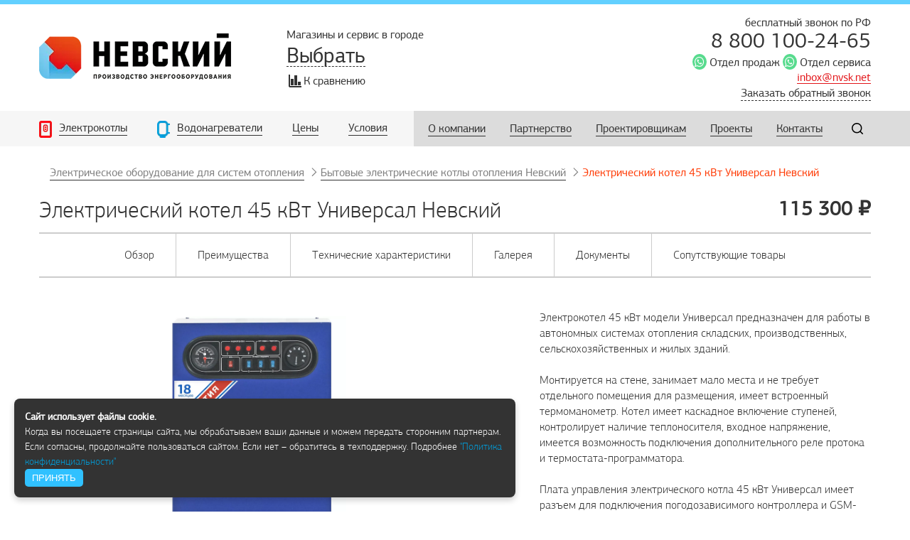

--- FILE ---
content_type: text/html; charset=UTF-8
request_url: https://nvsk.net/katalog/otoplenie/elektrokotly/elektricheskiy-kotel-klass-universal-45-kvt/
body_size: 38531
content:
<!doctype html>
<html lang="ru">
<head prefix="og: http://ogp.me/ns# fb: http://ogp.me/ns/fb# article: http://ogp.me/ns/article#">
    <title>Электрический котел 45 кВт Универсал купить у производителя Невский, цена, характеристики</title>
    <meta charset="utf-8">
    <link rel="icon" href="https://nvsk.net/local/templates/main/img/svgsprite/favicon.svg" type="image/svg+xml"/>
    <meta name="google-site-verification" content="jf6LrBmEWDt2dKtMWeaDttidtCuWAulBOK_MYy03mCg"/>
            <meta http-equiv="Content-Type" content="text/html; charset=UTF-8" />
<meta name="robots" content="index, follow" />
<meta name="keywords" content="Keywords" />
<meta name="description" content="Купить электрокотел 45 кВт Универсал Невский в Москве и СПБ оптом и в розницу по доступной цене на официальном сайте производителя. Характеристики, описания, отзывы, фото. В каталоге в наличии промышленные электрические котлы для отопления мощностью 45 киловатт с доставкой по России. Более 70 официальных дилеров. Гарантия качества. Бесплатный телефон для консультаций: 8 (800) 100-24-65. Интернет-магазин «Невский»." />
<script type="text/javascript" data-skip-moving="true">(function(w, d, n) {var cl = "bx-core";var ht = d.documentElement;var htc = ht ? ht.className : undefined;if (htc === undefined || htc.indexOf(cl) !== -1){return;}var ua = n.userAgent;if (/(iPad;)|(iPhone;)/i.test(ua)){cl += " bx-ios";}else if (/Windows/i.test(ua)){cl += ' bx-win';}else if (/Macintosh/i.test(ua)){cl += " bx-mac";}else if (/Linux/i.test(ua) && !/Android/i.test(ua)){cl += " bx-linux";}else if (/Android/i.test(ua)){cl += " bx-android";}cl += (/(ipad|iphone|android|mobile|touch)/i.test(ua) ? " bx-touch" : " bx-no-touch");cl += w.devicePixelRatio && w.devicePixelRatio >= 2? " bx-retina": " bx-no-retina";var ieVersion = -1;if (/AppleWebKit/.test(ua)){cl += " bx-chrome";}else if (/Opera/.test(ua)){cl += " bx-opera";}else if (/Firefox/.test(ua)){cl += " bx-firefox";}ht.className = htc ? htc + " " + cl : cl;})(window, document, navigator);</script>


<link href="/bitrix/cache/css/s1/main/template_3d4405a9a787489960171ba8dd00f986/template_3d4405a9a787489960171ba8dd00f986_v1.css?1768281446435043" type="text/css"  data-template-style="true" rel="stylesheet" />







<meta name="viewport" content="initial-scale=1.0, width=device-width">
<link rel="preload" as="font" href="https://maxcdn.bootstrapcdn.com/font-awesome/4.5.0/css/font-awesome.min.css">
<meta property="og:type" content="product" />
<meta property="og:url" content="https://nvsk.net/katalog/otoplenie/elektrokotly/elektricheskiy-kotel-klass-universal-45-kvt/" />
<meta property="og:image" content="https://nvsk.net/upload/iblock/86b/%D0%AD%D0%BB%D0%B5%D0%BA%D1%82%D1%80%D0%BE%D0%BA%D0%BE%D1%82%D0%BB%D1%8B%20%C2%AB%D0%9D%D0%B5%D0%B2%D1%81%D0%BA%D0%B8%D0%B9%C2%BB%20%D0%A3%D0%BD%D0%B8%D0%B2%D0%B5%D1%80%D1%81%D0%B0%D0%BB%20%D0%A3-6.jpg" />
<script type="application/ld+json">{"@context":"https://schema.org","@type":"Product","description":"Купить электрокотел 45 кВт Универсал Невский в Москве и СПБ оптом и в розницу по доступной цене на официальном сайте производителя. Характеристики, оп...","name":"Электрический котел 45 кВт Универсал Невский","image":{"@type":"ImageObject","url":"https://nvsk.net/upload/iblock/86b/%D0%AD%D0%BB%D0%B5%D0%BA%D1%82%D1%80%D0%BE%D0%BA%D0%BE%D1%82%D0%BB%D1%8B%20%C2%AB%D0%9D%D0%B5%D0%B2%D1%81%D0%BA%D0%B8%D0%B9%C2%BB%20%D0%A3%D0%BD%D0%B8%D0%B2%D0%B5%D1%80%D1%81%D0%B0%D0%BB%20%D0%A3-6.jpg","height":"200","width":"200"},"offers":{"@type":"Offer","availability":"http://schema.org/InStock","price":115300,"priceCurrency":"RUB","url":"/katalog/otoplenie/elektrokotly/elektricheskiy-kotel-klass-universal-45-kvt/"},"brand":{"@type":"Brand","name":"Невский"}}</script>    <link rel="canonical" href="https://nvsk.net/katalog/otoplenie/elektrokotly/elektricheskiy-kotel-klass-universal-45-kvt/"/>
    <meta property="og:description" content="Компания Невский - производитель промышленных электрокотлов и водонагревателей в России. Купить от производителя отопительное и водонагревательное оборудование. "/>
    <meta property="og:title" content="Производитель промышленных электрокотлов и водонагревателей - Невский"/>
    <meta property="og:url" content="https://nvsk.net/"/>
    <meta property="og:image" content="/upload/resize_cache/webp/local/templates/main/img/02.webp"/>
    <meta property="og:site_name" content="Невский - производство энергооборудования"/>
    <meta property="og:type" content="website"/>
    <meta name="twitter:card" content="summary_large_image"/>

    <!-- BEGIN WHATSAPP INTEGRATION WITH ROISTAT -->
    <!-- <div class="js-whatsapp-message-container" style="display:none;">Обязательно отправьте это сообщение и дождитесь ответа. Ваш номер:{roistat_visit}
    </div> -->
    <!-- END WHATSAPP INTEGRATION WITH ROISTAT -->
</head>
<body id="js-process">
    <!-- Roistat Counter Start -->
        <!-- !Roistat Counter End -->
    
        <!-- Allo Stat -->
        <!-- END Allo Stat -->
    <div id="panel">
            </div>


<!--'start_frame_cache_Uu0i2y'--><div class="popup popup_feedback">
    <form id="popup-feedback" action="/bitrix/urlrewrite.php?SEF_APPLICATION_CUR_PAGE_URL=%2Fkatalog%2Fotoplenie%2Felektrokotly%2Felektricheskiy-kotel-klass-universal-45-kvt%2F" method="POST" class="popup__block">
        <input type="hidden" name="sessid" id="sessid" value="bfa8fd1a8cd64def8038a3de4d768c4f" />        <div class="close-popup">
            <i class="icon icon-close"></i>
        </div>
        <div class="input-wrap input-wrap_full">
            <div class="input-wrap__name">Как к вам обращаться?</div>
            <input type="text" class="regular-input regular-input_border" name="fb_name">
        </div>
        <div class="input-wrap input-wrap_full">
            <div class="input-wrap__name">Телефон*</div>
            <input type="text" class="regular-input regular-input_border masked-input" data-validation="phone" required="" name="fb_phone">
        </div>
        <div class="input-wrap input-wrap_full">
            <div class="input-wrap__name">Ваш E-mail</div>
            <input type="email" class="regular-input regular-input_border"  data-validation="email" name="fb_email">
        </div>
        <div class="input-wrap input-wrap_full">
            <div class="input-wrap__name">Текст сообщения:</div>
            <textarea name="fb_message" class="regular-input regular-input_border"></textarea>
        </div>
        <label class="checkbox-label">
            <input type="checkbox" class="checkbox-label__checkbox-hidden agree" name="" id="check-form" >
            <div class="checkbox-label__checkbox-visual">
                <i class="fa fa-check" aria-hidden="true"></i>
            </div>
            <span class="checkbox-label__text">Настоящим подтверждаю, что я ознакомлен и согласен с условиями политики конфиденциальности, оплаты и доставки.
                <span class="toggle-text">
                    <span class="toggle-text__hidden">
                        Настоящим я даю разрешение ООО «Невский» (далее – «Невский») в целях заключения и исполнения договора купли-продажи обрабатывать - собирать, записывать, систематизировать, накапливать, хранить, уточнять (обновлять, изменять), извлекать, использовать, передавать (в том числе поручать обработку другим лицам), обезличивать, блокировать, удалять, уничтожать - мои персональные данные: фамилию, имя, номера домашнего и мобильного телефонов, адрес электронной почты. Также я разрешаю Невский в целях информирования о товарах, работах, услугах осуществлять обработку вышеперечисленных персональных данных и направлять на указанный мною адрес электронной почты и/или на номер мобильного телефона рекламу и информацию о товарах, работах, услугах Невский и его партнеров. Согласие может быть отозвано мною в любой момент путем направления письменного уведомления по адресу Невский.
                    </span>
                                        <span>
                        <span class="toggle-text__state"><a target="_blank" style="color: #27a4da" href="/politika-obrabotki-personalnykh-dannykh.php">Узнать больше</a></span>
                        <span class="toggle-text__state">Скрыть</span>
                    </span>
                </span>
            </span>

        </label>
        <label class="checkbox-label">
            <input type="checkbox" class="checkbox-label__checkbox-hidden" name="" >
            <div class="checkbox-label__checkbox-visual">
                <i class="fa fa-check" aria-hidden="true"></i>
            </div>
            <span class="checkbox-label__text">Я согласен получать новости и рассылки от ООО "Невский"

            </span>

        </label>
        <div class="popup__button-place">
            <button class="button-blue btnForm">Отправить</button>
            <div class="mess-ok"></div>
        </div>
    </form>
</div>

<!--'end_frame_cache_Uu0i2y'--><!--'start_frame_cache_hNop0k'--><div class="popup oneclickbuy">
    <form id="oneclickbuy" action="/bitrix/urlrewrite.php?SEF_APPLICATION_CUR_PAGE_URL=%2Fkatalog%2Fotoplenie%2Felektrokotly%2Felektricheskiy-kotel-klass-universal-45-kvt%2F" method="POST" class="popup__block" >
        <input type="hidden" name="sessid" id="sessid_1" value="bfa8fd1a8cd64def8038a3de4d768c4f" />        <div class="close-popup">
            <i class="icon icon-close"></i>
        </div>
        <div class="input-wrap input-wrap_full">
            <div class="input-wrap__name">Купить в один клик</div>
        </div>
        <div class="input-wrap input-wrap_full">
            <div class="input-wrap__name">Как к вам обращаться?</div>
            <input type="text" class="regular-input regular-input_border" name="fb_name">
        </div>
        <div class="input-wrap input-wrap_full">
            <div class="input-wrap__name">Телефон</div>
            <input type="text" class="regular-input regular-input_border masked-input" data-validation="phone" name="fb_phone" required="">
        </div>
        <div class="input-wrap input-wrap_full">
            <div class="input-wrap__name">Ваш E-mail</div>
            <input type="text" class="regular-input regular-input_border" data-validation="email" name="fb_email">
        </div>
        <label class="checkbox-label">
            <input type="checkbox" class="checkbox-label__checkbox-hidden agree" name="" id="check-form">
            <div class="checkbox-label__checkbox-visual">
                <i class="fa fa-check" aria-hidden="true"></i>
            </div>
            <span class="checkbox-label__text">Настоящим подтверждаю, что я ознакомлен и согласен с условиями политики конфиденциальности, оплаты и доставки.
                <span class="toggle-text">
                    <span class="toggle-text__hidden">
                        Настоящим я даю разрешение ООО «Невский» (далее – «Невский») в целях заключения и исполнения договора купли-продажи обрабатывать - собирать, записывать, систематизировать, накапливать, хранить, уточнять (обновлять, изменять), извлекать, использовать, передавать (в том числе поручать обработку другим лицам), обезличивать, блокировать, удалять, уничтожать - мои персональные данные: фамилию, имя, номера домашнего и мобильного телефонов, адрес электронной почты. Также я разрешаю Невский в целях информирования о товарах, работах, услугах осуществлять обработку вышеперечисленных персональных данных и направлять на указанный мною адрес электронной почты и/или на номер мобильного телефона рекламу и информацию о товарах, работах, услугах Невский и его партнеров. Согласие может быть отозвано мною в любой момент путем направления письменного уведомления по адресу Невский.
                    </span>
                    <span>
                        <span class="toggle-text__state"><a target="_blank" style="color: #27a4da" href="/politika-obrabotki-personalnykh-dannykh.php">Узнать больше</a></span>
                        <span class="toggle-text__state">Скрыть</span>
                    </span>
                </span>
            </span>
        </label>
        <label class="checkbox-label">
            <input type="checkbox" class="checkbox-label__checkbox-hidden" name="" >
            <div class="checkbox-label__checkbox-visual">
                <i class="fa fa-check" aria-hidden="true"></i>
            </div>
            <span class="checkbox-label__text">Я согласен получать новости и рассылки от ООО "Невский"

            </span>

        </label>
        <div class="popup__button-place">
            <button class="button-blue btnForm">Отправить</button>
            <div class="mess-ok"></div>
        </div>
    </form>
</div>
<!--'end_frame_cache_hNop0k'--><style>
    .borderTop {
        border-top: 6px solid #62d0ff;
    }
</style>
<div class="borderTop" id="top"></div>

<header class="header">
    <div class="header-mobile">

        <div class="header-mobile-contacts">
            <div class="container">
                <div class="header-mobile-contacts-row">
                    <div class="head-contacts__title">Бесплатный звонок по РФ</div>
                    <span class="phoneAllostat">
                        <svg width="15" height="15" viewBox="0 0 15 15" fill="none"
                             xmlns="http://www.w3.org/2000/svg">
                            <path fill-rule="evenodd" clip-rule="evenodd" d="M7.5 15C11.6421 15 15 11.6421 15 7.5C15 3.35786 11.6421 0 7.5 0C3.35786 0 0 3.35786 0 7.5C0 11.6421 3.35786 15 7.5 15ZM3.02111 4.35015C2.98761 4.45267 2.99998 4.57018 3.01715 4.81434C3.24247 8.00157 6.99844 11.7573 10.1856 11.9826C10.4297 12 10.5472 12.0124 10.6497 11.9789C10.7596 11.943 10.8522 11.8544 11.0648 11.6627C12.1592 10.6755 12.2238 10.0957 11.6165 9.67718C11.6147 9.67586 11.6129 9.67459 11.6112 9.67332C11.6076 9.67075 11.6042 9.66818 11.6005 9.66516C10.6626 8.91023 10.2759 8.55695 9.88018 8.54661C9.48974 8.53641 9.09057 8.86015 8.14441 9.4614C8.05931 9.51598 7.95867 9.51898 7.87005 9.47042C6.70247 8.8301 6.17028 8.29786 5.52943 7.12985C5.48087 7.04124 5.48437 6.94061 5.53844 6.8555C6.13971 5.90936 6.46346 5.5102 6.45327 5.11976C6.44293 4.7241 6.08965 4.3374 5.33468 3.3995C5.33017 3.394 5.32667 3.38949 5.32267 3.38348C4.90419 2.77619 4.32487 2.84078 3.33707 3.9352C3.14548 4.14776 3.05698 4.24036 3.02111 4.35015Z" fill="#AFAFAF"/>
                        </svg>
                        <a onclick="gtag('event', 'Form', {'event_category': 'clickphone', 'event_action': 'clicked'}); yaCounter32828597.reachGoal('clickphone'); return true;" href="tel:88001002465" class="head-contacts__phone">8 800 100-24-65</a>
                    </span>
                </div>

                <div class="header-mobile-btns">
                    <div class="header-mobile-btn">
                        <svg width="16" height="16" viewBox="0 0 16 16" fill="none" xmlns="http://www.w3.org/2000/svg">
                            <circle cx="8" cy="8" r="8" fill="#49C958"/>
                            <path fill-rule="evenodd" clip-rule="evenodd" d="M11.6247 4.28498C10.6747 3.32922 9.41056 2.80243 8.06412 2.80243C5.28895 2.80243 3.0374 5.07517 3.0374 7.85965C3.0374 8.74767 3.26929 9.62064 3.71062 10.3883L3 13.0072L5.66296 12.3073C6.39602 12.7137 7.22633 12.9244 8.06412 12.9244C10.8318 12.9244 13.0908 10.6517 13.0908 7.86717C13.0983 6.51256 12.5747 5.24073 11.6247 4.28498ZM8.0716 12.0665C7.32357 12.0665 6.58303 11.8633 5.94721 11.4795L5.79761 11.3892L4.21928 11.8106L4.63817 10.2603L4.54093 10.1023C4.12203 9.4325 3.89763 8.65736 3.89763 7.86717C3.89763 5.54928 5.77517 3.66788 8.07908 3.66788C9.19363 3.66788 10.2483 4.10436 11.0338 4.90208C11.8267 5.69979 12.2605 6.75338 12.253 7.8747C12.2456 10.1775 10.368 12.0665 8.0716 12.0665ZM10.3605 8.91324C10.2334 8.85303 9.62 8.54448 9.50032 8.49933C9.38812 8.4617 9.30583 8.43912 9.21607 8.55953C9.13379 8.68747 8.89442 8.97344 8.81962 9.05622C8.74482 9.139 8.67001 9.15406 8.55033 9.08633C8.42317 9.02612 8.01923 8.89066 7.5405 8.4617C7.16649 8.12305 6.91216 7.71666 6.84484 7.58873C6.77004 7.46079 6.83736 7.39306 6.8972 7.33285C6.94956 7.28018 7.02436 7.18234 7.08421 7.11461C7.14405 7.03936 7.16649 6.98668 7.21137 6.90389C7.24877 6.82111 7.23381 6.74586 7.20389 6.68565C7.17397 6.62545 6.91964 6.00082 6.81492 5.74495C6.71019 5.4966 6.61295 5.53423 6.53067 5.52671C6.45587 5.51918 6.37358 5.51918 6.2913 5.51918C6.20902 5.51918 6.07437 5.54928 5.95469 5.67722C5.84249 5.80515 5.51336 6.10618 5.51336 6.7308C5.51336 7.35543 5.96217 7.94996 6.02201 8.04026C6.08185 8.12305 6.90468 9.4024 8.16884 9.94425C8.46805 10.0722 8.69993 10.155 8.88694 10.2152C9.18615 10.313 9.46292 10.298 9.67985 10.2678C9.91921 10.2302 10.4204 9.9593 10.5251 9.6658C10.6298 9.3723 10.6298 9.11643 10.5999 9.06375C10.57 9.01107 10.4877 8.98097 10.3605 8.91324Z" fill="white"/>
                        </svg>
                        <a target="_blank" rel="nofollow" href="whatsapp://send?phone=79313468095"
                           class="">Отдел сервиса</a>
                    </div>
                    <div class="header-mobile-btn">
                        <svg width="16" height="16" viewBox="0 0 16 16" fill="none" xmlns="http://www.w3.org/2000/svg">
                            <circle cx="8" cy="8" r="8" fill="#49C958"/>
                            <path fill-rule="evenodd" clip-rule="evenodd" d="M11.6247 4.28498C10.6747 3.32922 9.41056 2.80243 8.06412 2.80243C5.28895 2.80243 3.0374 5.07517 3.0374 7.85965C3.0374 8.74767 3.26929 9.62064 3.71062 10.3883L3 13.0072L5.66296 12.3073C6.39602 12.7137 7.22633 12.9244 8.06412 12.9244C10.8318 12.9244 13.0908 10.6517 13.0908 7.86717C13.0983 6.51256 12.5747 5.24073 11.6247 4.28498ZM8.0716 12.0665C7.32357 12.0665 6.58303 11.8633 5.94721 11.4795L5.79761 11.3892L4.21928 11.8106L4.63817 10.2603L4.54093 10.1023C4.12203 9.4325 3.89763 8.65736 3.89763 7.86717C3.89763 5.54928 5.77517 3.66788 8.07908 3.66788C9.19363 3.66788 10.2483 4.10436 11.0338 4.90208C11.8267 5.69979 12.2605 6.75338 12.253 7.8747C12.2456 10.1775 10.368 12.0665 8.0716 12.0665ZM10.3605 8.91324C10.2334 8.85303 9.62 8.54448 9.50032 8.49933C9.38812 8.4617 9.30583 8.43912 9.21607 8.55953C9.13379 8.68747 8.89442 8.97344 8.81962 9.05622C8.74482 9.139 8.67001 9.15406 8.55033 9.08633C8.42317 9.02612 8.01923 8.89066 7.5405 8.4617C7.16649 8.12305 6.91216 7.71666 6.84484 7.58873C6.77004 7.46079 6.83736 7.39306 6.8972 7.33285C6.94956 7.28018 7.02436 7.18234 7.08421 7.11461C7.14405 7.03936 7.16649 6.98668 7.21137 6.90389C7.24877 6.82111 7.23381 6.74586 7.20389 6.68565C7.17397 6.62545 6.91964 6.00082 6.81492 5.74495C6.71019 5.4966 6.61295 5.53423 6.53067 5.52671C6.45587 5.51918 6.37358 5.51918 6.2913 5.51918C6.20902 5.51918 6.07437 5.54928 5.95469 5.67722C5.84249 5.80515 5.51336 6.10618 5.51336 6.7308C5.51336 7.35543 5.96217 7.94996 6.02201 8.04026C6.08185 8.12305 6.90468 9.4024 8.16884 9.94425C8.46805 10.0722 8.69993 10.155 8.88694 10.2152C9.18615 10.313 9.46292 10.298 9.67985 10.2678C9.91921 10.2302 10.4204 9.9593 10.5251 9.6658C10.6298 9.3723 10.6298 9.11643 10.5999 9.06375C10.57 9.01107 10.4877 8.98097 10.3605 8.91324Z" fill="white"/>
                        </svg>
                        <a target="_blank" rel="nofollow" href="whatsapp://send?phone=79313468878"
                           class="">Отдел продаж</a>
                    </div>
                </div>
            </div>
        </div>
        <div class="container">
            <div class="header-mobile-top">
                <div class="header-mobile-logo" style="display: flex; align-items: center; gap: 20px;">
                                            <a href="/" class="header__main-logo">
                            <img src="/upload/resize_cache/webp/local/templates/main/img/logo1.webp" width="270" height="65"
                                 alt="Энергооборудование «Невский»" class="main-logo__img">
                        </a>
                                        <a style="display:flex; white-space: nowrap; align-items: center; margin-top: 10px; gap: 5px; order:2;" href="/compare/">
                        <svg xmlns="http://www.w3.org/2000/svg" height="24px" viewBox="0 -960 960 960" width="24px" fill="#333"><path d="M200-120q-33 0-56.5-23.5T120-200v-640h80v640h640v80H200Zm40-120v-360h160v360H240Zm200 0v-560h160v560H440Zm200 0v-200h160v200H640Z"/></svg>
                        К сравнению
                    </a>
                </div>

                <div class="header-mobile-burger">
                    <svg class="header-mobile-open active" width="21" height="16" viewBox="0 0 21 16" fill="none"
                         xmlns="http://www.w3.org/2000/svg">
                        <path d="M1.12474 2.24947C0.503836 2.24947 0 1.74564 0 1.12474C0 0.50348 0.503836 0 1.12474 0H19.8691C20.49 0 20.9939 0.50348 20.9939 1.12474C20.9939 1.74564 20.49 2.24947 19.8691 2.24947H1.12474Z"
                              fill="black"/>
                        <path d="M1.12509 9.12489C0.50348 9.12489 0 8.62141 0 7.9998C0 7.3789 0.50348 6.87506 1.12474 6.87506H19.8688C20.4897 6.87506 20.9932 7.3789 20.9932 7.9998C20.9932 8.62105 20.4897 9.12453 19.8688 9.12453L1.12509 9.12489Z"
                              fill="black"/>
                        <path d="M1.12509 16C0.50348 16 0 15.4962 0 14.8749C0 14.254 0.50348 13.7505 1.12509 13.7505H19.8688C20.49 13.7505 20.9939 14.254 20.9939 14.8749C20.9939 15.4962 20.49 16 19.8688 16H1.12509Z"
                              fill="black"/>
                    </svg>
                    <svg style="display: none;" class="header-mobile-close" width="17" height="17" viewBox="0 0 17 17"
                         fill="none" xmlns="http://www.w3.org/2000/svg">
                        <path d="M2.38593 15.7953C1.94688 16.2344 1.23435 16.2344 0.795308 15.7953C0.356014 15.356 0.356266 14.6437 0.795308 14.2047L14.0496 0.950392C14.4886 0.51135 15.2009 0.511099 15.6402 0.950393C16.0793 1.38944 16.0793 2.10197 15.6402 2.54101L2.38593 15.7953Z"
                              fill="black"/>
                        <path d="M1.20494 2.38618C0.765398 1.94663 0.765649 1.23435 1.20494 0.795057C1.64399 0.356014 2.35601 0.356014 2.79556 0.79556L16.0494 14.0494C16.4886 14.4886 16.4889 15.2009 16.0499 15.64C15.6106 16.0793 14.898 16.0793 14.4587 15.64L1.20494 2.38618Z"
                              fill="black"/>
                    </svg>

                </div>
            </div>
        </div>
    </div>
    <div class="container header-d">
        <div class="header__top-row">
                            <a href="/" class="header__main-logo">
                    <img src="/upload/resize_cache/webp/local/templates/main/img/logo1.webp" width="270" height="65"
                         alt="Энергооборудование «Невский»" class="main-logo__img">
                </a>
                        <div class="top-row__center-item">

                <!--'start_frame_cache_2BncjC'-->

    <div class="bg-cover">
    </div>
    <div class="menu-popup">
        <div class="menu-popup-wrapper">
            <div class="menu-popup-wrapper-close">
                <button id="closeBtn" class="menu-popup-wrapper-close__btn">
                    &times;
                </button>
            </div>

                            <div class="menu-popup-wrapper__section">
                <div class="h2">Россия</div>
                <div class="section-content">
                                                                        <div class="section-district">
                                <div class="h3">Центральный ФО</div>
                                <ul class="section-district__list">
                                                                                                                        <li><a  href="/contacts/gde-kupit/index.php?city=Москва и область">Москва и область</a>
                                            </li>
                                                                                                                                                                                                                                            <li><a  href="/contacts/gde-kupit/index.php?city=Борисоглебск">Борисоглебск</a>
                                            </li>
                                                                                                                                                                                                                                            <li><a  href="/contacts/gde-kupit/index.php?city=Воронеж">Воронеж</a>
                                            </li>
                                                                                                                                                                                                                                                                                                                                                                                                                                                                                                                                                                                                                                                                                                                                                                                                                                                                                                                                                                                                                                                                                                                                                                                                                                                                                                                                                                            </ul>
                            </div>
                                                    <div class="section-district">
                                <div class="h3">Северо-Западный ФО</div>
                                <ul class="section-district__list">
                                                                                                                                                                                                    <li><a  href="/contacts/gde-kupit/index.php?city=Санкт-Петербург">Санкт-Петербург</a>
                                            </li>
                                                                                                                                                                                                                                                                                                                                                                                                                                                                                                                                                                                                                                                                                                                                                                                                                                                                                                                                                                                                                                                                                                                                                                                            <li><a  href="/contacts/gde-kupit/index.php?city=Петрозаводск">Петрозаводск</a>
                                            </li>
                                                                                                                                                                                                                                                                                                                                                                                                                                                                                                        </ul>
                            </div>
                                                    <div class="section-district">
                                <div class="h3">Приволжский ФО</div>
                                <ul class="section-district__list">
                                                                                                                                                                                                                                                                                                                                                                                                                                                                                                                                                                                                                                                                            <li><a  href="/contacts/gde-kupit/index.php?city=Зеленодольск">Зеленодольск</a>
                                            </li>
                                                                                                                                                                                                                                            <li><a  href="/contacts/gde-kupit/index.php?city=Казань">Казань</a>
                                            </li>
                                                                                                                                                                                                                                                                                                                                                                                                                                                                                <li><a  href="/contacts/gde-kupit/index.php?city=Пермь">Пермь</a>
                                            </li>
                                                                                                                                                                                                                                                                                                                                                                                                    <li><a  href="/contacts/gde-kupit/index.php?city=Уфа">Уфа</a>
                                            </li>
                                                                                                                                                                                                                                            <li><a  href="/contacts/gde-kupit/index.php?city=Чебоксары">Чебоксары</a>
                                            </li>
                                                                                                            </ul>
                            </div>
                                                    <div class="section-district">
                                <div class="h3">Уральский ФО</div>
                                <ul class="section-district__list">
                                                                                                                                                                                                                                                                                                                                                                                                                                                                                                                    <li><a  href="/contacts/gde-kupit/index.php?city=Екатеринбург">Екатеринбург</a>
                                            </li>
                                                                                                                                                                                                                                                                                                                                                                                                                                                                                                                                                                                                                                                                                                                                                                                                                                                                                                                                                                                                                                                                                                                                                                                                                                                                                                </ul>
                            </div>
                                                    <div class="section-district">
                                <div class="h3">Дальневосточный ФО</div>
                                <ul class="section-district__list">
                                                                                                                                                                                                                                                                                                                                                                                                                                                                                                                                                                                                                                                                                                                                                                                                                                                                                                                                                                                                                                                                                                                                                                                                                                                                                                                                                                                                                                                                                                                                                                                                                            <li><a  href="/contacts/gde-kupit/index.php?city=Хабаровск">Хабаровск</a>
                                            </li>
                                                                                                                                                                                        </ul>
                            </div>
                                                    <div class="section-district">
                                <div class="h3">Южный ФО</div>
                                <ul class="section-district__list">
                                                                                                                                                                                                                                                                                                                                                                                                                                                                                                                                                                                                                                                                                                                                                                                                                                                                                                                <li><a  href="/contacts/gde-kupit/index.php?city=Краснодар">Краснодар</a>
                                            </li>
                                                                                                                                                                                                                                                                                                                                                                                                                                                                                                                                                                                                                                        <li><a  href="/contacts/gde-kupit/index.php?city=Ростов-на-Дону">Ростов-на-Дону</a>
                                            </li>
                                                                                                                                                                                                                                                                                                                                                </ul>
                            </div>
                                                    <div class="section-district">
                                <div class="h3">Сибирский ФО</div>
                                <ul class="section-district__list">
                                                                                                                                                                                                                                                                                                                                                                                                                                                                                                                                                                                                                                                                                                                                                        <li><a  href="/contacts/gde-kupit/index.php?city=Иркутск">Иркутск</a>
                                            </li>
                                                                                                                                                                                                                                                                                                                        <li><a  href="/contacts/gde-kupit/index.php?city=Красноярск">Красноярск</a>
                                            </li>
                                                                                                                                                                                                                                                                                                                                                                                                                                                                                                                                                                                                                                                                                                                                                                                                                        </ul>
                            </div>
                                                            </div>
                <!--/.Section-content-->
            </div>
                            <div class="menu-popup-wrapper__section">
                <div class="h2">Армения</div>
                <div class="section-content">
                                            <div class="section-district">
                            <ul class="section-district__list">
                                                                                                                                                                                                                                                                                                                                                                                                                                                                                                                                    <li><a  href="/contacts/gde-kupit/index.php?city=Ереван">Ереван</a>
                                        </li>
                                                                                                                                                                                                                                                                                                                                                                                                                                                                                                                                                                                                                                                                                                                                                                                                                                                                                                                                                                                                                                                                                        </ul>
                        </div>
                                    </div>
                <!--/.Section-content-->
            </div>
                            <div class="menu-popup-wrapper__section">
                <div class="h2">Белоруссия</div>
                <div class="section-content">
                                            <div class="section-district">
                            <ul class="section-district__list">
                                                                                                                                                                                                                                                                                                                                                                                                                                                                                                                                                                                                                                                                                                                                                                                                                                                                                                                                                            <li><a  href="/contacts/gde-kupit/index.php?city=Минск">Минск</a>
                                        </li>
                                                                                                                                                                                                                                                                                                                                                                                                                                                                                                                                                                                                                                                                </ul>
                        </div>
                                    </div>
                <!--/.Section-content-->
            </div>
                            <div class="menu-popup-wrapper__section">
                <div class="h2">Казахстан</div>
                <div class="section-content">
                                            <div class="section-district">
                            <ul class="section-district__list">
                                                                                                                                                                                                                                                                                                                                                                                                                                                                                                                                                                                                                                                                                                                                                                                                                                                                                                                                                                                                                                                                                                                                                                                                                                            <li><a  href="/contacts/gde-kupit/index.php?city=Петропавловск (Казахстан)">Петропавловск (Казахстан)</a>
                                        </li>
                                                                                                                                                                                                                                                                                                                                                                                </ul>
                        </div>
                                    </div>
                <!--/.Section-content-->
            </div>
                    </div>
    </div>


    <div class="city-picker">
        Магазины и сервис в городе
        <div class="city-picker__pick-module">
            <div class="pick-module__value">Выбрать
                            </div>

        </div>
    </div>
<!--'end_frame_cache_2BncjC'-->                <a style="display:flex; align-items: center; margin-top: 10px; gap: 5px;" href="/compare/">
                    <svg xmlns="http://www.w3.org/2000/svg" height="24px" viewBox="0 -960 960 960" width="24px" fill="#333"><path d="M200-120q-33 0-56.5-23.5T120-200v-640h80v640h640v80H200Zm40-120v-360h160v360H240Zm200 0v-560h160v560H440Zm200 0v-200h160v200H640Z"/></svg>
                    К сравнению
                </a>
            </div>
            <div class="top-row__head-contacts">
                <div class="head-contacts__title">бесплатный звонок по РФ</div>
                <span class="phoneAllostat"><a
                            onclick="gtag('event', 'Form', {'event_category': 'clickphone', 'event_action': 'clicked'}); yaCounter32828597.reachGoal('clickphone'); return true;"
                            href="tel:88001002465" class="head-contacts__phone">8 800 100-24-65</a></span>
                <div class="social-whatsapp">
                    <i class="fa fa-whatsapp" aria-hidden="true"></i>
                    <a class="link_desc" target="_blank" rel="nofollow"
                       href="https://web.whatsapp.com/send/?phone=79313468878" class="">Отдел продаж</a>
                    <a class="link_mob" target="_blank" rel="nofollow" href="whatsapp://send?phone=79313468878"
                       class="">Отдел продаж</a>

                    <i class="fa fa-whatsapp" aria-hidden="true"></i>
                    <a class="link_desc" target="_blank" rel="nofollow"
                       href="https://web.whatsapp.com/send/?phone=79313468095" class="">Отдел сервиса</a>
                    <a class="link_mob" target="_blank" rel="nofollow" href="whatsapp://send?phone=79313468095"
                       class="">Отдел сервиса</a>
                </div>

                

                <a onclick="gtag('event', 'Form', {'event_category': 'email', 'event_action': 'clicked'}); yaCounter32828597.reachGoal('email'); return true;"
                   href="mailto:inbox@nvsk.net" class="head-contacts__mail">inbox@nvsk.net</a>
                <div class="popup-call">
                    <a href="#" data-popup="popup_feedback" class="mail-us js-call-popup">Заказать обратный звонок</a>
                </div>


            </div>
        </div>
    </div>
    <div class="header__bottom-row">
        <div class="bottom-row__cell"></div>
        <div class="bottom-row__cell-container">
            
            <nav class="bottom-row__nav">
            <nav class="top-row__nav">
                                                        <a href="/elektrokotly/" class="header__nav-link header__nav-link_margin">
                                                            <img class="nav-link__icon" src="/upload/resize_cache/webp/local/templates/main/img/icon-heat.webp">
                                                        <span>Электрокотлы</span>
                        </a>
                                                                        <a href="/vodonagrevateli/" class="header__nav-link header__nav-link_margin">
                                                            <img class="nav-link__icon" src="/upload/resize_cache/webp/local/templates/main/img/icon-water.webp">
                                                        <span>Водонагреватели</span>
                        </a>
                                                                        <a href="/price/" class="header__nav-link header__nav-link_margin">
                                                        <span>Цены</span>
                        </a>
                                                                        <a href="/price/oplata-i-dostavka/" class="header__nav-link header__nav-link_margin">
                                                        <span>Условия</span>
                        </a>
                                            </nav>
        </nav>
                <div class="header__search-wrap">
                
<form action="/search/index.php" class="search-wrap__search-line">
    <input type="text" name="q" class="search-line__search-input" placeholder="Поиск по сайту...">    <button class="search-line__search-submit search-one">
        <svg class="search-submit__icon">
            <use xmlns:xlink="http://www.w3.org/1999/xlink" xlink:href="/local/templates/main/img/icons.svg#search"></use>
        </svg>
    </button>
</form>
<script type="application/ld+json">
    {
        "@context": "https://schema.org",
        "@type": "WebSite",
        "url": "https://nvsk.net/",
        "potentialAction": {
            "@type": "SearchAction",
            "target": "https://nvsk.net/search?q={q}",
            "query-input": "required name=q"
        }
    }
</script>                
    <div class="click-n-show">
                                    <a href="/about-us/" class="header__nav-link"><span>О компании</span></a>
                                                <a href="/partneram/" class="header__nav-link"><span>Партнерство</span></a>
                                                <a href="/proektirovshchikam/" class="header__nav-link"><span>Проектировщикам</span></a>
                                                <a href="/about-us/proekty/" class="header__nav-link"><span>Проекты</span></a>
                                                <a href="/contacts/" class="header__nav-link"><span>Контакты</span></a>
                            <button class="search-line__show-extra search-one">
            <svg class="search-submit__icon">
                <use xmlns:xlink="http://www.w3.org/1999/xlink" xlink:href="/local/templates/main/img/icons.svg#search"></use>
            </svg>
        </button>
    </div>
            </div>
            <div class="c-bottom">
                <!--'start_frame_cache_p5WhIM'-->

    <div class="bg-cover">
    </div>
    <div class="menu-popup">
        <div class="menu-popup-wrapper">
            <div class="menu-popup-wrapper-close">
                <button id="closeBtn" class="menu-popup-wrapper-close__btn">
                    &times;
                </button>
            </div>

                            <div class="menu-popup-wrapper__section">
                <div class="h2">Россия</div>
                <div class="section-content">
                                                                        <div class="section-district">
                                <div class="h3">Центральный ФО</div>
                                <ul class="section-district__list">
                                                                                                                        <li><a  href="/contacts/gde-kupit/index.php?city=Москва и область">Москва и область</a>
                                            </li>
                                                                                                                                                                                                                                            <li><a  href="/contacts/gde-kupit/index.php?city=Борисоглебск">Борисоглебск</a>
                                            </li>
                                                                                                                                                                                                                                            <li><a  href="/contacts/gde-kupit/index.php?city=Воронеж">Воронеж</a>
                                            </li>
                                                                                                                                                                                                                                                                                                                                                                                                                                                                                                                                                                                                                                                                                                                                                                                                                                                                                                                                                                                                                                                                                                                                                                                                                                                                                                                                                                            </ul>
                            </div>
                                                    <div class="section-district">
                                <div class="h3">Северо-Западный ФО</div>
                                <ul class="section-district__list">
                                                                                                                                                                                                    <li><a  href="/contacts/gde-kupit/index.php?city=Санкт-Петербург">Санкт-Петербург</a>
                                            </li>
                                                                                                                                                                                                                                                                                                                                                                                                                                                                                                                                                                                                                                                                                                                                                                                                                                                                                                                                                                                                                                                                                                                                                                                            <li><a  href="/contacts/gde-kupit/index.php?city=Петрозаводск">Петрозаводск</a>
                                            </li>
                                                                                                                                                                                                                                                                                                                                                                                                                                                                                                        </ul>
                            </div>
                                                    <div class="section-district">
                                <div class="h3">Приволжский ФО</div>
                                <ul class="section-district__list">
                                                                                                                                                                                                                                                                                                                                                                                                                                                                                                                                                                                                                                                                            <li><a  href="/contacts/gde-kupit/index.php?city=Зеленодольск">Зеленодольск</a>
                                            </li>
                                                                                                                                                                                                                                            <li><a  href="/contacts/gde-kupit/index.php?city=Казань">Казань</a>
                                            </li>
                                                                                                                                                                                                                                                                                                                                                                                                                                                                                <li><a  href="/contacts/gde-kupit/index.php?city=Пермь">Пермь</a>
                                            </li>
                                                                                                                                                                                                                                                                                                                                                                                                    <li><a  href="/contacts/gde-kupit/index.php?city=Уфа">Уфа</a>
                                            </li>
                                                                                                                                                                                                                                            <li><a  href="/contacts/gde-kupit/index.php?city=Чебоксары">Чебоксары</a>
                                            </li>
                                                                                                            </ul>
                            </div>
                                                    <div class="section-district">
                                <div class="h3">Уральский ФО</div>
                                <ul class="section-district__list">
                                                                                                                                                                                                                                                                                                                                                                                                                                                                                                                    <li><a  href="/contacts/gde-kupit/index.php?city=Екатеринбург">Екатеринбург</a>
                                            </li>
                                                                                                                                                                                                                                                                                                                                                                                                                                                                                                                                                                                                                                                                                                                                                                                                                                                                                                                                                                                                                                                                                                                                                                                                                                                                                                </ul>
                            </div>
                                                    <div class="section-district">
                                <div class="h3">Дальневосточный ФО</div>
                                <ul class="section-district__list">
                                                                                                                                                                                                                                                                                                                                                                                                                                                                                                                                                                                                                                                                                                                                                                                                                                                                                                                                                                                                                                                                                                                                                                                                                                                                                                                                                                                                                                                                                                                                                                                                                            <li><a  href="/contacts/gde-kupit/index.php?city=Хабаровск">Хабаровск</a>
                                            </li>
                                                                                                                                                                                        </ul>
                            </div>
                                                    <div class="section-district">
                                <div class="h3">Южный ФО</div>
                                <ul class="section-district__list">
                                                                                                                                                                                                                                                                                                                                                                                                                                                                                                                                                                                                                                                                                                                                                                                                                                                                                                                <li><a  href="/contacts/gde-kupit/index.php?city=Краснодар">Краснодар</a>
                                            </li>
                                                                                                                                                                                                                                                                                                                                                                                                                                                                                                                                                                                                                                        <li><a  href="/contacts/gde-kupit/index.php?city=Ростов-на-Дону">Ростов-на-Дону</a>
                                            </li>
                                                                                                                                                                                                                                                                                                                                                </ul>
                            </div>
                                                    <div class="section-district">
                                <div class="h3">Сибирский ФО</div>
                                <ul class="section-district__list">
                                                                                                                                                                                                                                                                                                                                                                                                                                                                                                                                                                                                                                                                                                                                                        <li><a  href="/contacts/gde-kupit/index.php?city=Иркутск">Иркутск</a>
                                            </li>
                                                                                                                                                                                                                                                                                                                        <li><a  href="/contacts/gde-kupit/index.php?city=Красноярск">Красноярск</a>
                                            </li>
                                                                                                                                                                                                                                                                                                                                                                                                                                                                                                                                                                                                                                                                                                                                                                                                                        </ul>
                            </div>
                                                            </div>
                <!--/.Section-content-->
            </div>
                            <div class="menu-popup-wrapper__section">
                <div class="h2">Армения</div>
                <div class="section-content">
                                            <div class="section-district">
                            <ul class="section-district__list">
                                                                                                                                                                                                                                                                                                                                                                                                                                                                                                                                    <li><a  href="/contacts/gde-kupit/index.php?city=Ереван">Ереван</a>
                                        </li>
                                                                                                                                                                                                                                                                                                                                                                                                                                                                                                                                                                                                                                                                                                                                                                                                                                                                                                                                                                                                                                                                                        </ul>
                        </div>
                                    </div>
                <!--/.Section-content-->
            </div>
                            <div class="menu-popup-wrapper__section">
                <div class="h2">Белоруссия</div>
                <div class="section-content">
                                            <div class="section-district">
                            <ul class="section-district__list">
                                                                                                                                                                                                                                                                                                                                                                                                                                                                                                                                                                                                                                                                                                                                                                                                                                                                                                                                                            <li><a  href="/contacts/gde-kupit/index.php?city=Минск">Минск</a>
                                        </li>
                                                                                                                                                                                                                                                                                                                                                                                                                                                                                                                                                                                                                                                                </ul>
                        </div>
                                    </div>
                <!--/.Section-content-->
            </div>
                            <div class="menu-popup-wrapper__section">
                <div class="h2">Казахстан</div>
                <div class="section-content">
                                            <div class="section-district">
                            <ul class="section-district__list">
                                                                                                                                                                                                                                                                                                                                                                                                                                                                                                                                                                                                                                                                                                                                                                                                                                                                                                                                                                                                                                                                                                                                                                                                                                            <li><a  href="/contacts/gde-kupit/index.php?city=Петропавловск (Казахстан)">Петропавловск (Казахстан)</a>
                                        </li>
                                                                                                                                                                                                                                                                                                                                                                                </ul>
                        </div>
                                    </div>
                <!--/.Section-content-->
            </div>
                    </div>
    </div>


    <div class="city-picker">
        Магазины и сервис в городе
        <div class="city-picker__pick-module">
            <div class="pick-module__value">Выбрать
                            </div>

        </div>
    </div>
<!--'end_frame_cache_p5WhIM'-->                <a onclick="gtag('event', 'Form', {'event_category': 'email', 'event_action': 'clicked'}); yaCounter32828597.reachGoal('email'); return true;"
                   href="mailto:inbox@nvsk.net" class="head-contacts__mail">inbox@nvsk.net</a>
                <div class="popup-call">
                    <a href="#" data-popup="popup_feedback" class="mail-us js-call-popup">Заказать обратный звонок</a>
                </div>
            </div>
        </div>
        <div class="bottom-row__cell bottom-row__cell_dark"></div>
    </div>
        </header><div class="container"><nav class="breadcrumbs"><div class="container"><a class="breadcrumbs__elm" href="/katalog/otoplenie/" title="Электрическое оборудование для систем отопления" itemprop="url">Электрическое оборудование для систем отопления</a><i class="breadcrumb-arrow" aria-hidden="true"></i><a class="breadcrumbs__elm" href="/katalog/otoplenie/elektrokotly/" title="Бытовые электрические котлы отопления Невский" itemprop="url">Бытовые электрические котлы отопления Невский</a><i class="breadcrumb-arrow" aria-hidden="true"></i><span class="breadcrumbs__elm">Электрический котел 45 кВт Универсал Невский</span></div></nav></div><script type="application/ld+json">{"@context":"https://schema.org","@type":"BreadcrumbList","itemListElement":[{"@type":"ListItem","position":1,"name":"Каталог","item":"https://nvsk.net/katalog/"},{"@type":"ListItem","position":2,"name":"Электрическое оборудование для систем отопления","item":"https://nvsk.net/katalog/otoplenie/"},{"@type":"ListItem","position":3,"name":"Бытовые электрические котлы отопления Невский","item":"https://nvsk.net/katalog/otoplenie/elektrokotly/"},{"@type":"ListItem","position":4,"name":"Электрический котел 45 кВт Универсал Невский","item":""}]}</script>		<div class="sections-wrap">
	    <div class="main-view" data-name="Обзор">
	        <div class="container">
	            <h1 class="card-title--main">
	                Электрический котел 45 кВт Универсал Невский	            </h1>
	            <div class="card-title--price">
	                
	                <span>115 300</span> &#x20bd	            </div>
	            <div class="sub-header"></div>
	            <div class="main-block">
	                <div class="main-block__left">
	                   
	                    <div class="main-block__img">
	                        <a href="/upload/resize_cache/webp/iblock/330/395_529_140cd750bba9870f18aada2478b24840a/330a9cd4dda4712f0ee88a21ccfb8a48.webp" data-lightbox="photo">	                            <img src="/upload/resize_cache/webp/upload/iblock/330/330a9cd4dda4712f0ee88a21ccfb8a48.webp" alt='Электрический котел 45 кВт Универсал Невский' title='Электрический котел 45 кВт Универсал Невский' />
	                        </a>	                    </div>
	                </div>
	                <div class="main-block__right">
	                    <div class="main-block__text">
	                        <p>Электрокотел 45 кВт модели Универсал предназначен для работы в автономных системах отопления складских, производственных, сельскохозяйственных и жилых зданий.<br />
<br />
Монтируется на стене, занимает мало места и не требует отдельного помещения для размещения, имеет встроенный термоманометр. Котел имеет каскадное включение ступеней, контролирует наличие теплоносителя, входное напряжение, имеется возможность подключения дополнительного реле протока и термостата-программатора.<br />
<br />
Плата управления электрического котла 45 кВт Универсал имеет разъем для подключения погодозависимого контроллера и GSM-управления.</p>
	                    </div>
	                    	                        <div class="main-block__signs">
	                            	                            	                                <div class="main-block__sign">
	                                    <img src="/upload/resize_cache/webp/upload/iblock/6bd/6bd8657fe8a63af92726142053ce5532.webp">
	                                    <span>Гарантия производителя 18 месяцев</span>
	                                </div>
	                            	                            	                                <div class="main-block__sign">
	                                    <img src="/upload/resize_cache/webp/upload/iblock/6cb/6cb75fdc1b61e26b5989573300fffe5c.webp">
	                                    <span>Сертификат соответствия Таможенного союза</span>
	                                </div>
	                            	                            	                        </div>
	                        	                    	                    <div class="main-block__table">
	                        	                            	                                <div class="main-block__table-row">
	                                    <div class="main-block__table-td">
	                                        Артикул	                                    </div>
	                                    <div class="main-block__table-td">
	                                        КЭН-У-06-045	                                    </div>
	                                </div>
	                            	                        	                            	                        	                            	                                <div class="main-block__table-row">
	                                    <div class="main-block__table-td">
	                                        Номинальное напряжение питания ±10%	                                    </div>
	                                    <div class="main-block__table-td">
	                                        400	                                    </div>
	                                </div>
	                            	                        	                            	                        	                            	                        	                            	                        	                            	                        	                            	                        	                            	                        	                            	                        	                            	                        	                            	                        	                            	                        	                            	                        	                            	                        	                            	                        	                            	                        	                            	                        	                    </div>
	<label class="checkbox-label">
	    <input type="checkbox" class="checkbox-label__checkbox-hidden js-compare-input js-compare_1982" onchange="ob_process.compare(1982);">
	    <div class="checkbox-label__checkbox-visual">
	        <i class="fa fa-check" aria-hidden="true"></i>
	    </div>
	    <span class="checkbox-label__text js-compare-text_1982">добавить к сравнению</span>
	</label>
	                    	                    <div class="order-wrap">
	                        	                    </div>
	                    <a href="javascript:void(0)" class="oneclickbuy-btn js-call-popup" data-popup="oneclickbuy" data-id="1982">Отправить заявку</a>
	                    
	                    <div class="ya-share2" data-services="vkontakte,facebook,odnoklassniki,twitter" style="margin-bottom:20px;"></div>
	                </div>
	                
	                	                	            </div>
	        </div>
	    </div>

	
    <section class="advantages" data-name="Преимущества">
        <div class="container">
            <div class="card-title">Преимущества</div>
            <div class="advantages__wrap">
                                    <div class="advantages__item">
                        <img src="/upload/resize_cache/webp/iblock/376/1.webp" alt="Котел-моноблок" />
                        <div class="advantages__text">
                            <div class="advantages__title">
                                Котел-моноблок                            </div>
                            <div class="advantages__com">
                                Котел выполнен в одном корпусе с блоком управления, что упрощает монтаж и экономит пространство. Для начала работы достаточно подключить котел к системе отопления и подвести питание.                            </div>
                        </div>
                    </div>
                                    <div class="advantages__item">
                        <img src="/upload/resize_cache/webp/iblock/f90/2.webp" alt="Нержавеющий блок-ТЭН" />
                        <div class="advantages__text">
                            <div class="advantages__title">
                                Нержавеющий блок-ТЭН                            </div>
                            <div class="advantages__com">
                                Нержавеющий блок-ТЭНы, установленные в латунную или стальную гайку, не подвержены коррозии, уплотняются фторопластовой прокладкой.                            </div>
                        </div>
                    </div>
                                    <div class="advantages__item">
                        <img src="/upload/resize_cache/webp/iblock/b2f/3.webp" alt="Крепление ТЭНов на общей гайке" />
                        <div class="advantages__text">
                            <div class="advantages__title">
                                Крепление ТЭНов на общей гайке                            </div>
                            <div class="advantages__com">
                                Блок-ТЭНы состоят из 3-х ТЭНов, установленных в общую латунную или стальную гайку. Блок-ТЭНы, в отличие от ТЭНов на фланце удобны в эксплуатации и техническом обслуживании                            </div>
                        </div>
                    </div>
                                    <div class="advantages__item">
                        <img src="/upload/resize_cache/webp/iblock/f79/4.webp" alt="Защита внутренних элементов" />
                        <div class="advantages__text">
                            <div class="advantages__title">
                                Защита внутренних элементов                            </div>
                            <div class="advantages__com">
                                Дополнительная теплоизоляция позволяет лучше сохранять тепло в котле увеличивая его КПД. Защищают внутренние элементы котла от перегревания.                            </div>
                        </div>
                    </div>
                                    <div class="advantages__item">
                        <img src="/upload/resize_cache/webp/iblock/56d/6.webp" alt="Защита от перегрева" />
                        <div class="advantages__text">
                            <div class="advantages__title">
                                Защита от перегрева                            </div>
                            <div class="advantages__com">
                                Электрический котел снабжен термоограничителем, который отключает электронагреватель по достижении предельной температуры воды, что позволяет избежать перегрева теплоносителя.                            </div>
                        </div>
                    </div>
                                    <div class="advantages__item">
                        <img src="/upload/resize_cache/webp/iblock/e27/8.webp" alt="Механический терморегулятор" />
                        <div class="advantages__text">
                            <div class="advantages__title">
                                Механический терморегулятор                            </div>
                            <div class="advantages__com">
                                Терморегулятор применяется для плавного регулирования и ограничения температуры теплоносителя в электрокотле.                            </div>
                        </div>
                    </div>
                                    <div class="advantages__item">
                        <img src="/upload/resize_cache/webp/iblock/648/10.webp" alt="Манометр" />
                        <div class="advantages__text">
                            <div class="advantages__title">
                                Манометр                            </div>
                            <div class="advantages__com">
                                Манометр позволяет контролировать давление в котле.                            </div>
                        </div>
                    </div>
                                    <div class="advantages__item">
                        <img src="/upload/iblock/3ed/xle4sktbtvv6p1ibgm2dfqajjt0o2rs8/11.webp" alt="Воздухоотведение" />
                        <div class="advantages__text">
                            <div class="advantages__title">
                                Воздухоотведение                            </div>
                            <div class="advantages__com">
                                Ручной воздухоудалитель реализован в виде крана Маевоского.                            </div>
                        </div>
                    </div>
                                    <div class="advantages__item">
                        <img src="/upload/resize_cache/webp/iblock/acf/13.webp" alt="Защита от слива теплоносителя" />
                        <div class="advantages__text">
                            <div class="advantages__title">
                                Защита от слива теплоносителя                            </div>
                            <div class="advantages__com">
                                В верхней части корпуса прибора установлен датчик уровня &#40;наличия теплоносителя&#41;, он обеспечивает отключение питания электрокотла в случае отсутствия теплоносителя в баке.                            </div>
                        </div>
                    </div>
                                    <div class="advantages__item">
                        <img src="/upload/resize_cache/webp/iblock/414/19.webp" alt="Ступени мощности" />
                        <div class="advantages__text">
                            <div class="advantages__title">
                                Ступени мощности                            </div>
                            <div class="advantages__com">
                                Несколько ступеней мощности делают регулировку температуры более плавной. Включение и выключение ступеней осуществляется каскадно – с задержкой нагрузка на контакторы и общую сеть снижается.                            </div>
                        </div>
                    </div>
                                    <div class="advantages__item">
                        <img src="/upload/resize_cache/webp/iblock/c68/17.webp" alt="Возможность подключения комнатного термостата" />
                        <div class="advantages__text">
                            <div class="advantages__title">
                                Возможность подключения комнатного термостата                            </div>
                            <div class="advantages__com">
                                Комнатный термостат устанавливается в контрольном помещении и обеспечивает постоянство температуры во всем доме.                             </div>
                        </div>
                    </div>
                                    <div class="advantages__item">
                        <img src="/upload/resize_cache/webp/iblock/45c/18.webp" alt="Возможность подключения недельного программатора" />
                        <div class="advantages__text">
                            <div class="advantages__title">
                                Возможность подключения недельного программатора                            </div>
                            <div class="advantages__com">
                                Недельный программатор работает по принципу комнатного термостата, но позволяет дополнительно выставлять изменение температуры на всю неделю по часам, что значительно экономит ресурсы котла.                            </div>
                        </div>
                    </div>
                                    <div class="advantages__item">
                        <img src="/upload/resize_cache/webp/iblock/c6b/16.webp" alt="Удобство установки" />
                        <div class="advantages__text">
                            <div class="advantages__title">
                                Удобство установки                            </div>
                            <div class="advantages__com">
                                Экономия пространства помещения за счет малых габаритов котла. Удобство монтажа и подключения, кронштейн крепления к стене в комплекте.                            </div>
                        </div>
                    </div>
                                    <div class="advantages__item">
                        <img src="/upload/resize_cache/webp/iblock/c67/22.webp" alt="Возможность применения незамерзающей жидкости" />
                        <div class="advantages__text">
                            <div class="advantages__title">
                                Возможность применения незамерзающей жидкости                            </div>
                            <div class="advantages__com">
                                В электрокотлах &quot;Невский&quot; используются высококачественные ТЭНы из нержавеющей стали, что позволяет использовать в качестве теплоносителя как воду, так и незамерзающие гликолевые жидкости.                            </div>
                        </div>
                    </div>
                                    <div class="advantages__item">
                        <img src="/upload/resize_cache/webp/iblock/73f/23.webp" alt="Экологичность" />
                        <div class="advantages__text">
                            <div class="advantages__title">
                                Экологичность                            </div>
                            <div class="advantages__com">
                                Электрокотлы безопаснее, чем твердотопливные или жидкотопливные, не выделяют дыма и угарного газа, не требуют чистки. Электрокотлы можно использовать, как основной или резервный источник тепла.                             </div>
                        </div>
                    </div>
                                    <div class="advantages__item">
                        <img src="/upload/resize_cache/webp/iblock/ccb/20.webp" alt="Возможность подключения автоматики котла" />
                        <div class="advantages__text">
                            <div class="advantages__title">
                                Возможность подключения автоматики котла                            </div>
                            <div class="advantages__com">
                                Установив контроллер &quot;Невский&quot;, Вы можете не беспокоиться о колебаниях уличной температуры. Контроллер отследит температурные изменения на улице и в соответствии с этим подаст нужную команду котлу. Суммарная экономия электроэнергии в течение отопительного сезона при применении контроллера составляет 25-35&#37;                            </div>
                        </div>
                    </div>
                            </div>
        </div>
    </section>

	    	    <section class="technical" data-name="Технические характеристики">
	        <div class="container">
	            <div class="card-title">Технические характеристики</div>
	            <table class="info-table">
	                <tr class="info-table__row info-table__values info-table__nav">
	                    <th class="info-table__cell info-table__width info-table__cell_head-title">ХАРАКТЕРИСТИКИ</th>
	                    <th class="info-table__cell info-table__width_2 info-table__cell_head-title">ПОКАЗАТЕЛИ</th>
	                    <th class="info-table__cell info-table__width_2 info-table__cell_head-title">ЕДИНИЦЫ ИЗМЕРЕНИЯ</th>
	                </tr>
	                	                    <tr class="info-table__row info-table__row-default info-table__values">
	                        <td class="info-table__cell info-table__width info-table__cell_default-line">Артикул</td>
	                        <td class="info-table__cell info-table__width_2 info-table__cell_default-line">КЭН-У-06-045</td>
	                        <td class="info-table__cell info-table__width_2 info-table__cell_default-line info-table__cell_default-line-centered"></td>
	                    </tr>
	                	                    <tr class="info-table__row info-table__row-default info-table__values">
	                        <td class="info-table__cell info-table__width info-table__cell_default-line">Номинальная мощность, ±5%</td>
	                        <td class="info-table__cell info-table__width_2 info-table__cell_default-line">45</td>
	                        <td class="info-table__cell info-table__width_2 info-table__cell_default-line info-table__cell_default-line-centered">кВт</td>
	                    </tr>
	                	                    <tr class="info-table__row info-table__row-default info-table__values">
	                        <td class="info-table__cell info-table__width info-table__cell_default-line">Номинальное напряжение питания ±10%</td>
	                        <td class="info-table__cell info-table__width_2 info-table__cell_default-line">400</td>
	                        <td class="info-table__cell info-table__width_2 info-table__cell_default-line info-table__cell_default-line-centered">В</td>
	                    </tr>
	                	                    <tr class="info-table__row info-table__row-default info-table__values">
	                        <td class="info-table__cell info-table__width info-table__cell_default-line">Максимальное давление</td>
	                        <td class="info-table__cell info-table__width_2 info-table__cell_default-line">0,4</td>
	                        <td class="info-table__cell info-table__width_2 info-table__cell_default-line info-table__cell_default-line-centered">МПа [Bar]</td>
	                    </tr>
	                	                    <tr class="info-table__row info-table__row-default info-table__values">
	                        <td class="info-table__cell info-table__width info-table__cell_default-line">Высота бака котла</td>
	                        <td class="info-table__cell info-table__width_2 info-table__cell_default-line">820</td>
	                        <td class="info-table__cell info-table__width_2 info-table__cell_default-line info-table__cell_default-line-centered">мм</td>
	                    </tr>
	                	                    <tr class="info-table__row info-table__row-default info-table__values">
	                        <td class="info-table__cell info-table__width info-table__cell_default-line">Ширина бака котла</td>
	                        <td class="info-table__cell info-table__width_2 info-table__cell_default-line">335</td>
	                        <td class="info-table__cell info-table__width_2 info-table__cell_default-line info-table__cell_default-line-centered">мм</td>
	                    </tr>
	                	                    <tr class="info-table__row info-table__row-default info-table__values">
	                        <td class="info-table__cell info-table__width info-table__cell_default-line">Глубина бака котла</td>
	                        <td class="info-table__cell info-table__width_2 info-table__cell_default-line">206</td>
	                        <td class="info-table__cell info-table__width_2 info-table__cell_default-line info-table__cell_default-line-centered">мм</td>
	                    </tr>
	                	                    <tr class="info-table__row info-table__row-default info-table__values">
	                        <td class="info-table__cell info-table__width info-table__cell_default-line">1-я ступень</td>
	                        <td class="info-table__cell info-table__width_2 info-table__cell_default-line">10</td>
	                        <td class="info-table__cell info-table__width_2 info-table__cell_default-line info-table__cell_default-line-centered">кВт</td>
	                    </tr>
	                	                    <tr class="info-table__row info-table__row-default info-table__values">
	                        <td class="info-table__cell info-table__width info-table__cell_default-line">2-я ступень</td>
	                        <td class="info-table__cell info-table__width_2 info-table__cell_default-line">15</td>
	                        <td class="info-table__cell info-table__width_2 info-table__cell_default-line info-table__cell_default-line-centered">кВт</td>
	                    </tr>
	                	                    <tr class="info-table__row info-table__row-default info-table__values">
	                        <td class="info-table__cell info-table__width info-table__cell_default-line">3-я ступень</td>
	                        <td class="info-table__cell info-table__width_2 info-table__cell_default-line">20</td>
	                        <td class="info-table__cell info-table__width_2 info-table__cell_default-line info-table__cell_default-line-centered">кВт</td>
	                    </tr>
	                	                    <tr class="info-table__row info-table__row-default info-table__values">
	                        <td class="info-table__cell info-table__width info-table__cell_default-line">Диапазон регулирования температуры теплоносителя</td>
	                        <td class="info-table__cell info-table__width_2 info-table__cell_default-line">5 - 90</td>
	                        <td class="info-table__cell info-table__width_2 info-table__cell_default-line info-table__cell_default-line-centered">ºC</td>
	                    </tr>
	                	                    <tr class="info-table__row info-table__row-default info-table__values">
	                        <td class="info-table__cell info-table__width info-table__cell_default-line">Номинальный ток автоматического выключателя, при напряжении питания 400 В</td>
	                        <td class="info-table__cell info-table__width_2 info-table__cell_default-line">80</td>
	                        <td class="info-table__cell info-table__width_2 info-table__cell_default-line info-table__cell_default-line-centered">А</td>
	                    </tr>
	                	                    <tr class="info-table__row info-table__row-default info-table__values">
	                        <td class="info-table__cell info-table__width info-table__cell_default-line">Требуемая площадь поперечного сечения медного провода подводящего кабеля, при напряжении питания 400 В</td>
	                        <td class="info-table__cell info-table__width_2 info-table__cell_default-line">25</td>
	                        <td class="info-table__cell info-table__width_2 info-table__cell_default-line info-table__cell_default-line-centered">мм²</td>
	                    </tr>
	                	                    <tr class="info-table__row info-table__row-default info-table__values">
	                        <td class="info-table__cell info-table__width info-table__cell_default-line">Рекомендуемая отапливаемая площадь при высоте потолков не более 2,7м; t нар. -25°С</td>
	                        <td class="info-table__cell info-table__width_2 info-table__cell_default-line">450</td>
	                        <td class="info-table__cell info-table__width_2 info-table__cell_default-line info-table__cell_default-line-centered">м²</td>
	                    </tr>
	                	                    <tr class="info-table__row info-table__row-default info-table__values">
	                        <td class="info-table__cell info-table__width info-table__cell_default-line">Присоединительная резьба вход/выход тр.</td>
	                        <td class="info-table__cell info-table__width_2 info-table__cell_default-line">G 1½”</td>
	                        <td class="info-table__cell info-table__width_2 info-table__cell_default-line info-table__cell_default-line-centered">дюйм</td>
	                    </tr>
	                	                    <tr class="info-table__row info-table__row-default info-table__values">
	                        <td class="info-table__cell info-table__width info-table__cell_default-line">Объем бака</td>
	                        <td class="info-table__cell info-table__width_2 info-table__cell_default-line">23</td>
	                        <td class="info-table__cell info-table__width_2 info-table__cell_default-line info-table__cell_default-line-centered">л</td>
	                    </tr>
	                	                    <tr class="info-table__row info-table__row-default info-table__values">
	                        <td class="info-table__cell info-table__width info-table__cell_default-line">Масса</td>
	                        <td class="info-table__cell info-table__width_2 info-table__cell_default-line">33</td>
	                        <td class="info-table__cell info-table__width_2 info-table__cell_default-line info-table__cell_default-line-centered">кг</td>
	                    </tr>
	                	                    <tr class="info-table__row info-table__row-default info-table__values">
	                        <td class="info-table__cell info-table__width info-table__cell_default-line">Объем в упаковке. Котел + ШАУ</td>
	                        <td class="info-table__cell info-table__width_2 info-table__cell_default-line">0,09</td>
	                        <td class="info-table__cell info-table__width_2 info-table__cell_default-line info-table__cell_default-line-centered">м³</td>
	                    </tr>
	                	            </table>
	        </div>
	    </section>
	                	    	    	        <section class="ustroistvo">
	            <div class="container">
	                <div class="card-title">Устройство</div>
	                <div class="big-pic">
	                    <img src="/upload/resize_cache/webp/upload/iblock/4ae/4ae5e3d5d56185b6c5fab69c3b9b593c.webp" alt='Устройство КЭН-У Диз' title='Устройство КЭН-У Диз'/>	                </div>
	            </div>
	        </section>
	    
	    
	    	        <section class="ustroistvo">
	            <div class="container">
	                <div class="card-title">Габариты</div>
	                <div class="mid-pic">
	                    <img src="/upload/resize_cache/webp/iblock/2b2/Габариты КЭН-У-6 Диз.webp" alt='Электрический котел 45 кВт Универсал Невский' title='Электрический котел 45 кВт Универсал Невский' />
	                </div>
	            </div>
	        </section>
	    	    
<section class="connection__wrapper">
    <div class="container">
        <div class="card-title">Варианты обвязки электрокотла</div>
        		<div class="card-show">
	    
	    	
	        <a href="#" data-popup="card_popup-0" class="card-show__item js-call-popup">
	            <img src="/upload/resize_cache/webp/iblock/3f6/3f627d58903d8416e411133d4d0f5d35.webp" alt="Электрокотел &quot;Универсал&quot; с радиаторами или конвекторами" />
	            <span>Электрокотел &quot;Универсал&quot; с радиаторами или конвекторами</span>
	        </a>
	        <div class="popup card_popup-0">
	            <div class="popup__block" style="max-width: 900px;">
	                <div class="close-popup">
	                    <i class="icon icon-close"></i>
	                </div>
	                <div class="popup-title">Схема подключения электрокотла в отопительную систему с радиаторами или конвекторами</div>
	                <div class="popup-paragraph">
	                    <p>Стандартная схема обвязки отопительного электрического котла с минимальным набором дополнительного оборудования. В качестве отопительных приборов могут использоваться любые виды радиаторов, конвекторов или секционных регистров. В качестве теплоносителя можно применять как воду, так и незамерзающие жидкости – антифризы на основе этиленгликоля или пропиленгликоля. <br>
 <br>
При данной обвязке электрокотел поддерживает температуру в здании по значениям в контрольном помещении, где установлен комнатный термостат. Комнатный термостат рекомендуется устанавливать в помещениях со стабильной температурой (спальнях, гостиных). Вместо него может быть установлен термостат-программатор, который позволят программировать температурный режим в помещении по часам в течение дня и в течение всей недели. Также регулировка может производиться автоматически в погодозависимом режиме при установке контроллера «Невский». <br>
 <br>
<table cellpadding="3" cellspacing="1" style="width: 800px;">
<tbody>
<tr>
	<td>
		 1. Электрический котел «Невский»<br>
		 2. Расширительный мембранный бак<br>
		 3. Датчик уличной температуры<br>
		 4. Группа безопасности<br>
		 5. GSM-модуль дистанционного управления «Невский»<br>
		 6. Термостат комнатный<br>
	</td>
	<td>
		 7. Погодозависимый контроллер «Невский»<br>
		 8. Система отопления<br>
		 9. Вентиль для слива теплоносителя<br>
		 10. Слив<br>
		 11. Косой фильтр (грязевик)<br>
		 12. Циркуляционный насос<br>
	</td>
</tr>
</tbody>
</table>
 <br></p>
	                    <img class="popup-img" src="/upload/resize_cache/webp/iblock/d94/d9497c097e10ab35d363c73ff1360ee3.webp" class="popup-paragraph__img" />
	                    <div class="popup-print">
	                        <img src="/upload/resize_cache/webp/local/templates/main/img/ico_print.webp"><a href="/upload/iblock/494/4941ae2085d9c1d7b2073c7c457e17d6.pdf" target="_blank">схема для печати</a>
	                    </div>
	                </div>
	            </div>
	        </div>
	    
	    	
	        <a href="#" data-popup="card_popup-1" class="card-show__item js-call-popup">
	            <img src="/upload/resize_cache/webp/iblock/04f/04f4faf466feed9ed9f10c9d0f1de324.webp" alt="Электрокотел с теплым водяным полом" />
	            <span>Электрокотел с теплым водяным полом</span>
	        </a>
	        <div class="popup card_popup-1">
	            <div class="popup__block" style="max-width: 900px;">
	                <div class="close-popup">
	                    <i class="icon icon-close"></i>
	                </div>
	                <div class="popup-title">Схема подключения электрокотла в отопительную систему с теплым водяным полом</div>
	                <div class="popup-paragraph">
	                    <p>Водяной тёплый пол может частично (до 30%) разгрузить радиаторное отопление или полностью его заменить, если тепловой мощности пола будет достаточно для компенсации теплопотерь помещения. Принцип работы водяного теплого пола прост. В качестве теплоносителя используют воду или незамерзающую жидкость. Она течет по специальной гибкой трубе, которая вмонтирована под поверхностью пола. За счет подогреваемой воды, тепло распространяется снизу вверх равномерно. Поэтому в помещении нет жарких зон или плохо прогреваемых участков.<br>
 <br>
 При работе электрокотла "Невский" на обогрев теплого пола, на терморегуляторе устанавливается максимально допустимая температура теплоносителя, подаваемая в теплый пол (53 °C). Она поддерживается комнатным термостатом.<br>
 <br>
<table cellpadding="3" cellspacing="1" style="width: 800px;">
<tbody>
<tr>
	<td>
		 1. Электрический котел «Невский»<br>
		 2. Расширительный мембранный бак<br>
		 3. Датчик уличной температуры<br>
		 4. Группа безопасности<br>
		 5. GSM-модуль дистанционного управления «Невский»<br>
		 6. Термостат комнатный
	</td>
	<td>
		 7. Погодозависимый контроллер «Невский»<br>
		 8. Теплый пол<br>
		 9. Вентиль для слива теплоносителя<br>
		 10. Слив<br>
		 11. Косой фильтр (грязевик)<br>
		 12. Циркуляционный насос
	</td>
</tr>
</tbody>
</table>
 <br></p>
	                    <img class="popup-img" src="/upload/resize_cache/webp/iblock/9a5/9a5457437f6ffd45a6f29e460b2b7096.webp" class="popup-paragraph__img" />
	                    <div class="popup-print">
	                        <img src="/upload/resize_cache/webp/local/templates/main/img/ico_print.webp"><a href="/upload/iblock/789/789ae80d0e17f0f0ad2939c167a67134.pdf" target="_blank">схема для печати</a>
	                    </div>
	                </div>
	            </div>
	        </div>
	    
	    	
	        <a href="#" data-popup="card_popup-2" class="card-show__item js-call-popup">
	            <img src="/upload/resize_cache/webp/iblock/40a/40a7752adab86aa5ca9769f244c01536.webp" alt=" Электрокотел с воздушно-отопительными приборами с водяным контуром" />
	            <span> Электрокотел с воздушно-отопительными приборами с водяным контуром</span>
	        </a>
	        <div class="popup card_popup-2">
	            <div class="popup__block" style="max-width: 900px;">
	                <div class="close-popup">
	                    <i class="icon icon-close"></i>
	                </div>
	                <div class="popup-title">Схема подключения электрокотла в отопительную систему с воздушно-отопительными приборами с водяным контуром</div>
	                <div class="popup-paragraph">
	                    <p>Водяные калориферы или водяные воздухонагреватели представляют собой вентилятор большой производительности с водяным теплообменником. Их применяют для экономичного воздушного обогрева ангаров, цехов, складов, магазинов, выставочных залов, торговых комплексов, автосервисов, мастерских, спортзалов, теплиц, ферм. Такие тепловентиляторы предназначены для закрытых помещений вне зависимости от наличия вентиляции.<br>
 <br>
Наиболее дешевый, быстрый и эффективный способ осуществить отопление помещений больших объемов - это обустроить их системой воздушного отопления состоящей из электрокотлов «Невский» и воздушно отопительных агрегатов. <br>
 <br>
<table cellpadding="3" cellspacing="1" style="width: 800px;">
<tbody>
<tr>
	<td>
		 1. Электрический котел «Невский»<br>
		 2. Расширительный мембранный бак<br>
		 3. Датчик уличной температуры<br>
		 4. Группа безопасности<br>
		 5. GSM-модуль дистанционного управления «Невский»<br>
		 6. Термостат комнатный
	</td>
	<td>
		 7. Погодозависимый контроллер «Невский»<br>
		 8. Воздушно-отопительный прибор<br>
		 9. Вентиль для слива теплоносителя<br>
		 10. Слив<br>
		 11. Косой фильтр (грязевик)<br>
		 12. Циркуляционный насос
	</td>
</tr>
</tbody>
</table>
 <br></p>
	                    <img class="popup-img" src="/upload/resize_cache/webp/iblock/a1b/a1bd425efc5aae51f92a186cec380dfe.webp" class="popup-paragraph__img" />
	                    <div class="popup-print">
	                        <img src="/upload/resize_cache/webp/local/templates/main/img/ico_print.webp"><a href="/upload/iblock/f23/f2340e267b85b5db6e4c5e8f8d351879.pdf" target="_blank">схема для печати</a>
	                    </div>
	                </div>
	            </div>
	        </div>
	    
	    	
	        <a href="#" data-popup="card_popup-3" class="card-show__item js-call-popup">
	            <img src="/upload/resize_cache/webp/iblock/c62/c62eefd196c79eeba1c1894ffbd38ccb.webp" alt="Электрокотел с газовым или дизельным котлом" />
	            <span>Электрокотел с газовым или дизельным котлом</span>
	        </a>
	        <div class="popup card_popup-3">
	            <div class="popup__block" style="max-width: 900px;">
	                <div class="close-popup">
	                    <i class="icon icon-close"></i>
	                </div>
	                <div class="popup-title">Схема подключения электрокотла в отопительную систему с газовым или жидкотопливным котлом</div>
	                <div class="popup-paragraph">
	                    <p>Лучшим решением для системы отопления является использование двух котлов. Это так называемое дежурное отопление: в доме работает электрокотел в дежурном режиме, поддерживая в ваше отсутствие температуру в помещении около плюс + 5 оC. Для этого обычно достаточно электрокотла, мощность которого равна трети максимальной мощности, требуемой для обогрева здания. Прогрев помещений основным котлом при приезде хозяев происходит очень быстро.<br>
 <br>
 Электрокотел Невский можно использовать в качестве резервного при последовательном подключении с газовым или жидкотопливным котлом. При этом на терморегуляторе электрокотла Невский выставляется температура теплоносителя на 8-10° C ниже установленного на основном котле, а температура воздуха на компактном термостате электрического котла в помещении на 5° C ниже, чем установленная на комнатном термостате основного котла. Если по какой-либо причине основной котел (газовый или дизельный) остановится, и температурный показатель в помещении понизится - электрический котел автоматически включится, и будет поддерживать установленный на его терморегуляторе тепловой режим.<br>
 <br>
<table cellpadding="3" cellspacing="1" style="width: 800px;">
<tbody>
<tr>
	<td>
		 1. Электрический котел «Невский»<br>
		 2. Расширительный мембранный бак<br>
		 3. Датчик уличной температуры<br>
		 4. Группа безопасности<br>
		 5. GSM-модуль дистанционного управления «Невский»<br>
		 6. Термостат комнатный<br>
		 7. Погодозависимый контроллер «Невский»
	</td>
	<td>
		8. Система отопления<br>
		 9. Вентиль для слива теплоносителя<br>
		 10. Слив<br>
		 11. Косой фильтр (грязевик)<br>
		 12. Циркуляционный насос<br>
		 13. Газовый или жидкотопливный котел
	</td>
</tr>
</tbody>
</table>
 <br></p>
	                    <img class="popup-img" src="/upload/resize_cache/webp/iblock/849/849f44fead2341edc0cbb763ecdec0fe.webp" class="popup-paragraph__img" />
	                    <div class="popup-print">
	                        <img src="/upload/resize_cache/webp/local/templates/main/img/ico_print.webp"><a href="/upload/iblock/45b/45be4e0484ee65adfd2dbcbaeed35a7a.pdf" target="_blank">схема для печати</a>
	                    </div>
	                </div>
	            </div>
	        </div>
	    
	    	
	        <a href="#" data-popup="card_popup-4" class="card-show__item js-call-popup">
	            <img src="/upload/resize_cache/webp/iblock/e02/e02f8d128eb765594ba9383e45d74c5a.webp" alt="Электрокотел с твердотопливным котлом" />
	            <span>Электрокотел с твердотопливным котлом</span>
	        </a>
	        <div class="popup card_popup-4">
	            <div class="popup__block" style="max-width: 900px;">
	                <div class="close-popup">
	                    <i class="icon icon-close"></i>
	                </div>
	                <div class="popup-title">Схема подключения электрокотла в отопительную систему с твердотопливным котлом</div>
	                <div class="popup-paragraph">
	                    <p>Лучшим решением для системы отопления является использование двух котлов. Это так называемое дежурное отопление: в доме работает электрокотел в дежурном режиме, поддерживая в ваше отсутствие температурный режим в помещении около плюс + 5 оC. Для этого обычно достаточно электрокотла, мощность которого равна трети максимальной мощности, требуемой для отопления здания. Комфортный прогрев помещений основным котлом, при приезде хозяев происходит очень быстро. При данной обвязке электрокотел работает как вспомогательный. Дом протапливается твердотопливным котлом. Питание на электрокотел подано, но автоматика не включает нагрев, поскольку температурный режим в помещении выше выставленной на комнатном термостате (18-20 °C). В ночное время, после того, как горение в твердотопливном котле закончилось, и температура в помещении упала – автоматически включается электрокотел и поддерживается до утра заданные параметры обогрева в помещении.<br>
 <br>
 Монтировать электрокотел после (на подаче) твердотопливного котла не допускается, поскольку температура теплоносителя на выходе с твердотопливного котла может достигать 110-120° C, что может привести к выходу из строя электрокотла, поэтому он устанавливается перед твердотопливным котлом, на «обратке». <br>
 <br>
<table cellpadding="3" cellspacing="1" style="width: 800px;">
<tbody>
<tr>
	<td>1. Электрический котел «Невский»<br>
		 2. Расширительный мембранный бак<br>
		 3. Группа безопасности<br>
		 4. Система отопления<br>
		 5. Вентиль для слива теплоносителя
	</td>
	<td>6. Слив<br>
		7. Косой фильтр (грязевик)<br>
		8. Циркуляционный насос<br>
		9. Твердотопливный котел
	</td>
</tr>
</tbody>
</table>
 <br></p>
	                    <img class="popup-img" src="/upload/resize_cache/webp/iblock/ef2/ef21aa958e90f6534a7034acbd13d4d3.webp" class="popup-paragraph__img" />
	                    <div class="popup-print">
	                        <img src="/upload/resize_cache/webp/local/templates/main/img/ico_print.webp"><a href="/upload/iblock/07b/07b974363ccbdc1801f8768ed34bb6ac.pdf" target="_blank">схема для печати</a>
	                    </div>
	                </div>
	            </div>
	        </div>
	    
	    	
	        <a href="#" data-popup="card_popup-5" class="card-show__item js-call-popup">
	            <img src="/upload/resize_cache/webp/iblock/90b/90bdd67fb69a1a6b07b3b385a9aa3897.webp" alt="Электрокотел с водонагревателем накопительного типа с внешним пластинчатым теплообменником." />
	            <span>Электрокотел с водонагревателем накопительного типа с внешним пластинчатым теплообменником.</span>
	        </a>
	        <div class="popup card_popup-5">
	            <div class="popup__block" style="max-width: 900px;">
	                <div class="close-popup">
	                    <i class="icon icon-close"></i>
	                </div>
	                <div class="popup-title">Схема подключения электрокотла в отопительную систему  с водонагревателем накопительного типа с внешним пластинчатым теплообменником.</div>
	                <div class="popup-paragraph">
	                    <p>Водонагреватель косвенного нагрева - незаменимое устройство в домах, где происходят частые перебои с горячей водой. Это приспособление состоит из водонагревателя и одноконтурного электрокотла. Водонагреватель имеет вместимость от 10 до 10 000 литров воды. По способу расположения водонагреватель бывает горизонтальный и вертикальный.<br>
 <br>
 Применение выносного теплообменника и насосной схемы циркуляции воды позволяет значительно ускорить процесс нагрева воды в водонагревателе, что делает оборудование более ремонтопригодным, по сравнению со встроенным теплообменником. Данная комбинация применяется на объектах, имеющих стабильный источник теплоснабжения в течение всего года.<br>
 <br>
<table cellpadding="3" cellspacing="1" style="width: 800px;">
<tbody>
<tr>
	<td>
		 1. Электрический котел «Невский»<br>
		 2. Расширительный мембранный бак<br>
		 3. Группа безопасности<br>
		 4. Комнатный термостат<br>
		 5. Система отопления<br>
		 6. Вентиль для слива теплоносителя<br>
		 7. Слив
	</td>
	<td>
		8. Обратный клапан<br>
		 9. Косой фильтр (грязевик)<br>
		 10. Циркуляционный насос<br>
		 11. Внешний пластинчатый теплообменник<br>
		 12. Водонагреватель накопительного типа «Невский» АВП<br>
		 13. Терморегулятор водонагревателя
	</td>
</tr>
</tbody>
</table>
 <br></p>
	                    <img class="popup-img" src="/upload/resize_cache/webp/iblock/877/8779f52ad171e07879a0cb8cc1302b34.webp" class="popup-paragraph__img" />
	                    <div class="popup-print">
	                        <img src="/upload/resize_cache/webp/local/templates/main/img/ico_print.webp"><a href="/upload/iblock/7be/7becb58e6c051ed818a257c69011981a.pdf" target="_blank">схема для печати</a>
	                    </div>
	                </div>
	            </div>
	        </div>
	    
	    	
	        <a href="#" data-popup="card_popup-6" class="card-show__item js-call-popup">
	            <img src="/upload/resize_cache/webp/iblock/17b/17bf2b3fe029a2d270c7b8afa513e63f.webp" alt=" Электрокотел с водонагревателем накопительного типа с внутренним трубчатым теплообменником." />
	            <span> Электрокотел с водонагревателем накопительного типа с внутренним трубчатым теплообменником.</span>
	        </a>
	        <div class="popup card_popup-6">
	            <div class="popup__block" style="max-width: 900px;">
	                <div class="close-popup">
	                    <i class="icon icon-close"></i>
	                </div>
	                <div class="popup-title">Схема подключения электрокотла в отопительную систему с водонагревателем накопительного типа с внутренним трубчатым теплообменником.</div>
	                <div class="popup-paragraph">
	                    <p>Водонагреватель косвенного нагрева - незаменимое устройство в домах, где происходят частые перебои с горячей водой. Это приспособление состоит из бойлера и одноконтурного котла. Внешний вид бойлера напоминает металлическую бочку цилиндрической формы. Бойлер имеет вместимость от 10 до 10 000 литров воды. По способу расположения водонагреватель бывает горизонтальный и вертикальный. <br>
 <br>
При использовании данной обвязки со встроенным трубчатым теплообменником, во встроенный теплообменник - змеевик подается вода из отопительной системы. Регулирование температуры воды в водонагревателе осуществляется циркуляционным насосом по сигналу от терморегулятора. Данная структура применяется на объектах, имеющих стабильный источник теплоснабжения в течение всего года.<br>
 <br>
<table cellpadding="3" cellspacing="1" style="width: 800px;">
<tbody>
<tr>
	<td>1. Электрический котел «Невский»<br>
		 2. Расширительный мембранный бак<br>
		 3. Группа безопасности<br>
		 4. Комнатный термостат<br>
		 5. Система отопления<br>
		 6. Вентиль для слива теплоносителя<br>
		 7. Слив
	</td>
	<td>8. Обратный клапан<br>
		9. Косой фильтр (грязевик)<br>
		10. Циркуляционный насос<br>
		11. Внутренний трубчатый теплообменник<br>
		12. Водонагреватель накопительного типа «Невский» АВП<br>
		13. Терморегулятор водонагревателя
	</td>
</tr>
</tbody>
</table>
 <br></p>
	                    <img class="popup-img" src="/upload/resize_cache/webp/iblock/bcf/bcf01dd28c9d03ae94fbc7503ca8e364.webp" class="popup-paragraph__img" />
	                    <div class="popup-print">
	                        <img src="/upload/resize_cache/webp/local/templates/main/img/ico_print.webp"><a href="/upload/iblock/d9b/d9b75ae5a05b5803b798d46d5d5e8222.pdf" target="_blank">схема для печати</a>
	                    </div>
	                </div>
	            </div>
	        </div>
	    
	    	
	        <a href="#" data-popup="card_popup-7" class="card-show__item js-call-popup">
	            <img src="/upload/resize_cache/webp/iblock/ec6/ec6489ee4d788fbf809c7169d4c6a238.webp" alt=" Электрокотел с аккумуляционной накопительной ёмкостью" />
	            <span> Электрокотел с аккумуляционной накопительной ёмкостью</span>
	        </a>
	        <div class="popup card_popup-7">
	            <div class="popup__block" style="max-width: 900px;">
	                <div class="close-popup">
	                    <i class="icon icon-close"></i>
	                </div>
	                <div class="popup-title">Схема подключения электрокотла в отопительную систему с теплоаккумулятором</div>
	                <div class="popup-paragraph">
	                    <p>При работе электрокотла Невский с теплоаккумулятором основное время работы – ночное. При этом электроэнергия расходуется по льготному ночному тарифу (должен быть установлен двухтарифный электросчетчик), что значительно снижает затраты. Электрокотел работает по замкнутому контуру котел - теплоаккмулятор и нагревает за ночь воду в теплоаккумуляторе до 90 °C. В дневное время электрокотел полностью или частично отключается. Требуемый температурный режим поддерживается при помощи трехходового термосмесительного клапана с сервоприводом, который управляется датчиком теплоносителя. <br>
 <br>
<table cellpadding="3" cellspacing="1" style="width: 800px;">
<tbody>
<tr>
	<td>
		1. Электрический котел «Невский»<br>
		 2. Расширительный мембранный бак<br>
		 3. Группа безопасности<br>
		 4. Система отопления<br>
		 5. Вентиль для слива теплоносителя<br>
		 6. Слив
	</td>
	<td>7. Обратный клапан<br>
		8. Косой фильтр (грязевик)<br>
		9. Циркуляционный насос<br>
		10. Аккумуляционная емкость «Невский» АВП<br>
		11. Термосмесительный клапан<br>
		12. Датчик температуры теплоносителя
	</td>
</tr>
</tbody>
</table>
 <br></p>
	                    <img class="popup-img" src="/upload/resize_cache/webp/iblock/f45/f456b7c4a79cbdfa7352e92ae140ebd7.webp" class="popup-paragraph__img" />
	                    <div class="popup-print">
	                        <img src="/upload/resize_cache/webp/local/templates/main/img/ico_print.webp"><a href="/upload/iblock/15b/15ba4eddbebfdca9ff49c3399e86f310.pdf" target="_blank">схема для печати</a>
	                    </div>
	                </div>
	            </div>
	        </div>
	    
	    	
	        <a href="#" data-popup="card_popup-8" class="card-show__item js-call-popup">
	            <img src="/upload/resize_cache/webp/iblock/9ad/9adb02c4ec20cc8aeb0e12c3a537a610.webp" alt=" Электрокотел параллельно с централизованной системой теплоснабжения" />
	            <span> Электрокотел параллельно с централизованной системой теплоснабжения</span>
	        </a>
	        <div class="popup card_popup-8">
	            <div class="popup__block" style="max-width: 900px;">
	                <div class="close-popup">
	                    <i class="icon icon-close"></i>
	                </div>
	                <div class="popup-title">Схема подключения электрокотла в отопительную систему параллельно с централизованной системой теплоснабжения</div>
	                <div class="popup-paragraph">
	                    <p>В зданиях, где требуется гарантированное поддержание климатических условий (детские сады, больницы, интернаты, родильные дома) часто применяют схему с параллельным подключением к централизованной системе теплоснабжения электрических котлов «Невский». Электрокотлы используются, как резервный источник теплоснабжения в межсезонный период, когда котельные еще не работают (осенью) или уже не работают (поздней весной) или в период аварийной остановки централизованной котельной. <br>
 <br>
 При переходе на автономное отопление с электрическим котлом, запорная арматура перекрывается на входе и выходе теплоносителя от централизованной сети теплоснабжения и открывается запорная арматура на входе и выходе контура электрокотла, после чего отопление работает по замкнутому контуру. В данном варианте обвязки можно дополнительно применить погодозависимый контроллер «Невский» и GSM модуль дистанционного управления.<br>
 <br>
<table cellpadding="3" cellspacing="1" style="width: 800px;">
<tbody>
<tr>
	<td>1. Электрический котел «Невский»<br>
		 2. Расширительный мембранный бак<br>
		 3. Датчик уличной температуры<br>
		 4. Группа безопасности<br>
		 5. GSM-модуль дистанционного управления «Невский»<br>
		 6. Термостат комнатный
	</td>
	<td>7. Погодозависимый контроллер «Невский»<br>
		8. Система отопления<br>
		9. Вентиль для слива теплоносителя<br>
		10. Слив<br>
		11. Косой фильтр (грязевик)<br>
		12. Циркуляционный насос
	</td>
</tr>
</tbody>
</table>
 <br></p>
	                    <img class="popup-img" src="/upload/resize_cache/webp/iblock/4bd/4bd98925a716b99ed8f3ce805714fd16.webp" class="popup-paragraph__img" />
	                    <div class="popup-print">
	                        <img src="/upload/resize_cache/webp/local/templates/main/img/ico_print.webp"><a href="/upload/iblock/0bf/0bff8732163ce1f68cb1d111a762191a.pdf" target="_blank">схема для печати</a>
	                    </div>
	                </div>
	            </div>
	        </div>
	    
	    	
	        <a href="#" data-popup="card_popup-9" class="card-show__item js-call-popup">
	            <img src="/upload/resize_cache/webp/iblock/8ec/8ec50cd54584fbf3f63988d78cd6e050.webp" alt=" Электрокотел с централизованной системой теплоснабжения с закрытым контуром" />
	            <span> Электрокотел с централизованной системой теплоснабжения с закрытым контуром</span>
	        </a>
	        <div class="popup card_popup-9">
	            <div class="popup__block" style="max-width: 900px;">
	                <div class="close-popup">
	                    <i class="icon icon-close"></i>
	                </div>
	                <div class="popup-title">Схема подключения электрокотла в отопительную систему с централизованной системой теплоснабжения с закрытым контуром</div>
	                <div class="popup-paragraph">
	                    <p>В зданиях, где требуется гарантированное поддержание климатических условий (детские сады, больницы, интернаты, родильные дома) часто применяют схему с параллельным подключением к централизованному теплоснабжению электрических котлов «Невский». Электрокотлы используются, как резервный источник теплоснабжения в межсезонный период, когда котельные еще не работают (осенью) или уже не работают (поздней весной) или в период аварийной остановки централизованной котельной. <br>
 <br>
При переходе на автономное отопление с электрическим котлом, запорная арматура централизованной сети теплоснабжения перекрывает теплообменник и открывается запорная арматура на входе и выходе контура электрокотла, после чего отопления работает по замкнутому контуру. В данной структуре можно дополнительно применить погодозависимый контроллер «Невский» и GSM модуль дистанционного управления.<br>
 <br>
<table cellpadding="3" cellspacing="1" style="width: 800px;">
<tbody>
<tr>
	<td>
		1. Электрический котел «Невский»<br>
		 2. Группа безопасности<br>
		 3. Датчик уличной температуры<br>
		 4. Расширительный мембранный бак<br>
		 5. GSM-модуль дистанционного управления «Невский»<br>
		 6. Термостат комнатный<br>
		 7. Погодозависимый контроллер «Невский»
	</td>
	<td>8. Система отопления<br>
		9. Вентиль для слива теплоносителя<br>
		10. Слив<br>
		11. Косой фильтр (грязевик)<br>
		12. Циркуляционный насос<br>
		13. Пластинчатый теплообменник
	</td>
</tr>
</tbody>
</table>
 <br></p>
	                    <img class="popup-img" src="/upload/resize_cache/webp/iblock/9f2/9f2ddfd357bea14b4ce4137a505422e0.webp" class="popup-paragraph__img" />
	                    <div class="popup-print">
	                        <img src="/upload/resize_cache/webp/local/templates/main/img/ico_print.webp"><a href="/upload/iblock/a56/a5618cdba0a78cac6c4ced1b4a9761ed.pdf" target="_blank">схема для печати</a>
	                    </div>
	                </div>
	            </div>
	        </div>
	    	</div>    </div>
</section>
	        <section class="gallery" data-name="Галерея">
	            <div class="container">
	                <div class="card-title">Галерея</div>
	                <div class="tabs-nav">
	                    	                        <div class="tabs-nav__controls">
	                                <div class="tabs-nav__elm">
	                                    Обзор
	                                </div>
	                                <div class="tabs-nav__elm">
	                                    В работе
	                                </div>
	                        </div>
	                    	                    <div class="tabs-nav__container">
	                        	                            <div class="tabs-nav__wrap">
	                                <div class="gallery-wrap">
	                                    	                                        <a href="/upload/resize_cache/webp/iblock/59d/1280_1000_1/1.webp" data-lightbox="photo" class="gallery-wrap__item">
	                                            <img src="/upload/resize_cache/webp/iblock/59d/300_300_1/1.webp" alt='Электрический котел 45 кВт Универсал Невский' title='Электрический котел 45 кВт Универсал Невский' />
	                                        </a>
	                                    	                                        <a href="/upload/resize_cache/webp/iblock/615/1280_1000_1/3.webp" data-lightbox="photo" class="gallery-wrap__item">
	                                            <img src="/upload/resize_cache/webp/iblock/615/300_300_1/3.webp" alt='Электрический котел 45 кВт Универсал Невский' title='Электрический котел 45 кВт Универсал Невский' />
	                                        </a>
	                                    	                                        <a href="/upload/resize_cache/webp/iblock/5a4/1280_1000_1/5.webp" data-lightbox="photo" class="gallery-wrap__item">
	                                            <img src="/upload/resize_cache/webp/iblock/5a4/300_300_1/5.webp" alt='Электрический котел 45 кВт Универсал Невский' title='Электрический котел 45 кВт Универсал Невский' />
	                                        </a>
	                                    	                                        <a href="/upload/resize_cache/webp/iblock/084/1280_1000_1/6.webp" data-lightbox="photo" class="gallery-wrap__item">
	                                            <img src="/upload/resize_cache/webp/iblock/084/300_300_1/6.webp" alt='Электрический котел 45 кВт Универсал Невский' title='Электрический котел 45 кВт Универсал Невский' />
	                                        </a>
	                                    	                                        <a href="/upload/resize_cache/webp/iblock/87d/1280_1000_1/8.webp" data-lightbox="photo" class="gallery-wrap__item">
	                                            <img src="/upload/resize_cache/webp/iblock/87d/300_300_1/8.webp" alt='Электрический котел 45 кВт Универсал Невский' title='Электрический котел 45 кВт Универсал Невский' />
	                                        </a>
	                                    	                                </div>
	                            </div>
	                        	                        	                            <div class="tabs-nav__wrap">
	                                <div class="gallery-wrap">
	                                    	                                        <a href="/upload/resize_cache/webp/iblock/91f/1280_1000_1/91f1aaf9e4474289774e27109c918006.webp" data-lightbox="photo" class="gallery-wrap__item">
	                                            <img src="/upload/resize_cache/webp/iblock/91f/300_300_1/91f1aaf9e4474289774e27109c918006.webp" alt='Электрический котел 45 кВт Универсал Невский' title='Электрический котел 45 кВт Универсал Невский' />
	                                        </a>
	                                    	                                        <a href="/upload/resize_cache/webp/iblock/226/1280_1000_1/226a345714d2f482ed27c05e86353c3e.webp" data-lightbox="photo" class="gallery-wrap__item">
	                                            <img src="/upload/resize_cache/webp/iblock/226/300_300_1/226a345714d2f482ed27c05e86353c3e.webp" alt='Электрический котел 45 кВт Универсал Невский' title='Электрический котел 45 кВт Универсал Невский' />
	                                        </a>
	                                    	                                        <a href="/upload/resize_cache/webp/iblock/b14/1280_1000_1/b14ed954eb1f07563e121eb7c1a20a44.webp" data-lightbox="photo" class="gallery-wrap__item">
	                                            <img src="/upload/resize_cache/webp/iblock/b14/300_300_1/b14ed954eb1f07563e121eb7c1a20a44.webp" alt='Электрический котел 45 кВт Универсал Невский' title='Электрический котел 45 кВт Универсал Невский' />
	                                        </a>
	                                    	                                        <a href="/upload/resize_cache/webp/iblock/b20/4.webp" data-lightbox="photo" class="gallery-wrap__item">
	                                            <img src="/upload/resize_cache/webp/iblock/b20/300_300_1/4.webp" alt='Электрический котел 45 кВт Универсал Невский' title='Электрический котел 45 кВт Универсал Невский' />
	                                        </a>
	                                    	                                </div>
	                            </div>
	                        	                    </div>
	                </div>
	            </div>
	        </section>
	        <section class="card-table" data-name="Документы">
	<div class="container">
    <div class="card-title">Документы</div>
    <table class="main-table">
        <thead>
                                    <tr>
                    <td class="first-td">Вид</td>
                    <td class="second-td default-font">Наименование продукции</td>
                    <td class="icon-td">
                        <img src="/upload/resize_cache/webp/iblock/22d/icon-01.webp" />
                                                    Листовка                                            </td>
                    <td class="icon-td">
                        <img src="/upload/resize_cache/webp/iblock/252/icon-02.webp" />
                                                    Каталог продукции                                            </td>
                    <td class="icon-td">
                        <img src="/upload/resize_cache/webp/iblock/f5d/icon-03.webp" />
                                                    Паспорт продукции                                            </td>
                    <td class="icon-td">
                        <img src="/upload/resize_cache/webp/iblock/e2a/icon-04.webp" />
                                                    Схемы 2D                                            </td>
                    <td class="icon-td">
                        <img src="/upload/resize_cache/webp/iblock/00f/icon-05.webp" />
                                                    Схемы 3D                                            </td>
                    <td class="icon-td">
                        <img src="/upload/resize_cache/webp/iblock/02d/icon-06.webp" />
                                                    Сертификаты качества                                            </td>
                    <td class="icon-td">
                        <img src="/upload/resize_cache/webp/iblock/93d/icon-07.webp" />
                                                    Схемы обвязки                                            </td>
                    <td class="icon-td">
                        <img src="/upload/resize_cache/webp/iblock/ce5/icon-08.webp" />
                                                    Прайс-лист                                            </td>
                    <td class="icon-td" class="last_cell">
                        <img src="/upload/resize_cache/webp/iblock/f96/icon-09.webp" />
                                                    Фотографии                                            </td>
                </tr>
                                                </thead>
        <tbody>
                                                        <tr>
                                            <td class="first-td">Электрокотлы &quot;Невский&quot;</td>
                                        <td class="second-td">
                        Универсал 35-125 кВт                    </td>
                    <td class="icon-td">
                                                    <a href="/upload/iblock/008/dp7dgtmiz8423vs6xxz8wiuo1qzjzom5/2. Невский Универсал 35-80 листовка.pdf"><img src="/upload/resize_cache/webp/upload/card/ico_file_1.webp" /></a>
                                            </td>
                    <td class="icon-td">
                                                    <a href="/upload/iblock/7db/8aui3s4pri8eky0ey081h1vi9sad4mm4/Catalog_Nevsky.pdf"><img src="/upload/resize_cache/webp/upload/card/ico_file_1.webp" /></a>
                                            </td>
                    <td class="icon-td">
                                                    <a href="/upload/iblock/23c/i3rzgxjzkotoj7gcotqltf779nl5yzdf/2024.12.24 - КЭН-У-06 (10).pdf"><img src="/upload/resize_cache/webp/upload/card/ico_file_1.webp" /></a>
                                            </td>
                    <td class="icon-td">
                                                    <a href="/upload/iblock/b0a/afhtolg20d2qq23x3pmptstnht4j4a27/КЭН-У 35-125 кВт 2D.rar"><img src="/upload/resize_cache/webp/upload/card/ico_file_4.webp" /></a>
                                            </td>
                    <td class="icon-td">
                                                    <a href="/upload/iblock/000/wiyf0ercga359n07uth91o121ooa3at0/КЭН-У 35-125 кВт 3D.rar"><img src="/upload/resize_cache/webp/upload/card/ico_file_4.webp" /></a>
                                            </td>
                    <td class="icon-td">
                                                    <a href="/upload/iblock/180/tqamvsyebhw6an7419vktu0sc0f29u3w/ДЕКЛАРАЦИЯ О СООТВЕТСТВИИ КЭН.pdf"><img src="/upload/resize_cache/webp/upload/card/ico_file_1.webp" /></a>
                                            </td>
                    <td class="icon-td">
                                                    <a href="/upload/iblock/9de/Схемы обвязки электрокотла.pdf"><img src="/upload/resize_cache/webp/upload/card/ico_file_1.webp" /></a>
                                            </td>
                    <td class="icon-td">
                                                    <a href="/upload/iblock/2b2/cm9c1lzedjma4n8nmadut4bhrp70l5h6/Price_Nevsky_2024_08.xlsx"><img src="/upload/resize_cache/webp/upload/card/ico_file_1.webp" /></a>
                                            </td>
                    <td class="icon-td">
                                                    <a href="/upload/iblock/2c0/Универсал 35-125 кВт.rar"><img src="/upload/resize_cache/webp/upload/card/ico_file_4.webp" /></a>
                                            </td>
                </tr>
                            </tbody>
    </table>
</div></section>

    <section class="business">
        <div class="container">
            <div class="card-title">Приглашаем к сотрудничеству</div>
            <div class="business__wrap">
                                    <a href="/partneram/" class="business__item">
                        <img src="/upload/resize_cache/webp/local/templates/main/images/company.webp" alt="Продающие организации" />
                        <div>Продающие организации</div>
                    </a>
                                    <a href="/partneram/" class="business__item">
                        <img src="/upload/resize_cache/webp/local/templates/main/images/service.webp" alt="Монтажные и сервисные организации" />
                        <div>Монтажные и сервисные организации</div>
                    </a>
                                    <a href="/proektirovshchikam/" class="business__item">
                        <img src="/upload/resize_cache/webp/local/templates/main/images/build.webp" alt="Проектирующие компании" />
                        <div>Проектирующие компании</div>
                    </a>
                            </div>
        </div>
    </section>
    <section class="slider-section slider-section_padding white-back" data-name="Сопутствующие товары">
        <div class="container ">
            <div class="card-title">Сопутствующие товары</div>
            <div class="slider slider_margin">
                                    <div class="slider__slide">
                        <a href="/katalog/otoplenie/komplektuyushchie/baki-rasshiritelnye/rasshiritelnye-baki-sistemy-otopleniya-35-litrov/" class="class-item class-item_prod">
                            <div class="class-item__img class-item__img_small">
                                <img src="/upload/resize_cache/webp/iblock/67f/200_200_1/1.webp" alt='Расширительный бак на 35 литров для котлов' title='Расширительный бак на 35 литров для котлов' />
                            </div>
                            <div class="class-item__title class-item__title_small">
                                Расширительный бак на 35 литров для котлов                            </div>
                            <div class="class-item__price">
                                                            </div>
                        </a>
                    </div>
                                    <div class="slider__slide">
                        <a href="/katalog/otoplenie/komplektuyushchie/gruppy-bezopasnosti/model-vt-495/" class="class-item class-item_prod">
                            <div class="class-item__img class-item__img_small">
                                <img src="/upload/resize_cache/webp/iblock/4f3/200_200_1/4f3d38861c61cf4f89359876722311ec.webp" alt='Группа безопасности VT-495 для электрических котлов «Невский» до 44 кВт' title='Группа безопасности VT-495 для электрических котлов «Невский» до 44 кВт' />
                            </div>
                            <div class="class-item__title class-item__title_small">
                                Группа безопасности VT-495 для электрических котлов «Невский» до 44 кВт                            </div>
                            <div class="class-item__price">
                                                            </div>
                        </a>
                    </div>
                                    <div class="slider__slide">
                        <a href="/katalog/otoplenie/komplektuyushchie/nasosnoe-oborudovanie/model-grs-32-8/" class="class-item class-item_prod">
                            <div class="class-item__img class-item__img_small">
                                <img src="/upload/resize_cache/webp/iblock/df7/df789675cad3a74853702981fd97b3b4.webp" alt='Циркуляционный насос GRS 32/6 для электрических котлов «Невский»' title='Циркуляционный насос GRS 32/6 для электрических котлов «Невский»' />
                            </div>
                            <div class="class-item__title class-item__title_small">
                                Циркуляционный насос GRS 32/6 для электрических котлов «Невский»                            </div>
                            <div class="class-item__price">
                                                            </div>
                        </a>
                    </div>
                            </div>
        </div>
    </section>
	</div>

		


	
<a id="scroll_up"></a>
<div class="js-compare-load">
            

    </div>
<!--<section class="knowledge-base">-->
<!--    <div class="container">-->
<!--        <div class="knowledge-base2">-->
<!--            <div class="knowledge-base2__title">База знаний «Невский»</div>-->
<!--            <div class="knowledge-base2__text">База знаний создана для клиентов и партнеров и состоит из лучших статей, накопленных за многие годы нашей компанией позволяет обновить и расширить свои знания по нашей сфере деятельности.</div>-->
<!--            <div class="knowledge-base2__buttons">-->
<!--                <a href="/baza-znaniy/">Отопление</a>-->
<!--                <a href="/baza-znaniy-water/">Водоснабжение</a>-->
<!--            </div>-->
<!--        </div>-->
        <!--    </div>-->
<!--</section>-->
<footer>
	<div class="footer-top">
		<div class="container">
			<div class="call-block">
				<div class="call-block__text">бесплатный звонок по РФ</div>
				<a onclick="gtag('event', 'Form', {'event_category': 'clickphone', 'event_action': 'clicked'}); yaCounter32828597.reachGoal('clickphone'); return true;" href="tel:+78001002465" class="phone-num">8 800 100-24-65</a><br>
				<a onclick="gtag('event', 'Form', {'event_category': 'email', 'event_action': 'clicked'}); yaCounter32828597.reachGoal('email'); return true;" href="mailto:inbox@nvsk.net" class="head-contacts__mail">inbox@nvsk.net</a>
			</div>
			<div class="ft-adress">
				<i class="icon icon-home"></i>
				<div class="ft-adress__text">
					195009, г. Санкт-Петербург,<br>Свердловская наб., д. 4<br>(812) 579-35-39, 579-87-40
					<br>Время работы: пн-чт 9:00 – 17:00, <br>пт 9:00-16:00
				</div>
			</div>
			<div class="ft-mapcity">
	<i class="icon icon-mapcity"></i>
	<div class="select-row">
		<div class="select-title">Где купить нашу продукцию?</div>
		<div class="regular-select city-select">
			<div class="regular-select__val">Санкт-Петербург</div>
			<div class="regular-select__option-list">
																																																																																																																																																																																																			<div class="option-list__item option-list__item_selected" onclick="cityLink('Москва и область');">Москва и область</div>
																																																																																																														<div class="option-list__item option-list__item_selected" onclick="cityLink('Санкт-Петербург');">Санкт-Петербург</div>
																																																																																																									<div class="option-list__item" onclick="cityLink('Абакан');">Абакан</div>
																				<div class="option-list__item" onclick="cityLink('Алматы');">Алматы</div>
																				<div class="option-list__item" onclick="cityLink('Армавир');">Армавир</div>
																				<div class="option-list__item" onclick="cityLink('Борисоглебск');">Борисоглебск</div>
																				<div class="option-list__item" onclick="cityLink('Брянск');">Брянск</div>
																				<div class="option-list__item" onclick="cityLink('Великий Устюг');">Великий Устюг</div>
																				<div class="option-list__item" onclick="cityLink('Волгоград');">Волгоград</div>
																				<div class="option-list__item" onclick="cityLink('Воронеж');">Воронеж</div>
																				<div class="option-list__item" onclick="cityLink('Грозный');">Грозный</div>
																				<div class="option-list__item" onclick="cityLink('Екатеринбург');">Екатеринбург</div>
																				<div class="option-list__item" onclick="cityLink('Ереван');">Ереван</div>
																				<div class="option-list__item" onclick="cityLink('Зеленодольск');">Зеленодольск</div>
																				<div class="option-list__item" onclick="cityLink('Иркутск');">Иркутск</div>
																				<div class="option-list__item" onclick="cityLink('Йошкар-Ола');">Йошкар-Ола</div>
																				<div class="option-list__item" onclick="cityLink('Казань');">Казань</div>
																				<div class="option-list__item" onclick="cityLink('Калуга');">Калуга</div>
																				<div class="option-list__item" onclick="cityLink('Краснодар');">Краснодар</div>
																				<div class="option-list__item" onclick="cityLink('Красноярск');">Красноярск</div>
																				<div class="option-list__item" onclick="cityLink('Кубинка');">Кубинка</div>
																				<div class="option-list__item" onclick="cityLink('Минск');">Минск</div>
																				<div class="option-list__item" onclick="cityLink('Москва и область');">Москва и область</div>
																				<div class="option-list__item" onclick="cityLink('Нижний Новгород');">Нижний Новгород</div>
																				<div class="option-list__item" onclick="cityLink('Новокузнецк');">Новокузнецк</div>
																				<div class="option-list__item" onclick="cityLink('Омск');">Омск</div>
																				<div class="option-list__item" onclick="cityLink('Орел');">Орел</div>
																				<div class="option-list__item" onclick="cityLink('Пенза');">Пенза</div>
																				<div class="option-list__item" onclick="cityLink('Пермь');">Пермь</div>
																				<div class="option-list__item" onclick="cityLink('Петрозаводск');">Петрозаводск</div>
																				<div class="option-list__item" onclick="cityLink('Петропавловск (Казахстан)');">Петропавловск (Казахстан)</div>
																				<div class="option-list__item" onclick="cityLink('Приозерск');">Приозерск</div>
																				<div class="option-list__item" onclick="cityLink('Ростов-на-Дону');">Ростов-на-Дону</div>
																				<div class="option-list__item" onclick="cityLink('Санкт-Петербург');">Санкт-Петербург</div>
																				<div class="option-list__item" onclick="cityLink('Саратов');">Саратов</div>
																				<div class="option-list__item" onclick="cityLink('Сургут');">Сургут</div>
																				<div class="option-list__item" onclick="cityLink('Ташкент');">Ташкент</div>
																				<div class="option-list__item" onclick="cityLink('Тула');">Тула</div>
																				<div class="option-list__item" onclick="cityLink('Тюмень');">Тюмень</div>
																				<div class="option-list__item" onclick="cityLink('Уфа');">Уфа</div>
																				<div class="option-list__item" onclick="cityLink('Хабаровск');">Хабаровск</div>
																				<div class="option-list__item" onclick="cityLink('Чебоксары');">Чебоксары</div>
																				<div class="option-list__item" onclick="cityLink('Челябинск');">Челябинск</div>
												</div>
		</div>
	</div>
</div>

		</div>
	</div>
	<div class="footer-main">
		<div class="container">
			<div class="ft-part">
				<div class="ft-logo">
					<img src="/upload/resize_cache/webp/local/templates/main/img/logo-footer.webp" width="193" height="43" alt="Энергооборудование «Невский»">
				</div>
				<div class="offer offer_mobile">
					Изображения продукции на сайте могут незначительно отличаться от реальной продукции. Производитель вправе вносить незначительные изменения в конструкцию, не ухудшающие их потребительские свойства. Предложение не является публичной офертой
				</div>
				<a href="javascript:void(0)" data-popup="popup_feedback" class="mail-us js-call-popup">
					<span>НАПИШИТЕ НАМ</span>
					<i class="fa fa-envelope-o" aria-hidden="true"></i>
				</a>
				<a href="/about/" class="english-about">
					English<span class="flag"></span>
				</a>
				<div class="socials">
                    <noindex>
                        <a href="https://vk.com/nvskgroup" target="_blank" class="soc-link" rel="nofollow">
                            <i class="fa fa-vk" aria-hidden="true"></i>
                        </a>
                        <a href="https://www.youtube.com/user/NevskiyTube" target="_blank" class="soc-link" rel="nofollow">
                            <i class="fa fa-youtube-play" aria-hidden="true"></i>
                        </a>
                    </noindex>
                </div>
                <div class="ft-logo">
                    <img src="/upload/resize_cache/webp/local/templates/main/img/made-in-russia-sign-ru.webp" width="193" height="58">
                </div>
				<div class="copyright">
					<span>© 1993-2026 «НЕВСКИЙ»</span>
					Все права защищены<br>
					Все цены указаны в рублях<br>
					с учетом НДС
					<span class="copyright-dls-master" style="display:none;">Разработка и поддержка проекта dls-master.ru</span>
				</div>
                <div style="margin-top: 10px;"><a href="https://nvsk.net/politika-obrabotki-personalnykh-dannykh.php">Политика конфиденциальности</a></div>
			</div>
						<div class="ft-part ft-part_desctop">
			<ul class="ft-list">
				<li>Продукция</li>
				                                            <li><a href="/elektrokotly/">Электрокотлы</a></li>
                    				                                            <li><a href="/katalog/monoblock/">Моноблоки</a></li>
                    				                                            <li><a href="/katalog/promyshlennye-elektrokotly/">Промышленные электрокотлы</a></li>
                    				                                            <li><a href="/katalog/otoplenie/komplektuyushchie/">Комплектующие и автоматика отопления</a></li>
                    				                                            <li><a href="/vodonagrevateli/">Водонагреватели</a></li>
                    				                                            <li><a href="/katalog/nakopitelnye-vodonagrevateli/">Промышленные накопительные водонагреватели</a></li>
                    				                                            <li><a href="/katalog/protochnyy-vodonagrevatel/">Промышленные проточные водонагреватели</a></li>
                    				                                            <li><a href="/katalog/vodosnabzhenie/komp_gvs/">Комплектующие ГВС</a></li>
                    							</ul>
		</div>
				<div class="ft-half">
							<div class="list-colmn list-colmn_mobile">
			<ul class="ft-list">
				<li>Продукция</li>
									<li><a href="/elektrokotly/">Электрокотлы</a></li>
									<li><a href="/katalog/monoblock/">Моноблоки</a></li>
									<li><a href="/katalog/promyshlennye-elektrokotly/">Промышленные электрокотлы</a></li>
									<li><a href="/katalog/otoplenie/komplektuyushchie/">Комплектующие и автоматика отопления</a></li>
									<li><a href="/vodonagrevateli/">Водонагреватели</a></li>
									<li><a href="/katalog/nakopitelnye-vodonagrevateli/">Промышленные накопительные водонагреватели</a></li>
									<li><a href="/katalog/protochnyy-vodonagrevatel/">Промышленные проточные водонагреватели</a></li>
									<li><a href="/katalog/vodosnabzhenie/komp_gvs/">Комплектующие ГВС</a></li>
							</ul>
		</div>
	                <div class="list-colmn">
                    	        <ul class="ft-list">
                                                             <li><a href="/about-us/">О компании</a></li>
                                                                 <li><a href="/about-us/istoriya/">История</a></li>
                                                                 <li><a href="/about-us/proekty/">Проекты</a></li>
                                                                 <li><a href="/baza-znaniy/">База знаний</a></li>
                                    </ul>
	                    	        <ul class="ft-list">
                                                            <li><a href="/contacts/">Контакты</a></li>
                                                                <li><a href="/contacts/gde-kupit/">Где купить</a></li>
                                                                <li><a href="/diagnostics/">Письмо-заявка на диагностику</a></li>
                                    </ul>
	                </div>
				<div class="list-colmn">
					
	<ul class="ft-list">
				                            <li><a href="/partneram/">Партнерство</a></li>
            		                            <li><a href="/proektirovshchikam/">Проектировщикам</a></li>
            			</ul>
								<ul class="ft-list">
						                                    <li><a href="/price/">Цены</a></li>
                			                                    <li><a href="/price/oplata-i-dostavka/">Оплата и доставка</a></li>
                			                                    <li><a href="/articles/">Статьи</a></li>
                			                                    <li><a href="/garantiya/">Гарантия</a></li>
                					</ul>
					</div>
				<div class="offer">
					Изображения продукции на сайте могут незначительно отличаться от реальной продукции. Производитель вправе вносить незначительные изменения в конструкцию, не ухудшающие их потребительские свойства. Предложение не является публичной офертой
				</div>
			</div>
		</div>
	</div>
</footer>
		
	<!-- Yandex.Metrika counter -->
		<noscript><div><img src="https://mc.yandex.ru/watch/32828597" style="position:absolute; left:-9999px;" alt="" /></div></noscript>
	<!-- /Yandex.Metrika counter -->
<style style="display: none">
    .cookie-popup {
        position: fixed;
        bottom: 20px;
        left: 20px;
        max-width: 705px;
        background-color: #333;
        color: #fff;
        padding: 15px;
        border-radius: 8px;
        box-shadow: 0 4px 8px rgba(0, 0, 0, 0.2);
        display: flex;
        align-items: center;
        justify-content: space-between;
        gap: 10px;
        font-size: 14px;
        z-index: 1000;
    }

    .cookie-popup p {
        margin: 0;
        line-height: 1.5;
        flex: 1;
    }

    .cookie-popup a {
        color: #009dd9;
        text-decoration: none;
    }

    .cookie-popup a:hover {
        text-decoration: underline;
    }

    .cookie-popup button {
        background-color: #30c1ff;
        color: white;
        border: none;
        border-radius: 5px;
        padding: 5px 10px;
        cursor: pointer;
    }

    .cookie-popup button:hover {
        background-color: #27a4da;
        color: white;
    }

</style>




<div id="cookie-notification" class="cookie-popup" style="display: none;">
    <p>
        <b>Сайт использует файлы cookie.</b><br>
        Когда вы посещаете страницы сайта, мы обрабатываем ваши данные и можем передать сторонним партнерам. Если согласны, продолжайте пользоваться сайтом. Если нет – обратитесь в техподдержку. Подробнее <a href="https://nvsk.net/politika-obrabotki-personalnykh-dannykh.php">"Политика конфиденциальности"</a>
    </p>
    <button id="cookie-accept">ПРИНЯТЬ</button>
</div>


<script type="text/javascript" data-skip-moving="true">(function(w, d, n) {var cl = "bx-core";var ht = d.documentElement;var htc = ht ? ht.className : undefined;if (htc === undefined || htc.indexOf(cl) !== -1){return;}var ua = n.userAgent;if (/(iPad;)|(iPhone;)/i.test(ua)){cl += " bx-ios";}else if (/Windows/i.test(ua)){cl += ' bx-win';}else if (/Macintosh/i.test(ua)){cl += " bx-mac";}else if (/Linux/i.test(ua) && !/Android/i.test(ua)){cl += " bx-linux";}else if (/Android/i.test(ua)){cl += " bx-android";}cl += (/(ipad|iphone|android|mobile|touch)/i.test(ua) ? " bx-touch" : " bx-no-touch");cl += w.devicePixelRatio && w.devicePixelRatio >= 2? " bx-retina": " bx-no-retina";var ieVersion = -1;if (/AppleWebKit/.test(ua)){cl += " bx-chrome";}else if (/Opera/.test(ua)){cl += " bx-opera";}else if (/Firefox/.test(ua)){cl += " bx-firefox";}ht.className = htc ? htc + " " + cl : cl;})(window, document, navigator);</script>


<link href="/bitrix/cache/css/s1/main/template_3d4405a9a787489960171ba8dd00f986/template_3d4405a9a787489960171ba8dd00f986_v1.css?1768281446435043" type="text/css"  data-template-style="true" rel="stylesheet" />

<script type="text/javascript">if(!window.BX)window.BX={};if(!window.BX.message)window.BX.message=function(mess){if(typeof mess==='object'){for(let i in mess) {BX.message[i]=mess[i];} return true;}};</script>
<script type="text/javascript">(window.BX||top.BX).message({'JS_CORE_LOADING':'Загрузка...','JS_CORE_NO_DATA':'- Нет данных -','JS_CORE_WINDOW_CLOSE':'Закрыть','JS_CORE_WINDOW_EXPAND':'Развернуть','JS_CORE_WINDOW_NARROW':'Свернуть в окно','JS_CORE_WINDOW_SAVE':'Сохранить','JS_CORE_WINDOW_CANCEL':'Отменить','JS_CORE_WINDOW_CONTINUE':'Продолжить','JS_CORE_H':'ч','JS_CORE_M':'м','JS_CORE_S':'с','JSADM_AI_HIDE_EXTRA':'Скрыть лишние','JSADM_AI_ALL_NOTIF':'Показать все','JSADM_AUTH_REQ':'Требуется авторизация!','JS_CORE_WINDOW_AUTH':'Войти','JS_CORE_IMAGE_FULL':'Полный размер'});</script><script type="text/javascript" src="/bitrix/js/main/core/core.min.js?1702047593221146"></script><script>BX.setJSList(['/bitrix/js/main/core/core_ajax.js','/bitrix/js/main/core/core_promise.js','/bitrix/js/main/polyfill/promise/js/promise.js','/bitrix/js/main/loadext/loadext.js','/bitrix/js/main/loadext/extension.js','/bitrix/js/main/polyfill/promise/js/promise.js','/bitrix/js/main/polyfill/find/js/find.js','/bitrix/js/main/polyfill/includes/js/includes.js','/bitrix/js/main/polyfill/matches/js/matches.js','/bitrix/js/ui/polyfill/closest/js/closest.js','/bitrix/js/main/polyfill/fill/main.polyfill.fill.js','/bitrix/js/main/polyfill/find/js/find.js','/bitrix/js/main/polyfill/matches/js/matches.js','/bitrix/js/main/polyfill/core/dist/polyfill.bundle.js','/bitrix/js/main/core/core.js','/bitrix/js/main/polyfill/intersectionobserver/js/intersectionobserver.js','/bitrix/js/main/lazyload/dist/lazyload.bundle.js','/bitrix/js/main/polyfill/core/dist/polyfill.bundle.js','/bitrix/js/main/parambag/dist/parambag.bundle.js']);
</script>
<script type="text/javascript">(window.BX||top.BX).message({'pull_server_enabled':'N','pull_config_timestamp':'0','pull_guest_mode':'N','pull_guest_user_id':'0'});(window.BX||top.BX).message({'PULL_OLD_REVISION':'Для продолжения корректной работы с сайтом необходимо перезагрузить страницу.'});</script>
<script type="text/javascript">(window.BX||top.BX).message({'LANGUAGE_ID':'ru','FORMAT_DATE':'DD.MM.YYYY','FORMAT_DATETIME':'DD.MM.YYYY HH:MI:SS','COOKIE_PREFIX':'BITRIX_SM','SERVER_TZ_OFFSET':'10800','UTF_MODE':'Y','SITE_ID':'s1','SITE_DIR':'/','USER_ID':'','SERVER_TIME':'1768420503','USER_TZ_OFFSET':'0','USER_TZ_AUTO':'Y','bitrix_sessid':'bfa8fd1a8cd64def8038a3de4d768c4f'});</script><script type="text/javascript"  src="/bitrix/cache/js/s1/main/kernel_main/kernel_main_v1.js?1768281678155753"></script>
<script type="text/javascript" src="/bitrix/js/ui/dexie/dist/dexie3.bundle.min.js?170204758088274"></script>
<script type="text/javascript" src="/bitrix/js/main/core/core_ls.min.js?16890649227365"></script>
<script type="text/javascript" src="/bitrix/js/main/core/core_frame_cache.min.js?170204759411307"></script>
<script type="text/javascript" src="/bitrix/js/pull/protobuf/protobuf.min.js?168906492076433"></script>
<script type="text/javascript" src="/bitrix/js/pull/protobuf/model.min.js?168906492014190"></script>
<script type="text/javascript" src="/bitrix/js/rest/client/rest.client.min.js?16890649219240"></script>
<script type="text/javascript" src="/bitrix/js/pull/client/pull.client.min.js?170204757047780"></script>
<script type="text/javascript" src="/bitrix/js/main/ajax.js?168906492235509"></script>
<script type="text/javascript">BX.setJSList(['/bitrix/js/main/core/core_fx.js','/bitrix/js/main/session.js','/bitrix/js/main/pageobject/pageobject.js','/bitrix/js/main/core/core_window.js','/bitrix/js/main/date/main.date.js','/bitrix/js/main/core/core_date.js','/bitrix/js/main/utils.js','/local/templates/main/js/jquery-3.3.1.slim.min.js','/local/templates/main/js/jq-slick.js','/local/templates/main/js/scripts/plugins/stickybits.min.js','/local/templates/main/js/lightbox.min.js','/local/templates/main/js/jquery-ui.js','/local/templates/main/js/datepicker-ru.js','/local/templates/main/js/scripts/plugins/jquery.mask.min.js','/local/templates/main/js/popper.min.js','/local/templates/main/js/bootstrap.min.js','/local/templates/main/js/main.js','/local/templates/main/js/custom.js','/local/templates/main/js/jobs.js','/local/templates/main/js/dev.js','/local/templates/.default/components/ss/geoip/geoip_wh/script.js']);</script>
<script type="text/javascript">BX.setCSSList(['/local/templates/main/css/main.css','/local/templates/main/css/lightbox.css','/local/templates/main/css/custom.css','/local/templates/main/css/style_banner.css','/local/templates/main/css/jquery-ui.css','/local/templates/main/css/dev.css','/local/templates/.default/components/bitrix/main.feedback/feedback/style.css','/local/templates/.default/components/bitrix/main.feedback/oneclickbuy/style.css','/local/templates/.default/components/ss/geoip/geoip_wh/style.css','/local/templates/main/styles.css','/local/templates/main/template_styles.css']);</script>
<script type="text/javascript">
					(function () {
						"use strict";

						var counter = function ()
						{
							var cookie = (function (name) {
								var parts = ("; " + document.cookie).split("; " + name + "=");
								if (parts.length == 2) {
									try {return JSON.parse(decodeURIComponent(parts.pop().split(";").shift()));}
									catch (e) {}
								}
							})("BITRIX_CONVERSION_CONTEXT_s1");

							if (cookie && cookie.EXPIRE >= BX.message("SERVER_TIME"))
								return;

							var request = new XMLHttpRequest();
							request.open("POST", "/bitrix/tools/conversion/ajax_counter.php", true);
							request.setRequestHeader("Content-type", "application/x-www-form-urlencoded");
							request.send(
								"SITE_ID="+encodeURIComponent("s1")+
								"&sessid="+encodeURIComponent(BX.bitrix_sessid())+
								"&HTTP_REFERER="+encodeURIComponent(document.referrer)
							);
						};

						if (window.frameRequestStart === true)
							BX.addCustomEvent("onFrameDataReceived", counter);
						else
							BX.ready(counter);
					})();
				</script>
<script src="https://yastatic.net/es5-shims/0.0.2/es5-shims.min.js"></script>
<script src="https://yastatic.net/share2/share.js"></script>
<script src="https://api-maps.yandex.ru/2.1/?apikey=a9308908-4ee3-43bc-a480-f04bb4e80de3&lang=ru_RU" type="text/javascript" async></script>



<script type="text/javascript"  src="/bitrix/cache/js/s1/main/template_40f125b35f0ba8d93c2adf3ae6255bd0/template_40f125b35f0ba8d93c2adf3ae6255bd0_v1.js?1768281446954008"></script>
<script type="text/javascript">var _ba = _ba || []; _ba.push(["aid", "7298b496654f4a4530b91a19b7bd5129"]); _ba.push(["host", "nvsk.net"]); _ba.push(["ad[ct][item]", "[base64]"]);_ba.push(["ad[ct][user_id]", function(){return BX.message("USER_ID") ? BX.message("USER_ID") : 0;}]);_ba.push(["ad[ct][recommendation]", function() {var rcmId = "";var cookieValue = BX.getCookie("BITRIX_SM_RCM_PRODUCT_LOG");var productId = 1982;var cItems = [];var cItem;if (cookieValue){cItems = cookieValue.split(".");}var i = cItems.length;while (i--){cItem = cItems[i].split("-");if (cItem[0] == productId){rcmId = cItem[1];break;}}return rcmId;}]);_ba.push(["ad[ct][v]", "2"]);(function() {var ba = document.createElement("script"); ba.type = "text/javascript"; ba.async = true;ba.src = (document.location.protocol == "https:" ? "https://" : "http://") + "bitrix.info/ba.js";var s = document.getElementsByTagName("script")[0];s.parentNode.insertBefore(ba, s);})();</script>


<script defer>
        (function (w, d, s, h, id) {
            w.roistatProjectId = id;
            w.roistatHost = h;
            var p = d.location.protocol == "https:" ? "https://" : "http://";
            var u = /^.*roistat_visit=[^;]+(.*)?$/.test(d.cookie) ? "/dist/module.js" : "/api/site/1.0/" + id + "/init?referrer=" + encodeURIComponent(d.location.href);
            var js = d.createElement(s);
            js.charset = "UTF-8";
            js.async = 1;
            js.src = p + h + u;
            var js2 = d.getElementsByTagName(s)[0];
            js2.parentNode.insertBefore(js, js2);
        })(window, document, 'script', 'cloud.roistat.com', '7bea20841bf7142a1835cbc8514e0428');
    </script>
<script defer>
        (function () {
            if (window.roistat !== undefined) {
                handler();
            } else {
                var pastCallback = typeof window.onRoistatAllModulesLoaded === "function" ? window.onRoistatAllModulesLoaded : null;
                window.onRoistatAllModulesLoaded = function () {
                    if (pastCallback !== null) {
                        pastCallback();
                    }
                    handler();
                };
            }

            function handler() {
                function init() {
                    appendMessageToLinks();

                    var delays = [1000, 5000, 15000];
                    setTimeout(function func(i) {
                        if (i === undefined) {
                            i = 0;
                        }
                        appendMessageToLinks();
                        i++;
                        if (typeof delays[i] !== 'undefined') {
                            setTimeout(func, delays[i], i);
                        }
                    }, delays[0]);
                }

                function replaceQueryParam(url, param, value) {
                    var explodedUrl = url.split('?');
                    var baseUrl = explodedUrl[0] || '';
                    var query = '?' + (explodedUrl[1] || '');
                    var regex = new RegExp("([?;&])" + param + "[^&;]*[;&]?");
                    var queryWithoutParameter = query.replace(regex, "$1").replace(/&$/, '');
                    return baseUrl + (queryWithoutParameter.length > 2 ? queryWithoutParameter + '&' : '?') + (value ? param + "=" + value : '');
                }

                function appendMessageToLinks() {
                    var text = "Обязательно отправьте это сообщение и дождитесь ответа. Ваш номер: " + window.roistatGetCookie('roistat_visit');
                    text = encodeURI(text);
                    var linkElements = document.querySelectorAll('[href*="//wa.me"], [href*="//api.whatsapp.com/send"], [href*="//web.whatsapp.com/send"], [href^="whatsapp://send"]');
                    for (var elementKey in linkElements) {
                        if (linkElements.hasOwnProperty(elementKey)) {
                            var element = linkElements[elementKey];
                            element.href = replaceQueryParam(element.href, 'text', text);
                        }
                    }
                }

                if (document.readyState === 'loading') {
                    document.addEventListener('DOMContentLoaded', init);
                } else {
                    init();
                }
            };
        })();
    </script>
<script id="numloaderId" type="application/javascript">
        function loadJS(file) {
            var jsElm = document.getElementById("numloaderId");
            if (jsElm != null) {
                jsElm.parentNode.removeChild(jsElm);
            }
            jsElm = document.createElement("script");
            jsElm.setAttribute("id", "numloaderId");
            jsElm.type = "application/javascript";
            jsElm.src = file;
            document.body.appendChild(jsElm);
            window.setTimeout(function () {
                loadJS("https://allostat.ru/public_api/allostat/numloader.js?customerUid=9b3fc0c2-6725-49f9-bb4a-5279dddcebd1");
            }, 864E5);
        }

        loadJS("https://allostat.ru/public_api/allostat/numloader.js?customerUid=9b3fc0c2-6725-49f9-bb4a-5279dddcebd1");
    </script>
<script>
    $(document).on('click','.toggle-text__handle',function(){
        $(this).closest('.toggle-text').toggleClass('toggle-text__shown');
        return false;
    });
    $(function(){
        var hidden = $('<input type="hidden" name="form_unique" value="1768420502" />')
        $('form#popup-feedback').append(hidden);



        $( '[name="fb_phone"]' ).keyup(function() {
           
          $(this).css("border", "1px solid #dfdfdf");
        });


    });
    $("#popup-feedback").submit(function() {
        var str = $(this).serialize();
        if(!$("#check-form").prop('checked'))
        {
            return false;
        }

        var form = $(this);

     

        $.ajax({
            type: "POST",
            url: "/local/templates/.default/components/bitrix/main.feedback/feedback/send_add.php",
            data: str,
            success: function(msg) {
                console.log(5555);
                if (msg) {
                    $('.mess-ok').html(msg);
                    form[0].reset();
                    yaCounter32828597.reachGoal('feedBack'); return true;
                    var hidden = $('<input type="hidden" name="form_unique" value="1768420502" />')
                    $('form#popup-feedback').append(hidden);

                }else{
                     form.find('[name="fb_phone"]').css("border", "1px solid red");
                }
            }
        });
        return false;
    });
</script><script>
    $(document).on('click','.toggle-text__handle',function(){
        $(this).closest('.toggle-text').toggleClass('toggle-text__shown');
        return false;
    });
    $(document).on('click', '[data-popup="oneclickbuy"]', function () {
        var id = $(this).data('id');
        $('form#oneclickbuy').append($('<input type="hidden" name="product_id" value="'+id+'" />'));
    });
    $(function(){
        var hidden = $('<input type="hidden" name="form_unique" value="1768420502" />')
        $('form#oneclickbuy').append(hidden);

         $( '[name="b_phone"]' ).keyup(function() {
           
          $(this).css("border", "1px solid #dfdfdf");
        });
    });
    $("#oneclickbuy").submit(function() {
        var str = $(this).serialize();
        // if(!$("#check-form").prop('checked'))
        // {
        //     return false;
        // }

        if (!formIsValid($('#oneclickbuy'))){
            return false;
        }

        var form = $(this);

        $.ajax({
            type: "POST",
            url: "/local/templates/.default/components/bitrix/main.feedback/oneclickbuy/send_add.php",
            data: str,
            success: function(msg) {
                console.log(msg);
                if(msg){
                    form[0].reset();
                    $('.mess-ok').html(msg);
                    yaCounter32828597.reachGoal('feedBack'); return true;
                }else{
                    form.find('[name="fb_phone"]').css("border", "1px solid red");
                }
                

            }
        });
        return false;
    });
</script><script>
        $('.button-blue.btnForm').on('click', function ()
        {
            yaCounter32828597.reachGoal('feedBackBOILER');
            
            return true;
        });

    </script>
<script>
        document.addEventListener('DOMContentLoaded', function ()
        {
            const burgerButton = document.querySelector('.header-mobile-burger');
            const bottomRow = document.querySelector('.header__bottom-row');
            const btnOpen = document.querySelector('.header-mobile-open');
            const btnClose = document.querySelector('.header-mobile-close');

            if(burgerButton && bottomRow)
            {
                burgerButton.addEventListener('click', function ()
                {
                    bottomRow.classList.toggle('active');
                    btnOpen.classList.toggle('active');
                    btnClose.classList.toggle('active');
                });
            }
        });
    </script>
<script type="text/javascript">
    
    var ob_process = new MainProcess({'path':'/ajax/shop.php'});
</script>

<script>
	function cityLink(city){
		window.location = 'https://nvsk.net/contacts/gde-kupit/?city=' + city;
	}
</script><script type="text/javascript" >
	(function(m,e,t,r,i,k,a){m[i]=m[i]||function(){(m[i].a=m[i].a||[]).push(arguments)};
	m[i].l=1*new Date();k=e.createElement(t),a=e.getElementsByTagName(t)[0],k.async=1,k.src=r,a.parentNode.insertBefore(k,a)})
	(window, document, "script", "https://mc.yandex.ru/metrika/tag.js", "ym");

	ym(32828597, "init", {
			clickmap:true,
			trackLinks:true,
			accurateTrackBounce:true,
			webvisor:true,
			trackHash:true
	});
	</script>
<script src="https://cdn.jsdelivr.net/npm/js-cookie@3.0.5/dist/js.cookie.min.js"></script>
<script>
    $(document).ready(function () {
        const $notification = $("#cookie-notification");
        const $acceptButton = $("#cookie-accept");

        // Если элементы не найдены — выходим
        if (!$notification.length || !$acceptButton.length) return;

        // Проверяем, есть ли куки
        if (!Cookies.get("cookiesAccepted")) {
            $notification.css("display", "block");
        }

        $acceptButton.on("click", function () {
            // Устанавливаем куки на 1 год
            Cookies.set("cookiesAccepted", "true", {
                expires: 365,
                path: "/",
                secure: true,
                sameSite: "Lax"
            });
            $notification.css("display", "none");

            // Отправка на сервер
            $.post("/accept-cookies");
        });
    });
</script>

</body>
</html>

--- FILE ---
content_type: text/css
request_url: https://nvsk.net/bitrix/cache/css/s1/main/template_3d4405a9a787489960171ba8dd00f986/template_3d4405a9a787489960171ba8dd00f986_v1.css?1768281446435043
body_size: 71874
content:


/* Start:/local/templates/main/css/main.css?1762933872366254*/
html,
body,
div,
span,
applet,
object,
iframe,
h1,
h2,
h3,
h4,
h5,
h6,
p,
blockquote,
pre,
a,
abbr,
acronym,
address,
big,
cite,
code,
del,
dfn,
em,
img,
ins,
kbd,
q,
s,
samp,
small,
strike,
strong,
tt,
var,
u,
i,
center,
dl,
dt,
dd,
ol,
ul,
li,
fieldset,
form,
label,
legend,
table,
caption,
tbody,
tfoot,
thead,
tr,
th,
td,
article,
aside,
canvas,
details,
embed,
figure,
figcaption,
footer,
header,
hgroup,
menu,
nav,
output,
ruby,
section,
summary,
time,
mark,
audio,
video,
input {
  margin: 0px;
  padding: 0px;
  border: 0px;
  font-size: 100%;
  font: inherit;
  vertical-align: baseline;
  -ms-box-sizing: border-box;
  box-sizing: border-box;
}

/* HTML5 display-role reset for older browsers */
article,
aside,
details,
figcaption,
figure,
footer,
header,
hgroup,
menu,
nav,
section {
  display: block;
}

body {
  line-height: 1;
}

ol,
ul {
  list-style: none;
}

blockquote,
q {
  quotes: none;
}

blockquote:before,
blockquote:after,
q:before,
q:after {
  content: '';
  content: none;
}

table {
  border-collapse: collapse;
  border-spacing: 0;
}

a,
input {
  outline: none;
}

input {
  -webkit-appearance: none;
  -moz-appearance: none;
}

a:active {
  background-color: transparent;
}

a {
  text-decoration: none;
}

input::-ms-clear {
  display: none;
}

img {
  height: auto;
  max-width: 100%;
  width: auto;
}

@font-face {
  font-family: 'PFAgoraSansPro';
  src: url('/local/templates/main/css/../fonts/PFAgoraSansPro-Regular.woff') format('woff'),
    url('/local/templates/main/css/../fonts/PFAgoraSansPro-Regular.ttf') format('truetype'),
    url('/local/templates/main/css/../fonts/PFAgoraSansPro-Regular.svg#PFAgoraSansPro-Regular') format('svg');
  font-weight: normal;
  font-style: normal;
  font-display: swap;
}

@font-face {
  font-family: 'PFAgoraSansPro';
  src: url('/local/templates/main/css/../fonts/PFAgoraSansPro-regular.eot');
  src: url('/local/templates/main/css/../fonts/PFAgoraSansPro-regular.woff2') format('woff2'),
    url('/local/templates/main/css/../fonts/PFAgoraSansPro-regular.eot?#iefix') format('embedded-opentype');
  font-weight: normal;
  font-style: normal;
  font-display: swap;
}

@font-face {
  font-family: 'PFAgoraSansPro';
  src: url('/local/templates/main/css/../fonts/PFAgoraSansPro-Light.eot');
  src: url('/local/templates/main/css/../fonts/PFAgoraSansPro-Light.woff2') format('woff2'),
    url('/local/templates/main/css/../fonts/PFAgoraSansPro-Light.woff') format('woff'),
    url('/local/templates/main/css/../fonts/PFAgoraSansPro-Light.ttf') format('truetype'),
    url('/local/templates/main/css/../fonts/PFAgoraSansPro-Light.svg#PFAgoraSansPro-Light') format('svg'),
    url('/local/templates/main/css/../fonts/PFAgoraSansPro-Light.eot?#iefix') format('embedded-opentype');
  font-weight: 300;
  font-style: normal;
  font-display: swap;
}

@font-face {
  font-family: 'PFAgoraSansPro';
  src: url('/local/templates/main/css/../fonts/PFAgoraSansPro-XThin.eot');
  src: url('/local/templates/main/css/../fonts/PFAgoraSansPro-XThin.woff2') format('woff2'),
    url('/local/templates/main/css/../fonts/PFAgoraSansPro-XThin.woff') format('woff'),
    url('/local/templates/main/css/../fonts/PFAgoraSansPro-XThin.ttf') format('truetype'),
    url('/local/templates/main/css/../fonts/PFAgoraSansPro-XThin.svg#PFAgoraSansPro-XThin') format('svg'),
    url('/local/templates/main/css/../fonts/PFAgoraSansPro-XThin.eot?#iefix') format('embedded-opentype');
  font-weight: 100;
  font-style: normal;
  font-display: swap;
}

@font-face {
  font-family: 'FontAwesome';
  src: url('/local/templates/main/css/../fonts/fontawesome-webfont.eot');
  src: url('/local/templates/main/css/../fonts/fontawesome-webfont.woff2') format('woff2'),
    url('/local/templates/main/css/../fonts/fontawesome-webfont.woff') format('woff'),
    url('/local/templates/main/css/../fonts/fontawesome-webfont.ttf') format('truetype'),
    url('/local/templates/main/css/../fonts/fontawesome-webfont#fontAwesome') format('svg'),
    url('/local/templates/main/css/../fonts/fontawesome-webfont.eot?#iefix') format('embedded-opentype');
  font-weight: normal;
  font-style: normal;
  font-display: swap;
}

@font-face {
  font-family: 'PF Agora Sans Pro';
  src: url('/local/templates/main/css/../fonts/PFAgoraSansPro-Bold.eot');
  src: url('/local/templates/main/css/../fonts/PFAgoraSansPro-Bold.eot?#iefix') format('embedded-opentype'),
    url('/local/templates/main/css/../fonts/PFAgoraSansPro-Bold.woff2') format('woff2'),
    url('/local/templates/main/css/../fonts/PFAgoraSansPro-Bold.woff') format('woff'),
    url('/local/templates/main/css/../fonts/PFAgoraSansPro-Bold.ttf') format('truetype'),
    url('/local/templates/main/css/../fonts/PFAgoraSansPro-Bold.svg#PFAgoraSansPro-Bold') format('svg');
  font-weight: bold;
  font-style: normal;
  font-display: swap;
}

@font-face {
  font-family: 'PF Agora Sans Pro';
  src: url('/local/templates/main/css/../fonts/PFAgoraSansPro-Medium.eot');
  src: url('/local/templates/main/css/../fonts/PFAgoraSansPro-Medium.eot?#iefix') format('embedded-opentype'),
    url('/local/templates/main/css/../fonts/PFAgoraSansPro-Medium.woff2') format('woff2'),
    url('/local/templates/main/css/../fonts/PFAgoraSansPro-Medium.woff') format('woff'),
    url('/local/templates/main/css/../fonts/PFAgoraSansPro-Medium.ttf') format('truetype'),
    url('/local/templates/main/css/../fonts/PFAgoraSansPro-Medium.svg#PFAgoraSansPro-Medium') format('svg');
  font-weight: 500;
  font-style: normal;
  font-display: swap;
}

/*---------------------------------------------------
    LESS Elements 0.9
  ---------------------------------------------------
    A set of useful LESS mixins
    More info at: http://lesselements.com
  ---------------------------------------------------*/
body {
  font-family: 'PFAgoraSansPro', sans-serif;
  min-width: 320px;
  font-weight: 300;
  color: #333;
  -webkit-font-smoothing: antialiased;
}

body.body_fix {
  overflow: hidden;
}

a {
  color: inherit;
}

.in-load {
  position: relative;
}

.in-load .loader {
  background-image: url("data:image/svg+xml;charset=utf-8,%3Csvg xmlns='http://www.w3.org/2000/svg' width='40' height='40' viewBox='0 0 40 40' fill='%2300adef'%3E%3Cpath opacity='.4' d='M20.201 5.169c-8.254 0-14.946 6.692-14.946 14.946 0 8.255 6.692 14.946 14.946 14.946s14.946-6.691 14.946-14.946c-.001-8.254-6.692-14.946-14.946-14.946zm0 26.58c-6.425 0-11.634-5.208-11.634-11.634 0-6.425 5.209-11.634 11.634-11.634 6.425 0 11.633 5.209 11.633 11.634 0 6.426-5.208 11.634-11.633 11.634z'/%3E%3Cpath d='M26.013 10.047l1.654-2.866a14.855 14.855 0 0 0-7.466-2.012v3.312c2.119 0 4.1.576 5.812 1.566z'%3E%3CanimateTransform attributeType='xml' attributeName='transform' type='rotate' from='0 20 20' to='360 20 20' dur='0.8s' repeatCount='indefinite'/%3E%3C/path%3E%3C/svg%3E");
  position: absolute;
  left: 0px;
  top: 0px;
  width: 100%;
  height: 100%;
  background-size: 50px;
  background-position: center 50%;
  z-index: 10;
  background-color: rgba(255, 255, 255, 0.6);
  background-repeat: no-repeat;
  transition: all 0.2s ease-out;
}

.container {
  margin: 0px auto;
  width: 100%;
  max-width: 1200px;
  padding: 0px 15px;
}

i.icon {
  display: inline-block;
  vertical-align: middle;
}

section {
  display: table;
  width: 100%;
}

#wide-map {
  max-width: 1280px;
  width: 100%;
  height: 500px;
  display: -ms-flexbox;
  display: flex;
}

.text-container {
  margin-left: 596px;
  padding-top: 31px;
}

.phone-num {
  font-size: 30px;
  font-weight: 400;
}

.top-block {
  background-color: #f6f6f6;
  padding: 50px 0px 87px;
}

.top-block__img img {
  /* float: left;
  margin-left: 15px;*/
}

.top-block__img .image {
  float: left;
  margin-left: 15px;
  text-align: center;
}

.top-block__img_margin img {
  margin-top: 31px;
}

.top-block__img_margin .image {
  margin-top: 31px;
}

.heading-one {
  font-size: 70px;
  font-weight: 100;
  margin-bottom: 30px;
}

.heading-one_compact {
  letter-spacing: -1.4px;
}

.regular-text {
  font-size: 24px;
  line-height: 1.25;
}

.awesome-list {
  font-size: 24px;
  margin: 40px 0px 45px;
}

.awesome-list li {
  margin-bottom: 12px;
  position: relative;
  padding-left: 38px;
}

.awesome-list__icon-wrap {
  position: absolute;
  left: 0px;
  width: 22px;
  text-align: center;
}

.red-mark {
  color: #e31519;
}

.notice {
  margin-top: 47px;
  line-height: 1.25;
}

.heading-two {
  font-size: 48px;
  font-weight: 100;
}

.heading-two_smaller {
  font-size: 30px;
}

.horizontal-model {
  padding: 110px 0px 93px;
}

.horizontal-model__text-continer {
  float: left;
  max-width: 370px;
  padding-top: 24px;
}

.horizontal-model__img {
  float: right;
}

.horizontal-model__heading {
  margin-bottom: 33px;
}

.inside-tank__text-continer {
  float: right;
  max-width: 570px;
  padding-top: 101px;
}

.inside-tank {
  background-color: #f6f6f6;
  padding: 69px 0px 51px;
}

.inside-tank__img {
  float: left;
  margin: 0px 0px 0px 132px;
}

.steel-description {
  padding: 70px 0px 85px;
}

.half-container {
  width: 50%;
  float: left;
  padding: 0px 15px 0px 0px;
}

.half-container:nth-child(even) {
  padding: 0px 0px 0px 15px;
}

.steel-type {
  width: 100%;
  padding: 0px 65px;
  text-align: center;
  padding: 0px 72px;
}

.round-wrap {
  width: 290px;
  height: 290px;
  margin: 0px auto;
  position: relative;
  overflow: hidden;
  border: 1px solid rgba(153, 153, 153, 0.25);
  margin-bottom: 16px;
  border-radius: 50%;
}

.round-wrap:after {
  content: '';
  display: block;
  width: 100%;
  height: 100%;
  position: absolute;
  left: 0px;
  top: 0px;
  border: 10px solid #fff;
  border-radius: 50%;
  -ms-box-sizing: border-box;
  box-sizing: border-box;
}

.round-wrap img {
  position: absolute;
  left: 50%;
  top: 50%;
  min-width: 100%;
  min-height: 100%;
  max-width: 130%;
  max-height: 130%;
  transform: translate(-50%, -50%);
}

.type-vendor {
  color: #999;
  font-size: 24px;
  display: block;
  margin: 8px 0px 23px;
}

.smaller-text {
  text-align: left;
  font-size: 18px;
  line-height: 1.35;
}

.heat-insulation {
  background-color: #f6f6f6;
  padding-top: 60px;
}

.heat-insulation__top {
  text-align: center;
  margin-bottom: 40px;
}

.heat-insulation__heading-text {
  margin-top: 15px;
  text-align: center;
}

.scheme {
  overflow: hidden;
}

.scheme__point {
  width: 290px;
  font-size: 24px;
  text-align: center;
  margin-top: 100px;
  line-height: 1.25;
}

.scheme__point_left {
  float: left;
}

.scheme__point_right {
  float: right;
}

.scheme__img {
  margin: 0px auto -25px;
  display: block;
}

.pointer {
  width: 21px;
  height: 21px;
  margin: 30px auto;
  border: 3px solid #009dd9;
  border-radius: 50%;
  position: relative;
}

.pointer:after {
  content: '';
  display: block;
  height: 1px;
  width: 325px;
  background-color: #999;
  position: absolute;
  top: 50%;
  margin-top: -0.5px;
}

.pointer_left:after {
  left: 100%;
}

.pointer_right:after {
  right: 100%;
}

.container_small {
  max-width: 1000px;
}

.use-block {
  display: table;
  width: 100%;
  border: 1px solid rgba(153, 153, 153, 0.25);
  border-radius: 20px;
  margin-top: 40px;
}

.use-block__description {
  font-size: 18px;
  line-height: 1.333;
  margin-top: 20px;
}

.use-block__img {
  width: 100%;
}

.where-use {
  padding: 62px 0px;
}

.heading-two_align-center {
  text-align: center;
}

.use-block__text {
  padding: 25px 35px 35px;
}

.inblock-title {
  /*height: 72px;*/
  font-size: 36px;
  font-weight: 100;
}

.check-list li {
  margin-top: 18px;
  font-size: 24px;
  padding-left: 35px;
  position: relative;
}

.check-list li:before {
  content: "\f05d";
  font: normal normal normal 14px/1 FontAwesome;
  font-size: inherit;
  text-rendering: auto;
  -webkit-font-smoothing: antialiased;
  -moz-osx-font-smoothing: grayscale;
  display: inline-block;
  position: absolute;
  left: 5px;
  top: 0px;
}

.check-list_ban li:before {
  content: "\f05e";
  font: normal normal normal 14px/1 FontAwesome;
  font-size: inherit;
  text-rendering: auto;
  -webkit-font-smoothing: antialiased;
  -moz-osx-font-smoothing: grayscale;
  display: inline-block;
  position: absolute;
  left: 5px;
  top: 0px;
  color: red !important;
}

.complect {
  background-color: #f6f6f6;
  padding: 64px 0px 95px;
}

.complect__part {
  float: left;
  width: 33.33333%;
}

.complect-item {
  text-align: center;
  max-width: 330px;
  margin: 38px auto 0px;
}

.complect-item .smaller-text {
  text-align: center;
}

.complect-item .inblock-title {
  margin-bottom: 15px;
}

.round-wrap__no-border {
  width: 270px;
  height: 270px;
  margin-bottom: 30px;
}

.round-wrap__no-border:after {
  display: none;
}

.bloks-wrap {
  display: table;
  width: 100%;
  padding-top: 45px;
}

.border-block {
  margin-bottom: 50px;
  border: 2px solid rgba(153, 153, 153, 0.25);
  position: relative;
  padding: 50px 100px 63px;
  display: table;
  width: 100%;
}

.border-block:nth-child(even) .border-block__num {
  left: auto;
  right: -2px;
}

.border-block__num {
  position: absolute;
  left: -2px;
  top: -2px;
  width: 70px;
  height: 70px;
  background-color: #009dd9;
  text-align: center;
  color: #fff;
  font-weight: 100;
  font-size: 36px;
  padding-top: 20px;
}

.border-block__content {
  display: table;
  width: 100%;
}

.border-block__content .smaller-text {
  margin-bottom: 25px;
}

.half-container_cell-type {
  display: table-cell;
  vertical-align: bottom;
  float: none;
}

.use-variants {
  padding: 60px 0px 60px;
}

.border-block__text {
  text-align: left;
}

.border-block__text .inblock-title {
  margin-bottom: 15px;
}

.img-center {
  margin: 0px auto;
  display: block;
}

.more-items {
  display: table;
  width: 100%;
  padding: 75px 0px 0px;
}

.item {
  display: table;
  width: 100%;
}

.item__img-side {
  width: 195px;
  display: table-cell;
  vertical-align: middle;
}

.item__text-side {
  display: table-cell;
  vertical-align: middle;
}

.item-name {
  font-size: 24px;
  margin-bottom: 20px;
  line-height: 1.2;
}

.dashed-link {
  font-size: 18px;
  border-bottom: 1px dashed #333;
  display: inline-block;
  margin-top: 28px;
}

.dashed-link:hover {
  color: #e31519;
  border: 0px;
  padding-bottom: 1px;
}

.more-items_up {
  padding-top: 50px;
}

.feedback {
  padding: 65px 0px 82px;
  background: url(/local/templates/main/css/../img/texture.jpg) center no-repeat;
  background-size: cover;
}

.input-wrap {
  float: left;
  width: calc((100% - 40px)/3);
  margin-right: 20px;
  margin-bottom: 27px;
}

.input-wrap:nth-child(3) {
  margin-right: 0px;
}

.input-wrap:nth-child(6) {
  margin-right: 0px;
}

.input-wrap_full {
  margin-left: 0px;
  width: 100%;
}

.input-wrap__name {
  display: block;
  font-size: 18px;
  margin-bottom: 12px;
}

.feedback__button-blue {
  float: right;
  max-width: 310px;
  width: 100%;
}

.captcha-hold {
  float: left;
}

.regular-input {
  width: 100%;
  height: 50px;
  border: 1px solid rgba(229, 229, 229, 0.25);
  border-radius: 5px;
  background-color: #fff;
  padding: 0px 15px;
}

.regular-input_border {
  border: 1px solid #959595;
}

textarea.regular-input {
  resize: none;
  height: 110px;
  padding: 10px 15px;
  -ms-box-sizing: border-box;
  box-sizing: border-box;
  outline: none;
  font-size: 16px;
  font-family: 'PFAgoraSansPro', sans-serif;
}

.inputs-area {
  margin-top: 31px;
  display: table;
  width: 100%;
}

.city-list {
  padding: 30px 20px 10px 15px;
  width: 405px;
  position: absolute;
  left: 0px;
  top: 30px;
  background: #F2F2F2;
  z-index: 3;
  display: none;
  box-shadow: 0px 0px 20px rgba(0, 0, 0, 0.25);
}

.regular-input_small {
  height: 30px;
}

.city-list__search {
  max-width: 200px;
  margin-left: 15px;
  position: relative;
  padding: 0px 25px;
}

.city-list__search .icon-search {
  position: absolute;
  left: 5px;
  top: 50%;
  margin-top: -6px;
}

.invisible-submit {
  position: absolute;
  left: 0px;
  top: 0px;
  width: 20px;
  height: 100%;
  opacity: 0;
  background-color: transparent;
  display: block;
  z-index: 2;
  cursor: pointer;
}

.search__input {
  height: 100%;
  width: 100%;
  font-family: 'PFAgoraSansPro', sans-serif;
}

.clear {
  position: absolute;
  right: 0px;
  top: 0px;
  height: 100%;
  cursor: pointer;
}

.clear .icon-clear {
  position: absolute;
  right: 50%;
  top: 50%;
  transform: translate(-50%, -50%);
}

.choose-city {
  font-size: 13px;
  color: #808080;
  font-style: italic;
  margin: 15px 0;
  padding-left: 17px;
}

.city-list__cities {
  width: 100%;
  display: table;
}

.city-list__cities li {
  float: left;
  width: 50%;
  margin-bottom: 15px;
  padding-left: 15px;
}

.city-list__cities a:hover {
  color: #f02011;
}

.top-block__side {
  width: 50%;
  float: left;
}

.top-block__side_right {
  float: right;
  padding-left: 10px;
}

.top-block_dif-padding {
  padding: 81px 0px 94px;
}

.top-block_dif-padding img {
  float: none;
}

.regular-text_margin {
  margin-bottom: 40px;
}

.notice_bottom {
  display: table;
  width: 100%;
  text-align: center;
  margin: 0px;
  padding-top: 38px;
}

.awesome-list_dif-margin {
  margin: 13px 0px 0px;
}

.awesome-list_dif-margin li {
  margin-bottom: 24px;
}

.setup-variants {
  padding: 64px 0px 34px;
}

.half-container_in-middle {
  vertical-align: middle;
  width: auto;
}

.setup-variants__blocks-wrap {
  margin-top: 40px;
}

.border-block__text_right-align {
  float: right;
}

.border-block__text_fix-width {
  max-width: 370px;
}

.border-block_padding-type1 {
  padding: 66px 62px 59px;
}

.smaller-text_line-height {
  line-height: 1.7;
}

.border-block_padding-type2 {
  padding: 85px 97px 80px;
}

.setup-variants__img_center {
  display: block;
  margin: 0px auto;
}

.setup-variants__img {
  max-width: 100%;
}

.slider-section {
  padding: 66px 60px 90px;
  display: block;
  background-color: #f6f6f6;
  overflow: hidden;
}

.slider-section_padding {
  padding: 35px 60px 90px;
}

.border-block_padding-type3 {
  padding-right: 23px;
  padding-bottom: 76px;
}

.slider {
  width: 100%;
  margin-top: 40px;
  position: relative;
}

.slider_margin {
  margin-bottom: 100px;
}

.catalog-slider {
  width: 100%;
  margin-top: 40px;
  position: relative;
}

.catalog-slider_margin {
  margin-bottom: 100px;
}

.slick-list {
  width: 100%;
  overflow: hidden;
  height: 100%;
}

.slick-track {
  height: 100%;
}

.slider__slide {
  display: inline-block;
  height: 100%;
  outline: none;
  padding: 15px;
  vertical-align: top;
}

.arrow-button {
  position: absolute;
  top: 50%;
  font-size: 72px;
  color: #333;
  height: 74px;
  margin-top: -37px;
  line-height: 74px;
  cursor: pointer;
}

.arrow-button:hover {
  color: #30c1ff;
}

.arrow-button_next {
  left: 100%;
  margin-left: 31px;
}

.arrow-button_prev {
  right: 100%;
  margin-right: 31px;
}

.slide__img-wrap {
  margin: 0px auto;
  position: relative;
  width: 100%;
  max-width: 370px;
  height: 100%;
  overflow: hidden;
  border-radius: 20px;
  text-align: center;
  display: block;
}

.slide__img-wrap img {
  position: relative;
  left: 50%;
  transform: translate(-50%, 0px);
  max-height: 500px;
}

.scheme-section {
  padding: 66px 0px 18px;
}

.scheme-section__img {
  max-width: 100%;
  display: block;
  margin-top: 66px;
}

.complectation {
  padding: 66px 0px 38px;
}

.complectation-wrap {
  display: table;
  width: 100%;
  padding-top: 40px;
}

.complectation-row {
  display: table;
  width: 100%;
  margin-bottom: 40px;
}

.complectation__item {
  float: left;
  width: 50%;
}

.complectation__item:nth-child(2) {
  padding-left: 17px;
}

.complectation__img-wrap {
  height: 270px;
  max-width: 270px;
  float: left;
  border: 1px solid #e5e5e5;
  border-radius: 20px;
  display: table;
  text-align: center;
  overflow: hidden;
  width: 100%;
}

.complectation__img-wrap img {
  max-width: 100%;
  max-height: 268px;
}

.complectation__text-side {
  float: left;
  width: 50%;
  padding-left: 31px;
}

.vertical-align-cell {
  display: table-cell;
  vertical-align: middle;
}

.blue-title {
  color: #009dd9;
  font-size: 24px;
  margin-bottom: 15px;
  font-weight: 300;
  line-height: 1.25;
  margin-top: -7px;
}

.complectation__text {
  font-size: 18px;
  line-height: 1.7;
}

.dev-stages {
  padding: 66px 0px 30px;
}

.dev-stages-list {
  margin-top: 66px;
}

.dev-stage {
  display: block;
  width: 100%;
  border: 1px solid #e5e5e5;
  border-radius: 20px;
  padding: 34px 54px 30px;
  text-align: center;
  max-width: 970px;
  margin: 0px auto 55px;
  position: relative;
  counter-increment: listcounter;
}

.dev-stage:before {
  content: counter(listcounter);
  display: block;
  position: absolute;
  width: 50px;
  height: 50px;
  margin-left: -25px;
  top: -25px;
  left: 50%;
  background-color: #009dd9;
  border-radius: 50%;
  text-align: center;
  color: #fff;
  font-size: 30px;
  padding-top: 10px;
  font-weight: 300;
  box-sizing: border-box;
}

.dev-stage__text {
  margin-top: 9px;
  text-align: center;
  font-size: 18.3px;
  letter-spacing: -0.6px;
}

.file-download {
  display: table;
  width: 100%;
  max-width: 570px;
  border: 1px solid #e5e5e5;
  border-radius: 20px;
  padding: 26px 80px 36px;
  margin: 41px auto 47px;
}

.file-download:hover {
  background-color: #009dd9;
  color: #fff;
}

.file-download:hover .file-download__icon {
  color: #fff;
}

.file-download:hover .icon-absolute:after {
  background-color: #009dd9;
}

.file-download__icon {
  display: inline-block;
  vertical-align: middle;
  position: relative;
  color: #009dd9;
  margin-right: 45px;
}

.file-download__icon .fa {
  font-size: 96px;
}

.file-download__icon .fa-check-circle {
  font-size: 48px;
}

.icon-absolute {
  display: block;
  font-size: 48px;
  position: absolute;
  right: -17px;
  bottom: -14px;
}

.icon-absolute:after {
  content: '';
  background-color: #fff;
  display: block;
  left: 5px;
  top: 5px;
  right: 5px;
  bottom: 5px;
  border-radius: 50%;
  position: absolute;
}

.icon-absolute .fa-check-circle {
  position: relative;
  z-index: 2;
}

.file-download__title {
  display: inline-block;
  vertical-align: middle;
  margin-top: 11px;
  max-width: 265px;
}

.input-wrap_right {
  float: right;
  margin-right: 0px;
}

.inputs-area__submit {
  max-width: none;
  padding-top: 0px;
  cursor: pointer;
  margin-top: 30px;
}

.regular-input_file {
  display: none;
}

.file-area__visual {
  width: 100%;
  background-color: #999;
  text-align: center;
  color: #fff;
  font-size: 18px;
  font-weight: 300;
  height: 60px;
  border-radius: 5px;
  text-overflow: ellipsis;
  overflow: hidden;
  white-space: nowrap;
  cursor: pointer;
  padding: 21px 15px 0px;
  transition: all 0.3s ease-out;
}

.file-area__visual:hover {
  background-color: #7b7b7b;
}

.file-area__visual_filled {
  background-color: #30c1ff;
}

.footer-main_dark {
  background-color: #dcdcdc;
}

.footer-top_light {
  background-color: #f6f6f6;
}

.mobile-view {
  display: none;
}

.gallery-trigger {
  cursor: pointer;
}

.popup_gallery {
  background-color: rgba(0, 0, 0, 0.8);
}

.gallery-slider {
  width: 100%;
  position: absolute;
  height: 100%;
  overflow: hidden;
}

.gallery-slider .arrow-button_next {
  right: 0px;
  left: auto;
}

.gallery-slider .arrow-button_prev {
  right: auto;
  left: 0px;
}

.gallery-slider .arrow-button {
  top: 0px;
  bottom: 0px;
  width: 100px;
  margin: 0px;
  height: 100%;
  z-index: 2;
  background-color: rgba(255, 255, 255, 0.5);
}

.gallery-slider .arrow-button:hover {
  background-color: rgba(255, 255, 255, 0.7);
}

.gallery-slider .arrow-button i {
  position: absolute;
  top: 50%;
  left: 50%;
  transform: translate(-50%, -50%);
}

.gallery-slider__slide {
  float: left;
  width: 100%;
  height: 100%;
  position: relative;
  padding: 0px 100px;
  -webkit-user-select: none;
  -moz-user-select: none;
  -ms-user-select: none;
  user-select: none;
  outline: none;
}

.gallery-slider__slide img {
  max-width: 100%;
  min-width: 60%;
  max-height: 100%;
  position: absolute;
  left: 50%;
  top: 50%;
  transform: translate(-50%, -50%);
}

.js-close-gallery {
  position: absolute;
  right: 150px;
  color: #fff;
  font-size: 50px;
  top: 20px;
  cursor: pointer;
  z-index: 5;
}

.js-close-gallery:hover {
  color: rgba(255, 255, 255, 0.8);
}

.white-back {
  background-color: #fff;
}

.description-section {
  background-color: #f6f6f6;
  padding: 70px 0px 90px;
}

.description-section__text-side {
  padding-left: 15px;
  float: right;
  width: 50%;
}

.description-section__title {
  margin-bottom: 35px;
  letter-spacing: -1px;
}

.description-section__img-side {
  float: left;
  width: 50%;
  padding-right: 15px;
  text-align: center;
}

.description-section__img {
  max-width: 100%;
}

.description-section__text-link {
  margin-top: 30px;
}

.about-text-link {
  color: #009dd9;
  font-weight: bold;
  display: inline-block;
  border-bottom: 1px solid #009dd9;
}


.about-text-link:hover {
  border-bottom: 2px solid #009dd9;
}

.text-link {
  color: #009dd9;
  font-size: 24px;
  height: 25px;
  display: inline-block;
  border-bottom: 1px solid #009dd9;
}

.text-link:hover {
  border-bottom: 2px solid #009dd9;
}

.text-link_big {
  font-size: 36px;
  font-weight: 100;
}

.project-block {
  display: -ms-flexbox;
  display: flex;
  width: 100%;
  margin-bottom: 50px;
  /* min-height: 534px; */
}

.project-block__text-container {
  margin-bottom: 40px;
  max-width: 400px;
}

.project-block__text-wrap {
  -ms-flex-order: 2;
  order: 2;
  padding-top: 40px;
  position: relative;
  border: 2px solid rgba(153, 153, 153, 0.2);
  border-left: 0px;
  display: flex;
  flex-direction: column;
  flex-grow: 1;
}

.project-block__text {
  line-height: 1.667;
  font-size: 18px;
}

.project-block__slider-wrap {
  width: 55%;
  max-width: 644px;
  position: relative;
  display: flex;
  flex-direction: column;
}

.project-block__title {
  color: #009dd9;
  font-size: 36px;
  font-weight: 100;
  margin-bottom: 11px;
  line-height: 1.2;
}

.text-wrap__bottom-line {
  margin-top: auto;
  background-color: #f6f6f6;
  display: -ms-flexbox;
  display: flex;
  width: 100%;
  -ms-flex-align: center;
  align-items: center;
  min-height: 140px;
  padding: 10px 0px;
}

.text-wrap__bottom-line .project-block__text-container {
  margin-bottom: 0;
}

.project-slider {
  /* height: 100%; */
  overflow: hidden;
  position: relative;
}

.project-slider__img-wrap {
  height: 100%;
  position: relative;
}

.project-slider__img-wrap img {
  /* position: absolute; */
  /* min-height: 100%; */
  /* min-width: 100%; */
  /* left: 50%; */
  /* transform: translate(-50%, 0px); */
  vertical-align: middle;
  width: 100%;
}

.project-slider__slide {
  position: relative;
  /* height: 100%; */
  /* padding-bottom: 140px; */
  display: inline-block;
  overflow: hidden;
}

.project-slider__description {
  position: relative;
  width: 100%;
  background-color: #009dd9;
  line-height: 1.667;
  font-size: 18px;
  color: #fff;
  display: -ms-flexbox;
  display: flex;
  min-height: 140px;
  -ms-flex-align: center;
  align-items: center;
  padding: 25px 30px;
  margin: -3px 0 0;
}

.project-slider__description:before {
  content: '';
  position: absolute;
  width: 30px;
  height: 30px;
  background-color: #009dd9;
  margin: -15px 0px 0px -15px;
  left: 50%;
  top: 0px;
  transform: rotate(45deg);
}

.dark-arrow {
  position: absolute;
  top: 130px;
  height: 60px;
  width: 50px;
  background-color: rgba(51, 51, 51, 0.5);
  font-size: 72px;
  color: #fff;
  z-index: 2;
  cursor: pointer;
}

.dark-arrow:hover {
  background-color: rgba(51, 51, 51, 0.9);
}

.dark-arrow .fa {
  position: absolute;
  left: 50%;
  top: -9px;
  transform: translate(-50%, 0px);
}

.dark-arrow_next {
  right: 0px;
  -webkit-border-top-right-radius: 0px;
  -webkit-border-bottom-right-radius: 0px;
  -webkit-border-bottom-left-radius: 5px;
  -webkit-border-top-left-radius: 5px;
  -moz-border-radius-topright: 0px;
  -moz-border-radius-bottomright: 0px;
  -moz-border-radius-bottomleft: 5px;
  -moz-border-radius-topleft: 5px;
  border-top-right-radius: 0px;
  border-bottom-right-radius: 0px;
  border-bottom-left-radius: 5px;
  border-top-left-radius: 5px;
  background-clip: padding-box;
}

.dark-arrow_prev {
  left: 0px;
  -webkit-border-top-right-radius: 5px;
  -webkit-border-bottom-right-radius: 5px;
  -webkit-border-bottom-left-radius: 0px;
  -webkit-border-top-left-radius: 0px;
  -moz-border-radius-topright: 5px;
  -moz-border-radius-bottomright: 5px;
  -moz-border-radius-bottomleft: 0px;
  -moz-border-radius-topleft: 0px;
  border-top-right-radius: 5px;
  border-bottom-right-radius: 5px;
  border-bottom-left-radius: 0px;
  border-top-left-radius: 0px;
  background-clip: padding-box;
}

.projects {
  display: block;
  padding: 45px 0px 130px;
}

.projects__title {
  margin-bottom: 40px;
}

.head-line {
  height: 50px;
  background-color: #f38f8d;
}

.head-line .container {
  display: -ms-flexbox;
  display: flex;
  -ms-flex-align: center;
  align-items: center;
  height: 100%;
}

.head-line__title {
  margin-right: 55px;
  white-space: nowrap;
}

.head-line__title-text {
  color: #fff;
  font-weight: 100;
  font-size: 36px;
  display: inline-block;
  vertical-align: middle;
  margin-left: 15px;
}

.nav-link {
  display: inline-block;
  vertical-align: middle;
  margin-right: 38px;
  border-bottom: 1px solid #333;
  color: #333;
}

.nav-link:hover {
  border-bottom: 1px solid transparent;
  text-decoration: none;
}

.button-line {
  padding: 30px 10px 25px;
}

.prod-models {
  text-align: center;
  background-color: #f6f6f6;
  padding-bottom: 79px;
}

.prod-flex {
  display: -ms-flexbox;
  display: flex;
  -ms-flex-pack: distribute;
  justify-content: space-around;
  -ms-flex-wrap: wrap;
  flex-wrap: wrap;
  margin: 40px auto 15px;
  max-width: 800px;
  width: 100%;
}

.class-item {
  width: 100%;
  display: block;
  max-width: 370px;
  border-radius: 20px;
  margin: 0px 15px 30px;
  padding: 20px 10px 20px;
  background-color: #fff;
  border: 1px solid rgba(153, 153, 153, 0.25);
  text-align: center;
  transition: all 0.2s ease-out;
}

.class-item:hover {
  box-shadow: 0px 2px 22px rgba(0, 0, 0, 0.1);
}

.class-item:hover .class-item__title {
  color: #009dd9;
}

.class-item__img {
  height: 350px;
  padding: 10px 0px 0px;
  display: -ms-flexbox;
  display: flex;
  -ms-flex-align: center;
  align-items: center;
  -ms-flex-pack: distribute;
  justify-content: space-around;
  width: 100%;
  margin-bottom: 34px;
}

.class-item__img img {
  max-width: 100%;
  max-height: 100%;
}

.class-item__img_small {
  height: 270px;
}

.class-item__title {
  font-size: 36px;
  font-weight: 100;
}

.class-item_prod {
  margin: 0px auto;
  height: 450px;
}

.class-item__title_small {
  font-size: 24px;
}

.class-item__price {
  margin-top: 20px;
  font-size: 24px;
}

.new-class-item__wrap {
  margin: 40px auto;
  max-width: 100%;
}

.new-class-item__wrap-item {
  max-width: 270px;
  margin: 0 0 30px 0;
}

.new-class-item__wrap-img {
  margin-bottom: 0;
}

.prod-complect {
  text-align: center;
  background-color: #f6f6f6;
  padding-bottom: 60px;
}

.prod-complect__items {
  padding-top: 40px;
  display: table;
  width: 100%;
  display: -ms-flexbox;
  display: flex;
  -ms-flex-wrap: wrap;
  flex-wrap: wrap;
}

.quad-wrap {
  float: left;
  width: calc((100% - 90px)/4);
  margin-right: 30px;
  margin-bottom: 30px;
  display: -ms-flexbox;
  display: flex;
}

.quad-wrap:nth-child(4) {
  margin-right: 0px;
}

.square-card {
  display: block;
  padding: 0px 10px;
  background-color: #fff;
  border: 1px solid rgba(153, 153, 153, 0.25);
  margin: 0px auto;
  border-radius: 20px;
  width: 100%;
  padding-bottom: 30px;
  max-width: 270px;
}

.square-card:hover {
  box-shadow: 0px 2px 22px rgba(0, 0, 0, 0.1);
}

.square-card:hover .square-card__title {
  color: #009dd9;
}

.square-card__img {
  margin: 30px 0px 25px;
  height: 153px;
  display: -ms-flexbox;
  display: flex;
  -ms-flex-align: center;
  align-items: center;
  -ms-flex-pack: distribute;
  justify-content: space-around;
}

.square-card__img img {
  max-width: 100%;
  max-height: 150px;
}

.square-card__title {
  font-size: 24px;
}

a.big-link {
  color: #009dd9;
  font-size: 36px;
  font-weight: 100;
  border-bottom: 1px solid #009dd9;
}

.description-items {
  padding: 64px 0px 73px;
}

.description-text {
  margin-bottom: 37px;
}

.description-item {
  display: table;
  width: 100%;
  padding-bottom: 56px;
}

a:hover {
  text-decoration: none;
}

.card-product {
  width: 100%;
  max-width: 270px;
  height: 458px;
  padding: 10px 30px;
  border: 1px solid transparent;
  display: block;
  margin: 0px auto;
  position: relative;
}

.card-product_acc {
  height: 410px;
}

.card-product__img {
  width: 100%;
  height: 225px;
  position: relative;
}

.card-product__img img {
  max-width: 100%;
  max-height: 200px;
  position: absolute;
  left: 50%;
  top: 50%;
  transform: translate(-50%, -50%);
}

.card-product__name {
  line-height: 1.5;
  margin-bottom: 12px;
  max-height: 70px;
  overflow: hidden;
}

.card-product__price {
  font-size: 30px;
  margin-bottom: 16px;
}

.compare {
  display: block;
}

.compare .button-blue {
  display: block;
  font-size: 18px;
  padding-top: 14px;
  height: 45px;
}

.mCS-dark.mCSB_scrollTools .mCSB_dragger .mCSB_dragger_bar {
  background-color: #43c7ff !important;
}

.compare__title {
  margin: 50px 0px;
}

.compare-items {
  border-bottom: 1px solid #e1e4e7;
  height: 420px;
  position: relative;
}

.compare-items__fix-overlay {
  padding-left: 283px;
}

.compare-items__fix-overlay .container {
  padding: 0px;
}

.compare-items__slider {
  width: 100%;
  height: 420px;
  position: relative;
  border-right: 1px solid #e1e4e7;
}

.compare-items__slider:after {
  content: '';
  clear: both;
  display: table;
}

.compare-product {
  float: left;
  height: 420px;
  max-width: none;
  width: 33.333%;
  outline: none;
  display: table;
  position: relative;
  border-left: 1px solid #e1e4e7;
}

.compare-product .card-product__price {
  margin-bottom: 14px;
}

.compare-product:hover {
  border: 1px solid transparent;
  border-left: 1px solid #e1e4e7;
}

.compare-product:hover .card-product__name {
  color: inherit;
}

.compare-product__container {
  max-width: 240px;
  margin: 0px auto;
}

.compare-product.last-visible {
  border-left: 1px solid transparent;
}

.compare-product__delete {
  padding: 5px;
  font-size: 24px;
  color: #999;
  position: absolute;
  cursor: pointer;
  top: 7px;
  right: 20px;
  text-align: center;
  z-index: 3;
}

.compare-product__delete:hover {
  color: #e31519;
}

.compare-table {
  display: table;
  width: 100%;
  margin-bottom: 90px;
  border-right: 1px solid #e1e4e7;
}

.compare-table__row {
  display: -ms-flexbox;
  display: flex;
  -ms-flex-align: stretch;
  align-items: stretch;
  line-height: 1.25;
  width: 100%;
  position: relative;
  border-bottom: 1px solid #e1e4e7;
}

.compare-table__row:hover {
  color: #009dd9;
}

.compare-table__toggle {
  background: #30c1ff;
  color: white;
  display: block;
  font-size: 24px;
  font-weight: 500;
  padding: 12px 60px 12px 28px;
  position: relative;
}

.compare-table__toggle:focus {
  background: #30c1ff;
}

.compare-table__toggle i {
  font-size: 16px;
  margin: -8px 0 0;
  position: absolute;
  right: 28px;
  top: 50%;
}

.compare-table__toggle.is-active i {
  transform: rotate(180deg);
}

.compare-table__dropdown {
  display: none;
}

.compare-calc {
  position: relative;
}

.compare-calc::before,
.compare-calc::after {
  background: #e5e5e5;
  content: '';
  display: block;
  height: 100%;
  position: absolute;
  top: 0;
  width: 1px;
  z-index: 9;
}

.compare-calc::before {
  left: 0;
}

.compare-calc::after {
  right: 0;
}

.compare-calc__result {
  margin: auto 0;
}

.compare-calc__change {
  margin: 0 0 38px;
}

@media (max-width: 935px) {
  .compare-calc__change {
    margin: 0;
  }
}

.compare-calc__heading {
  background: white;
  position: relative;
  z-index: 8;
}

@media (max-width: 935px) {
  .compare-calc__heading {
    border-bottom: 1px solid #e5e5e5;
    width: 100%;
  }
}

@media (min-width: 936px) and (max-width: 1200px) {

  .compare-calc__heading.js-is-stuck,
  .compare-calc__heading.js-is-sticky {
    left: 15px;
    width: calc(100% - 30px);
  }
}

.compare-calc__heading.js-is-stuck .prod-table,
.compare-calc__heading.js-is-stuck .prod-table__slider,
.compare-calc__heading.js-is-stuck .calc-product,
.compare-calc__heading.js-is-sticky .prod-table,
.compare-calc__heading.js-is-sticky .prod-table__slider,
.compare-calc__heading.js-is-sticky .calc-product {
  height: 240px;
}

@media (max-width: 935px) {

  .compare-calc__heading.js-is-stuck .prod-table,
  .compare-calc__heading.js-is-sticky .prod-table {
    height: 282px;
  }

  .compare-calc__heading.js-is-stuck .prod-table__slider,
  .compare-calc__heading.js-is-stuck .calc-product,
  .compare-calc__heading.js-is-sticky .prod-table__slider,
  .compare-calc__heading.js-is-sticky .calc-product {
    height: 210px;
  }

  .compare-calc__heading.js-is-stuck .calc-product,
  .compare-calc__heading.js-is-sticky .calc-product {
    padding-bottom: 20px;
    padding-top: 20px;
  }
}

.compare-calc__heading.js-is-stuck .calc-product,
.compare-calc__heading.js-is-sticky .calc-product {
  border-left-color: transparent;
  border-right-color: #e5e5e5;
}

@media (max-width: 1200px) {

  .compare-calc__heading.js-is-stuck .calc-product,
  .compare-calc__heading.js-is-sticky .calc-product {
    border-left-color: #e5e5e5;
    border-right-color: transparent;
  }
}

.compare-calc__heading.js-is-stuck .calc-product:first-child,
.compare-calc__heading.js-is-sticky .calc-product:first-child {
  border-left-color: #e5e5e5;
}

.compare-calc__heading.js-is-stuck .compare-calc__result,
.compare-calc__heading.js-is-sticky .compare-calc__result {
  display: none;
}

.compare-calc__heading.js-is-stuck .compare-calc__change,
.compare-calc__heading.js-is-sticky .compare-calc__change {
  margin: auto 0 38px;
}

@media (max-width: 935px) {

  .compare-calc__heading.js-is-stuck .compare-calc__change,
  .compare-calc__heading.js-is-sticky .compare-calc__change {
    margin: 0;
  }
}

.compare-calc__heading.js-is-stuck .calc-product__pic,
.compare-calc__heading.js-is-sticky .calc-product__pic {
  display: none;
}

.compare-calc__heading.js-is-stuck+.compare-calc__content,
.compare-calc__heading.js-is-sticky+.compare-calc__content {
  padding: 240px 0 0;
}

@media (max-width: 935px) {

  .compare-calc__heading.js-is-stuck+.compare-calc__content,
  .compare-calc__heading.js-is-sticky+.compare-calc__content {
    padding: 282px 0 0;
  }
}

.row__name {
  width: 283px;
  font-size: 16px;
  padding: 15px 20px 15px 0px;
  font-weight: bold;
  position: relative;
  z-index: 2;
}

.row__compare-data {
  position: relative;
  width: calc(100% - 283px);
  z-index: 2;
}

.compare-data__cell {
  float: left;
  display: table;
  width: 33.3333%;
  height: 100%;
  padding: 15px 45px;
  border-left: 1px solid #e1e4e7;
}

.compare-data__cell_hidden {
  display: none;
}

.compare-table__row_highlight:after {
  content: '';
  background-color: rgba(0, 173, 239, 0.1);
  position: absolute;
  right: 0px;
  top: 8px;
  bottom: 8px;
  left: -9px;
  visibility: visible;
}

.compare-items__slider .arrow-button {
  position: absolute;
  top: 50%;
  font-size: 64px;
  color: #999;
  z-index: 3;
  cursor: pointer;
  margin-top: -35px;
  -webkit-tap-highlight-color: rgba(0, 0, 0, 0);
  -webkit-user-select: none;
  -moz-user-select: none;
  -ms-user-select: none;
  user-select: none;
}

.compare-items__slider .arrow-button:hover {
  color: #000;
}

.compare-items__slider .arrow-button_prev {
  left: -41px;
}

.compare-items__slider .arrow-button_next {
  right: -41px;
}

.slick-disabled {
  visibility: hidden;
  opacity: 0;
}

.compare_two-items .compare-data__cell {
  width: 50%;
}

.compare_two-items .compare-product {
  width: 50%;
}

.compare_two-items .compare-product:last-child:before {
  left: -1px;
}

.compare_two-items .compare-items_fixed .compare-items__slider {
  padding: 40px 0px;
}

.compare-items_fixed .product-bages {
  display: none;
}

.compare-items_fixed .compare-product__container {
  max-width: none;
}

.compare-items_fixed .compare-controls {
  padding-top: 20px;
  left: 15px;
}

.compare-items_fixed .add-link {
  font-size: 18px;
  margin-bottom: 27px;
}

.compare-items_fixed .add-link br {
  display: none;
}

.compare-items_fixed .plus-icon {
  margin-bottom: 28px;
}

.compare-items_fixed .compare-product {
  height: 100%;
  padding: 0px;
  height: 160px;
}

.compare-items_fixed .compare-product__info {
  padding: 0px 20px 13px 114px;
}

.compare-items_fixed .card-product__img {
  width: 90px;
  height: 90px;
  position: absolute;
  left: 15px;
}

.compare-items_fixed .card-product__img img {
  max-width: 90%;
  max-height: 80px;
}

.compare-items_fixed .button-blue {
  max-width: 210px;
  position: absolute;
  left: 50%;
  height: 40px;
  bottom: 0px;
  transform: translate(-50%, 0px);
}

.compare-items_fixed .compare-items__slider {
  height: 100%;
}

.compare-items_fixed .slick-track {
  padding: 40px 0px;
}

.compare-items_fixed .compare-product__delete {
  top: -45px;
}

.compare-items_fixed .compare-items__fix-overlay {
  overflow: hidden;
  position: fixed;
  top: 0px;
  height: 220px;
  width: 100%;
  left: 0px;
  background-color: #fff;
  padding: 0px;
  z-index: 4;
  box-shadow: 0px 5px 10px rgba(0, 0, 0, 0.1);
  transition: all 0.3s ease-out;
}

.compare-items_fixed .compare-items__fix-overlay .container {
  padding: 0px 15px 0px 298px;
  position: relative;
}

.compare-items_fixed .compare-items__slider {
  border-right: 0px;
}

.compare-controls {
  float: left;
  width: 283px;
  position: absolute;
  left: 0px;
  top: 0px;
  text-align: center;
  padding-top: 134px;
}

.plus-icon {
  margin: 0px auto 12px;
  width: 55px;
  height: 55px;
  border: 8px solid #999;
  position: relative;
  font-size: 25px;
  color: #999;
  border-radius: 50%;
  text-align: center;
  padding-top: 8px;
  line-height: 1;
}

.add-link {
  display: table;
  margin: 0px auto 62px;
  font-size: 36px;
  line-height: 1.2;
}

.blue-back {
  background-color: #27c0f2;
}

.some-boilers__block {
  padding: 0 0 80px;
}

.boilers-item {
  padding-top: 30px;
  padding-bottom: 60px;
  display: table;
  width: 100%;
}

.boilers-item .text-container .text-link:hover {
  border-bottom: 2px solid #009dd9;
}

.top-block__img-wrap {
  padding-top: 30px;
  float: left;
  width: 50%;
  text-align: center;
}

.new-styled {
  padding: 50px 15px;
  margin-top: 30px;
  background-color: #fff;
  border-radius: 10px;
}

.new-styled:first-of-type {
  margin-top: 60px;
}

.new-styled__wrap {
  width: auto;
  padding-left: 44px;
}

.new-styled__wrap img {
  max-width: 454px;
}

.new-styled__pad {
  padding-left: 111px;
  padding-top: 42px;
}

.new-styled__text {
  padding-top: 33px;
  margin-left: 598px;
}

.new-styled__regular-text {
  max-width: 525px;
}

.new-styled__link {
  height: 30px;
  margin-top: 36px;
}

.new-styled__link span {
  font-size: 28px;
  font-weight: 400;
}

.no-title .new-styled__text {
  padding-top: 0;
}

.no-title .top-block__img-wrap {
  padding-top: 0;
}

.padding-bottom30 {
  padding-bottom: 30px;
}

.padding-top50 {
  line-height: 0.95;
}

.marg-left30 {
  margin-left: 30px;
}

.font-size36 {
  font-size: 36px;
}

.complect-boiler {
  background-color: #f6f6f6;
  padding: 64px 0px 95px;
  text-align: center;
}

.thank-you__alert {
  font-size: 28px;
  text-align: center;
}

.padding-bottom {
  padding-bottom: 50px;
}

.padding-low {
  padding-bottom: 0;
}

.padding-up {
  padding-top: 0;
}

.padding60 {
  padding-top: 60px;
}

.regular-select {
  width: 100%;
  max-width: 470px;
  border: 1px solid #e5e5e5;
  background-color: #fff;
  outline: none;
  height: 50px;
  font-size: 24px;
  font-weight: 300;
  position: relative;
  cursor: pointer;
  border-radius: 5px;
}

.regular-select__val {
  width: 100%;
  height: 100%;
  padding: 12px 30px 12px 20px;
  white-space: nowrap;
  overflow: hidden;
  text-overflow: ellipsis;
}

.regular-select__option-list {
  display: none;
  position: absolute;
  top: 100%;
  background-color: #fff;
  left: -1px;
  right: -1px;
  margin-top: 1px;
  border: 1px solid #e5e5e5;
  border-top: 0px;
  padding: 5px 0px;
  -webkit-border-top-right-radius: 0px;
  -webkit-border-bottom-right-radius: 5px;
  -webkit-border-bottom-left-radius: 5px 0px;
  -webkit-border-top-left-radius: 0;
  -moz-border-radius-topright: 0px;
  -moz-border-radius-bottomright: 5px;
  -moz-border-radius-bottomleft: 5px 0px;
  -moz-border-radius-topleft: 0;
  border-top-right-radius: 0px;
  border-bottom-right-radius: 5px;
  border-bottom-left-radius: 5px 0px;
  border-top-left-radius: 0;
  background-clip: padding-box;
  z-index: 2;
  max-height: 500px;
  overflow: auto;
}

.regular-select:after {
  content: "\f107";
  display: inline-block;
  font: normal normal normal 14px/1 FontAwesome;
  font-size: inherit;
  text-rendering: auto;
  -webkit-font-smoothing: antialiased;
  -moz-osx-font-smoothing: grayscale;
  position: absolute;
  right: 19px;
  font-size: 24px;
  top: 50%;
  margin-top: -12px;
}

.regular-select .option-list__item {
  padding: 5px 10px;
  cursor: pointer;
}

.regular-select .option-list__item:hover {
  background-color: #e7e7e7;
}

.regular-select .option-list__item:nth-child(-n+2) {
  font-weight: bold;
}

.where-buy {
  padding: 45px 0px 35px;
}

.main-office {
  display: table;
  margin: -11px auto 0px;
}

.main-office__icon {
  float: left;
  text-align: center;
  margin-left: 40px;
}

.main-office__info {
  line-height: 1.25;
  font-size: 24px;
  float: left;
  max-width: 400px;
  margin-left: 40px;
  margin-top: -5px;
}

.icon__name {
  font-size: 15px;
  margin-top: 6px;
}

.location-map {
  background-color: #f6f6f6;
  display: block;
  position: relative;
  height: 860px;
  overflow: hidden;
}

.location-map__container {
  max-width: 1240px;
}

.location-map__info {
  float: left;
  padding: 50px 0px;
}

.location-map__places {
  margin-top: 5px;
  overflow: auto;
  max-height: 700px;
}

.location-map_error {
  height: auto;
  padding: 40px 0px;
  text-align: center;
}

.map-close {
  position: absolute;
  left: 10px;
  top: 10px;
  background-color: #fff;
  border-radius: 50%;
  width: 60px;
  height: 60px;
  text-align: center;
  font-size: 28px;
  padding-top: 14px;
  z-index: 5;
  cursor: pointer;
  font-weight: 100;
  display: none;
}

.button-blue.js-show-map {
  margin-top: 20px;
  display: none;
}

.office-type {
  margin-top: 30px;
  display: table;
  /*max-width: 500px;*/
  /*width: 100%;*/
  visibility: visible;
  opacity: 1;
  transition: all 0.2s ease-out;
}

.office-type:first-child {
  margin-top: 0px;
}

.office-type__title {
  font-weight: 100;
  font-size: 36px;
  padding-left: 19px;
  margin-bottom: 10px;
}

.office-type_empty {
  visibility: hidden;
  opacity: 0;
}

.office-type__offices {
  max-width: 600px;
  display: -ms-flexbox;
  display: flex;
  -ms-flex-wrap: wrap;
  flex-wrap: wrap;
}

.map-container {
  position: absolute;
  width: 50%;
  height: 100%;
  top: 0px;
  right: 0px;
  padding-left: 15px;
}

.market-map {
  width: 100%;
  height: 100%;
}

.office-item {
  float: left;
  width: 50%;
  padding-right: 12px;
  cursor: pointer;
  max-width: 300px;
}

.office-item__inner {
  padding: 17px 19px 13px;
  line-height: 1.5;
  font-weight: 300;
  border-radius: 5px;
}

.office-item:hover .office-item__inner {
  background-color: rgba(255, 255, 255, 0.5);
}

.office-item_active .office-item__inner {
  background-color: #fff;
}

.office-item_active .office-item__inner:hover {
  background-color: #fff;
}

.select-row {
  padding-left: 19px;
  margin-bottom: 30px;
}

.custom-baloon-content {
  display: block;
  background-color: #fff;
  padding: 7px 7px 3px;
  line-height: 1.5;
  position: relative;
  font-family: 'PFAgoraSansPro', sans-serif;
  font-size: 16px;
  overflow: auto;
  font-weight: 300;
  width: 260px;
  border-radius: 5px;
  max-height: 100%;
}

.custom-baloon-content h2,
.office-item h2,
.office-item .h2 {
  font: inherit;
  font-size: 24px;
  font-weight: 300;
  color: #009dd9;
  margin-bottom: 9px;
  line-height: 1;
}

.custom-baloon-content a,
.office-item a {
  text-decoration: underline;
}

.custom-baloon-content a:hover,
.office-item a:hover {
  text-decoration: none;
  color: #009dd9;
}

.ymaps-2-1-65-balloon__tail {
  display: none !important;
  opacity: 0;
  visibility: hidden;
}

.huge-tagline {
  text-align: center;
  padding: 67px 0px;
}

.huge-tagline__text {
  font-size: 48px;
  line-height: 1;
  display: inline-block;
  max-width: 875px;
  font-weight: 100;
}

.about-us__page {
  padding-top: 65px;
  padding-bottom: 75px;
}

.left-to-right {
  padding-top: 16px;
  padding-bottom: 70px;
}

.left-to-right .flex-three__wrap-ele {
  text-align: left;
}

.left-to-right .text-link {
  margin-left: 30px;
}

.left-to-right .wh-round__wrap {
  float: left;
}

.left-to-right .export-h2__title {
  padding-left: 300px;
  text-align: left;
}

.left-to-right p {
  width: 300px;
  margin-top: 30px;
  padding: 0;
  padding-left: 30px;
  text-align: left;
}

.our-clients {
  padding-top: 65px;
  padding-bottom: 75px;
}

.top-main__row {
  border-top: 2px solid #ccc;
  border-bottom: 2px solid #ccc;
  margin-bottom: 35px;
  display: table;
  width: 100%;
}

.top-main__row ul {
  float: right;
  display: table;
}

.top-main__row ul li {
  display: table-cell;
  vertical-align: middle;
  border-left: 1px solid #ccc;
}

.top-main__row ul li a {
  display: block;
}

.top-main__row ul li:hover {
  background: #F2F2F2;
}

.top-main__row ul li span {
  height: 60px;
  display: block;
  padding: 22px 30px 0px;
}

.dimploma-sl {
  padding-top: 50px;
  position: relative;
}

.diploma-slider .class-item {
  display: -ms-flexbox;
  display: flex;
  -ms-flex-pack: center;
  justify-content: center;
  -ms-flex-align: center;
  align-items: center;
  margin: 0;
  padding: 40px 15px;
  min-height: 325px;
}

.diploma-slider .class-item a {
  display: block;
  height: 100%;
}

.diploma-slider .class-item a img {
  position: static;
  transform: none;
  max-height: 240px;
  max-width: 200px;
}

.feedbacks {
  padding-bottom: 30px;
}

.feedbacks .slider {
  margin-top: 0px;
}

.feedbacks .slider .light-p {
  text-overflow: ellipsis;
  max-height: 250px;
  overflow: hidden;
}

.feedbacks .class-item {
  cursor: pointer;
  -ms-flex-align: start;
  align-items: flex-start;
  -ms-flex-flow: column;
  flex-flow: column;
  line-height: 1.33;
  padding: 30px 30px 40px;
  text-align: left;
  min-height: 300px;
  max-height: 300px;
  transition: all 0s ease-out;
}

.feedbacks .class-item button {
  position: absolute;
  padding-left: 0;
  bottom: 13px;
  font-size: 16px;
  cursor: pointer;
  font-weight: 400;
  color: #30c1ff;
  background-color: transparent;
  outline: none;
  border: none;
}

.feedbacks .class-item button:hover {
  text-decoration: underline;
}

.feedbacks .button-blue {
  display: block;
  margin: 50px auto 0;
}

.surname-blue {
  padding-top: 20px;
  font-size: 24px;
  color: #009dd9;
}

.surname-blue span {
  padding-top: 8px;
  display: block;
  font-size: 18px;
  color: #333333;
}

.darken-back {
  background: #F2F2F2;
}

.main-description__part {
  display: table;
}

.main-description__part .main-description__part-one {
  float: left;
  width: 50%;
}

.main-description__part .main-description__part-one img {
  width: 100%;
}

.main-description__part .main-description__part-one:first-child {
  padding-right: 23px;
}

.main-description__part .main-description__part-one:nth-child(2) {
  padding-left: 20px;
}

.main-description__part .main-description__part-one p {
  font-size: 18px;
  line-height: 1.4;
  max-width: 550px;
}

.main-logos-part {
  padding-top: 25px;
}

.main-logos-part ul {
  display: -ms-flexbox;
  display: flex;
  -ms-flex-wrap: wrap;
  flex-wrap: wrap;
  text-align: center;
}

.main-logos-part ul li {
  width: 33.33%;
  padding: 15px 0px;
  padding-right: 15px;
  display: -ms-flexbox;
  display: flex;
  -ms-flex-wrap: wrap;
  flex-wrap: wrap;
  -ms-flex-pack: stretch;
  justify-content: stretch;
}

.main-logos-part ul li .img-li-wrap {
  width: 100%;
  border: 1px solid #e5e5e5;
  padding: 5px;
  display: -ms-flexbox;
  display: flex;
  min-height: 120px;
  -ms-flex-align: center;
  align-items: center;
  -ms-flex-pack: center;
  justify-content: center;
  border-radius: 15px;
}

.main-logos-part ul li .img-li-wrap img {
  max-width: 200px;
}

.main-logos-part ul li:nth-child(3n) {
  padding-right: 0;
  padding-left: 15px;
}

.main-logos-part ul li:nth-child(3n-1) {
  padding: 15px 15px;
}

.news-slider .slide__img-wrap {
  text-align: left;
  border-radius: 0;
}

.news-slider .slide__img-wrap p {
  padding-top: 5px;
}

.news-slider .slide__img-wrap a {
  font-size: 24px;
  line-height: 1.25;
  color: #009dd9;
}

.news-slider .slide__img-wrap a:hover {
  text-decoration: underline;
}

.news-data {
  font-size: 16px;
  color: #999999;
}

/* Preload images */
body:after {
  content: url(/local/templates/main/css/../img/close.png) url(/local/templates/main/css/../img/loading.gif) url(/local/templates/main/css/../img/prev.png) url(/local/templates/main/css/../img/next.png);
  display: none;
}

body.lb-disable-scrolling {
  overflow: hidden;
}

.lightboxOverlay {
  position: absolute;
  top: 0;
  left: 0;
  z-index: 9999;
  background-color: black;
  filter: progid:DXImageTransform.Microsoft.Alpha(Opacity=80);
  opacity: 0.8;
  display: none;
}

.lightbox {
  position: absolute;
  left: 0;
  width: 100%;
  display: none;
  z-index: 10000;
  text-align: center;
  line-height: 0;
  font-weight: normal;
}

.lightbox .lb-image {
  display: block;
  height: auto;
  max-width: inherit;
  max-height: none;
  border-radius: 3px;
  /* Image border */
  border: 4px solid white;
}

.lightbox a img {
  border: none;
}

.lb-outerContainer {
  position: relative;
  *zoom: 1;
  width: 250px;
  height: 250px;
  margin: 0 auto;
  border-radius: 4px;
  /* Background color behind image.
     This is visible during transitions. */
  background-color: white;
}

.lb-outerContainer:after {
  content: "";
  display: table;
  clear: both;
}

.lb-loader {
  position: absolute;
  top: 43%;
  left: 0;
  height: 25%;
  width: 100%;
  text-align: center;
  line-height: 0;
}

.lb-cancel {
  display: block;
  width: 32px;
  height: 32px;
  margin: 0 auto;
  background: url(/local/templates/main/css/../img/loading.gif) no-repeat;
}

.lb-nav {
  position: absolute;
  top: 0;
  left: 0;
  height: 100%;
  width: 100%;
  z-index: 10;
}

.lb-container>.nav {
  left: 0;
}

.lb-nav a {
  outline: none;
  background-image: url('[data-uri]');
}

.lb-prev,
.lb-next {
  height: 100%;
  cursor: pointer;
  display: block;
}

.lb-nav a.lb-prev {
  width: 34%;
  left: 0;
  float: left;
  background: url(/local/templates/main/css/../img/prev.png) left 48% no-repeat;
  filter: progid:DXImageTransform.Microsoft.Alpha(Opacity=0);
  opacity: 0;
  transition: opacity 0.6s;
}

.lb-nav a.lb-prev:hover {
  filter: progid:DXImageTransform.Microsoft.Alpha(Opacity=100);
  opacity: 1;
}

.lb-nav a.lb-next {
  width: 64%;
  right: 0;
  float: right;
  background: url(/local/templates/main/css/../img/next.png) right 48% no-repeat;
  filter: progid:DXImageTransform.Microsoft.Alpha(Opacity=0);
  opacity: 0;
  transition: opacity 0.6s;
}

.lb-nav a.lb-next:hover {
  filter: progid:DXImageTransform.Microsoft.Alpha(Opacity=100);
  opacity: 1;
}

.lb-dataContainer {
  margin: 0 auto;
  padding-top: 5px;
  *zoom: 1;
  width: 100%;
  border-bottom-left-radius: 4px;
  border-bottom-right-radius: 4px;
}

.lb-dataContainer:after {
  content: "";
  display: table;
  clear: both;
}

.lb-data {
  padding: 0 4px;
  color: #ccc;
}

.lb-data .lb-details {
  width: 85%;
  float: left;
  text-align: left;
  line-height: 1.1em;
}

.lb-data .lb-caption {
  font-size: 13px;
  font-weight: bold;
  line-height: 1em;
}

.lb-data .lb-caption a {
  color: #4ae;
}

.lb-data .lb-number {
  display: block;
  clear: left;
  padding-bottom: 1em;
  font-size: 12px;
  color: #999999;
}

.lb-data .lb-close {
  display: block;
  float: right;
  width: 30px;
  height: 30px;
  background: url(/local/templates/main/css/../img/close.png) top right no-repeat;
  text-align: right;
  outline: none;
  filter: progid:DXImageTransform.Microsoft.Alpha(Opacity=70);
  opacity: 0.7;
  transition: opacity 0.2s;
}

.lb-data .lb-close:hover {
  cursor: pointer;
  filter: progid:DXImageTransform.Microsoft.Alpha(Opacity=100);
  opacity: 1;
}

.pick-module__value {
  display: inline-block;
  border-bottom: 1px dashed #333;
  cursor: pointer;
  font-size: 30px;
  position: relative;
  top: 6px;
}

.pick-module__value:hover {
  border-bottom: 1px dashed transparent;
}

.sertificates .slide__img-wrap {
  border-radius: 0;
}

.borderTop {
  border-top: 6px solid #62d0ff;
}

.default-h3 {
  font-size: 24px;
  color: #333;
  font-weight: 400;
  text-align: center;
}

.margins-h3 {
  margin-bottom: 15px;
  margin-top: 35px;
}

.info-table {
  width: 100%;
  margin-bottom: 55px;
  padding: 0 10%;
}

.info-table__row {
  border-bottom: 1px solid #2BDAFF;
}

.info-table__row:first-child {
  border-top: 1px solid #2BDAFF;
}

.info-table__row-default:hover {
  background-color: #d7d7d7;
}

.info-table__row-default:hover .info-table__cell:first-child {
  background-color: #f2f2f2;
}

.info-table__row-default:hover .info-table__cell:last-child {
  background-color: #f2f2f2;
}

.info-table__values {
  display: -ms-flexbox;
  display: flex;
  -ms-flex-direction: row;
  flex-direction: row;
  -ms-flex-pack: justify;
  justify-content: space-between;
  -ms-flex-align: stretch;
  align-items: stretch;
}

.info-table__cell {
  color: #808080;
  padding: 11px 8px;
  display: -ms-flexbox;
  display: flex;
  -ms-flex-pack: center;
  justify-content: center;
  -ms-flex-align: center;
  align-items: center;
  font-size: 12px;
  text-align: center;
}

.info-table__cell:last-child {
  min-width: 100px;
  border-left: 1px solid #D1D1D1;
}

.info-table__cell:first-child {
  min-width: 56px;
  border-right: 1px solid #2BDAFF;
}

.info-table__cell_head-title {
  font-weight: 600;
  color: #000;
}

.info-table__cell_full-width {
  width: 100%;
  height: 32px;
  font-weight: 300;
  font-size: 14px;
  background: #40B1E1;
  color: #fff;
}

.info-table__cell_full-width:last-child {
  border-left: none;
}

.info-table__cell_full-width:first-child {
  padding-right: 50px;
  border-right: none;
}

.info-table__cell_default-line {
  font-size: 14px;
}

.info-table__cell_default-line-centered {
  color: #808080;
  width: 100%;
}

.breadcrumbs {
  padding: 25px 0px 25px;
  font-weight: 400;
  font-size: 16px;
  color: #999;
  line-height: 1.5;
  color: #FF3E09;
}

.breadcrumbs a {
  border-bottom: 1px solid #333;
  color: #808080;
}

.breadcrumbs i.breadcrumb-arrow {
  background: url(/local/templates/main/css/../img/markerBreadcrumbs_1.jpg) right center no-repeat;
  margin: 0px 5px 0px 10px;
  display: inline-block;
  width: 8px;
  height: 12px;
}

.breadcrumbs br {
  display: none;
}

.compare-settings {
  text-align: center;
  margin: 0 auto;
}

.compare-settings__top {
  height: 240px;
  display: table;
  width: 100%;
  background: #f9f9f9;
  padding-bottom: 15px;
  border: 0;
  padding-top: 5px;
}

.compare-settings__top table {
  width: 100%;
}

.compare-settings__td {
  width: 300px;
  display: table-cell;
  vertical-align: middle;
  position: relative;
  padding: 10px 20px;
}

.compare-settings__td:not(:first-child) {
  background-color: #fff;
}

.compare-settings__td:first-child {
  width: 224px;
}

.compare-settings__img {
  display: inline-block;
  vertical-align: middle;
  height: 250px;
  max-width: 100%;
}

.compare-settings__a {
  display: block;
  padding: 25px 0px 0px;
  text-align: center;
  font-size: 16px;
  color: #30c1ff;
}

.compare-span {
  padding: 8px 0;
  left: 0;
  right: 0;
  position: absolute;
  text-align: center;
  max-width: 240px;
  font-size: 16px;
  background: rgba(42, 42, 42, 0.5);
  color: #fff;
  bottom: 30px;
  margin: 0 auto;
}

.compare-advise {
  font-size: 16px;
  color: #888;
  margin-bottom: 15px;
}

.compare-table-1 {
  background: #fff;
  display: table;
  width: 100%;
  line-height: 1.2;
  margin-top: 15px;
}

.compare-table-1 .compare-head {
  padding-right: 30px;
}

.compare-head {
  display: table;
  width: 100%;
  table-layout: fixed;
  border-top: 1px solid #62d0ff;
  border-bottom: 1px solid #62d0ff;
}

.compare-head__th {
  border-right: 1px solid #62d0ff;
  height: 43px;
  font-size: 12px;
  text-transform: uppercase;
  display: table-cell;
  vertical-align: middle;
  padding: 5px 20px;
}

.compare-head__th:last-child {
  border-right: none;
}

.compare-scroll {
  max-height: 300px;
  overflow: auto;
}

.compare-body {
  display: table;
  width: 100%;
}

.compare-row {
  table-layout: fixed;
  height: 43px;
  border-bottom: 1px solid #cccccc;
  background: #fff;
  display: table;
  width: 100%;
  line-height: 1.2;
}

.compare-row__td {
  border-right: 1px solid #62d0ff;
  padding: 0 20px;
  position: relative;
  display: table-cell;
  font-size: 16px;
  color: #808080;
  vertical-align: middle;
}

.compare-row__td:first-child {
  text-align: left;
  padding-right: 55px;
}

.compare-row__td:last-child {
  border-right: none;
}

.compare-row__td span {
  max-width: 206px;
  display: block;
}

.compare-row__td img {
  position: relative;
  top: 2px;
}

.compare-row__td-check {
  width: 11px;
  height: 10px;
}

.compare-row__td-cross {
  width: 11px;
  height: 10px;
}

.compare-footer {
  padding-right: 30px;
  height: 45px;
  border-top: 1px solid #cccccc;
  border-bottom: 1px solid #cccccc;
  background: #fff;
  display: table;
  table-layout: fixed;
  width: 100%;
  line-height: 1.2;
}

.compare-footer__td {
  display: table-cell;
  vertical-align: middle;
  padding: 5px 20px;
  border-right: 1px solid #62d0ff;
}

.compare-footer__td:last-child {
  border-right: none;
}

.compare-choose {
  display: table;
  width: 100%;
  table-layout: fixed;
  padding-right: 30px;
}

.compare-choose__td {
  vertical-align: middle;
  padding: 10px 20px;
  display: table-cell;
}

.compare-choose__td .button-blue {
  text-transform: uppercase;
  margin-top: 0;
  max-width: 256px;
}

.compare-choose__td:last-child {
  border-right: none;
}

.blue-color {
  color: #43c7ff;
}

.catalog-select {
  width: 350px;
  height: 38px;
  padding: 9px 10px 7px 10px;
  font-size: 16px;
  background: #fff;
  border: 1px solid #aaa;
  border-radius: 0;
}

.catalog-select:after {
  color: #43c7ff;
  margin-top: -10px;
  font-size: 20px;
  transition: all 0.2s ease-out;
}

.catalog-select .regular-select__val {
  color: #333;
  padding: 0;
  padding-right: 30px;
}

.catalog-select .regular-select__option-list {
  max-height: 200px;
  overflow: auto;
  border-radius: 0;
}

.catalog-select .regular-select__option-list .option-list__item {
  padding: 9px 10px 7px 10px;
}

.catalog-select .regular-select__option-list .option-list__item:hover {
  background-color: #f6fcff;
}

.catalog-select .regular-select__option-list .option-list__item:nth-child(-n+2) {
  font-weight: inherit;
}

.regular-select_dropped:after {
  transform: rotate(180deg);
}

.calculation__form {
  width: 100%;
  margin: 0 auto;
  max-width: 585px;
}

.calculation__form-row {
  margin: 0 auto;
  margin-bottom: 23px;
  display: -ms-flexbox;
  display: flex;
  -ms-flex-wrap: wrap;
  flex-wrap: wrap;
  -ms-flex-pack: justify;
  justify-content: space-between;
  -ms-flex-align: center;
  align-items: center;
  position: relative;
}

.calculation__form-row label {
  font-size: 16px;
  color: #333333;
  max-width: 165px;
  margin-right: 15px;
}

.calculation__form-row input[type="text"] {
  color: #2a2a2a;
  width: 350px;
  height: 38px;
  padding: 9px 10px 7px 10px;
  background: #fff;
  border: 1px solid #aaa;
}

.calculation__form-row input[type="text"]::-webkit-input-placeholder {
  color: #a9a9a9;
}

.calculation__form-row input[type="text"]:-ms-input-placeholder {
  color: #a9a9a9;
}

.calculation__form-row input[type="text"]::placeholder {
  color: #a9a9a9;
}

.calculation__form-row span {
  position: absolute;
  font-size: 16px;
  color: #333;
  top: 0;
  left: 100%;
  margin-left: 10px;
}

.exclaim-icon {
  width: 25px;
  height: 25px;
  color: #333;
  border: 2px solid #ccc;
  text-align: center;
  font-weight: 700;
  padding-top: 2px;
  font-size: 16px;
  font-weight: 400;
  border-radius: 50%;
}

.exclaim-icon:hover {
  color: #009dd9;
}

.calculation-sec {
  display: block;
}

.calculation-sec__title {
  letter-spacing: 2px;
  text-transform: uppercase;
  font-size: 24px;
  text-align: center;
  margin-bottom: 10px;
}

.calculation__main-header {
  width: 100%;
  border: 2px solid #ccc;
  padding: 9px 0;
  border-right: 0;
  border-left: 0;
  margin-bottom: 10px;
  display: -ms-flexbox;
  display: flex;
  -ms-flex-wrap: wrap;
  flex-wrap: wrap;
  position: relative;
  -ms-flex-pack: center;
  justify-content: center;
}

.calculation__main-header-item {
  border-right: 2px solid #ccc;
  display: -ms-flexbox;
  display: flex;
  font-size: 22px;
  padding: 0 15px;
  line-height: 1;
}

.calculation__main-header-item:last-of-type {
  border-right: none;
}

.calculation__main-body {
  background: #f9f9f9;
  padding: 35px 20px;
  position: relative;
  max-width: 1170px;
}

.calculation__main-body button {
  display: block;
  margin: 25px auto 0;
}

.catalog-wrap {
  display: -ms-flexbox;
  display: flex;
  -ms-flex-wrap: wrap;
  flex-wrap: wrap;
  -ms-flex-pack: distribute;
  justify-content: space-around;
  -ms-flex-align: stretch;
  align-items: stretch;
}

.catalog-wrap__item {
  margin: 0;
  padding: 50px;
  width: 33.33333%;
  position: relative;
  transition: all 0.2s ease-out;
}

.catalog-wrap__item:hover {
  box-shadow: 0 0 30px 6px #f2f2f2;
  background: #fff;
}

.catalog-wrap__item:hover .catalog-wrap__hover-one {
  visibility: visible;
  opacity: 1;
}

.catalog-wrap__a {
  display: block;
}

.catalog-wrap__a h3 {
  color: #333;
  font-size: 20px;
  margin-bottom: 40px;
  text-transform: uppercase;
  letter-spacing: 1px;
  text-align: center;
}

.catalog-wrap__text {
  font-size: 16px;
  color: #333;
  line-height: 1.3;
}

.catalog-wrap__price {
  line-height: 1.2;
  font-size: 28px;
  color: #333;
  font-weight: 300;
  text-align: right;
}

.catalog-wrap__price span {
  position: relative;
  font-weight: bold;
}

.catalog-wrap__hover-one {
  display: block;
  visibility: hidden;
  position: absolute;
  opacity: 0;
  background: #fff;
  left: 0;
  right: 0;
  z-index: 1;
  padding: 20px 65px 20px;
  width: auto;
  box-shadow: 0 20px 20px 6px #f2f2f2;
  transition: all 0.2s ease-out;
}

.hover-one__line {
  display: table;
  width: 100%;
  border-bottom: 1px solid #ccc;
}

.hover-one__line-cell {
  display: table-cell;
  width: 40%;
  vertical-align: middle;
  font-size: 16px;
  padding: 6px 0;
  text-align: right;
  color: #333;
}

.hover-one__line-cell:first-child {
  width: 60%;
  text-align: left;
  white-space: normal;
}

.hover-one__line:last-child {
  border-bottom: none;
}

.catalog-img {
  display: table;
  width: 100%;
  margin-bottom: 25px;
}

.catalog-img__inner {
  width: 50%;
  float: left;
  height: 180px;
  padding: 0;
  text-align: center;
}

.catalog-img__inner img {
  max-width: 100%;
  max-height: 100%;
}

.catalog-img__inner .catalog-circle {
  width: 100px;
  height: 100px;
  background: #f2f2f2;
  text-align: center;
  padding: 19px 0;
  border-radius: 100%;
}

.catalog-img__inner .catalog-circle span {
  display: block;
  text-align: center;
  font-size: 28px;
  color: #333;
}

.catalog-img__inner .catalog-circle span:last-of-type {
  padding-top: 4px;
  font-size: 22px;
}

.catalog-img__inner .new-stick {
  margin-top: 15px;
}

.new-stick {
  background: #e43217;
  color: #fff;
  width: 100px;
  padding: 8px 5px;
  text-align: center;
  font-size: 16px;
  text-transform: uppercase;
}

.round-margin {
  padding-top: 15px;
  padding-left: 5%;
}

.media-show {
  display: none;
}

.valid-error {
  border: 1px solid #e31519;
}

.none {
  opacity: 0;
  visibility: hidden;
  top: 35px;
  left: 0;
  right: 0;
  bottom: 0;
  position: absolute;
  transition: all 0.3s ease-out;
}

.next-compare {
  transition: all 0.2s ease-out;
  transition-delay: 0.2s;
}

.next-compare .compare-table {
  margin-bottom: 0;
}

.next-compare .compare-table .row__name {
  z-index: 3;
}

.inline-icon {
  display: inline-block;
  position: absolute;
  right: 20px;
  top: 11px;
}

.inline-icon:hover .tooltip-text {
  opacity: 1;
  visibility: visible;
}

.tooltip-text {
  opacity: 0;
  visibility: hidden;
  padding: 5px 15px;
  left: 100%;
  background-color: #fff;
  box-shadow: 0px 0px 3px rgba(0, 0, 0, 0.3);
  color: #808080;
  margin-left: 15px;
  width: 650px;
  font-size: 16px;
  font-weight: 300;
  z-index: 1;
  position: absolute;
  top: 50%;
  transform: translate(0px, -50%);
  transition: all 0.3s ease-out;
}

.tooltip-text:after {
  content: '';
  display: block;
  position: absolute;
  width: 12px;
  height: 12px;
  background-color: #fff;
  transform: rotate(45deg);
  box-shadow: -1px 1px 4px -1px rgba(0, 0, 0, 0.3);
  left: -6px;
  top: 50%;
  margin-top: -6px;
}

.request {
  background: #f9f9f9;
  padding: 30px 0;
  display: -ms-flexbox;
  display: flex;
  width: 100%;
}

.request__visual {
  width: 40%;
  text-align: center;
}

.request__title {
  margin: 10px 0 20px;
  font-weight: 500;
}

.request__img {
  background: #fff;
  width: 200px;
  margin: 0 auto;
  padding: 15px;
  border-radius: 5px;
  max-height: 400px;
}

.request__img img {
  width: 100%;
}

.request__price {
  font-size: 22px;
  margin-top: 30px;
  font-weight: bold;
}

.request__price span {
  padding-left: 6px;
}

.request__recommend {
  max-width: 300px;
  margin: 22px auto 0;
}

.request__recommend a {
  display: block;
  font-size: 14px;
  color: #43c7ff;
}

.request__form {
  width: 60%;
  padding: 30px 55px;
}

.request__form-title {
  margin-bottom: 15px;
  color: #999;
}

.request__wrap {
  padding: 7px 0;
}

.request__wrap-title {
  color: #999;
  font-style: italic;
  margin-bottom: 5px;
}

.request__wrap-title:after {
  content: ' *';
  color: red;
}

.request__input {
  width: 100%;
  border: 1px solid #999;
  padding: 0 10px;
  font-size: 16px;
  height: 30px;
  border-radius: 6px;
}

.request__textarea {
  height: 70px;
  resize: none;
  padding: 10px;
  padding-right: 0;
  width: 98%;
  width: 100%;
  border: 1px solid #999;
  font-size: 16px;
  outline: none;
  border-radius: 6px;
}

.gallery {
  padding-top: 80px;
}

.gallery-wrap {
  display: -ms-flexbox;
  display: flex;
  -ms-flex-wrap: wrap;
  flex-wrap: wrap;
  margin-top: 60px;
}

.gallery-wrap__item {
  width: 33%;
  display: -ms-flexbox;
  display: flex;
  padding: 10px;
  -ms-flex-item-align: center;
  align-self: center;
  position: relative;
  transition: all 0.3s ease-out;
  -ms-flex-pack: center;
  justify-content: center;
  max-height: 300px;
}

.gallery-wrap__item img {
  max-width: 100%;
  max-height: 100%;
  text-align: center;
}

.gallery-wrap__item:after {
  transition: all 0.3s ease-out;
  opacity: 0;
  content: '';
  position: absolute;
  top: 0;
  left: 0;
  width: 100%;
  height: 100%;
  background: url('/local/templates/main/css/../img/zoom.png') center center no-repeat;
}

.gallery-wrap__item:hover:after {
  opacity: 1;
}

.card-table {
  display: block;
  padding-top: 80px;
}

.card-table .main-table {
  margin-top: 60px;
  margin-bottom: 0;
}

.card-ask {
  padding-top: 80px;
  padding-bottom: 35px;
}

.card-ask .card-faq {
  margin-top: 60px;
}

.card-ask .card-faq__item {
  width: 100%;
  display: inline-block;
  border-radius: 2px;
  background-color: #fafafa;
  box-shadow: 0.5px 0.866px 4px 0px rgba(0, 0, 0, 0.25);
  font-size: 1.200em;
  color: #474762;
  margin-bottom: 10px;
  transition: all 0.3s ease-out;
}

.card-ask .card-faq__item-active {
  transition: all 0.3s ease-out;
}

.card-ask .card-faq__item-active .card-faq__head {
  border-bottom: 1px solid #ecedef;
}

.card-ask .card-faq__item-active .card-faq__head:after {
  opacity: 1;
}

.card-ask .card-faq__item-active .card-faq__show {
  transition: all 0.9s ease-out;
  display: -ms-flexbox;
  display: flex;
}

.card-ask .card-faq__head {
  cursor: pointer;
  padding: 20px 0 20px;
  padding-left: 40px;
  padding-right: 30px;
  position: relative;
}

.card-ask .card-faq__head:after {
  opacity: 0;
  transition: all 0.3s ease-out;
  content: "";
  background: url('/local/templates/main/css/../img/clouse.png') no-repeat;
  width: 28px;
  height: 28px;
  position: absolute;
  right: 0;
  top: 17px;
  margin-right: 12px;
}

.card-ask .card-faq__head:before {
  content: "";
  background: url('/local/templates/main/css/../img/eclips.png') no-repeat;
  width: 12px;
  height: 12px;
  left: 0;
  position: absolute;
  margin: 4px 18px 0 18px;
  transition: all 0.1s ease-out;
}

.card-ask .card-faq__head:hover:before {
  background: url('/local/templates/main/css/../img/eclips_red.png') no-repeat;
}

.card-ask .card-faq__show {
  display: none;
  -ms-flex-align: center;
  align-items: center;
  padding: 15px;
  box-shadow: 5px 8.66px 15px 0px rgba(0, 0, 0, 0.13);
  background-color: #fafafa;
}

.card-ask .card-faq__text {
  padding-right: 20px;
}

.card-ask .card-faq__text .compare-settings__a {
  text-align: left;
  padding-left: 15px;
}

.card-ask .card-faq__img {
  max-width: 330px;
  width: 100%;
}

.card-ask .card-faq__img img {
  width: 100%;
}

.card-show {
  display: -ms-flexbox;
  display: flex;
  -ms-flex-wrap: wrap;
  flex-wrap: wrap;
  -ms-flex-pack: center;
  justify-content: center;
  max-width: 980px;
  margin: 0 auto;
  margin-top: 50px;
}

.card-show__item {
  width: 20%;
  cursor: pointer;
  position: relative;
  transition: all 0.3s ease-out;
}

.card-show__item img {
  width: 100%;
}

.card-show__item span {
  background-color: #fff;
  position: absolute;
  padding: 15px;
  text-align: center;
  line-height: normal;
  color: #333;
  font-weight: 400;
  display: none;
}

.card-show__item:hover {
  box-shadow: 0 5px 20px 0 #DBDBDB;
}

.card-show__item:hover span {
  z-index: 1;
  display: block;
  box-shadow: 0 11px 20px 0 #DBDBDB;
}

.card-title--main {
  font-size: 32px;
  font-weight: 300;
  text-align: left;
  display: inline-block;
}

.card-title--price {
  float: right;
  font-size: 28px;
  font-weight: 700;
  display: inline-block;
}

.business {
  background: #FBFBFB;
  padding: 80px 0 80px;
  /*margin-bottom: 70px;*/
}

.business__wrap {
  margin-top: 60px;
  display: -ms-flexbox;
  display: flex;
  -ms-flex-pack: distribute;
  justify-content: space-around;
  -ms-flex-wrap: wrap;
  flex-wrap: wrap;
  -ms-flex-align: baseline;
  align-items: baseline;
}

.business__item {
  text-align: center;
  width: 33%;
  display: -ms-flexbox;
  display: flex;
  -ms-flex-pack: distribute;
  justify-content: space-around;
  -ms-flex-align: center;
  align-items: center;
  -ms-flex-flow: column;
  flex-flow: column;
}

.business__item img {
  margin-bottom: 10px;
}

.technical {
  padding-top: 80px;
  padding-bottom: 80px;
}

.technical .info-table {
  margin-top: 55px;
  padding: 0;
  margin-bottom: 0;
}

.technical .info-table__row {
  border-bottom: 1px solid #D1D1D1;
}

.technical .info-table__values {
  -ms-flex-pack: distribute;
  justify-content: space-around;
}

.technical .info-table__width {
  width: 50%;
}

.technical .info-table__width_2 {
  width: 25%;
}

.technical .info-table__cell:first-child {
  -ms-flex-pack: start;
  justify-content: flex-start;
  text-align: left;
}

.technical .info-table__cell_head-title:first-child {
  -ms-flex-pack: center;
  justify-content: center;
}

.ustroistvo {
  padding-top: 80px;
}

.ustroistvo .card-title {
  margin-bottom: 60px;
}

.card-title {
  font-size: 32px;
  font-weight: 300;
  text-align: center;
}

.big-pic {
  margin-top: 60px;
  text-align: center;
}

.big-pic img {
  max-width: 100%;
}

.mid-pic {
  text-align: center;
}

.sub-header {
  margin-top: 15px;
  border-top: 2px solid #ccc;
  border-bottom: 2px solid #ccc;
  margin-bottom: 35px;
  display: -ms-flexbox;
  display: flex;
  -ms-flex-pack: center;
  justify-content: center;
}

.sub-header__item {
  border-left: 1px solid #ccc;
  padding: 0 30px;
  height: 60px;
  vertical-align: middle;
  font-size: 16px;
  display: -ms-flexbox;
  display: flex;
  background-color: #fff;
  -ms-flex-align: center;
  align-items: center;
  text-align: center;
  cursor: pointer;
}

.sub-header__item:hover {
  background: #F2F2F2;
}

.sub-header__item:first-child {
  border-left: none;
}

.sub-header__item-active {
  background: #F2F2F2;
}

.sub-header-scrolled {
  position: fixed;
  top: 50px;
  background-color: #fff;
  margin-top: 0;
  width: 100%;
  left: 0;
  z-index: 2;
  -ms-flex-pack: center;
  justify-content: center;
  transition: all 0.2s ease-out;
}

.main-block {
  display: -ms-flexbox;
  display: flex;
  -ms-flex-wrap: wrap;
  flex-wrap: wrap;
  padding-top: 10px;
  -ms-flex-align: stretch;
  align-items: stretch;
}

.main-block__img {
  position: relative;
  max-width: 600px;
  height: 600px;
  text-align: center;
  display: -ms-flexbox;
  display: flex;
  -ms-flex-align: center;
  align-items: center;
  -ms-flex-pack: distribute;
  justify-content: space-around;
}

.main-block__img a {
  position: relative;
  display: inline-block;
}

.main-block__img img {
  max-width: 100%;
  max-height: 580px;
}

.main-block__left {
  width: 55%;
  text-align: center;
}

.main-block__right {
  padding-left: 60px;
  width: 45%;
}

.main-block__text {
  font-size: 16px;
}

.main-block__text p {
  line-height: normal;
  margin-bottom: 15px;
}

.main-block__text li {
  padding-left: 15px;
  line-height: normal;
}

.main-block__text li:before {
  content: '';
  background: url('/local/templates/main/css/../img/blue.png');
  width: 5px;
  height: 5px;
  display: block;
  position: relative;
  right: 13px;
  top: 12px;
}

.main-block__signs {
  margin-top: 15px;
  background: #F2F2F2;
  overflow: hidden;
  padding: 15px;
  display: -ms-flexbox;
  display: flex;
  -ms-flex-wrap: wrap;
  flex-wrap: wrap;
  position: relative;
}

.main-block__sign {
  margin-right: 25px;
}

.main-block__sign:hover span {
  opacity: 1;
  visibility: visible;
}

.main-block__sign img {
  max-width: 60px;
  width: 100%;
}

.main-block__sign span {
  opacity: 0;
  visibility: hidden;
  position: absolute;
  top: 30px;
  width: 240px;
  left: 200px;
  transition: all 0.2s ease-out;
}

.main-block__table {
  display: -ms-flexbox;
  display: flex;
  -ms-flex-flow: column;
  flex-flow: column;
}

.main-block__table-row {
  display: -ms-flexbox;
  display: flex;
  -ms-flex-pack: justify;
  justify-content: space-between;
  border-top: 1px solid #ccc;
  -ms-flex-align: center;
  align-items: center;
}

.main-block__table-row:first-child {
  border-top: none;
}

.main-block__table-td {
  padding: 5px;
  max-width: 236px;
  padding-right: 20px;
}

.advantages {
  padding-top: 80px;
}

.advantages .card-title {
  margin-bottom: 60px;
}

.advantages__wrap {
  display: -ms-flexbox;
  display: flex;
  -ms-flex-wrap: wrap;
  flex-wrap: wrap;
}

.advantages__item {
  width: 50%;
  -ms-flex-pack: distribute;
  justify-content: space-around;
  display: -ms-flexbox;
  display: flex;
  -ms-flex-align: center;
  align-items: center;
  margin-bottom: 40px;
}

.advantages__item img {
  max-width: 100%;
  max-height: 140px;
}

.advantages__text {
  max-width: 350px;
}

.advantages__title {
  font-size: 22px;
  text-align: left;
  margin-bottom: 10px;
}

.advantages__com {
  font-size: 14px;
  text-align: left;
  line-height: normal;
  width: 90%;
}

.what-is {
  padding: 50px 0 0;
}

.what-is .inblock-title {
  text-align: center;
  padding-top: 30px;
}

.what-is .check-list li {
  line-height: 1.667;
  font-size: 18px;
}

.what-is .check-list li:before {
  top: 6px;
  color: #30c1ff;
}

.what-is:last-of-type {
  padding-bottom: 50px;
}

.regular-p {
  font-size: 18px;
  font-weight: 400;
}

.light-p {
  font-size: 18px;
  font-weight: 300;
}

.greyback-p {
  padding: 23px 30px;
  font-size: 24px;
  background-color: #f6f6f6;
  line-height: 1.25;
  border-radius: 20px;
}

.pad-between {
  padding: 30px 0;
  line-height: 1.667;
}

.img-half {
  padding-top: 8px;
}

.img-half img {
  max-width: 570px;
}

.img-half img:nth-child(2) {
  padding-top: 15px;
}

.article-wrap {
  padding: 33px 0 0;
  line-height: 1.667;
  display: -ms-flexbox;
  display: flex;
  -ms-flex-wrap: wrap;
  flex-wrap: wrap;
  -ms-flex-pack: justify;
  justify-content: space-between;
}

.article-wrap__half {
  padding-right: 15px;
  width: 50%;
}

.default-ol {
  font-size: 18px;
  line-height: 30px;
  padding-left: 20px;
  list-style: decimal;
  color: #009dd9 !important;
  font-weight: 400;
}

.default-ol li {
  padding-bottom: 10px;
}

.default-ol li p {
  color: #333;
  font-weight: 300;
}

.default-ol .check-list {
  color: #252525;
}

.more-pad {
  padding-top: 40px;
}

.more-pad .light-p {
  padding-top: 33px;
}

.more-pad .img-half {
  padding: 50px;
  border: 1px solid #e5e5e5;
  text-align: center;
  border-radius: 20px;
}

.more-pad .img-half img {
  max-width: 350px;
  max-height: 330px;
}

.characteristic {
  padding-top: 56px;
}

.characteristic .export-default__title {
  padding-bottom: 40px;
}

.text-align {
  text-align: center;
}

.font-medium {
  line-height: 1.25;
  font-size: 24px;
}

.some-pad {
  padding-top: 34px;
  padding-bottom: 44px;
  max-width: 950px;
  text-align: center;
  margin: 0 auto;
}

.paading-wrap {
  padding: 0 30px;
  width: 100%;
}

.light-border-wrap {
  display: -ms-flexbox;
  display: flex;
  -ms-flex-wrap: wrap;
  flex-wrap: wrap;
  -ms-flex-pack: justify;
  justify-content: space-between;
  border: 1px solid #e5e5e5;
  padding: 43px 0 48px;
  margin-bottom: 30px;
}

.light-border-wrap .light-p {
  padding-top: 30px;
  line-height: 1.6667;
}

.light-border-wrap .light-p:first-of-type {
  padding-top: 15px;
}

.light-border-wrap__half {
  margin-top: 33px;
  padding: 0 30px;
  width: 50%;
}

.light-border-wrap__half img {
  display: block;
  margin: 23px auto 0;
  max-width: 270px;
  max-height: 257px;
  width: 100%;
}

.border-right {
  border-right: 1px solid #e5e5e5;
}

.marg-lil {
  border-right: none;
  margin-top: 16px;
}

.medium-blue-text {
  margin: 0 auto;
  text-align: center;
  font-weight: 100;
  font-size: 36px;
  color: #009dd9;
}

.small-title {
  line-height: 1.25;
  text-align: center;
  font-size: 24px;
  font-weight: 300;
}

.marg-big {
  margin-top: 113px;
}

.classification {
  padding-top: 10px;
}

.triple-line .light-border-wrap__half:first-of-type {
  margin-top: 0;
}

.triple-line .medium-blue-text {
  text-align: left;
}

.triple-line img {
  width: 100%;
  margin: 0 0 16px;
}

.small-span {
  font-size: 18px;
  font-weight: 100;
}

.span-outer {
  float: right;
  position: relative;
  top: 50%;
  line-height: 1.667;
  transform: translate(-25px, -50%);
}

.thrd-one {
  padding-left: 15px;
  padding-top: 5px;
}

.thrd-one img {
  max-width: 270px;
  max-height: 140px;
  -ms-flex-align: center;
  align-items: center;
}

.long-img .small-span {
  padding-right: 30px;
}

.long-img .span-outer {
  float: left;
  position: static;
  transform: translate(0, 0);
}

.long-img .span-outer:last-of-type {
  padding-left: 50px;
}

.long-img img {
  margin: 16px auto;
  max-width: 370px;
  max-height: 168px;
}

.full-img {
  width: 100%;
}

.width50 .full-width-border__img {
  width: 50%;
}

.width50 .full-width-border__img img {
  max-width: 100%;
}

.width50 .full-width-border__text {
  width: 50%;
  line-height: 1.667;
}

.width50 .medium-blue-text {
  padding-bottom: 20px;
  text-align: left;
  line-height: 1;
}

.top-text-block {
  padding-top: 45px;
}

.top-text-block p {
  line-height: 1.667;
}

.baza-half {
  width: 50%;
  display: -ms-flexbox;
  display: flex;
  -ms-flex-wrap: wrap;
  flex-wrap: wrap;
  -ms-flex-pack: justify;
  justify-content: space-between;
  padding-right: 15px;
  line-height: 1.2;
}

.baza-half:last-child {
  padding-right: 0;
  padding-left: 15px;
}

.baza-half__inner {
  width: 100%;
  padding: 40px 30px 40px;
  border: 1px solid #e5e5e5;
  position: relative;
}

.baza-half__inner li {
  font-size: 18px;
  line-height: 1.667;
}

.baza-half__inner li:before {
  top: 6px;
  color: #30c1ff;
}

.baza-half__inner p {
  line-height: 1.667;
  padding-top: 13px;
}

.baza-half__inner h3 {
  max-width: 550px;
  margin: 0 auto;
  text-align: center;
  font-size: 36px;
  font-weight: 100;
}

.baza-half__inner:before {
  content: '';
  width: 50px;
  height: 50px;
  position: absolute;
  top: -25px;
  left: 50%;
  z-index: 1;
  background: url(/local/templates/main/css/../img/plus.png);
  transform: translate(-50%, 0);
}

.baza-half__inner h3 {
  max-width: 400px;
}

.baza-half:last-of-type .baza-half__inner:before {
  background: url(/local/templates/main/css/../img/minus.png);
}

.baza {
  display: -ms-flexbox;
  display: flex;
  width: 100%;
  margin-top: 45px;
  margin-bottom: 45px;
}

.full-width-border {
  margin-top: 50px;
  padding: 40px 40px 40px 0;
  border: 1px solid #e5e5e5;
  display: -ms-flexbox;
  display: flex;
  -ms-flex-wrap: wrap;
  flex-wrap: wrap;
  -ms-flex-pack: justify;
  justify-content: space-between;
  -ms-flex-align: center;
  align-items: center;
  width: 100%;
}

.full-width-border__img {
  display: -ms-flexbox;
  display: flex;
  -ms-flex-pack: center;
  justify-content: center;
  width: 40%;
}

.full-width-border__img img {
  max-width: 360px;
}

.full-width-border__text {
  width: 60%;
}

.full-width-border:last-child {
  margin-bottom: 70px;
}

.full-width-border_margin-none {
  margin-top: 0px;
}

.oplata-sec {
  padding-top: 15px;
}

.oplata-block {
  clear: both;
  padding: 15px 0 0;
}

.oplata-block__title {
  display: -ms-flexbox;
  display: flex;
  -ms-flex-pack: end;
  justify-content: flex-end;
  -ms-flex-align: center;
  align-items: center;
}

.oplata-block__title h2 {
  width: 35%;
  font-size: 28px;
  letter-spacing: 2px;
  text-transform: uppercase;
  color: #209ed4;
  padding-right: 15px;
  text-align: right;
}

.oplata-block__title .grey-line {
  background-color: #ededed;
  width: 65%;
  height: 20px;
}

.oplata-block__main {
  display: table;
  width: 65%;
  float: right;
  border-bottom: 1px solid #CDCDCD;
  padding: 35px 20px;
}

.oplata-block__main i {
  display: inline-block;
}

.oplata-block__main-img {
  vertical-align: top;
  display: table-cell;
  width: 150px;
  text-align: center;
  margin-right: 20px;
}

.oplata-block__main-text {
  vertical-align: middle;
  display: table-cell;
  line-height: 1.25;
}

.oplata-block__main-text a {
  text-decoration: underline;
}

.oplata-block__main-text i {
  font-weight: 400;
  font-style: italic;
}

.oplata-block__main:last-child {
  border: none;
}

.regular-h5 {
  font-size: 18px;
  font-weight: 400;
  color: #333;
  line-height: 1;
  margin-bottom: 15px;
}

.blue-map {
  clear: both;
  display: table;
  width: 65%;
  float: right;
  text-align: left;
}

.no-border {
  border: none;
  padding-bottom: 0;
  margin-bottom: 0;
  padding-top: 0;
}

.no-border .light-border-wrap__half img {
  max-width: 125px;
  max-height: 175px;
  height: 100%;
}

.no-border-2 {
  border: none;
  padding-bottom: 0;
  margin-bottom: 0;
  padding-top: 0;
}

.no-border-2 .light-border-wrap__half img {
  max-width: 260px;
  max-height: 140px;
  height: 100%;
}

.no-border-2 .light-p {
  text-align: center;
}

.no-border-bottom {
  border-bottom: none;
}

.added-p {
  font-size: 16px;
  padding-top: 10px;
  font-weight: 400;
}

.shiping-tabs {
  margin-top: 35px;
}

.shiping-tabs__nav {
  display: -ms-flexbox;
  display: flex;
  -ms-flex-wrap: wrap;
  flex-wrap: wrap;
  width: 100%;
  -ms-flex-align: center;
  align-items: center;
}

.shiping-tabs__button {
  width: 25%;
  height: 235px;
  background-color: #fff;
  display: -ms-flexbox;
  display: flex;
}

.shiping-tabs__button i {
  margin: auto;
  text-align: center;
  display: block;
}

.shiping-tabs__content {
  padding: 55px 35px 20px;
  background: #F7F7F7;
  overflow: hidden;
}

.shiping-tabs__content h3 {
  font-size: 32px;
  font-weight: bold;
  color: #333;
  letter-spacing: 1px;
  margin-bottom: 30px;
}

.info-block__wrap {
  display: table;
  width: 100%;
}

.info-block__wrap-half {
  width: 50%;
  float: left;
}

.info-block__wrap-half ul {
  font-size: 32px;
  line-height: 1.4;
  color: #333;
  font-weight: 400;
}

.info-block__wrap-half ul a {
  font-size: 20px;
  color: #30c1ff;
  border-bottom: 2px solid #30c1ff;
}

.info-block__wrap-half .regular-line-height li {
  line-height: 1.6;
  font-size: 20px;
}

.ital {
  font-weight: 400;
  font-style: italic;
  font-size: 14px;
}

.nav-button {
  cursor: pointer;
  background-color: #fff;
}

.nav-button__active {
  background-color: #F7F7F7;
}

.shiping-tabs__info-block {
  display: none;
  transition: all 0.1s ease-out;
}

.shiping-tabs__info-block .ital {
  padding: 35px 0 0;
}

.shiping-tabs__info-block:first-child {
  display: block;
}

.necessary-options {
  margin-top: 60px;
}

.necessary-options h6 {
  color: #333;
  font-size: 14px;
  margin-left: 100px;
  font-weight: 600;
}

.delivery-wrap {
  display: table;
  width: 100%;
  margin-top: 35px;
  margin-bottom: 50px;
}

.delivery-wrap__half {
  width: 50%;
  display: table-cell;
  padding: 5px 50px;
  border-left: 1px solid #CDCDCD;
}

.delivery-wrap__half:first-child {
  border-left: none;
}

.delivery-wrap__half-img {
  display: table-cell;
  width: 70px;
}

.delivery-wrap__half-img i {
  display: inline-block;
}

.delivery-wrap__half-text {
  display: table-cell;
  vertical-align: top;
  font-size: 14px;
}

.delivery-wrap__half-text ul {
  list-style-image: url(/local/templates/main/css/../img/dot.png);
  margin-left: 13px;
  line-height: 1.2;
  font-size: 16px;
  font-weight: 600;
  color: #333;
}

.delivery-wrap__half-text ul li {
  padding-left: 10px;
  margin-top: 12px;
}

.warning-message {
  margin: 0 auto 50px;
  max-width: 700px;
  background: #F7F7F7;
  padding: 25px 40px;
  text-align: center;
  font-size: 16px;
  color: #f9421b;
  box-shadow: 0 2px 15px 0 #E7E7E7;
  border-radius: 6px;
  line-height: 1.4;
}

.top-contacts {
  margin-top: 30px;
}

.print-logo {
  float: left;
  width: 26%;
  border-right: 1px solid #ccc;
}

.print-logo a {
  display: table;
  width: 100%;
  margin: 0 auto;
  text-align: center;
  color: #808080;
}

.print-logo a:hover {
  color: #009dd9;
}

.print-logo i {
  margin: 0 auto;
  text-align: center;
  display: block;
}

.print-logo p {
  font-family: 'Trebuchet MS';
  padding-top: 6px;
  font-size: 22px;
  font-style: italic;
}

.inform-contacts {
  display: table;
  width: 100%;
  padding-bottom: 50px;
}

.adress-name {
  width: 44%;
  float: left;
  padding-top: 12px;
  text-align: center;
}

.adress-name .new-stick {
  background: #FF1A07;
  padding: 5px 15px;
  margin-left: 20px;
  text-transform: lowercase;
}

.adress-name .adress-p {
  display: table;
  text-align: left;
  margin: 0 auto;
  max-width: 270px;
  line-height: 1.4;
}

.adress-name .adress-p p {
  padding-top: 15px;
}

.post-name {
  padding-top: 10px;
  width: 30%;
  float: right;
}

.post-table {
  width: 100%;
  display: table;
}

.post-table__row p {
  display: table-cell;
}

.post-table__row p span {
  display: block;
  padding-bottom: 4px;
}

.post-table__row p a {
  color: #30c1ff;
}

.post-table__row p:first-child {
  padding-bottom: 17px;
  width: 90px;
}

.default-h2 {
  font-size: 28px;
  letter-spacing: 2px;
  color: #333;
  text-align: center;
  font-weight: 300;
}

.contacts-slider .slide__img-wrap {
  max-width: 185px;
  border-radius: 0;
  display: -ms-flexbox;
  display: flex;
  -ms-flex-align: center;
  align-items: center;
  -ms-flex-wrap: wrap;
  flex-wrap: wrap;
  min-height: 270px;
  -ms-flex-pack: center;
  justify-content: center;
}

.contacts-slider .slide__img {
  max-height: 267px;
}

.feedup-block {
  padding-bottom: 40px;
}

.default-h4 {
  margin: 0 auto;
  font-size: 24px;
  letter-spacing: 1px;
  margin-bottom: 25px;
  max-width: 760px;
  line-height: 1.3;
  text-align: center;
}

.shadow__button {
  width: 236px;
  height: 122px;
  background: url('/local/templates/main/css/../img/shadow.png');
  margin: 0 auto;
  position: relative;
  left: 40px;
}

.shadow__button a {
  width: 160px;
  height: 45px;
  background-color: #30c1ff;
  color: #fff;
  display: block;
  padding: 8px 30px;
  font-size: 24px;
  font-weight: 400;
  transition: all 0.2s ease-out;
}

.shadow__button a:hover {
  background-color: #009dd9;
}

.requisites__table {
  display: table;
  width: 100%;
  margin-top: 35px;
}

.requisites__table-row {
  display: table;
  width: 100%;
}

.requisites__table-row div {
  font-size: 16px;
  display: table-cell;
  padding-bottom: 10px;
  font-weight: 300;
}

.requisites__table-row div a {
  color: #30c1ff;
}

.requisites__table-row div:first-child {
  color: #333;
  font-weight: 600;
  width: 37%;
}

.popup_requisites .popup__block {
  max-width: 810px;
}

.history-sec {
  padding-top: 65px;
  padding-bottom: 100px;
}

.history-sec--v22 {
  padding-bottom: 0;
}

.history-sec--v22 .export-default__title {
  margin-bottom: 56px;
}

.history-sec .some-pad {
  max-width: 1150px;
}

.history-points--v22 .point-line:first-child .mid-arrow {
  display: none;
}

.history-points .export-default__title {
  max-width: 100%;
  padding-top: 64px;
  padding-bottom: 56px;
}

.history-points .container {
  display: table;
  position: relative;
}

.point-line {
  position: relative;
  background: linear-gradient(to bottom, #f6f6f6, #fff);
}

.point-line:first-child .white-line {
  top: 37%;
  height: 63%;
}

.point-line:first-child .white-line:before {
  top: -10px;
}

.point-line:first-child .point-line__half {
  padding-top: 0;
  padding-left: 0;
}

.point-line:first-child .point-line__half:nth-child(2) {
  padding-left: 30px;
}

.point-line__half {
  padding-top: 100px;
  width: 50%;
  float: left;
  padding-left: 0;
  padding-bottom: 92px;
}

.point-line__half-text {
  padding-left: 254px;
}

.point-line__half-text span {
  font-size: 30px;
  font-weight: 100;
  padding-left: 30px;
}

.point-line__half-text ul {
  margin-top: 21px;
}

.point-line__half-text ul i {
  margin-top: 2px;
  font-size: 18px;
  float: left;
}

.point-line__half-text ul li {
  padding-left: 30px;
  font-size: 18px;
  font-weight: 300;
  padding-bottom: 13px;
  max-width: 350px;
  line-height: 1.3;
}

.point-line__half-year {
  position: relative;
  font-size: 36px;
  font-weight: 100;
  float: left;
}

.point-line__half-year:after {
  content: '';
  background: url('/local/templates/main/css/../img/circle-line.png');
  width: 43px;
  height: 43px;
  display: block;
  position: relative;
  left: 95px;
  top: -40px;
}

.point-line__info {
  padding-left: 168px;
  color: #009dd9;
  font-size: 36px;
  font-weight: 100;
  max-width: 540px;
}

.history-pic {
  float: left;
  margin-left: 35px;
  margin-top: 15px;
  width: 100%;
  max-width: 200px;
  max-height: 250px;
  text-align: center;
}

.white-line {
  top: 0;
  left: 120px;
  width: 25px;
  height: 100%;
  position: absolute;
  background-color: #fff;
}

.mid-arrow {
  width: 0;
  height: 0;
  border-left: 45px solid transparent;
  border-right: 45px solid transparent;
  border-top: 50px solid #fff;
  position: absolute;
  top: 0;
  left: 50%;
  margin-left: -45px;
}

.tworow-sec {
  padding-top: 50px;
}

.tworow-sec .export-default__title {
  max-width: 1100px;
}

.tworow-wrap {
  display: -ms-flexbox;
  display: flex;
  width: 100%;
  margin-top: 45px;
  margin-bottom: 45px;
}

.tworow-wrap__half {
  width: 50%;
  display: -ms-flexbox;
  display: flex;
  -ms-flex-wrap: wrap;
  flex-wrap: wrap;
  -ms-flex-pack: justify;
  justify-content: space-between;
  padding-right: 15px;
  margin: 0 auto;
}

.tworow-wrap__half img {
  display: block;
  margin: 0 auto;
  max-width: 460px;
  max-height: 300px;
}

.tworow-wrap__half:last-child {
  padding-right: 0;
  padding-left: 15px;
}

.tworow-wrap__half-inner {
  padding: 50px 15px;
  width: 100%;
  border: 1px solid #e5e5e5;
  position: relative;
  border-radius: 20px;
  transition: all 0.3s ease-out;
}

.tworow-wrap__half-inner:hover .export-h2__title {
  color: #009dd9;
}

.tworow-wrap__half-inner-img {
  display: -ms-flexbox;
  display: flex;
  max-height: 300px;
  -ms-flex-wrap: wrap;
  flex-wrap: wrap;
  height: 100%;
  -ms-flex-align: center;
  align-items: center;
}

.row-block {
  margin-top: 20px;
  margin-bottom: 20px;
  border: 1px solid #f6f6f6;
}

.row-block__header {
  height: 70px;
  background-color: #f6f6f6;
  text-align: center;
}

.row-block__header span {
  font-size: 48px;
  font-weight: 100;
  color: #009dd9;
  line-height: 70px;
}

.row-block__img {
  max-width: 250px;
}

.row-block__img img {
  max-width: 250px;
}

.row-block__body {
  padding: 40px 40px;
  display: -ms-flexbox;
  display: flex;
  -ms-flex-pack: justify;
  justify-content: space-between;
  -ms-flex-align: center;
  align-items: center;
}

.row-block__body span {
  font-size: 24px;
}

.row-block__body .check-list li {
  font-size: 18px;
  max-width: 350px;
  line-height: 1.667;
}

.row-block__body .check-list li:before {
  top: 6px;
  color: #30c1ff;
}

.row-block__ele {
  -ms-flex-item-align: start;
  align-self: flex-start;
}

.long-title .export-default__title {
  max-width: 100%;
}

.what-is-three .paading-wrap {
  text-align: center;
}

.what-is-three .light-border-wrap__half {
  width: 33%;
  display: -ms-flexbox;
  display: flex;
  -ms-flex-flow: column;
  flex-flow: column;
}

.what-is-three .light-border-wrap__half b {
  color: #009dd9;
}

.card_popup-1 .popup__block {
  max-width: 900px;
}

.card-show__popup .popup__block {
  max-width: 900px;
}

.popup-img {
  max-width: 100%;
}

.popup-title {
  font-weight: 700;
  font-size: 22px;
  text-align: center;
}

.popup-paragraph {
  padding-top: 20px;
}

.popup-paragraph p {
  font-size: 16px;
  line-height: 1.2;
  font-weight: 300;
}

.popup-paragraph ol {
  column-count: 2;
  column-gap: 50px;
  margin-left: 15px;
  list-style-type: decimal;
}

.popup-paragraph ol li {
  line-height: 1.2;
}

.popup-paragraph__img {
  max-width: 800px;
  padding-top: 30px;
  margin: 0 auto;
  display: block;
}

.poped {
  overflow: hidden;
}

.btn-block {
  display: -ms-flexbox;
  display: flex;
  -ms-flex-pack: distribute;
  justify-content: space-around;
}

.btn-block .calc-select {
  margin-right: 5px;
  font-size: 16px;
  color: #fff;
  padding: 15px 33px 10px;
  border: 0;
  cursor: pointer;
  text-decoration: none;
  display: inline-block;
  text-transform: uppercase;
  background: #43c7ff;
  -webkit-appearance: none;
}

.three-baza .baza-half {
  width: 33%;
}

.baza-table {
  padding-top: 30px;
  font-size: 18px;
  font-weight: 300;
  line-height: 1.4;
  display: -ms-flexbox;
  display: flex;
  padding-bottom: 30px;
  -ms-flex-flow: column;
  flex-flow: column;
}

.baza-table__header {
  height: 70px;
  display: -ms-flexbox;
  display: flex;
  -ms-flex-pack: distribute;
  justify-content: space-around;
  -ms-flex-align: center;
  align-items: center;
  width: 100%;
  background-color: #f6f6f6;
}

.baza-table__header-ele {
  text-align: center;
  padding: 0 20px;
}

.baza-table__header-ele:first-child {
  width: 100%;
  max-width: 440px;
}

.baza-table__header-ele:nth-child(2) {
  text-align: left;
  width: 100%;
  max-width: 150px;
}

.baza-table__header-ele:nth-child(3) {
  text-align: left;
  width: 100%;
  max-width: 150px;
}

.baza-table__header-ele:last-child {
  width: 100%;
  max-width: 380px;
}

.baza-table__header-ele img {
  text-align: center;
  display: block;
  margin: 0 auto;
}

.baza-table__line {
  display: -ms-flexbox;
  display: flex;
  -ms-flex-pack: distribute;
  justify-content: space-around;
  border-bottom: 1px solid #e5e5e5;
}

.baza-table__ele {
  padding: 30px 20px;
  text-align: center;
}

.baza-table__ele:first-child {
  width: 100%;
  text-align: left;
  max-width: 440px;
}

.baza-table__ele:nth-child(2) {
  text-align: left;
  width: 100%;
  max-width: 150px;
}

.baza-table__ele:nth-child(3) {
  text-align: left;
  width: 100%;
  max-width: 150px;
}

.baza-table__ele:last-child {
  width: 100%;
  text-align: left;
  max-width: 380px;
}

.baza-table__ele img {
  text-align: center;
  display: block;
  margin: 0 auto;
}

.diferent-width .article-wrap__half {
  width: 35%;
}

.diferent-width .img-half {
  width: 65%;
}

.diferent-width .img-half img {
  max-width: 600px;
  display: block;
}

.article-img {
  display: block;
  margin: 20px auto 20px;
  max-width: 100%;
}

.catalog-sec {
  padding: 10px 0 20px;
}

.no-results {
  padding: 100px 0;
  color: green;
  font-size: 20px;
  text-align: center;
  max-width: 600px;
  margin: 0 auto;
  line-height: 1.2;
}

.result-404 {
  padding: 50px 0;
  font-size: 20px;
  max-width: 600px;
  margin: 0 auto;
  line-height: 1.2;
}

.result-404 ul {
  padding: 20px 0;
  padding-left: 20px;
  color: #252525;
  text-align: left;
}

.result-404 ul li {
  padding-bottom: 5px;
  list-style-type: disc;
}

.result-404 a {
  color: #30c1ff;
}

.feedbacks .class-item__full {
  max-height: 100%;
}

.feedbacks .class-item__full button {
  display: none;
}

.feedbacks .class-item__full .light-p {
  max-height: 100%;
}

.compare-label {
  width: 234px;
  height: 50px;
  bottom: 20%;
  position: fixed;
  right: 0;
  color: #fff;
  background-clip: padding-box;
  z-index: 5;
  border-radius: 5px 0 0 5px;
  background-color: #30c1ff;
  transition: all 0.3s ease-out;
}

.compare-label:before {
  content: '';
  background: url('/local/templates/main/css/../img/compare.png');
  display: block;
  position: absolute;
  height: 16px;
  width: 16px;
  left: 20px;
  top: 17px;
}

.compare-label:hover {
  background-color: #27a4da;
}

.compare-label__link {
  width: 100%;
  height: 100%;
  display: block;
  padding: 16px 0 0 50px;
}

.compare-label__delete {
  position: absolute;
  left: -10px;
  top: -10px;
  width: 26px;
  height: 26px;
  border: 1px solid #30c1ff;
  cursor: pointer;
  border-radius: 50%;
  background-color: #fff;
  background-size: 10px;
  background-repeat: no-repeat;
  background-position: center;
  transition: all 0.2s ease-out;
  background-image: url("data:image/svg+xml;charset=utf-8,%3C?xml version='1.0' encoding='utf-8'?%3E %3C!-- Generator: Adobe Illustrator 22.0.1, SVG Export Plug-In . SVG Version: 6.00 Build 0) --%3E %3Csvg version='1.1' id='Слой_1' xmlns='http://www.w3.org/2000/svg' xmlns:xlink='http://www.w3.org/1999/xlink' x='0px' y='0px' viewBox='0 0 10.5 10.5' style='enable-background:new 0 0 10.5 10.5;' xml:space='preserve' fill='%2330c1ff'%3E %3Cpath style='fill-rule:evenodd;clip-rule:evenodd;' d='M10.2,8.8c0.4,0.4,0.4,1,0,1.4c-0.4,0.4-1,0.4-1.4,0L5.2,6.7 l-3.5,3.5c-0.4,0.4-1,0.4-1.4,0c-0.4-0.4-0.4-1,0-1.4l3.5-3.5L0.3,1.7c-0.4-0.4-0.4-1,0-1.4c0.4-0.4,1-0.4,1.4,0l3.5,3.5l3.5-3.5 c0.4-0.4,1-0.4,1.4,0c0.4,0.4,0.4,1,0,1.4L6.7,5.2L10.2,8.8z'/%3E %3C/svg%3E");
}

.compare-label__delete:hover {
  box-shadow: 0 1px 20px rgba(0, 0, 0, 0.25);
}

.knowledge {
  background-color: #f6f6f6;
  padding-top: 50px;
  padding-bottom: 30px;
}

.knowledge__ele {
  margin-top: 30px;
  border: 1px solid #dfdfdf;
  display: -ms-flexbox;
  display: flex;
  -ms-flex-flow: row;
  flex-flow: row;
  -ms-flex-align: center;
  align-items: center;
  -ms-flex-pack: justify;
  justify-content: space-between;
  padding: 50px 100px;
  background-color: #fff;
  border-radius: 10px;
}

.knowledge__text {
  max-width: 600px;
}

.knowledge__text .inblock-title {
  padding-bottom: 15px;
}

.knowledge__text .light-p {
  line-height: 1.25;
  font-size: 24px;
}

.knowledge__text .text-link {
  margin-top: 20px;
}

.imgs-width .article-wrap .img-half {
  width: 40%;
}

.imgs-width .article-wrap__half {
  width: 60%;
}

.imgs-width .default-ol li {
  color: #333;
  position: relative;
  list-style: none;
  font-weight: 300;
}

.imgs-width .default-ol li:before {
  content: '';
  width: 14px;
  height: 14px;
  background: url('/local/templates/main/css/../img/imgs-list.png');
  position: absolute;
  vertical-align: top;
  left: -25px;
  top: 8px;
}

.imgs-width .light-p {
  line-height: 1.667;
}

.imgs-width .numeric-ol {
  padding-top: 20px;
}

.imgs-width .numeric-ol li {
  counter-increment: li;
}

.imgs-width .numeric-ol li:before {
  content: counter(li);
  color: #009dd9;
  font-weight: 500;
  padding-right: 5px;
}

.imgs-width .baza-half__inner:before {
  display: none;
}

.imgs-width .default-ul {
  display: table;
  max-width: 700px;
  margin: 0 auto;
  padding-top: 20px;
}

.imgs-width .default-ul b {
  color: #009dd9;
}

.imgs-width .default-ul li {
  font-size: 18px;
  line-height: 1.67;
}

.imgs-width .check-list li {
  margin-top: 8px;
}

.catalog-grid {
  background-color: #f6f6f6;
  display: block;
  padding: 35px 60px 90px;
}

.catalog-grid .heading-two {
  padding-top: 70px;
  text-align: center;
  width: 100%;
}

.catalog-grid .heading-two:first-child {
  padding-top: 45px;
}

.catalog-grid .light-p {
  font-size: 24px;
  text-align: center;
  max-width: 900px;
  margin: 0 auto;
  padding-top: 30px;
  line-height: 1.25;
}

.catalog-grid .catalog-wrap__item {
  width: 100%;
  background-color: #fff;
  padding: 50px 30px 44px;
  border: 1px solid rgba(153, 153, 153, 0.25);
  border-radius: 20px;
}

.catalog-grid .catalog-wrap__item:hover {
  transform: translateY(-4px);
  box-shadow: 0 1px 20px rgba(0, 0, 0, 0.25);
}

.catalog-grid .catalog-wrap__item .checkbox-label {
  max-width: 150px;
  margin: 15px auto 21px;
}

.catalog-grid .catalog-wrap__item .catalog-wrap__price {
  text-align: center;
}

.catalog-grid .catalog-wrap__item .catalog-wrap__hover-one {
  visibility: visible;
  opacity: 1;
  position: static;
  padding: 0;
  box-shadow: none;
}

.catalog-grid .catalog-wrap__item .catalog-wrap__hover-one .hover-one__line-cell:first-child {
  width: 50%;
}

.catalog-grid .catalog-wrap__item .catalog-wrap__hover-one .hover-one__line-cell {
  width: 50%;
}

.knowledge-navigation {
  display: -ms-flexbox;
  display: flex;
  -ms-flex-pack: justify;
  justify-content: space-between;
}

.knowledge-navigation__ele {
  height: 60px;
  border: 1px solid #e5e5e5;
  max-width: 360px;
  width: 100%;
  text-align: center;
  line-height: 58px;
  font-size: 24px;
  border-radius: 8px;
}

.knowledge-navigation__ele span {
  position: relative;
}

.knowledge-navigation__ele span:before {
  font: normal normal normal 14px/1 FontAwesome;
  font-size: inherit;
  text-rendering: auto;
  -webkit-font-smoothing: antialiased;
  -moz-osx-font-smoothing: grayscale;
  display: inline-block;
  position: absolute;
  font-weight: 300;
  left: -30px;
  top: 2px;
  color: #009dd9;
}

.knowledge-navigation__ele:first-child span:before {
  content: "\f053";
}

.knowledge-navigation__ele:nth-child(2) span:before {
  content: "\f0c9";
}

.knowledge-navigation__ele:last-child span:before {
  content: "\f054";
  right: -30px;
  left: auto;
}

.no-signs .baza-half__inner:before {
  display: none;
}

.plus .baza-half__inner:before {
  display: block !important;
}

.grey-block-margin {
  margin-bottom: 30px;
}

.tabs-nav__controls {
  margin: 20px auto;
  height: 52px;
  display: flex;
  border: 2px solid #ccc;
  border-radius: 25px;
  text-align: center;
  width: max-content;
  position: relative;
  z-index: 2;
  overflow: hidden;
}

.tabs-nav__elm {
  display: -ms-flexbox;
  display: flex;
  -ms-flex-align: center;
  align-items: center;
  -ms-flex-pack: distribute;
  justify-content: space-around;
  float: left;
  height: 100%;
  padding: 0px 27px;
  position: relative;
  font-size: 12px;
  text-transform: uppercase;
  cursor: pointer;
}

.tabs-nav__elm.active {
  background-color: #f5f5f5;
}

.tabs-nav__elm:after {
  content: '';
  width: 1px;
  background-color: #808080;
  height: 24px;
  top: 50%;
  margin-top: -12px;
  right: 0px;
  position: absolute;
}

.tabs-nav__elm:last-child:after {
  display: none;
}

.tabs-nav__wrap {
  display: none;
}

.tabs-nav__wrap:first-child {
  display: block;
}

.list-blocks__container {
  padding: 0px 10px;
  max-width: 1000px;
  margin: 0px auto;
}

.list-blocks__item {
  padding: 100px 0px;
  display: -ms-flexbox;
  display: flex;
  -ms-flex-align: center;
  align-items: center;
  -ms-flex-pack: justify;
  justify-content: space-between;
}

.list-blocks__item:nth-child(even) {
  background-color: #fcfcfc;
}

.list-blocks__pic {
  width: 50%;
  display: -ms-flexbox;
  display: flex;
  -ms-flex-align: center;
  align-items: center;
  -ms-flex-pack: distribute;
  justify-content: space-around;
  padding: 0px 0px;
}

.list-blocks__pic img {
  max-width: 100%;
}

.list-blocks__info {
  padding: 0px 5px;
  padding-left: 95px;
  width: 50%;
}

.list-blocks__title {
  font-size: 32px;
  font-weight: 300;
  display: -ms-flexbox;
  display: flex;
  -ms-flex-align: center;
  align-items: center;
  line-height: 1.25;
  margin-bottom: 55px;
  position: relative;
}

.list-blocks__title span {
  display: inline-block;
  vertical-align: middle;
}

.list-blocks ul {
  max-width: 370px;
}

.list-blocks ul li {
  position: relative;
  line-height: 1.25;
  margin-bottom: 12px;
}

.list-blocks ul li:before {
  content: '';
  position: absolute;
  left: -20px;
  top: 8px;
  width: 5px;
  height: 5px;
  border-radius: 50%;
  background-color: #6b6b6b;
}

.big-num {
  color: #dbdbdb;
  font-size: 90px;
  font-weight: bold;
  width: 95px;
  text-align: center;
  position: absolute;
  left: -95px;
}

.order-wrap {
  display: -ms-flexbox;
  display: flex;
  -ms-flex-wrap: wrap;
  flex-wrap: wrap;
  padding: 20px 0px;
}

.half-wrap {
  float: left;
  width: 50%;
}

@media screen and (max-width: 550px) {
  .half-wrap {
    width: 100%;
  }
}

.half-wrap_padding {
  padding: 0px 0px 0px 10px;
}

.half-wrap_padding:nth-child(odd) {
  padding: 0px 10px 0px 0px;
}

@media screen and (max-width: 550px) {

  .half-wrap_padding,
  .half-wrap_padding:nth-child(odd) {
    padding: 0;
  }
}

.min-title {
  font-weight: bold;
  margin-bottom: 10px;
}

.type-button {
  background-color: #43c7ff;
  display: inline-block;
  padding: 12px 25px 0px;
  color: #fff;
  height: 40px;
  text-transform: uppercase;
  cursor: pointer;
}

button.type-button {
  padding-top: 0px;
  font: inherit;
  outline: none;
  border: 0px;
}

.type-button:hover {
  background-color: #10b8ff;
}

.type-button_full {
  width: 100%;
}

.price-block {
  border: 1px solid #ccc;
  padding: 10px;
  text-align: center;
}

.price-block__price {
  font-weight: bold;
  font-size: 20px;
}

.price-block__text {
  line-height: 1.2;
  margin-bottom: 15px;
}

.price-block__title {
  font-weight: bold;
  margin-bottom: 10px;
}

.news-item {
  margin: 50px 0px 100px;
  color: #333;
  font-family: 'PFAgoraSansPro';
  line-height: 1.5;
  font-size: 18px;
}

.news-item__container {
  border: 2px solid rgba(153, 153, 153, 0.25);
  padding: 50px;
}

.news-item h1 {
  text-align: center;
  font-size: 48px;
  font-weight: 100;
  margin-bottom: 35px;
}

.news-item h2 {
  font-size: 36px;
  margin-bottom: 25px;
  font-weight: 100;
  margin-top: 40px;
}

.news-item h3 {
  font-size: 24px;
  margin-bottom: 25px;
  margin-top: 40px;
}

.news-item ul,
.news-item ol {
  margin-bottom: 25px;
}

.news-item ul li,
.news-item ol li {
  margin-bottom: 10px;
  padding-left: 35px;
  position: relative;
}

.news-item ul li:before,
.news-item ol li:before {
  position: absolute;
  left: 5px;
  top: 0px;
  color: #30c1ff;
  line-height: 1.5;
}

.news-item ul li:before {
  content: "\f05d";
  font: normal normal normal 14px/1.5 FontAwesome;
  font-size: inherit;
  text-rendering: auto;
  -webkit-font-smoothing: antialiased;
  -moz-osx-font-smoothing: grayscale;
  display: inline-block;
}

.news-item ol li {
  counter-increment: li;
}

.news-item ol li:before {
  content: counter(li);
  font-weight: 500;
  padding-left: 5px;
}

.news-item p {
  margin-bottom: 25px;
}

.news-item img {
  margin-bottom: 25px;
  max-width: 100%;
}

.news-item img[align="left"] {
  margin-right: 25px;
}

.news-item img[align="right"] {
  margin-left: 25px;
}

.news-item table {
  margin: 25px 0px;
  width: 100%;
}

.news-item table td,
.news-item table th {
  vertical-align: middle;
  padding: 10px;
  border: 1px solid rgba(153, 153, 153, 0.25);
  font-size: 16px;
}

.news-item table th {
  background-color: #f6f6f6;
}

.news-item blockquote {
  font-style: italic;
  padding: 20px;
  background-color: #f6f6f6;
  padding-left: 70px;
  position: relative;
  font-size: 16px;
  margin-bottom: 25px;
  display: table;
}

.news-item blockquote:before {
  content: "\f10d";
  display: inline-block;
  font: normal normal normal 14px/1 FontAwesome;
  font-size: inherit;
  text-rendering: auto;
  -webkit-font-smoothing: antialiased;
  -moz-osx-font-smoothing: grayscale;
  font-size: 24px;
  color: #999;
  position: absolute;
  left: 30px;
  top: 25px;
}

.news-item a {
  color: #009dd9;
  border-bottom: 1px solid #009dd9;
}

.news-item a:hover {
  border-bottom: 1px solid transparent;
}

.title-space-top {
  margin-top: 25px;
}

.ymaps-2-1-68-balloon__tail {
  display: none !important;
}

.grey-body {
  background-color: #f6f6f6;
}

.prod-calc {
  display: block;
}

.prod-calc__title {
  font-size: 48px;
  font-weight: 300;
  margin: 68px 0px 40px;
  text-align: center;
}

.prod-calc__content {
  background-color: #fff;
  border-radius: 10px;
  border: 1px solid #dfdfdf;
  margin-bottom: 50px;
}

.prod-calc__content .prod-calc__nav {
  border: 0px;
}

.prod-calc__article {
  padding: 45px 30px 70px;
  text-align: center;
}

.prod-calc__article h2 {
  font-size: 24px;
  line-height: 1.25;
  margin-bottom: 25px;
}

.prod-calc__article p {
  font-size: 18px;
  line-height: 1.333;
  margin-bottom: 25px;
}

.prod-calc__article p a {
  border-bottom: 1px solid #333;
}

.prod-calc__article p a:hover {
  border-bottom: 1px solid transparent;
}

.prod-calc__article p+.regular-button {
  margin-top: 20px;
}

.prod-calc__nav {
  display: -ms-flexbox;
  display: flex;
  border-radius: 10px 10px 0px 0px;
  overflow: hidden;
  background-color: #fff;
  border: 1px solid #dfdfdf;
  border-bottom: 0px;
}

.prod-calc__nav~.prod-calc__content {
  border-top: 0px;
  border-radius: 0px 0px 10px 10px;
}

.prod-calc__nav-item {
  flex: 1 1 auto;
  padding: 20px 20px 19px;
  font-size: 20px;
  font-weight: 500;
  text-align: center;
  border-bottom: 1px solid #dfdfdf;
  position: relative;
  cursor: pointer;
}

.prod-calc__nav-item span {
  color: #009dd9;
}

.prod-calc__nav-item:after,
.prod-calc__nav-item:before {
  content: '';
  width: 41.5px;
  height: 41.5px;
  position: absolute;
  top: 50%;
  box-sizing: border-box;
  transform: rotate(45deg);
  margin-top: -20.5px;
}

.prod-calc__nav-item:after {
  right: -22px;
  border-top: 1px solid #dfdfdf;
  border-right: 1px solid #dfdfdf;
}

.prod-calc__nav-item:before {
  left: -22px;
}

.prod-calc__nav-item:last-child:after {
  display: none;
}

.prod-calc__nav-item:first-child:before {
  display: none;
}

.prod-calc__nav-item_active {
  background-color: #009dd9;
  color: #fff;
}

.prod-calc__nav-item_active span {
  color: #fff;
}

.prod-calc__nav-item_active:after {
  background-color: #009dd9;
  border-color: #009dd9;
}

.prod-calc__nav-item_active:before {
  content: '';
  display: block;
  background-color: #fff;
}

.prod-calc__center-form {
  margin: 0px auto;
  max-width: 600px;
  padding: 50px 15px 38px;
  display: block;
}

.prod-calc__section {
  border-top: 1px solid #dfdfdf;
}

.prod-calc__section:first-child {
  background: #f6f6f6;
  border-top: none;
}

.prod-calc__section-title {
  font-size: 36px;
  margin: 0 0 25px;
}

.prod-calc__block {
  margin: 0 0 30px;
}

.prod-calc__block:last-child {
  margin: 0;
}

.prod-calc__list {
  counter-reset: prodCalcCount;
  font-size: 18px;
  line-height: normal;
}

.prod-calc__list>li:not(:last-child) {
  margin: 0 0 10px;
}

.prod-calc__list>li::before {
  counter-increment: prodCalcCount;
  content: counter(prodCalcCount) '. ';
  font-weight: bold;
}

.prod-calc__list ul {
  padding-left: 20px;
}

.prod-calc__list ul li::before {
  content: '-';
  margin-right: 5px;
}

.prod-calc__upload-files {
  margin: 0 0 20px;
}

.prod-calc__upload-files .uploader__file {
  font-size: 18px;
  margin: 0 0 5px;
}

.prod-calc__upload-button {
  cursor: pointer;
  display: inline-block;
}

.prod-calc__upload-button input {
  position: absolute;
  visibility: hidden;
}

.prod-calc__upload-button span {
  background: none;
  border: 2px solid #30c1ff;
  border-radius: 5px;
  color: #30c1ff;
  display: block;
  font-size: 20px;
  font-weight: 500;
  padding: 8px 34px;
  text-transform: uppercase;
}

.prod-calc__radio:not(:last-child) {
  margin: 0 0 10px;
}

.regular-button {
  display: inline-block;
  font-weight: 500;
  font-size: 20px;
  color: #fff;
  text-align: center;
  width: 100%;
  max-width: 570px;
  cursor: pointer;
  outline: none;
  border-radius: 5px;
  background-color: #e43217;
  padding: 19px 20px;
  text-transform: uppercase;
  border: 1px solid transparent;
}

.regular-button:hover,
.regular-button:focus {
  background-color: #b62812;
}

.regular-button--outline {
  background: transparent;
  border: 2px solid #e43217;
  color: #e43217;
  padding: 18px 10px;
}

.regular-button:hover,
.regular-button:focus {
  border-color: #b62812;
  color: white;
}

.regular-button_small {
  padding: 14px;
}

.regular-button_grey {
  background-color: #666;
}

.regular-button .fa {
  margin-right: 5px;
}

.input-field {
  width: 100%;
  height: 50px;
  border-radius: 5px;
  background-color: #fff;
  padding: 0px 19px;
  font-family: inherit;
  border: 1px solid #dfdfdf;
  font-size: 18px;
  font-weight: 500;
}

.input-field.valid-error {
  border: 1px solid red;
}

.input-field.valid-error:focus {
  border: 1px solid #dfdfdf;
}

.input-field:focus {
  border: 1px solid #dfdfdf;
}

textarea.input-field {
  resize: none;
  box-sizing: border-box;
  outline: none;
  padding: 19px;
  height: 70px;
}

.input-line {
  margin-bottom: 30px;
}

.input-line__title {
  line-height: 1.2;
  font-size: 18px;
  margin-bottom: 12px;
  display: block;
}

.req-mark {
  color: #e43217;
  font-size: 24px;
  font-weight: 300;
  line-height: 21px;
}

.form-hint {
  margin-top: 25px;
}

.style-select {
  width: 100%;
  height: 50px;
  border: 1px solid #dfdfdf;
  position: relative;
  cursor: pointer;
  font-size: 18px;
  line-height: 1;
  color: #333;
  border-radius: 5px;
  font-weight: 500;
}

.style-select_active,
.style-select:hover {
  border: 1px solid #dfdfdf;
}

.style-select__value {
  width: 100%;
  height: 100%;
  display: -ms-flexbox;
  display: flex;
  -ms-flex-align: center;
  align-items: center;
  -ms-flex-pack: start;
  justify-content: flex-start;
  padding: 0px 30px 0px 19px;
}

.style-select__value:after {
  content: "\f107";
  display: inline-block;
  font: normal normal normal 14px/1 FontAwesome;
  font-size: inherit;
  text-rendering: auto;
  -webkit-font-smoothing: antialiased;
  -moz-osx-font-smoothing: grayscale;
  position: absolute;
  right: 20px;
  top: 50%;
  font-size: 24px;
  margin-top: -12px;
  transition: all 0.15s ease-out;
}

.style-select__origin {
  display: none;
  position: absolute;
  top: 0px;
  left: 0px;
  z-index: 2;
  width: 100%;
  height: 100%;
  opacity: 0;
}

.style-select__list {
  display: none;
  position: absolute;
  top: 100%;
  left: -1px;
  background-color: #fff;
  right: -1px;
  border: 1px solid #dfdfdf;
  z-index: 2;
  max-height: 350px;
  overflow: auto;
}

.style-select__list li {
  height: 53px;
  padding: 0px 20px;
  display: -ms-flexbox;
  display: flex;
  -ms-flex-align: center;
  align-items: center;
  -ms-flex-pack: start;
  justify-content: flex-start;
  position: relative;
  border-bottom: 1px solid #dfdfdf;
}

.style-select__list li:hover {
  background-color: #dfdfdf;
}

.style-select__list li:last-child {
  border-bottom: 0px;
}

.prod-item {
  position: relative;
  padding: 0px 20px 0px 180px;
  max-width: 532px;
  display: inline-block;
  text-align: left;
}

.prod-item__name {
  font-size: 18px;
  font-weight: 500;
  line-height: 1.333;
  margin-bottom: 15px;
}

.prod-item__pic {
  position: absolute;
  left: 0px;
  top: 0px;
  width: 130px;
  height: 180px;
  display: -ms-flexbox;
  display: flex;
  -ms-flex-align: center;
  align-items: center;
  -ms-flex-pack: distribute;
  justify-content: space-around;
}

.prod-item__pic img {
  max-width: 100%;
  max-height: 100%;
}

.prod-item__price {
  font-weight: 500;
  font-size: 30px;
  margin-bottom: 20px;
}

.prod-item__name {
  max-width: 220px;
  font-size: 18px;
  font-weight: 500;
}

.big-title {
  font-size: 36px;
  color: #30c1ff;
  font-weight: 300;
  margin-bottom: 10px;
}

.content-section {
  border-bottom: 1px solid #e5e5e5;
  padding: 45px 20px;
}

.content-section_center {
  text-align: center;
}

.content-section__title {
  font-size: 24px;
  font-weight: 500;
  margin-bottom: 30px;
  text-align: center;
}

.content-section .prod-calc__center-form {
  padding-top: 0px;
  padding-bottom: 0px;
}

.blue-link {
  border-bottom: 1px dashed #009dd9;
  color: #009dd9;
  display: inline-block;
  font-weight: 300;
  font-size: 18px;
  cursor: pointer;
}

.blue-link:hover {
  border-color: transparent;
}

.form-info {
  font-size: 18px;
  font-weight: 300;
  padding: 20px;
  background-color: #f6f6f6;
  text-align: center;
  border-radius: 10px;
  line-height: 1.333;
  margin-bottom: 25px;
}

.success-screen {
  text-align: center;
  padding: 50px 20px 60px;
}

.success-screen .success-screen__icon {
  color: #009dd9;
  font-size: 72px;
  display: block;
  margin-bottom: 25px;
}

.success-screen__title {
  font-size: 48px;
  margin-bottom: 19px;
  font-weight: 300;
  max-width: 700px;
  display: inline-block;
}

.success-screen__text {
  font-size: 24px;
  line-height: 1.25;
  font-weight: 300;
}

.prod-table {
  height: 450px;
}

.prod-table__slider-wrap {
  padding-left: 300px;
}

.prod-table__title {
  position: absolute;
  width: 300px;
  left: 0px;
  top: 0px;
  height: 100%;
  /*display: -ms-flexbox;
  display: flex;
  -ms-flex-align: center;*/
  align-items: center;
  display: flex;
  flex-direction: column;
  text-align: center;
  line-height: 1.25;
  font-size: 24px;
  font-weight: 500;
  padding: 0px 26px;
}

.prod-table__title span {
  font-weight: 300;
  color: #009dd9;
  font-size: 48px;
  display: block;
}

.prod-table__slider {
  height: 450px;
  border: 0px;
}

.prod-table__slider .arrow-button {
  font-size: 46px;
}

.prod-table__slider .arrow-button_prev {
  left: 10px;
}

.prod-table__slider .arrow-button_next {
  right: 10px;
  left: auto;
}

.calc-product {
  height: 450px;
  text-align: center;
  padding: 26px 40px 0px;
  border: 1px solid transparent;
  border-left: 1px solid #e5e5e5;
}

.calc-product__pic {
  width: 129px;
  height: 170px;
  margin: 0px auto 18px;
  display: -ms-flexbox;
  display: flex;
  -ms-flex-pack: distribute;
  justify-content: space-around;
  -ms-flex-align: end;
  align-items: flex-end;
}

.calc-product__pic img {
  max-width: 100%;
  max-height: 170px;
}

.calc-product__title {
  font-weight: 500;
  font-size: 18px;
  line-height: 1.333;
  margin-bottom: 13px;
  overflow: hidden;
  /*height: 44px;*/
}

.calc-product__description-link {
  font-weight: 300;
  font-size: 18px;
  margin-bottom: 12px;
  border-bottom: 1px solid #333;
  display: inline-block;
}

.calc-product__price {
  font-weight: 500;
  font-size: 30px;
  margin-bottom: 14px;
}

.calc-options {
  border: 0px;
  margin: 0px;
}

.calc-options__row:after {
  display: none;
}

.calc-options__row:hover {
  color: #333;
}

.calc-options__title {
  padding: 8px 28px;
  font-size: 18px;
  font-weight: 300;
  width: 300px;
  display: -ms-flexbox;
  display: flex;
  -ms-flex-align: center;
  align-items: center;
  -ms-flex-pack: justify;
  justify-content: space-between;
  z-index: 3;
}

.calc-options__compare-data {
  width: calc(100% - 300px);
  text-align: center;
  font-size: 18px;
}

.calc-options__compare-data .fa-check-circle {
  color: #009dd9;
}

.calc-options__compare-data .fa-times-circle {
  color: #333;
}

.calc-options__compare-data .compare-data__cell {
  display: -ms-flexbox;
  display: flex;
  -ms-flex-align: center;
  align-items: center;
  -ms-flex-pack: distribute;
  justify-content: space-around;
}

.calc-options__compare-data .compare-data__cell_hidden {
  display: none;
}

.hint-mark {
  position: relative;
  z-index: 3;
  margin-left: 35px;
  width: 20px;
  height: 20px;
}

.hint-mark__handle {
  font-size: 14px;
  cursor: pointer;
  line-height: 1;
}

.hint-mark:hover .hint-mark__content {
  visibility: visible;
  opacity: 1;
  transition-delay: 0s;
}

.hint-mark__content {
  position: absolute;
  left: 100%;
  width: 580px;
  border: 1px solid #e5e5e5;
  box-shadow: 0px 1px 30px 0px rgba(41, 41, 41, 0.1);
  border-radius: 10px;
  background-color: #fff;
  padding: 15px;
  line-height: 1.333;
  font-size: 18px;
  top: 50%;
  transform: translateY(-50%);
  margin-left: 15px;
  visibility: hidden;
  opacity: 0;
  transition: all 0.2s ease-out;
  transition-delay: 0.15s;
}

.hint-mark__content:after {
  content: '';
  position: absolute;
  width: 16px;
  height: 16px;
  left: -9px;
  background-color: #fff;
  border-left: 1px solid #e5e5e5;
  border-bottom: 1px solid #e5e5e5;
  transform: rotate(45deg);
  top: 50%;
  margin-top: -8px;
}

.recomend-slider {
  display: -ms-flexbox;
  display: flex;
  -ms-flex-align: center;
  align-items: center;
  -ms-flex-pack: justify;
  justify-content: space-between;
  position: relative;
  overflow: hidden;
}

.recomend-slider .arrow-button {
  font-size: 36px;
  z-index: 3;
}

.recomend-slider .arrow-button_prev {
  left: 25px;
}

.recomend-slider .arrow-button_next {
  left: auto;
  right: 25px;
}

.recomend-slider.slick-slider {
  display: block;
}

.recomend-slider__slide {
  float: left;
  outline: none;
  text-align: center;
}

.recomend-slider .slick-list {
  position: relative;
  height: 100%;
  overflow: hidden;
}

.recomend-slider .slick-track {
  height: 100%;
}

.change-link {
  position: absolute;
  left: 100%;
  top: 0px;
  font-weight: 300;
  font-size: 18px;
  cursor: pointer;
  border-bottom: 1px solid #333;
}

.change-link:hover {
  border-bottom: 1px solid transparent;
}

.calc-info {
  font-size: 18px;
  font-weight: 300;
  line-height: 1.333;
}

.calc-info p {
  margin-bottom: 25px;
}

.calc-info li {
  margin-bottom: 25px;
}

.calc-info li:before {
  content: "\f058";
  display: inline-block;
  font: normal normal normal 14px/1 FontAwesome;
  font-size: inherit;
  text-rendering: auto;
  color: #009dd9;
  -webkit-font-smoothing: antialiased;
  -moz-osx-font-smoothing: grayscale;
}

.ymaps-2-1-69-balloon__tail {
  display: none !important;
}

.cursor-pointer {
  cursor: pointer;
}

.custom-baloon {
  position: absolute;
  width: 304px;
  height: 185px;
  background-color: #fff;
  padding: 10px 30px 10px 12px;
  box-shadow: inset 0 0 0 1px rgba(0, 0, 0, 0.15), 0 5px 15px -7px rgba(0, 0, 0, 0.5);
  z-index: 2;
}

.custom-baloon__close-button {
  display: block;
  width: 30px;
  height: 40px;
  cursor: pointer;
  position: absolute;
  top: 0px;
  right: 0px;
  background: url([data-uri]) 50% no-repeat;
  opacity: .3;
}

.custom-baloon__close-button:hover {
  opacity: 1;
}

.big-phone {
  font-size: 48px;
  color: #009dd9;
  margin-top: 15px;
  display: inline-block;
}

.img-garantia {
  width: 50%
}

/*---------------------------------------------------
    LESS Elements 0.9
  ---------------------------------------------------
    A set of useful LESS mixins
    More info at: http://lesselements.com
  ---------------------------------------------------*/
@media (max-width: 1200px) {
  .article-wrap__half.img-half {
    width: 100%;
    margin: 0 auto;
    text-align: center;
  }

  .article-wrap__half.img-half img {
    max-width: 100%;
  }

  .knowledge-navigation__ele {
    max-width: 30%;
  }

  .sub-header {
    display: none;
  }

  .main-block {
    display: block;
  }

  .main-block__left {
    width: 100%;
  }

  .main-block__right {
    width: 100%;
  }

  .advantages {
    margin-top: 0;
  }

  .business__item {
    width: 50%;
  }

  .card-show__item {
    width: 25%;
  }

  .advantages__item {
    display: block;
    width: 100%;
    text-align: center;
  }

  .advantages__text {
    max-width: 100%;
    text-align: center;
    padding-top: 20px;
  }

  .advantages__com {
    text-align: center;
    padding: 10px 20px;
    width: 100%;
    max-width: 400px;
    margin: 0 auto;
  }

  .advantages__title {
    text-align: center;
  }

  .boilers-item .top-block__img-wrap {
    float: none;
    width: 100%;
  }

  .boilers-item .text-container {
    float: none;
    margin: 30px auto;
    /*text-align: justify;*/
  }

  .top-block {
    position: relative;
    overflow: hidden;
  }

  .top-block__img img {
    position: absolute;
    float: none;
    margin: 0px;
    top: 50px;
    right: 655px;
  }


  .img-garantia {
    width: 80%;
    position: relative !important;
    opacity: 1 !important;
    top: 50px !important;
  }


  .top-block__img_margin img {
    top: 110px;
  }

  .text-container {
    max-width: 575px;
    float: right;
    margin: 30px 0px 0px;
  }

  .horizontal-model {
    position: relative;
    overflow: hidden;
  }

  .horizontal-model__img {
    position: absolute;
    left: 400px;
  }

  .inside-tank {
    position: relative;
    overflow: hidden;
    height: 648px;
  }

  .inside-tank__img {
    margin: 0px;
    float: none;
    right: 690px;
    position: absolute;
  }

  .pointer_left:after {
    width: 243px;
  }
}

@media (max-width: 1170px) {
  .img-center {
    max-width: 50%;
  }

  .three-baza .baza {
    -ms-flex-wrap: wrap;
    flex-wrap: wrap;
    -ms-flex-pack: distribute;
    justify-content: space-around;
  }

  .three-baza .baza-half {
    padding-right: 0;
    width: 50%;
    margin-bottom: 35px;
  }

  .three-baza .baza-half:last-child {
    padding-left: 0;
    margin-bottom: 0px;
  }

  .three-baza .baza-half .baza-half__inner {
    margin: 0 10px;
  }

  .media-hid {
    display: none;
  }

  .media-show {
    display: block;
  }

  .long-img img {
    margin: 0 0 16px;
  }

  .span-outer {
    float: none;
    position: static;
    transform: translate(0, 0);
  }

  .long-img .span-outer:last-of-type {
    padding: 0;
  }

  .quad-wrap {
    width: 50%;
    margin: 0px;
    padding: 0px 15px 0px 0px;
    margin-bottom: 30px;
  }

  .quad-wrap:nth-child(even) {
    padding: 0px 0px 0px 15px;
  }

  .description-section__img-side,
  .description-section__text-side {
    float: none;
    padding: 0px;
    width: 100%;
  }

  .description-section__title {
    text-align: center;
  }

  .description-section__img-side {
    margin-top: 35px;
  }

  .button-blue.desctop-view {
    display: none;
  }

  .complectation__item {
    padding: 0px 10px 0px 0px;
  }

  .complectation__item:nth-child(2) {
    padding: 0px 0px 0px 10px;
  }

  .button-blue.mobile-view {
    display: block;
    margin: 20px auto;
    position: relative;
    z-index: 1;
  }

  .top-block__side_right {
    float: none;
    padding: 0px;
    width: 100%;
    text-align: center;
    max-width: 950px;
    margin: 0px auto;
  }

  .top-block__side_left {
    float: none;
    width: 100%;
  }

  .awesome-list_dif-margin {
    margin: 0px auto;
    display: table;
  }

  .top-block__img2 {
    margin: 40px auto 0px;
    display: block;
    max-width: 100%;
  }

  .steel-type {
    padding: 0px 20px;
  }

  .complectation__text-side {
    width: 100%;
    float: none;
    padding: 0px;
  }

  .complectation__img-wrap {
    float: none;
    width: 100%;
    max-width: none;
    margin-bottom: 30px;
  }

  .more-items .half-container {
    width: 100%;
    padding: 40px 0px;
  }
}

@media (max-width: 1040px) {
  .imgs-width .article-wrap .img-half {
    width: 100%;
  }

  .imgs-width .article-wrap__half {
    width: 100%;
  }

  .knowledge__ele {
    padding: 50px;
  }

  .article-wrap {
    -ms-flex-align: center;
    align-items: center;
    line-height: 1.33;
  }

  .heat-insulation {
    position: relative;
  }

  .scheme__img {
    display: block;
    position: absolute;
    bottom: 0px;
    left: 50%;
    opacity: 0.2;
    margin: 0px 0px 0px -191px;
  }

  .pointer:after {
    width: 50px;
  }

  .scheme {
    height: 555px;
  }

  .heat-insulation__heading-text br {
    display: none;
  }
}

@media (max-width: 1024px) {
  .article-img {
    width: 100%;
  }

  .more-signs .flex-three__wrap-ele {
    width: 33%;
  }

  .list-blocks__item {
    -ms-flex-wrap: wrap;
    flex-wrap: wrap;
  }

  .list-blocks__pic {
    -ms-flex-order: 1;
    order: 1;
    width: 100%;
    padding: 40px 0px 0px;
  }

  .list-blocks__info {
    width: 100%;
  }

  .dot-list {
    padding-left: 20px;
    max-width: 450px;
  }
}

@media (max-width: 975px) {
  .knowledge__ele {
    -ms-flex-flow: column;
    flex-flow: column;
  }

  .knowledge__text {
    padding-top: 40px;
    text-align: center;
  }

  .point-line__half-year {
    float: none;
    text-align: center;
    margin-bottom: 20px;
  }

  .white-line {
    display: none;
  }

  .point-line__half-year:after {
    display: none;
  }

  .point-line__info {
    max-width: 100%;
    padding: 0;
    text-align: center;
  }

  .point-line__half-text {
    padding-top: 20px;
    padding-left: 0;
    text-align: center;
  }

  .point-line__half-text ul {
    padding-top: 20px;
    text-align: left;
    display: table;
    margin: 0 auto;
  }

  .point-line__half {
    padding-top: 80px;
    padding-bottom: 40px;
    width: auto;
    float: none;
  }

  .point-line__half:last-of-type {
    padding-top: 0px;
  }

  .history-pic {
    float: none;
    margin: 0 auto;
  }

  .border-right {
    border: none;
  }

  .pad-between {
    padding: 15px 0;
  }

  .what-is {
    padding: 15px 0 0;
  }

  .article-wrap {
    padding: 0;
    padding-top: 20px;
  }

  .article-wrap__half {
    padding-right: 0;
    width: auto;
    margin: 0 auto;
  }

  .diferent-width .article-wrap__half {
    width: auto;
  }

  .diferent-width .img-half {
    width: auto;
  }

  .article-wrap__half:last-of-type {
    padding-left: 0;
  }

  .more-pad .img-half {
    margin-top: 15px;
  }

  .more-pad {
    padding-top: 33px;
  }

  .light-border-wrap__half {
    width: auto;
  }

  .marg-big {
    margin-top: 0;
  }

  .light-border-wrap__half {
    margin: 33px auto 0;
  }

  .long-img img {
    margin: 0 auto 16px;
  }

  .top-main__row ul {
    width: 100%;
    float: none;
    text-align: center;
  }

  .top-main__row ul li:first-child {
    border-left: none;
  }

  .office-item:hover .office-item__inner {
    background-color: transparent;
  }

  .location-map__places {
    max-height: 100%;
  }

  .location-map {
    height: auto;
  }

  .map-close {
    display: block;
  }

  .regular-select__option-list {
    max-height: 300px;
  }

  .map-container {
    width: 100%;
    display: none;
    padding: 15px;
    background-color: rgba(0, 0, 0, 0.5);
    position: fixed;
    left: 0px;
    top: 0px;
    bottom: 0px;
    right: 0px;
  }

  .button-blue.js-show-map {
    display: block;
    margin: 15px 0px 0px;
  }

  .location-map__info {
    width: 100%;
    float: none;
  }

  .project-block {
    display: block;
  }

  .project-block__text-wrap {
    width: 100%;
    border: 2px solid rgba(153, 153, 153, 0.2);
    border-bottom: 0px;
  }

  .project-block__slider-wrap {
    max-width: unset;
    width: 100%;
  }

  .project-block__text-container {
    max-width: 600px;
  }

  .project-slider__img-wrap {
    height: auto;
    overflow: hidden;
  }

  .project-slider__img-wrap img {
    position: relative;
    left: 50%;
    display: block;
    transform: translate(-50%, 0px);
  }

  .project-slider__slide {
    height: 100%;
    padding-bottom: 0px;
  }

  .project-slider__description {
    position: relative;
    height: auto;
  }

  .dark-arrow {
    top: 50%;
    transform: translate(0px, -50%);
  }

  .use-blocks .half-container {
    width: 100%;
    float: none;
    padding: 0px;
  }

  .use-blocks .half-container:nth-child(even) {
    padding: 0px;
  }

  .use-block {
    width: 100%;
    margin: 40px auto 0px;
    max-width: 470px;
  }

  .complect__part {
    float: none;
    width: 100%;
  }

  .border-block {
    padding: 40px 20px;
  }

  .half-container_cell-type {
    vertical-align: middle;
  }
}

@media (max-width: 945px) {
  .knowledge-navigation__ele {
    font-size: 16px;
  }

  .tworow-sec .tworow-wrap {
    -ms-flex-wrap: wrap;
    flex-wrap: wrap;
  }

  .tworow-sec .tworow-wrap__half {
    width: 100%;
    margin-bottom: 40px;
    padding: 0;
  }

  .tworow-sec .tworow-wrap__half-inner-img {
    height: auto;
  }

  .tworow-sec .tworow-wrap__half:last-child {
    margin-bottom: 0;
  }

  .print-logo {
    border-right: 0;
  }

  .head-line {
    height: auto;
  }

  .head-line .container {
    height: auto;
    padding: 12px 15px;
    display: block;
  }

  .head-line .nav-link {
    margin: 5px 10px;
  }

  .head-line__title {
    margin: 0px auto 10px;
    display: table;
  }

  .head-line__nav {
    text-align: center;
  }
}

@media (max-width: 845px) {
  .main-description__part .main-description__part-one p {
    max-width: 100%;
  }

  .feedbacks .button-blue {
    margin-top: 20px;
  }

  .main-description__part .main-description__part-one {
    float: none;
    text-align: justify;
    width: 100%;
    padding: 0;
  }

  .main-description__part .main-description__part-one:first-child {
    padding: 0;
  }

  .main-description__part .main-description__part-one:nth-child(2) {
    padding: 0;
    padding-top: 15px;
  }

  .print-logo {
    float: none;
    width: 100%;
    padding-bottom: 15px;
  }

  .post-name {
    width: 50%;
  }

  .adress-name {
    width: 50%;
  }

  .info-block__wrap-half {
    width: 100%;
    text-align: left;
    margin-bottom: 5px;
  }

  .blue-map {
    width: 100%;
    text-align: center;
    float: none;
  }

  .oplata-block__title {
    margin: 0 auto;
    text-align: center;
  }

  .oplata-block__title h2 {
    text-align: center;
    width: 100%;
    padding: 0;
  }

  .oplata-block__title .grey-line {
    width: auto;
  }

  .delivery-wrap__half-text ul li {
    text-align: left;
  }

  .oplata-block__main {
    width: 100%;
    float: none;
  }

  .oplata-block__main-img {
    display: block;
    margin: 0 auto 20px;
  }

  .oplata-block__main-text {
    display: block;
    text-align: center;
  }

  .info-table {
    padding: 0;
  }

  .file-hold {
    display: block;
    margin: 0 auto;
  }

  .gallery-slider .arrow-button {
    width: 50px;
  }

  .gallery-slider__slide {
    padding: 0px 50px;
  }

  .js-close-gallery {
    right: 70px;
  }

  .top-block__img img {
    position: absolute;
    right: auto;
    float: none;
    left: 50%;
    top: 50%;
    transform: translate(-50%, -50%);
    opacity: 0.2;
  }

  .text-container {
    margin: 0px auto;
    position: relative;
    z-index: 2;
    float: none;
  }

  .horizontal-model__img {
    position: absolute;
    right: auto;
    float: none;
    left: 50%;
    top: 50%;
    transform: translate(-50%, -50%);
    opacity: 0.2;
  }

  .horizontal-model__text-continer,
  .inside-tank__text-continer {
    margin: 0px auto;
    position: relative;
    z-index: 2;
    float: none;
    text-align: center;
  }

  .inside-tank {
    position: relative;
    overflow: hidden;
    height: 648px;
  }

  .inside-tank__img {
    position: absolute;
    right: auto;
    float: none;
    left: 50%;
    top: 50%;
    transform: translate(-50%, -50%);
    opacity: 0.2;
  }

  .steel-description {
    padding-bottom: 25px;
  }

  .steel-description .half-container {
    width: 100%;
    padding: 0px 0px 60px 0px;
  }

  .steel-description .half-container:nth-child(even) {
    padding: 0px 0px 60px 0px;
  }

  .steel-type {
    padding: 0px;
    max-width: 700px;
    margin: 0px auto;
  }

  .border-block.border-block_dif-media {
    padding-top: 350px;
  }

  .border-block.border-block_dif-media .half-container_img-block {
    position: absolute;
    top: 0px;
    height: 300px;
    left: 0px;
    width: 100%;
  }

  .border-block.border-block_dif-media .half-container_cell-type img {
    transform: translate(-50%, -50%);
    top: 50%;
    max-width: 90%;
    opacity: 1;
    max-height: 300px;
  }

  .border-block.border-block_dif-media .border-block__text_fix-width {
    max-width: none;
  }

  .half-container_cell-type {
    display: block;
    width: 100%;
    padding: 0px;
  }

  .half-container_cell-type:nth-child(even) {
    padding: 0px;
  }

  .half-container_cell-type img {
    position: absolute;
    top: 40px;
    left: 50%;
    opacity: 0.4;
    transform: translate(-50%, 0%);
  }

  .border-block__text {
    position: relative;
    z-index: 2;
  }

  .border-block {
    overflow: hidden;
    padding-top: 95px;
  }

  .input-wrap {
    float: none;
    margin-left: 0px;
    width: 100%;
  }

  .captcha-hold {
    float: none;
    margin: 0px auto 30px;
    display: table;
  }

  .button-blue {
    float: none;
    margin: 0px auto;
    display: table;
  }

  section:not(.footer-top, .file-download__title) br {
    display: none;
  }

  .more-items {
    padding-top: 0px;
  }

  /* .v22-profile-order-form__input-label.input-wrap__name{
    float: left;
    margin-left: 20px;
  } */
}

@media (max-width: 768px) {
  .knowledge-navigation__ele:first-child {
    max-width: 100px;
  }

  .knowledge-navigation__ele:first-child span {
    font-size: 0;
  }

  .knowledge-navigation__ele:first-child span:before {
    left: -11px;
    font-size: 24px;
    top: -15px;
  }

  .knowledge-navigation__ele:last-child {
    max-width: 100px;
  }

  .knowledge-navigation__ele:last-child span {
    font-size: 0;
  }

  .knowledge-navigation__ele:last-child span:before {
    right: -11px;
    font-size: 24px;
    top: -15px;
  }

  .knowledge-navigation__ele:nth-child(2) {
    max-width: 100%;
    margin: 0 10px;
    font-size: 24px;
  }

  .compare-settings__td:first-child {
    padding: 0;
    width: auto;
  }

  .compare-settings__td {
    height: 200px;
    width: auto;
  }

  .compare-settings__td img {
    height: auto;
    max-height: 100%;
  }

  .compare-row .inline-icon {
    display: none;
  }

  .compare-row__td:first-child {
    padding-right: 10px;
  }

  .compare-row__td {
    padding: 10px;
  }

  .catalog-wrap__item {
    width: 50%;
  }

  .what-is-three .light-border-wrap__half {
    width: 50%;
  }

  .three-baza .baza-half {
    width: 100%;
  }

  .img-half img {
    margin-bottom: 20px;
  }

  .card-title--price {
    display: block;
    float: none;
    text-align: center;
    margin-top: 20px;
  }

  .card-show__item {
    width: 50%;
  }

  .card-ask .card-faq {
    margin-top: 20px;
  }

  .card-faq__show {
    -ms-flex-wrap: wrap;
    flex-wrap: wrap;
  }

  .card-faq__img {
    margin-top: 20px;
  }

  .business {
    padding: 30px 0;
  }

  .business__item {
    width: 100%;
    margin-bottom: 30px;
  }

  .main-block__img img {
    max-width: 100%;
  }

  .gallery-wrap__item {
    width: 100%;
  }

  .mid-pic img {
    max-width: 100%;
  }

  .full-width-border {
    padding: 40px 20px;
  }

  .full-width-border__img {
    width: 100%;
    margin-bottom: 15px;
  }

  .full-width-border__text {
    width: 100%;
  }

  .our-clients {
    padding-top: 30px;
    padding-bottom: 30px;
  }

  .main-logos-part ul li {
    width: 100%;
    padding: 8px 0;
  }

  .main-logos-part ul li:nth-child(3n-1) {
    padding: 8px 0;
  }

  .main-logos-part ul li:nth-child(3n) {
    padding: 8px 0;
  }

  .left-to-right .flex-three__wrap-ele {
    text-align: center;
    padding: 15px 0;
  }

  .left-to-right .text-link {
    margin: 0;
  }

  .left-to-right .wh-round__wrap {
    float: none;
  }

  .left-to-right .export-h2__title {
    padding: 30px 0 0;
    text-align: center;
  }

  .left-to-right p {
    text-align: center;
    margin: 0;
  }
}

@media (max-width: 670px) {
  .default-table {
    display: none;
  }

  .row-block__body {
    padding: 20px;
  }

  .row-block__body {
    -ms-flex-flow: column;
    flex-flow: column;
  }

  .row-block__ele {
    margin: 10px 0;
  }

  .row-block__header span {
    font-size: 29px;
  }

  .row-block__ele {
    -ms-flex-item-align: center;
    -ms-grid-row-align: center;
    align-self: center;
  }

  .knowledge-navigation__ele:first-child {
    max-width: 50px;
  }

  .knowledge-navigation__ele:last-child {
    max-width: 50px;
  }

  .catalog-grid {
    padding: 35px 20px 90px;
  }

  .catalog-sec .container {
    padding: 0;
  }

  .catalog-sec .catalog-wrap__item {
    padding: 25px;
  }

  .catalog-sec .catalog-wrap__hover-one {
    padding: 20px;
  }

  .calculation__form-row span {
    top: 55%;
  }

  .calculation__form-row label {
    margin-left: 0;
    max-width: 100%;
    padding-bottom: 10px;
  }

  .calculation__form-row {
    max-width: 350px;
    -ms-flex-flow: column;
    flex-flow: column;
  }

  .calculation__main-header-item {
    font-size: 17px;
    -ms-flex-align: center;
    align-items: center;
  }

  .catalog-wrap__item {
    width: 100%;
  }

  .result-404 {
    padding: 50px 20px;
  }

  .tworow-wrap__half-inner-img {
    height: auto;
  }

  .what-is-three .light-border-wrap__half {
    width: 100%;
  }

  .more-signs .flex-three__wrap-ele {
    width: 100%;
  }

  .main-block__sign span {
    top: 23px;
    width: 160px;
    left: 175px;
  }

  .popup-paragraph ol {
    column-count: 1;
  }

  .popup-paragraph__img {
    max-width: 100%;
  }

  .full-width-border__img img {
    max-width: 100%;
  }

  .baza {
    display: block;
  }

  .baza-half {
    width: 100%;
    padding: 0;
    margin-bottom: 20px;
  }

  .baza-half:last-child {
    padding: 0;
  }

  .adress-name {
    float: none;
    width: 100%;
  }

  .adress-name .adress-p {
    max-width: 215px;
  }

  .post-name {
    float: none;
    width: 100%;
  }

  .post-name .post-table {
    margin: 0 auto;
    width: auto;
  }

  .post-name .post-table .post-table__row p:first-child {
    width: 100px;
  }

  .shiping-tabs__button {
    width: 100%;
  }

  .shiping-tabs {
    display: block;
  }

  .shiping-tabs__content h3 {
    font-size: 24px;
  }

  .info-block__wrap-half ul {
    font-size: 20px;
  }

  .info-block__wrap-half .regular-line-height li a {
    font-size: 16px;
  }

  .necessary-options h6 {
    margin: 0 auto;
    text-align: center;
  }

  .blue-map {
    display: none;
  }

  .delivery-wrap {
    margin-top: 0;
  }

  .delivery-wrap__half {
    border: none;
    text-align: center;
    display: block;
    width: 100%;
    padding: 25px 15px;
  }

  .delivery-wrap__half-img {
    display: block;
    width: auto;
    margin: 0 auto 10px;
  }

  .delivery-wrap__half-img i {
    display: block;
    margin: 0 auto;
  }

  .huge-tagline__text {
    font-size: 32px;
  }

  .huge-tagline {
    padding: 35px 0px;
  }

  .main-office {
    text-align: center;
    margin-top: 0px;
  }

  .main-office__icon {
    margin: 0px auto 10px;
    float: none;
  }

  .main-office__info {
    float: none;
    margin: 0px;
    font-size: 18px;
  }

  .regular-select {
    font-size: 16px;
  }

  .regular-select__val {
    padding-top: 17px;
  }

  .regular-select .option-list__item {
    padding: 10px;
  }

  .select-row {
    padding-left: 0px;
  }

  .complectation-row {
    margin-bottom: 0px;
  }

  .complectation__item {
    padding: 0px;
    width: 100%;
    float: none;
    margin-bottom: 30px;
  }

  .complectation__item:nth-child(2) {
    padding: 0px;
  }

  .scheme__point {
    float: none;
    margin: 50px auto;
  }

  .scheme {
    height: auto;
  }

  .pointer {
    display: none;
  }

  .item__img-side {
    width: 30%;
  }

  .item__img-side img {
    width: 100%;
  }

  .item__text-side {
    padding-left: 15px;
  }
}

@media (max-width: 600px) {
  .compare-settings__td {
    width: 33%;
    padding: 10px;
  }

  .compare-settings__a {
    padding: 0;
    position: absolute;
    bottom: 5px;
    font-size: 11px;
    left: 50%;
    margin-left: -22px;
  }

  .compare-span {
    margin: 0 5px;
    font-size: 8px;
  }

  .compare-choose__td {
    padding: 10px;
  }

  .compare-choose__td .button-blue {
    background-color: #fff;
    color: #333;
    height: 20px;
    text-decoration: underline;
    font-size: 10px;
  }

  .compare-choose__td .button-blue:hover {
    background-color: #fff;
  }

  .compare-head__th {
    padding: 4px;
    font-size: 8px;
  }

  .compare-row__td {
    font-size: 9px;
    padding: 5px;
  }

  .compare-footer__td {
    font-size: 10px;
    padding: 10px;
  }

  .use-variants {
    padding: 40px 0px 0px;
  }

  .slider_margin {
    margin-bottom: 50px;
  }

  .big-link {
    font-size: 24px;
  }

  .prod-models {
    padding-bottom: 45px;
  }

  .quad-wrap {
    width: 100%;
    float: none;
    padding: 0px;
    margin-bottom: 20px;
  }

  .quad-wrap:nth-child(even) {
    padding: 0px;
  }

  .class-item_prod {
    height: auto;
    padding: 30px 10px;
  }

  .class-item_prod .class-item__img_small {
    height: auto;
    padding: 10px 0px 10px;
  }

  .class-item_prod .class-item__img_small img {
    max-height: 270px;
  }

  .prod-complect__items {
    padding-top: 30px;
  }

  .description-text {
    margin-bottom: 15px;
  }

  .prod-flex {
    margin: 20px auto 0px;
  }

  .description-items {
    padding: 30px 0px 40px;
  }

  .project-block__title {
    font-size: 28px;
  }

  .project-block__text {
    font-size: 16px;
    line-height: 1.25;
  }

  .project-slider__description {
    font-size: 16px;
    line-height: 1.35;
  }

  .projects__title {
    margin-bottom: 25px;
  }

  .description-section {
    padding: 30px 0px 40px;
  }

  .project-block__text-wrap {
    padding-top: 25px;
  }

  .text-wrap__bottom-line {
    margin-top: 30px;
    min-height: 100px;
  }

  .gallery-slider .arrow-button {
    background-color: transparent;
    color: #fff;
  }

  .gallery-slider .arrow-button:hover {
    background-color: transparent;
  }

  .gallery-slider__slide {
    padding: 0px;
  }

  .js-close-gallery {
    right: 20px;
  }

  .dev-stage {
    padding: 35px 15px 25px;
  }

  .file-download {
    padding: 20px;
    text-align: center;
  }

  .file-download__icon .fa-file-text-o {
    font-size: 45px;
  }

  .icon-absolute .fa-check-circle {
    font-size: 36px;
  }

  .icon-absolute:after {
    top: 15px;
  }

  .inblock-title br {
    display: none;
  }

  .feedback {
    padding: 30px 0px 40px;
  }

  .top-block_dif-padding {
    padding: 30px 0px 50px;
  }

  .setup-variants {
    padding: 30px 0px 16px;
  }

  .complectation {
    padding: 30px 0px 17px;
  }

  .scheme-section {
    display: block;
  }

  .dev-stages {
    padding: 30px 0px 15px;
  }

  .slider-section {
    padding: 35px 20px 40px;
  }

  .arrow-button_next {
    margin-left: 5px;
  }

  .arrow-button_prev {
    margin-right: 5px;
  }

  .heading-one {
    font-size: 40px;
    text-align: center;
  }

  .text-container {
    padding: 0px;
  }

  .popup__block {
    padding: 25px 25px;
  }

  .popup__block .input-wrap {
    margin-bottom: 10px;
  }

  .popup__block .input-wrap__name {
    font-size: 14px;
    margin-bottom: 5px;
  }

  .popup__block .regular-input {
    height: 35px;
  }

  .popup__block textarea.regular-input {
    height: 70px;
  }

  .popup__block .button-blue {
    height: 40px;
    padding-top: 10px;
  }
}

@media (max-width: 490px) {
  .baza-half__inner {
    padding-right: 10px;
    padding-left: 10px;
  }

  .article-wrap__half:nth-child(2) {
    padding-left: 0;
  }

  .knowledge-navigation__ele:nth-child(2) {
    font-size: 19px;
  }

  .knowledge-navigation__ele:nth-child(2):before {
    left: -24px;
  }

  .calculation__form-row .catalog-select {
    width: 300px;
  }

  .calculation__form-row span {
    margin-left: 0;
  }

  .calculation__form-row input[type="text"] {
    width: 300px;
  }

  .popup__block {
    height: 100%;
    overflow: auto;
    display: block;
  }

  .requisites__table-row div {
    display: block;
    width: 100%;
  }

  .button-blue.js-show-map {
    max-width: 100%;
  }

  .office-item {
    width: 100%;
  }

  .file-download__icon {
    margin-right: 15px;
  }

  .file-download__title {
    display: block;
  }
}

@media (max-width: 470px) {
  .flex-three__wrap-ele {
    padding: 0;
  }

  .about-us__block {
    display: block;
  }

  .exp__container {
    display: block;
  }

  .tworow-wrap__half img {
    max-width: 100%;
  }

  .border-block.border-block_dif-media .half-container_img-block {
    height: 200px;
  }

  .border-block.border-block_dif-media .half-container_img-block img {
    max-height: 180px;
  }

  .border-block.border-block_dif-media {
    padding-top: 200px;
  }

  .heading-two {
    font-size: 36px;
  }

  .inblock-title {
    font-size: 24px;
  }

  .check-list li {
    font-size: 18px;
  }

  .scheme__point {
    font-size: 18px;
  }

  .smaller-text {
    font-size: 16px;
  }

  .type-vendor {
    font-size: 18px;
  }

  .regular-text {
    font-size: 18px;
  }

  .awesome-list {
    font-size: 18px;
  }

  .item-name {
    font-size: 18px;
  }

  .dashed-link {
    font-size: 16px;
  }

  .item__img-side {
    display: none;
  }

  .item__text-side {
    padding: 0px;
    display: block;
  }

  .heat-insulation {
    overflow: hidden;
  }

  .use-block__text {
    padding: 25px 20px 35px;
  }

  .use-block__text .inblock-title {
    font-size: 23px;
  }

  .check-list li {
    padding-left: 30px;
  }

  .horizontal-model {
    padding: 30px 0px 85px;
  }

  .city-list {
    width: 300px;
    transform: translate(-72%, 0px);
  }
}

@media (max-width: 1275px) {
  .compare-items__slider .arrow-button {
    width: 50px;
    height: 50px;
    font-size: 50px;
    text-align: center;
    z-index: 2;
  }

  .compare-items__slider .arrow-button_next {
    right: 0px;
    left: auto;
  }

  .compare-items__slider .arrow-button_prev {
    left: 0px;
    right: auto;
  }

  .compare-items_fixed .card-product__price {
    font-size: 22px;
  }
}

@media (max-width: 1200px) {
  .main-block__img {
    max-width: 100%;
    height: 400px;
  }

  .main-block__img img {
    max-height: 400px;
  }

  .main-block__right {
    padding-left: 0;
  }

  .compare-data__cell {
    width: 50%;
  }
}

@media (max-width: 935px) {
  .hint-mark {
    display: none;
  }

  .prod-calc__nav-item {
    display: none;
  }

  .prod-calc__nav-item_active {
    display: block;
    width: 100%;
    background-color: #fff;
    color: #333;
  }

  .prod-calc__nav-item_active span {
    color: #333;
  }

  .prod-calc__nav-item_active:after {
    display: none;
  }

  .prod-calc__nav {
    margin: 0px -15px;
    border-radius: 0px;
  }

  .prod-calc__content .prod-calc__nav {
    margin: 0px;
  }

  .prod-table__title {
    position: static;
    width: 100%;
    font-size: 20px;
    height: auto;
    padding: 25px 15px;
  }

  .prod-table__title span {
    display: inline-block;
    font-size: 20px;
  }

  .width50 .full-width-border__img {
    width: 100%;
    display: block;
  }

  .width50 .full-width-border__text {
    width: 100%;
  }

  .compare-controls {
    display: none;
  }

  .compare-items {
    height: auto;
    border-bottom: 0px;
  }

  .compare-items__slider {
    height: auto;
    border-top: 1px solid #e1e4e7;
  }

  .compare-table {
    border: 0px;
  }

  .compare-items__fix-overlay {
    padding-left: 0px;
  }

  .row__name {
    width: 100%;
    font-weight: bold;
    font-size: 16px;
    padding: 10px 10px;
  }

  .row__compare-data {
    overflow: hidden;
    width: 100%;
    border-top: 1px solid rgba(141, 144, 145, 0.3);
  }

  .prod-calc__content .compare-table__row {
    border-left: 0px;
    border-right: 0px;
  }

  .prod-calc__content .compare-table__row:last-child {
    border-bottom: 0px;
  }

  .compare-data__cell {
    padding: 10px;
    border-right: 1px solid rgba(141, 144, 145, 0.3);
    border-left: none;
    font-size: 15px;
    width: 50%;
    position: relative;
    left: 1px;
    word-wrap: break-word;
  }

  .compare-data__cell:last-child {
    border-right: none;
  }

  .last-visible {
    border-right: 0px;
  }

  .compare-table__row_highlight:after {
    bottom: 0px;
    top: 0px;
    left: 0px;
  }

  .compare-table__row {
    display: block;
    border: 1px solid rgba(141, 144, 145, 0.5);
    margin-top: 20px;
    background-color: rgba(241, 241, 241, 0.2);
  }

  .compare-table__row:first-child {
    margin-top: 0px;
  }

  .compare-table__row:hover {
    color: #000;
  }
}

@media (max-width: 768px) {
  .prod-calc__title {
    font-size: 26px;
  }

  .prod-calc__content {
    width: auto;
    margin: 0px -15px 50px;
    border-radius: 0px;
    border-left: 0px;
    border-right: 0px;
  }

  .prod-calc__article {
    padding: 30px 15px;
    text-align: left;
  }

  .prod-calc__article h2 {
    font-size: 18px;
    margin-bottom: 20px;
  }

  .prod-calc__article p {
    font-size: 16px;
  }

  .prod-calc__article .regular-button {
    margin: 0px auto;
    display: block;
  }

  .prod-calc .regular-button {
    font-size: 16px;
    padding: 15px;
    max-width: 450px;
  }

  .prod-calc__center-form {
    padding: 30px 15px;
  }

  .prod-calc .half-wrap {
    float: none;
    width: 100%;
    padding: 0px;
  }

  .prod-calc .half-wrap .regular-button {
    width: 100%;
  }

  .prod-calc .half-wrap:first-child {
    margin: 0 0 10px;
  }

  .input-line {
    margin-bottom: 15px;
  }

  .input-line__title {
    font-size: 16px;
    margin-bottom: 5px;
  }

  .calc-product__pic {
    height: 100px;
  }

  .calc-product__pic img {
    max-height: 100px;
  }

  .calc-product__title {
    font-size: 16px;
  }

  .calc-product__price {
    font-size: 20px;
  }

  .calc-product__description-link {
    font-size: 14px;
  }

  .content-section {
    padding: 30px 0px;
  }

  .big-title {
    font-size: 20px;
    margin-bottom: 5px;
  }

  .prod-item {
    padding: 0px 15px 0px 120px;
  }

  .prod-item__pic {
    width: 100px;
    height: 140px;
  }

  .prod-item__pic img {
    max-height: 140px;
  }

  .prod-item__name {
    font-size: 16px;
  }

  .prod-item__price {
    font-size: 24px;
    margin-bottom: 15px;
  }

  .blue-link {
    border: 0px;
  }

  .success-screen .success-screen__icon {
    font-size: 50px;
  }

  .success-screen__title {
    font-size: 26px;
  }

  .success-screen__text {
    font-size: 18px;
  }

  .success-screen__text br {
    display: none;
  }

  .big-phone {
    font-size: 28px;
  }

  .change-link {
    position: static;
    font-size: 16px;
    margin-bottom: 15px;
    display: inline-block;
  }

  .input-field {
    font-size: 16px;
  }

  .style-select {
    font-size: 16px;
  }

  .style-select__origin {
    display: block;
  }
}

@media (max-width: 570px) {
  .news-item {
    margin: 40px 0px 60px;
    line-height: 1.33;
    font-size: 16px;
  }

  .news-item__container {
    padding: 0px;
    border: none;
  }

  .news-item h1 {
    text-align: center;
    font-size: 34px;
    font-weight: 100;
    margin-bottom: 25px;
  }

  .news-item h2 {
    font-size: 24px;
    margin-bottom: 25px;
    font-weight: 100;
  }

  .news-item h3 {
    font-size: 18px;
    margin-bottom: 25px;
  }

  .news-item ul li,
  .news-item ol li {
    padding-left: 30px;
  }

  .news-item table {
    margin: 25px 0px;
  }

  .news-item table td,
  .news-item table th {
    padding: 8px;
    font-size: 14px;
  }

  .news-item blockquote {
    padding: 20px;
    padding-left: 45px;
  }

  .news-item blockquote:before {
    font-size: 16px;
    left: 15px;
    top: 25px;
  }

  .list-blocks__info {
    padding-left: 0px;
  }

  .list-blocks__item {
    padding: 30px 0px;
  }

  .list-blocks__title {
    -ms-flex-align: start;
    align-items: flex-start;
  }

  .big-num {
    font-size: inherit;
    position: static;
    width: auto;
    margin-right: 10px;
  }

  .new-styled__wrap {
    padding: 0;
    overflow: hidden;
  }

  .compare-product {
    display: block;
  }

  .compare-table {
    margin-bottom: 30px;
  }

  .calc-options {
    margin-bottom: 0px;
  }

  .compare-items__slider .arrow-button {
    bottom: auto;
    top: 140px;
    background-color: transparent;
    margin-top: 0px;
    height: 50px;
  }

  .prod-table__slider .arrow-button {
    top: 55px;
  }

  .compare-product__delete {
    right: 5px;
  }

  .compare-product {
    height: auto;
    padding: 40px 10px 20px;
  }

  .compare-product .card-product__img {
    height: 100px;
    margin-bottom: 50px;
  }

  .compare-product .card-product__img img {
    max-height: 100px;
  }

  .compare-product .card-product__name {
    word-wrap: break-word;
    font-size: 14px;
    height: 42px;
    overflow: hidden;
  }

  .compare-product .card-product__price {
    font-size: 18px;
  }

  .compare-product .product-bages {
    display: none;
  }
}

@media (max-width: 420px) {
  .more-pad .img-half {
    padding: 30px 15px;
  }

  .font-medium {
    font-size: 18px;
  }

  .greyback-p {
    padding: 23px 15px;
    font-size: 20px;
  }

  .paading-wrap {
    padding: 0 15px;
  }

  .export-default__title {
    font-size: 34px;
  }

  .light-border-wrap__half {
    padding: 0 15px;
  }

  .new-styled__wrap {
    margin-top: 20px;
  }

  .new-styled__wrap img {
    max-width: 100%;
  }

  .prod-models {
    padding-bottom: 0;
  }

  .new-styled:first-of-type {
    margin-top: 0;
  }

  .new-styled__link {
    display: block;
    border-bottom: none;
    text-align: center;
  }

  .new-styled__link:hover {
    border: none;
  }

  .boilers-item .text-container .text-link:hover {
    border: none;
  }

  .long-word_font {
    font-size: 24px;
  }

  .boilers-item .media-pic img {
    width: 100%;
  }

  .boilers-item .top-block__img-wrap img {
    display: block;
    margin: 0 auto;
  }

  .boilers-item {
    padding-bottom: 0;
  }

  .export-default__title {
    font-size: 36px;
  }
}

@media (max-width: 320px) {
  .compare-head__th {
    font-size: 6px;
  }

  .calculation__main-header-item {
    font-size: 14px;
  }

  .calculation__form-row .catalog-select {
    width: 240px;
  }

  .calculation__form-row input[type="text"] {
    width: 240px;
  }

  .text-container .marg-left30 {
    margin-left: 0;
  }
}

/*---------------------------------------------------
    LESS Elements 0.9
  ---------------------------------------------------
    A set of useful LESS mixins
    More info at: http://lesselements.com
  ---------------------------------------------------*/

/*---------------------------------------------------
    LESS Elements 0.9
  ---------------------------------------------------
    A set of useful LESS mixins
    More info at: http://lesselements.com
  ---------------------------------------------------*/
body {
  margin: 0px;
  padding: 0px;
}

body a:hover,
body a:active {
  text-decoration: none;
}

.padding-text {
  padding: 34px 10px;
}

.call-block {
  float: right;
  text-align: right;
}

.call-block .phone-num {
  font-size: 30px;
  font-weight: 400;
}

.call-block__text {
  margin-bottom: 9px;
  font-size: 14px;
}

.button-blue {
  max-width: 300px;
  width: 100%;
  height: 60px;
  display: inline-block;
  background-color: #30c1ff;
  text-align: center;
  color: #fff;
  cursor: pointer;
  padding-top: 21px;
  text-transform: uppercase;
  border-radius: 5px;
  transition: all 0.2s ease-out;
}

.button-blue:hover {
  background-color: #27a4da;
  text-decoration: none;
}

.button-blue_center-align {
  display: block;
  margin: 0px auto;
}

.button-blue_wide {
  max-width: 370px;
  font-size: 24px;
  padding-top: 17px;
}

.regular-text {
  font-size: 24px;
  line-height: 1.25;
}

button.button-blue {
  font: inherit;
  font-size: 18px;
  border: 0px;
  outline: none;
  padding-top: 0px;
  padding-bottom: 0px;
}

.regular-input {
  width: 100%;
  height: 50px;
  border: 1px solid rgba(229, 229, 229, 0.25);
  border-radius: 5px;
  background-color: #fff;
  padding: 0px 15px;
}

.regular-input.valid-error {
  border: 1px solid #e31519 !important;
}

.regular-input_border {
  border: 1px solid #959595;
}

textarea.regular-input {
  resize: none;
  height: 110px;
  padding: 10px 15px;
  -ms-box-sizing: border-box;
  box-sizing: border-box;
  outline: none;
  font-size: 16px;
  font-family: 'PFAgoraSansPro', sans-serif;
}

.inputs-area {
  margin-top: 31px;
  display: table;
  width: 100%;
}

.popup {
  display: none;
  position: fixed;
  top: 0px;
  bottom: 0px;
  height: 100vh;
  overflow: auto;
  left: -1px;
  right: 0px;
  background-color: rgba(0, 0, 0, 0.4);
  z-index: 200;
  box-sizing: border-box;
}

.popup div,
.popup a,
.popup span,
.popup button,
.popup nav,
.popup li,
.popup ul,
.popup input,
.popup form {
  box-sizing: border-box;
}

.popup .mess-ok {
  line-height: 2.5;
}

.popup .input-wrap {
  float: left;
  width: calc((100% - 40px)/3);
  margin-right: 20px;
  margin-bottom: 27px;
}

.popup .input-wrap:nth-child(3) {
  margin-right: 0px;
}

.popup .input-wrap_full {
  margin-left: 0px;
  margin-right: 0px;
  width: 100%;
}

.popup .input-wrap__name {
  font-size: 18px;
  margin-bottom: 12px;
}

.popup .icon {
  display: inline-block;
}

.popup a:hover {
  text-decoration: none;
}

.popup__block {
  background: #fff;
  position: relative;
  width: 100%;
  max-width: 490px;
  background-color: #ffffff;
  margin: 2% auto;
  padding: 35px 50px;
  border-radius: 6px;
}

.popup__block_big {
  max-width: 630px;
}

.popup__button-place {
  text-align: center;
}

.close-popup,
.close-list {
  position: absolute;
  right: 15px;
  top: 15px;
  cursor: pointer;
}

header.header {
  padding: 0px;
}

.header,
footer {
  line-height: 1;
  font-family: 'PFAgoraSansPro', sans-serif;
  min-width: 320px;
  font-weight: 400;
  font-size: 100%;
  color: #333;
  -webkit-font-smoothing: antialiased;
}

.header ul,
footer ul,
.header li,
footer li {
  list-style: none;
}

.header .icon,
footer .icon {
  display: inline-block;
}

.header .regular-input,
footer .regular-input {
  width: 100%;
  height: 50px;
  border: 1px solid rgba(229, 229, 229, 0.25);
  border-radius: 5px;
  background-color: #fff;
  padding: 0px 15px;
}

.header .regular-input_border,
footer .regular-input_border {
  border: 1px solid #959595;
}

.header .regular-input_small,
footer .regular-input_small {
  height: 30px;
}

.header a,
footer a,
.header input,
footer input {
  text-decoration: none;
  color: inherit;
  font: inherit;
  outline: none;
}

.header a:hover,
footer a:hover {
  text-decoration: none;
}

.header input,
footer input {
  -moz-appearance: none;
  -webkit-appearance: none;
  border: none;
  box-sizing: border-box;
  font: inherit;
  color: inherit;
  outline: none;
}

.header div,
footer div,
.header a,
footer a,
.header span,
footer span,
.header button,
footer button,
.header nav,
footer nav,
.header li,
footer li,
.header ul,
footer ul {
  box-sizing: border-box;
}

.header .container,
footer .container {
  margin: 0px auto;
  width: 100%;
  max-width: 1200px;
  padding: 0px 15px;
}

.header .header__nav-link,
footer .header__nav-link {
  display: inline-block;
}

.header .header__nav-link span,
footer .header__nav-link span {
  border-bottom: 1px solid #333;
  white-space: nowrap;
  line-height: 24px;
}

.header .header__nav-link_margin,
footer .header__nav-link_margin {
  margin-right: 38px;
}

.header .header__nav-link_margin:last-child,
footer .header__nav-link_margin:last-child {
  margin-right: 0px;
}

.header .header__nav-link:hover,
footer .header__nav-link:hover {
  color: #009dd9;
}

.header .header__nav-link:hover span,
footer .header__nav-link:hover span {
  border-bottom: 2px solid #009dd9;
}

.header .header-red-color span,
footer .header-red-color span {
  color: #e31519;
  border-bottom: 2px solid #e31519;
}

.header .header-red-color:hover span,
footer .header-red-color:hover span {
  border-bottom: 2px solid #e31519;
}

.header .header-blue-color span,
footer .header-blue-color span {
  color: #009dd9;
  border-bottom: 2px solid #009dd9;
}

.header .header-blue-color span:hover,
footer .header-blue-color span:hover {
  border-bottom: 2px solid #009dd9;
}

.header .header__top-row,
footer .header__top-row {
  height: 150px;
  display: -ms-flexbox;
  display: flex;
  -ms-flex-pack: justify;
  justify-content: space-between;
  -ms-flex-align: center;
  align-items: center;
}

.header .city-picker,
footer .city-picker {
  padding-top: 20px;
  margin-bottom: 14px;
}

.header .city-picker__pick-module,
footer .city-picker__pick-module {
  position: relative;
}

.header .header__main-logo,
footer .header__main-logo {
  width: 270px;
  display: block;
}

.header .main-logo__img,
footer .main-logo__img {
  max-width: 100%;
}

.header .pick-module__value,
footer .pick-module__value {
  display: inline-block;
  border-bottom: 1px dashed #333;
  cursor: pointer;
  font-size: 30px;
  position: relative;
  top: 6px;
}

.header .pick-module__value:hover,
footer .pick-module__value:hover {
  border-bottom: 1px dashed transparent;
}

.header .nav-link__icon,
footer .nav-link__icon {
  display: inline-block;
  vertical-align: middle;
  height: 24px;
  width: 18px;
  margin-right: 6px;
}

.header .top-row__center-item,
footer .top-row__center-item {
  display: block;
  margin: 0px 57px 16px 0px;
  margin-right: 300px;
}

.header .top-row__head-contacts,
footer .top-row__head-contacts {
  text-align: right;
}

.header .head-contacts__title,
footer .head-contacts__title {
  margin-bottom: 5px;
}

.header .head-contacts__phone,
footer .head-contacts__phone {
  font-size: 30px;
  font-weight: 400;
  line-height: 0.8;
  display: block;
  margin-bottom: 3px;
}

.header .head-contacts__mail,
footer .head-contacts__mail {
  color: #e31519;
  border-bottom: 1px solid #e31519;
  display: inline-block;
}

.header .head-contacts__mail:hover,
footer .head-contacts__mail:hover {
  color: #e31519;
  border-bottom: 1px solid transparent;
}

.header .header__bottom-row,
footer .header__bottom-row {
  display: table;
  width: 100%;
  height: 50px;
  background-color: #f6f6f6;
}

.header .bottom-row__cell,
footer .bottom-row__cell {
  display: table-cell;
  vertical-align: top;
}

.header .bottom-row__cell_dark,
footer .bottom-row__cell_dark {
  background-color: #dcdcdc;
}

.header .bottom-row__cell-container,
footer .bottom-row__cell-container {
  width: 1170px;
  height: 50px;
  display: table-cell;
}

.header .bottom-row__content,
footer .bottom-row__content {
  height: 100%;
  width: 100%;
  position: relative;
}

.header .bottom-row__nav,
footer .bottom-row__nav {
  float: left;
  width: 45%;
  height: 100%;
  display: -ms-flexbox;
  display: flex;
  -ms-flex-align: center;
  align-items: center;
  -ms-flex-pack: start;
  justify-content: flex-start;
}

.header .bottom-row__nav .header__nav-link,
footer .bottom-row__nav .header__nav-link {
  margin-right: 38px;
}

.header .bottom-row__nav .header__nav-link:last-child,
footer .bottom-row__nav .header__nav-link:last-child {
  margin-right: 0;
}

.header .header__search-wrap,
footer .header__search-wrap {
  height: 100%;
  display: -ms-flexbox;
  display: flex;
  width: 55%;
  -ms-flex-align: center;
  align-items: center;
  -ms-flex-pack: start;
  justify-content: flex-start;
  background-color: #dcdcdc;
  padding-left: 20px;
  padding-right: 2px;
  position: relative;
}

.header .search-wrap__search-line,
footer .search-wrap__search-line {
  height: 35px;
  width: 100%;
  border-radius: 5px;
  padding: 0px 37px 0px 15px;
  padding-left: 0;
  padding-right: 0;
  display: none;
}

.header .search-line__search-input,
footer .search-line__search-input {
  height: 100%;
  width: 100%;
  padding-left: 10px;
  background-color: #fff;
}

.header .show__on,
footer .show__on {
  display: block;
  transition: all 0.5s ease-in;
}

.header .search-line__search-submit,
footer .search-line__search-submit {
  position: absolute;
  background-color: transparent;
  border: 0px;
  right: 10px;
  cursor: pointer;
  -webkit-appearance: none;
  outline: none;
}

.header .search-line__search-submit:hover svg,
footer .search-line__search-submit:hover svg {
  fill: #009dd9;
}

.header .search-submit__icon,
footer .search-submit__icon {
  width: 18px;
  height: 16px;
}

.header .close-popup,
footer .close-popup,
.header .close-list,
footer .close-list {
  position: absolute;
  right: 15px;
  top: 15px;
  cursor: pointer;
}

.header .city-list,
footer .city-list {
  padding: 30px 20px 10px 15px;
  width: 405px;
  position: absolute;
  left: 0px;
  top: 30px;
  background: #F2F2F2;
  z-index: 3;
  display: none;
  box-shadow: 0px 0px 20px rgba(0, 0, 0, 0.25);
}

.header .regular-input_small,
footer .regular-input_small {
  height: 30px;
}

.header .city-list__search,
footer .city-list__search {
  max-width: 200px;
  margin-left: 15px;
  position: relative;
  padding: 0px 25px;
}

.header .city-list__search .icon-search,
footer .city-list__search .icon-search {
  position: absolute;
  left: 5px;
  top: 50%;
  margin-top: -6px;
}

.header .invisible-submit,
footer .invisible-submit {
  position: absolute;
  left: 0px;
  top: 0px;
  width: 20px;
  height: 100%;
  opacity: 0;
  background-color: transparent;
  display: block;
  z-index: 2;
  cursor: pointer;
}

.header .search__input,
footer .search__input {
  height: 100%;
  width: 100%;
  font-family: 'PFAgoraSansPro', sans-serif;
}

.header .clear,
footer .clear {
  position: absolute;
  right: 0px;
  top: 0px;
  height: 100%;
  cursor: pointer;
}

.header .clear .icon-clear,
footer .clear .icon-clear {
  position: absolute;
  right: 50%;
  top: 50%;
  transform: translate(-50%, -50%);
}

.header .choose-city,
footer .choose-city {
  font-size: 13px;
  color: #808080;
  font-style: italic;
  margin: 15px 0;
  padding-left: 17px;
}

.header .city-list__cities,
footer .city-list__cities {
  width: 100%;
  display: table;
}

.header .city-list__cities li,
footer .city-list__cities li {
  float: left;
  width: 50%;
  margin-bottom: 15px;
  padding-left: 15px;
}

.header .city-list__cities a:hover,
footer .city-list__cities a:hover {
  color: #f02011;
}

footer {
  width: 100%;
  display: table;
}

footer .footer-top {
  display: table;
  width: 100%;
  padding: 52px 0px 24px;
  background-color: #f6f6f6;
}

footer .ft-logo {
  float: left;
  margin-right: 100px;
  margin-bottom: 40px;
}

footer .ft-logo img {
  width: 199px;
}

footer .ft-adress {
  float: left;
  margin-right: 100px;
}

footer .ft-adress .icon-home {
  vertical-align: top;
  margin-top: 8px;
}

footer .ft-mapcity {
  float: left;
}

footer .ft-mapcity .select-row {
  width: 300px;
  padding-left: 30px;
  display: inline-block;
  margin-bottom: 0;
  vertical-align: middle;
}

footer .ft-mapcity .select-row .select-title {
  font-size: 16px;
  color: #333;
  padding-bottom: 10px;
}

footer .ft-mapcity .select-row .regular-select {
  height: 35px;
  font-size: 16px;
}

footer .ft-mapcity .select-row .regular-select__val {
  padding: 8px 30px 8px 15px;
}

footer .ft-adress__text {
  display: inline-block;
  vertical-align: top;
  margin-left: 21px;
  line-height: 1.6;
  margin-top: 3px;
  font-size: 16px;
}

footer .footer-main {
  padding: 50px 0px;
  font-size: 14px;
  /*font-size: 10px;*/
  font-weight: 400;
  display: table;
  width: 100%;
}

footer .mail-us {
  letter-spacing: 0.7px;
  display: inline-block;
  margin-top: -5px;
}

footer .mail-us span {
  border-bottom: 1px dashed #333;
}

footer .mail-us .fa {
  font-size: 24px;
  vertical-align: middle;
  margin: -3px 0px 0px 12px;
}

footer .mail-us:hover {
  color: #e31519;
}

footer .mail-us:hover span {
  border-bottom: 1px dashed #e31519;
}

footer .socials {
  margin: 12px 0px 36px;
  display: table;
}

footer .socials .soc-link {
  display: block;
  float: left;
  width: 27px;
  height: 27px;
  background-color: #888;
  color: #fff;
  text-align: center;
  font-size: 18px;
  padding-top: 5px;
  margin-right: 10px;
  transition: all 0.2s ease-out;
}

footer .socials .soc-link:hover:first-child {
  background-color: #2f70ac;
}

footer .socials .soc-link:hover:nth-child(2) {
  background-color: #e31519;
}

footer .copyright {
  color: #999;
  line-height: 1.4;
}

footer .copyright span {
  color: #555;
  display: block;
}

footer .ft-list li {
  margin-bottom: 15px;
  text-transform: uppercase;
  font-weight: 400;
  letter-spacing: 0.7px;
}

footer .ft-list a {
  color: #999;
  line-height: 1.4;
  text-decoration: underline;
}

footer .ft-list a:hover {
  color: #e31519;
  text-decoration: none;
}

footer .list-colmn {
  float: left;
  width: 33.3333%;
  padding-left: 10px;
}

footer .list-colmn:first-child {
  padding: 0px;
}

footer .offer {
  color: #999;
  width: 100%;
  display: table;
  padding-top: 100px;
  line-height: 1.4;
  letter-spacing: 0.27px;
}

footer .ft-part {
  width: 25%;
  float: left;
}

footer .ft-half {
  width: 50%;
  float: left;
  padding-left: 20px;
}

footer .offer_mobile {
  display: none;
}

footer .list-colmn_mobile {
  display: none;
}

.click-n-show {
  width: 100%;
}

.click-n-show a {
  margin-right: 30px;
}

.click-n-show a:last-of-type {
  margin-right: 0;
}

.click-n-show .search-line__show-extra {
  right: 10px;
}

.top-row__nav br {
  display: none;
}

.show__off {
  display: none;
  transition: all 0.3s ease-out;
}

.heat-red {
  background: url(/local/templates/main/css/../img/bg2.png);
  background-size: cover;
}

.heat-red .dark-bg__left {
  background: url(/local/templates/main/css/../img/bg2left.png);
}

.heat-red .lower-row__nav div:first-child:before {
  background: url(/local/templates/main/css/../img/header-flame.png);
  width: 41px;
}

.heat-red .bottom-row__cell {
  display: table-cell;
  vertical-align: top;
}

.heat-red .bottom-row__cell-container {
  width: 1170px;
  height: 50px;
  display: table-cell;
}

.header__lower-row {
  display: table;
  width: 100%;
}

.water-blue {
  background: url(/local/templates/main/css/../img/bg1.png);
  background-size: cover;
}

.water-blue .dark-bg__left {
  background: url(/local/templates/main/css/../img/bg1left.png);
}

.water-blue .lower-row__nav div:before {
  background: url(/local/templates/main/css/../img/header-water.png);
}

.water-blue .bottom-row__cell {
  padding-left: 10px;
  display: table-cell;
  vertical-align: top;
}

.water-blue .bottom-row__cell-container {
  width: 1170px;
  margin: 0 auto;
  height: 50px;
  display: table-cell;
}

.lower-row__nav {
  float: left;
  width: 100%;
  height: 100%;
  display: -ms-flexbox;
  display: flex;
  -ms-flex-align: center;
  align-items: center;
  -ms-flex-pack: start;
  justify-content: flex-start;
}

.lower-row__nav .first-dark__part {
  padding-left: 80px;
  margin-right: 0;
  color: #fff;
  display: block;
  height: 100%;
  box-sizing: border-box;
  padding-top: 11px;
  padding-right: 29px;
  position: relative;
}

.lower-row__nav .first-dark__part:before {
  content: '';
  width: 43px;
  height: 50px;
  display: block;
  position: absolute;
  top: 0;
  left: 0;
}

.lower-row__nav .first-dark__part span {
  z-index: 1;
  position: relative;
}

.lower-row__nav a {
  margin-right: 0;
  color: #fff;
  display: block;
  height: 100%;
  box-sizing: border-box;
  padding-top: 11px;
  padding-left: 19px;
}

.lower-row__nav a:first-child {
  padding-left: 0;
  padding-right: 38px;
  position: relative;
  z-index: 2;
}

.lower-row__nav a span {
  border-bottom: 1px solid #fff;
}

.lower-row__nav a:hover span {
  border-bottom: 2px solid #fff;
}

.header__nav-link_size {
  font-size: 24px;
}

.search-one {
  right: 0;
  top: 3px;
  bottom: 0;
  padding: 0;
  width: auto;
}

.search-line__show-extra {
  background-color: transparent;
  border: none;
  outline: none;
  position: absolute;
  padding: 0;
  cursor: pointer;
  right: 0;
  top: 3px;
  bottom: 0;
}

.checkbox-label {
  position: relative;
  display: block;
  cursor: pointer;
  padding-left: 26px;
  -webkit-tap-highlight-color: rgba(0, 0, 0, 0);
  margin: 15px 0px 21px;
  height: auto;
}

.checkbox-label__checkbox-visual {
  width: 18px;
  height: 18px;
  position: relative;
  border: 1px solid #e1e4e7;
  font-size: 14px;
  color: #dd2a1b;
  position: absolute;
  left: 0px;
  top: 50%;
  margin-top: -9px;
  background-color: white;
}

.checkbox-label__checkbox-visual .fa {
  position: absolute;
  left: 50%;
  top: 50%;
  transform: translate(-50%, -50%);
  display: none;
}

.fa {
  display: inline-block;
  font: normal normal normal 14px/1 FontAwesome;
  font-size: inherit;
  text-rendering: auto;
}

.checkbox-label__checkbox-hidden:checked+.checkbox-label__checkbox-visual .fa {
  display: inline;
}

.checkbox-label__text {
  color: #555;
  font-size: 16px;
}

.main_block_list_products {
  display: -ms-flexbox;
  display: flex;
  -ms-flex-wrap: wrap;
  flex-wrap: wrap;
}

.block_list_products {
  width: 33.33333%;
  margin: 0;
  padding: 0 20px;
  display: inline-block;
  box-sizing: border-box;
}

.table_desc_product {
  display: block;
  padding-top: 25px;
  visibility: hidden;
  position: absolute;
  background: #fff;
  top: 100%;
  left: -20px;
  right: -20px;
  padding: 0 65px 20px;
  width: auto;
  box-shadow: 0 20px 30px 3px #f2f2f2;
}

.list_products {
  padding: 25px 25px;
}

.main_block_files_table table {
  table-layout: fixed;
}

.main_block_files_table table th {
  text-align: center;
}

.first-cell {
  text-align: left;
  width: 106px;
}

.main_block_files_table table th:nth-child(2) {
  width: 150px;
}

.head-line {
  height: 50px;
  background-color: #f38f8d;
}

.head-line .container {
  display: -ms-flexbox;
  display: flex;
  -ms-flex-align: center;
  align-items: center;
  height: 100%;
}

.head-line__title {
  margin-right: 55px;
  white-space: nowrap;
}

.head-line__title-text {
  color: #fff;
  font-weight: 100;
  font-size: 36px;
  display: inline-block;
  vertical-align: middle;
  margin-left: 15px;
}

.blue-back {
  background-color: #27c0f2;
}

.about-us__block {
  width: 100%;
  display: table;
  padding: 58px 0 75px;
  background: url(/local/templates/main/css/../img/texture.jpg);
  background-size: cover;
}

.export-default__title {
  text-align: center;
  font-size: 48px;
  color: #333;
  font-family: 'PFAgoraSansPro';
  font-weight: 100;
  max-width: 820px;
  margin: 0 auto;
}

.title-space-top {
  padding-top: 25px;
}

.exp__container {
  width: 100%;
  display: table;
  margin: 0 auto;
  padding: 0 15px;
  max-width: 1280px;
}

.flex-three__wrap {
  padding-top: 30px;
  display: -ms-flexbox;
  display: flex;
  -ms-flex-wrap: wrap;
  flex-wrap: wrap;
}

.flex-three__wrap-ele {
  padding: 20px 20px;
  width: 50%;
  text-align: center;
  box-sizing: border-box;
}

.flex-three__wrap-ele p {
  font-weight: 300;
  line-height: 1.333;
  font-size: 18px;
  padding: 10px 50px 15px;
  text-align: center;
  overflow: hidden;
  margin-bottom: 15px;
}

.wh-round__wrap {
  width: 270px;
  height: 270px;
  background-color: #fff;
  margin: 0 auto;
  text-align: center;
  border-radius: 200px;
}

.wh-round__wrap .icon {
  margin-top: 85px;
}

.export-h2__title {
  padding-top: 30px;
  text-align: center;
  font-size: 36px;
  font-weight: 100;
}

a.big-link:hover {
  border-bottom: 2px solid #009dd9;
}

.history_container .callbacks_tabs {
  padding-left: 100px;
}

.bg_bottom_history {
  display: none;
}

.partners__page {
  padding: 70px 0 34px;
}

.partners__page .regular-text {
  text-align: center;
  padding-top: 34px;
}

.info-sides__section :last-child {
  padding-bottom: 100px;
}

.one-side__info {
  padding: 70px 0 0;
  position: relative;
  overflow: hidden;
}

.one-side__info:last-of-type {
  padding-bottom: 100px;
}

.one-side__info .horizontal-model__text-continer {
  padding-top: 0;
  max-width: 565px;
}

.one-side__info .inside-tank__text-continer {
  padding-top: 0;
  position: relative;
  z-index: 1;
}

.one-side__info .inside-tank__img {
  margin-left: 50px;
}

.one-side__info .left-p {
  float: left;
  width: 50%;
  text-align: center;
  padding-left: 15px;
}

.one-side__info .left-p a {
  border-bottom: 1px solid #009dd9;
  color: #009dd9;
}

.one-side__info .left-p a:hover {
  border-bottom: 2px solid #009dd9;
}

.terms-of-cooperation__block {
  margin-top: 90px;
  padding: 70px 0 40px;
  background-color: #f6f6f6;
}

.terms-of-cooperation__block .use-block .use-block__item {
  width: 30%;
  float: left;
  text-align: center;
  margin-top: 103px;
  padding-left: 26px;
}

.terms-of-cooperation__block .use-block .use-block__text {
  padding-top: 44px;
  padding-left: 26px;
  padding-right: 26px;
  width: 70%;
  float: right;
}

.terms-of-cooperation__block .use-block .use-block__text li {
  padding-bottom: 10px;
  font-size: 18px;
  line-height: 1.333;
  padding-left: 31px;
}

.terms-of-cooperation__block .use-block .use-block__text li:before {
  color: #30c1ff;
}

.white-back {
  background-color: #fff;
  background: none;
}

.white-back .regular-input {
  border: 1px solid #dfdfdf;
}

.company-checks {
  margin-top: 45px;
  padding: 0 15px;
  text-align: center;
  width: 100%;
  display: table;
  background-color: #f6f6f6;
  min-height: 60px;
  position: relative;
  height: 60px;
  border-radius: 10px;
}

.company-checks input {
  -webkit-appearance: none;
  -moz-appearance: none;
}

.company-checks .radio__title {
  float: left;
  position: relative;
  top: 25px;
  left: 25px;
}

.company-checks .radio__wrap {
  display: table;
  width: 100%;
  padding-left: 228px;
}

.check-row {
  display: inline-block;
  cursor: pointer;
}

.check-row__input {
  display: none;
}

.check-row__visual {
  width: 24px;
  height: 24px;
  background-color: #fff;
  display: inline-block;
  margin-right: 10px;
  position: relative;
  border: 1px solid #dfdfdf;
  border-radius: 5px;
  top: 5px;
}

.check-row__visual:before {
  color: #30c1ff;
  content: "\f00c";
  display: inline-block;
  z-index: 1;
  bottom: 7px;
  left: 3px;
  font: normal normal normal 14px/1 FontAwesome;
  font-size: inherit;
  text-rendering: auto;
  -webkit-font-smoothing: antialiased;
  -moz-osx-font-smoothing: grayscale;
  position: absolute;
  width: 12px;
  height: 12px;
  opacity: 0;
}

.check-row__input:checked+.check-row__visual:before {
  opacity: 1;
}

.check-row__text {
  margin-right: 15px;
}

.one-side__info .dif-max-width {
  max-width: 580px;
}

.padding-top {
  padding-top: 40px;
}

.one-side__info .no-margin {
  margin: 0;
}

.grey-back {
  background: none;
  background-color: #f6f6f6;
}

.big-table {
  max-width: 1170px;
  margin: 0 auto;
  display: block;
}

.marg-top90 {
  margin-top: 90px;
}

.padding-70 {
  padding: 70px 0 0;
}

.table-wrap {
  position: relative;
}
.big-table .main-table{
  overflow-x: inherit;
}
.big-table .main-table thead tr{
  position: sticky;
  top: 49px;
  background-color: white;
  /* z-index: -1; */
  box-shadow: 0 2px 4px rgba(0, 0, 0, 0.1);
}
.big-table .main-table thead td{
  border-left: 1px solid;
}
.header__bottom-row.fixed {
  position: fixed;
  top: 0;
  width: 100%;
  z-index: 1000;
  box-shadow: 0 2px 5px rgba(0,0,0,0.2);
}
.main-table {
  overflow-x: auto;
  display: block;
  vertical-align: middle;
  font: 18px 'PFAgoraSansPro', sans-serif;
  color: #333;
  line-height: 1.4;
  margin-bottom: 50px;
  table-layout: fixed;
}

.main-table thead .second-td {
  text-align: center;
}

.main-table thead,
.main-table tbody {
  border: 1px solid #00DCFC;
  border-right: none;
  border-left: none;
  text-align: center;
}

.main-table thead tr,
.main-table tbody tr {
  border-bottom: 1px solid #00DCFC;
}

.main-table thead td,
.main-table tbody td {
  padding: 15px 15px;
  border-right: 1px solid #D2D2D2;
  vertical-align: middle;
  min-width: 92px;
}

.main-table.sm thead td,
.main-table.sm tbody td {
  padding: 15px 5px;
  min-width: 90px;
}

.main-table thead .icon-td,
.main-table tbody .icon-td {
  padding: 15px 5px;
  font-size: 14px;
}

.main-table thead .icon-td img,
.main-table tbody .icon-td img {
  display: block;
  margin: 0 auto;
}

.main-table thead .last-td,
.main-table tbody .last-td {
  border-right: none;
}

.first-td {
  text-align: center;
  width: 150px;
  font-size: 16px;
}

.second-td {
  text-align: left;
  font-size: 16px;
  font-weight: 300;
  width: 190px;
}

.default-font {
  font-weight: 400;
  font-size: 18px;
}

.download-button {
  margin: 54px auto 40px;
  max-width: 512px;
  display: block;
  padding: 20px 73px;
  width: 100%;
  background-color: #e5e5e5;
  font-size: 32px;
  font-weight: 100;
  border-radius: 18px;
}

.download-button img {
  float: left;
  margin-right: 25px;
}

.download-button span {
  padding-top: 24px;
  display: block;
}

.medium-font {
  font-size: 32px;
  font-weight: 100;
  text-align: center;
}

.file-hold {
  max-width: 300px;
  width: 100%;
  height: 60px;
  display: inline-block;
  background-color: #999999;
  text-align: center;
  color: #fff;
  cursor: pointer;
  padding-top: 21px;
  border-radius: 5px;
  transition: all 0.2s ease-out;
  position: relative;
  max-height: 60px;
}

.file-hold input {
  cursor: pointer;
  display: block;
  opacity: 0;
  position: absolute;
  top: 0;
  bottom: 0;
  left: 0;
  right: 0;
}

.default-margin {
  margin-bottom: 70px;
}

.default-margin span {
  padding-top: 0;
}

.left-to-right {
  padding-top: 16px;
  padding-bottom: 70px;
}

.left-to-right .flex-three__wrap-ele {
  text-align: left;
}

.left-to-right .text-link {
  margin-left: 30px;
}

.left-to-right .wh-round__wrap {
  float: left;
}

.left-to-right .export-h2__title {
  padding-left: 300px;
  text-align: left;
}

.left-to-right p {
  width: 300px;
  margin-top: 30px;
  padding: 0;
  padding-left: 30px;
  text-align: left;
}

.baza-one .flex-three__wrap-ele p {
  font-size: 24px;
  width: 300px;
  margin: 0 auto;
}

.baza-one {
  background: none;
  background-color: #f6f6f6;
}

.baza-one .wh-round__wrap {
  width: 170px;
  height: 170px;
  display: -ms-flexbox;
  display: flex;
  -ms-flex-align: center;
  align-items: center;
  -ms-flex-pack: center;
  justify-content: center;
}

.baza-one .wh-round__wrap .icon {
  margin-top: 0;
}

.baza-one .flex-three__wrap-ele {
  width: 33%;
}

.more-signs .flex-three__wrap-ele {
  width: 16.666%;
}

.more-signs .flex-three__wrap-ele p {
  margin-top: 10px;
  max-width: 150px;
  padding: 0;
}

@media (max-width: 1200px) {
  .header .search-line__search-submit {
    right: 20px;
  }

  .one-side__info .horizontal-model__img {
    left: 700px;
  }

  .one-side__info .left-p {
    float: right;
    margin-right: 60px;
    margin-top: 30px;
  }

  .search-one {
    right: 15px;
  }

  .header .header__bottom-row {
    height: 100px;
  }

  .header .click-n-show {
    width: 100%;
  }

  .header .click-n-show a {
    margin-right: 30px;
  }

  .header .bottom-row__cell {
    display: none;
  }

  .header .bottom-row__nav {
    padding-left: 35px;
    width: auto;
    float: none;
  }

  .header .bottom-row__nav .header__nav-link {
    margin-right: 45px;
  }

  .header .header__nav-link {
    margin-right: 45px;
  }

  .header .bottom-row__cell-container {
    display: block;
    height: 50px;
    width: 100%;
  }

  .header .header__search-wrap {
    padding-right: 15px;
    width: auto;
    display: -ms-flexbox;
    display: flex;
    height: 50px;
  }

  .header__lower-row .dark-bg__left {
    padding-left: 35px;
  }
}

@media (max-width: 1160px) {
  footer .ft-mapcity {
    float: none;
  }

  footer .ft-mapcity .select-row {
    max-width: 300px;
    width: auto;
    margin: 0 auto;
    text-align: center;
    display: block;
  }

  footer .ft-mapcity .icon-mapcity {
    display: block;
    margin: 0 auto;
  }

  footer .ft-adress {
    margin-right: 0;
    margin-left: 0;
  }

  footer .ft-adress .icon-home {
    display: block;
    margin: 0 auto;
  }

  footer .ft-adress__text {
    text-align: center;
    display: block;
  }

  footer .call-block {
    padding-top: 25px;
  }
}

@media (max-width: 1060px) {
  .one-side__info .horizontal-model__img {
    left: 600px;
  }

  .one-side__info .inside-tank__img {
    right: 625px;
  }

  .one-side__info .solo-pic {
    right: 600px;
  }

  .header__lower-row .bottom-row__cell-container {
    display: table;
    width: 100%;
    height: auto;
  }

  .header__lower-row .bottom-row__cell-container .lower-row__nav {
    float: none;
    display: block;
  }

  .header__lower-row .bottom-row__cell-container .lower-row__nav a,
  .header__lower-row .bottom-row__cell-container .lower-row__nav .first-dark__part {
    padding-top: 14px;
    display: inline-block;
    padding-bottom: 18px;
  }

  .header__lower-row .bottom-row__cell-container .lower-row__nav a span,
  .header__lower-row .bottom-row__cell-container .lower-row__nav .first-dark__part span {
    font-size: 18px;
  }
}

@media (max-width: 1040px) {
  .header .header__main-logo {
    -ms-flex-order: 1;
    order: 1;
  }

  .header .header__top-row {
    display: table;
    width: 100%;
    padding-bottom: 35px;
  }

  .header .head-contacts__mail {
    position: absolute;
    top: 100%;
    right: 0px;
  }

  .header .top-row__head-contacts {
    float: right;
    position: relative;
  }

  .header .header__main-logo {
    width: 100%;
    text-align: center;
    padding: 20px 0px 30px;
  }

  .header .top-row__center-item {
    display: table;
    margin: 0px;
    float: left;
  }

  .header .bottom-row__nav {
    width: 100%;
    height: 50px;
  }

  .header .header__bottom-row {
    height: auto;

  }

  .header .bottom-row__cell-container {
    height: auto;
  }

  .header .header__search-wrap {
    width: 100%;
    height: 50px;
  }
}

@media (max-width: 1024px) {
  .one-side__info .solo-pic {
    right: 500px;
  }

  .flex-three__wrap-ele {
    width: 100% !important;
  }

  .more-signs .flex-three__wrap-ele {
    width: 33%;
  }

  .company-checks .radio__title {
    float: none;
    margin: 25px auto;
    position: static;
  }

  .company-checks .radio__wrap {
    padding-bottom: 25px;
    padding-left: 0;
  }
}

@media (max-width: 990px) {
  .main_block_files_table table {
    min-width: 1170px;
  }

  .terms-of-cooperation__block .use-block .use-block__item {
    width: auto;
    margin: 50px auto 0;
    float: none;
    padding: 0;
  }

  .terms-of-cooperation__block .use-block .use-block__text {
    width: auto;
  }

  .terms-of-cooperation__block .inblock-title {
    text-align: center;
  }
}

@media (max-width: 900px) {
  footer .call-block {
    float: none;
    text-align: center;
  }

  footer .ft-adress {
    float: none;
    padding-top: 40px;
    padding-bottom: 40px;
  }

  footer .ft-adress .ft-adress__text {
    margin-left: 0;
  }

  footer .ft-logo {
    display: none;
  }

  footer .ft-mapcity .select-row {
    padding-left: 0;
    padding-top: 15px;
  }

  footer .ft-part:first-child {
    width: 100%;
    padding-bottom: 50px;
    padding-left: 20px;
  }

  footer .ft-half {
    padding: 0px;
    width: 75%;
  }

  footer .offer {
    display: none;
  }

  footer .offer_mobile {
    display: block;
    float: right;
    width: 500px;
    padding: 0px;
  }

  footer .list-colmn {
    padding: 0px;
  }

  footer .ft-list {
    padding-left: 20px;
  }
}

@media (max-width: 860px) {
  .company-checks .radio__wrap {
    padding-left: 0;
  }

  .company-checks .radio__wrap .radio__wrap-item {
    float: none;
  }

  .header__lower-row .dark-bg__left {
    background: none;
  }

  .header__lower-row .bottom-row__cell-container .lower-row__nav .first-dark__part {
    display: none;
  }

  .header__lower-row .bottom-row__cell-container .lower-row__nav a {
    padding-left: 19px;
  }

  .header__lower-row .bottom-row__cell-container .lower-row__nav a:first-child:before {
    background: none;
  }

  .header__lower-row .bottom-row__cell-container .lower-row__nav a span {
    font-size: 16px;
  }
}

@media (max-width: 845px) {
  .img-center {
    max-width: 100%;
  }

  .file-hold {
    display: block;
    margin: 0 auto;
  }

  .media-but {
    display: block;
    margin: 25px auto 0;
  }

  .one-side__info .horizontal-model__img {
    left: 50%;
    margin: 0 auto;
  }

  .one-side__info .left-p {
    float: none;
    left: auto;
    text-align: center;
    width: auto;
    margin: 30px auto 0;
  }

  .one-side__info .inside-tank__img {
    margin: 0 auto;
  }

  footer .offer_mobile {
    width: 50%;
  }

  .header .city-list {
    text-align: left;
    left: 50%;
    transform: translate(-70%, 0px);
  }
}

@media (max-width: 750px) {
  .more-signs .flex-three__wrap-ele {
    width: 100%;
  }

  .header__lower-row .dark-bg__left {
    padding-left: 0;
  }

  .header__lower-row .bottom-row__cell-container .lower-row__nav {
    text-align: center;
  }

  .check-row {
    width: 100%;
    text-align: left;
  }
}

@media (max-width: 700px) {
  .header .click-n-show .search-line__show-extra {
    bottom: 15px;
  }
}

@media (max-width: 680px) {
  .header .pick-module__value {
    margin: 0 auto;
  }

  .header .header__search-wrap {
    height: auto;
    text-align: center;
    padding: 10px 15px;
    padding-top: 0;
  }

  .header .city-picker {
    margin-bottom: 0px;
  }

  .header .header__main-logo {
    padding: 25px 0px 20px;
  }

  .header .bottom-row__nav {
    height: auto;
    display: table;
    width: 100%;
    padding: 10px 15px;
    text-align: center;
    padding-bottom: 0 ;
  }

  .header .bottom-row__nav .header__nav-link {
    margin: 10px;
  }

  .header .header__nav-link {
    margin: 10px;
  }

  .header .header__nav-link_margin:last-child {
    margin: 10px;
  }

  .header .top-row__center-item {
    width: 100%;
    float: none;
    text-align: center;
  }

  .header .top-row__head-contacts {
    width: 100%;
    float: none;
    margin-top: 20px;
    text-align: center;
  }

  .header .head-contacts__mail {
    position: static;
  }
}

@media (max-width: 768px) {
  .left-to-right .flex-three__wrap-ele {
    text-align: center;
    padding: 15px 0;
  }

  .left-to-right .text-link {
    margin: 0;
  }

  .left-to-right .wh-round__wrap {
    float: none;
  }

  .left-to-right .export-h2__title {
    padding: 30px 0 0;
    text-align: center;
  }

  .left-to-right p {
    width: auto;
    text-align: center;
    margin: 0;
  }
}

@media (max-width: 670px) {
  footer .list-colmn_mobile {
    display: block;
  }

  footer .ft-part_desctop {
    display: none;
  }

  footer .ft-half {
    width: 100%;
  }

  footer .list-colmn {
    width: 50%;
  }

  .header .click-n-show a {
    margin-right: 20px;
  }
}

@media (max-width: 600px) {
  footer .ft-adress {
    float: none;
    margin: 0px auto 20px;
    display: table;
  }

  footer .footer-top .call-block {
    float: none;
    text-align: center;
  }

  footer .footer-top {
    padding: 35px 0px;
  }
}

@media (max-width: 550px) {
  .download-button img {
    float: none;
    display: block;
    margin: 0 auto;
  }

  .download-button span {
    padding-top: 21px;
    text-align: center;
  }
}

@media (max-width: 490px) {
  .popup__block {
    height: 100%;
    overflow: auto;
    display: block;
  }
}

@media (max-width: 470px) {
  .paading-wrap {
    padding: 0 15px;
  }

  .export-default__title {
    font-size: 32px;
  }

  .about-us__block {
    padding-bottom: 40px;
  }

  .flex-three__wrap-ele p {
    padding: 30px 0 15px;
  }

  footer .ft-list li {
    padding-right: 10px;
  }

  footer .ft-adress__text {
    margin-left: 10px;
  }

  footer .ft-part {
    padding-left: 0px;
  }

  footer .ft-part:first-child {
    padding-left: 0px;
  }

  footer .ft-list {
    padding-left: 0px;
  }

  footer .socials {
    margin-top: 20px;
  }

  .header .city-list {
    width: 300px;
    transform: translate(-72%, 0px);
  }

  .top-row__nav br {
    display: inline-block;
  }

  .flex-three__wrap-ele {
    padding: 20px 0;
  }
}

@media (max-width: 370px) {
  .search-line__show-extra {
    position: static;
  }

  .header .click-n-show a {
    margin: 15px auto;
  }

  .aboutus-media {
    padding: 0;
  }

  .header .bottom-row__nav .header__nav-link {
    display: inline-block;
  }

  .header .header__nav-link {
    display: table;
    margin: 15px auto;
    text-align: center;
    position: relative;
  }

  .header .header__nav-link .nav-link__icon {
    position: absolute;
    left: -19px;
  }

  .header .header__nav-link_margin:last-child {
    margin: 15px auto;
  }
}

/*!
 *  Font Awesome 4.7.0 by @davegandy - http://fontawesome.io - @fontawesome
 *  License - http://fontawesome.io/license (Font: SIL OFL 1.1, CSS: MIT License)
 */
@font-face {
  font-family: 'FontAwesome';
  src: url('/local/templates/main/css/../fonts/fontawesome-webfont.eot?v=4.7.0');
  src: url('/local/templates/main/css/../fonts/fontawesome-webfont.eot?#iefix&v=4.7.0') format('embedded-opentype'), url('/local/templates/main/css/../fonts/fontawesome-webfont.woff2?v=4.7.0') format('woff2'), url('/local/templates/main/css/../fonts/fontawesome-webfont.woff?v=4.7.0') format('woff'), url('/local/templates/main/css/../fonts/fontawesome-webfont.ttf?v=4.7.0') format('truetype'), url('/local/templates/main/css/../fonts/fontawesome-webfont.svg?v=4.7.0#fontawesomeregular') format('svg');
  font-weight: normal;
  font-style: normal;
  font-display: swap;
}

.fa {
  display: inline-block;
  font: normal normal normal 14px/1 FontAwesome;
  font-size: inherit;
  text-rendering: auto;
  -webkit-font-smoothing: antialiased;
  -moz-osx-font-smoothing: grayscale
}

.fa-lg {
  font-size: 1.33333333em;
  line-height: .75em;
  vertical-align: -15%
}

.fa-2x {
  font-size: 2em
}

.fa-3x {
  font-size: 3em
}

.fa-4x {
  font-size: 4em
}

.fa-5x {
  font-size: 5em
}

.fa-fw {
  width: 1.28571429em;
  text-align: center
}

.fa-ul {
  padding-left: 0;
  margin-left: 2.14285714em;
  list-style-type: none
}

.fa-ul>li {
  position: relative
}

.fa-li {
  position: absolute;
  left: -2.14285714em;
  width: 2.14285714em;
  top: .14285714em;
  text-align: center
}

.fa-li.fa-lg {
  left: -1.85714286em
}

.fa-border {
  padding: .2em .25em .15em;
  border: solid .08em #eee;
  border-radius: .1em
}

.fa-pull-left {
  float: left
}

.fa-pull-right {
  float: right
}

.fa.fa-pull-left {
  margin-right: .3em
}

.fa.fa-pull-right {
  margin-left: .3em
}

.pull-right {
  float: right
}

.pull-left {
  float: left
}

.fa.pull-left {
  margin-right: .3em
}

.fa.pull-right {
  margin-left: .3em
}

.fa-spin {
  -webkit-animation: fa-spin 2s infinite linear;
  animation: fa-spin 2s infinite linear
}

.fa-pulse {
  -webkit-animation: fa-spin 1s infinite steps(8);
  animation: fa-spin 1s infinite steps(8)
}

@-webkit-keyframes fa-spin {
  0% {
    -webkit-transform: rotate(0deg);
    transform: rotate(0deg)
  }

  100% {
    -webkit-transform: rotate(359deg);
    transform: rotate(359deg)
  }
}

@keyframes fa-spin {
  0% {
    -webkit-transform: rotate(0deg);
    transform: rotate(0deg)
  }

  100% {
    -webkit-transform: rotate(359deg);
    transform: rotate(359deg)
  }
}

.fa-rotate-90 {
  -ms-filter: "progid:DXImageTransform.Microsoft.BasicImage(rotation=1)";
  -webkit-transform: rotate(90deg);
  transform: rotate(90deg)
}

.fa-rotate-180 {
  -ms-filter: "progid:DXImageTransform.Microsoft.BasicImage(rotation=2)";
  -webkit-transform: rotate(180deg);
  transform: rotate(180deg)
}

.fa-rotate-270 {
  -ms-filter: "progid:DXImageTransform.Microsoft.BasicImage(rotation=3)";
  -webkit-transform: rotate(270deg);
  transform: rotate(270deg)
}

.fa-flip-horizontal {
  -ms-filter: "progid:DXImageTransform.Microsoft.BasicImage(rotation=0, mirror=1)";
  -webkit-transform: scale(-1, 1);
  transform: scale(-1, 1)
}

.fa-flip-vertical {
  -ms-filter: "progid:DXImageTransform.Microsoft.BasicImage(rotation=2, mirror=1)";
  -webkit-transform: scale(1, -1);
  transform: scale(1, -1)
}

:root .fa-rotate-90,
:root .fa-rotate-180,
:root .fa-rotate-270,
:root .fa-flip-horizontal,
:root .fa-flip-vertical {
  -webkit-filter: none;
  filter: none
}

.fa-stack {
  position: relative;
  display: inline-block;
  width: 2em;
  height: 2em;
  line-height: 2em;
  vertical-align: middle
}

.fa-stack-1x,
.fa-stack-2x {
  position: absolute;
  left: 0;
  width: 100%;
  text-align: center
}

.fa-stack-1x {
  line-height: inherit
}

.fa-stack-2x {
  font-size: 2em
}

.fa-inverse {
  color: #fff
}

.fa-glass:before {
  content: "\f000"
}

.fa-music:before {
  content: "\f001"
}

.fa-search:before {
  content: "\f002"
}

.fa-envelope-o:before {
  content: "\f003"
}

.fa-heart:before {
  content: "\f004"
}

.fa-star:before {
  content: "\f005"
}

.fa-star-o:before {
  content: "\f006"
}

.fa-user:before {
  content: "\f007"
}

.fa-film:before {
  content: "\f008"
}

.fa-th-large:before {
  content: "\f009"
}

.fa-th:before {
  content: "\f00a"
}

.fa-th-list:before {
  content: "\f00b"
}

.fa-check:before {
  content: "\f00c"
}

.fa-remove:before,
.fa-close:before,
.fa-times:before {
  content: "\f00d"
}

.fa-search-plus:before {
  content: "\f00e"
}

.fa-search-minus:before {
  content: "\f010"
}

.fa-power-off:before {
  content: "\f011"
}

.fa-signal:before {
  content: "\f012"
}

.fa-gear:before,
.fa-cog:before {
  content: "\f013"
}

.fa-trash-o:before {
  content: "\f014"
}

.fa-home:before {
  content: "\f015"
}

.fa-file-o:before {
  content: "\f016"
}

.fa-clock-o:before {
  content: "\f017"
}

.fa-road:before {
  content: "\f018"
}

.fa-download:before {
  content: "\f019"
}

.fa-arrow-circle-o-down:before {
  content: "\f01a"
}

.fa-arrow-circle-o-up:before {
  content: "\f01b"
}

.fa-inbox:before {
  content: "\f01c"
}

.fa-play-circle-o:before {
  content: "\f01d"
}

.fa-rotate-right:before,
.fa-repeat:before {
  content: "\f01e"
}

.fa-refresh:before {
  content: "\f021"
}

.fa-list-alt:before {
  content: "\f022"
}

.fa-lock:before {
  content: "\f023"
}

.fa-flag:before {
  content: "\f024"
}

.fa-headphones:before {
  content: "\f025"
}

.fa-volume-off:before {
  content: "\f026"
}

.fa-volume-down:before {
  content: "\f027"
}

.fa-volume-up:before {
  content: "\f028"
}

.fa-qrcode:before {
  content: "\f029"
}

.fa-barcode:before {
  content: "\f02a"
}

.fa-tag:before {
  content: "\f02b"
}

.fa-tags:before {
  content: "\f02c"
}

.fa-book:before {
  content: "\f02d"
}

.fa-bookmark:before {
  content: "\f02e"
}

.fa-print:before {
  content: "\f02f"
}

.fa-camera:before {
  content: "\f030"
}

.fa-font:before {
  content: "\f031"
}

.fa-bold:before {
  content: "\f032"
}

.fa-italic:before {
  content: "\f033"
}

.fa-text-height:before {
  content: "\f034"
}

.fa-text-width:before {
  content: "\f035"
}

.fa-align-left:before {
  content: "\f036"
}

.fa-align-center:before {
  content: "\f037"
}

.fa-align-right:before {
  content: "\f038"
}

.fa-align-justify:before {
  content: "\f039"
}

.fa-list:before {
  content: "\f03a"
}

.fa-dedent:before,
.fa-outdent:before {
  content: "\f03b"
}

.fa-indent:before {
  content: "\f03c"
}

.fa-video-camera:before {
  content: "\f03d"
}

.fa-photo:before,
.fa-image:before,
.fa-picture-o:before {
  content: "\f03e"
}

.fa-pencil:before {
  content: "\f040"
}

.fa-map-marker:before {
  content: "\f041"
}

.fa-adjust:before {
  content: "\f042"
}

.fa-tint:before {
  content: "\f043"
}

.fa-edit:before,
.fa-pencil-square-o:before {
  content: "\f044"
}

.fa-share-square-o:before {
  content: "\f045"
}

.fa-check-square-o:before {
  content: "\f046"
}

.fa-arrows:before {
  content: "\f047"
}

.fa-step-backward:before {
  content: "\f048"
}

.fa-fast-backward:before {
  content: "\f049"
}

.fa-backward:before {
  content: "\f04a"
}

.fa-play:before {
  content: "\f04b"
}

.fa-pause:before {
  content: "\f04c"
}

.fa-stop:before {
  content: "\f04d"
}

.fa-forward:before {
  content: "\f04e"
}

.fa-fast-forward:before {
  content: "\f050"
}

.fa-step-forward:before {
  content: "\f051"
}

.fa-eject:before {
  content: "\f052"
}

.fa-chevron-left:before {
  content: "\f053"
}

.fa-chevron-right:before {
  content: "\f054"
}

.fa-plus-circle:before {
  content: "\f055"
}

.fa-minus-circle:before {
  content: "\f056"
}

.fa-times-circle:before {
  content: "\f057"
}

.fa-check-circle:before {
  content: "\f058"
}

.fa-question-circle:before {
  content: "\f059"
}

.fa-info-circle:before {
  content: "\f05a"
}

.fa-crosshairs:before {
  content: "\f05b"
}

.fa-times-circle-o:before {
  content: "\f05c"
}

.fa-check-circle-o:before {
  content: "\f05d"
}

.fa-ban:before {
  content: "\f05e"
}

.fa-arrow-left:before {
  content: "\f060"
}

.fa-arrow-right:before {
  content: "\f061"
}

.fa-arrow-up:before {
  content: "\f062"
}

.fa-arrow-down:before {
  content: "\f063"
}

.fa-mail-forward:before,
.fa-share:before {
  content: "\f064"
}

.fa-expand:before {
  content: "\f065"
}

.fa-compress:before {
  content: "\f066"
}

.fa-plus:before {
  content: "\f067"
}

.fa-minus:before {
  content: "\f068"
}

.fa-asterisk:before {
  content: "\f069"
}

.fa-exclamation-circle:before {
  content: "\f06a"
}

.fa-gift:before {
  content: "\f06b"
}

.fa-leaf:before {
  content: "\f06c"
}

.fa-fire:before {
  content: "\f06d"
}

.fa-eye:before {
  content: "\f06e"
}

.fa-eye-slash:before {
  content: "\f070"
}

.fa-warning:before,
.fa-exclamation-triangle:before {
  content: "\f071"
}

.fa-plane:before {
  content: "\f072"
}

.fa-calendar:before {
  content: "\f073"
}

.fa-random:before {
  content: "\f074"
}

.fa-comment:before {
  content: "\f075"
}

.fa-magnet:before {
  content: "\f076"
}

.fa-chevron-up:before {
  content: "\f077"
}

.fa-chevron-down:before {
  content: "\f078"
}

.fa-retweet:before {
  content: "\f079"
}

.fa-shopping-cart:before {
  content: "\f07a"
}

.fa-folder:before {
  content: "\f07b"
}

.fa-folder-open:before {
  content: "\f07c"
}

.fa-arrows-v:before {
  content: "\f07d"
}

.fa-arrows-h:before {
  content: "\f07e"
}

.fa-bar-chart-o:before,
.fa-bar-chart:before {
  content: "\f080"
}

.fa-twitter-square:before {
  content: "\f081"
}

.fa-facebook-square:before {
  content: "\f082"
}

.fa-camera-retro:before {
  content: "\f083"
}

.fa-key:before {
  content: "\f084"
}

.fa-gears:before,
.fa-cogs:before {
  content: "\f085"
}

.fa-comments:before {
  content: "\f086"
}

.fa-thumbs-o-up:before {
  content: "\f087"
}

.fa-thumbs-o-down:before {
  content: "\f088"
}

.fa-star-half:before {
  content: "\f089"
}

.fa-heart-o:before {
  content: "\f08a"
}

.fa-sign-out:before {
  content: "\f08b"
}

.fa-linkedin-square:before {
  content: "\f08c"
}

.fa-thumb-tack:before {
  content: "\f08d"
}

.fa-external-link:before {
  content: "\f08e"
}

.fa-sign-in:before {
  content: "\f090"
}

.fa-trophy:before {
  content: "\f091"
}

.fa-github-square:before {
  content: "\f092"
}

.fa-upload:before {
  content: "\f093"
}

.fa-lemon-o:before {
  content: "\f094"
}

.fa-phone:before {
  content: "\f095"
}

.fa-square-o:before {
  content: "\f096"
}

.fa-bookmark-o:before {
  content: "\f097"
}

.fa-phone-square:before {
  content: "\f098"
}

.fa-twitter:before {
  content: "\f099"
}

.fa-facebook-f:before,
.fa-facebook:before {
  content: "\f09a"
}

.fa-github:before {
  content: "\f09b"
}

.fa-unlock:before {
  content: "\f09c"
}

.fa-credit-card:before {
  content: "\f09d"
}

.fa-feed:before,
.fa-rss:before {
  content: "\f09e"
}

.fa-hdd-o:before {
  content: "\f0a0"
}

.fa-bullhorn:before {
  content: "\f0a1"
}

.fa-bell:before {
  content: "\f0f3"
}

.fa-certificate:before {
  content: "\f0a3"
}

.fa-hand-o-right:before {
  content: "\f0a4"
}

.fa-hand-o-left:before {
  content: "\f0a5"
}

.fa-hand-o-up:before {
  content: "\f0a6"
}

.fa-hand-o-down:before {
  content: "\f0a7"
}

.fa-arrow-circle-left:before {
  content: "\f0a8"
}

.fa-arrow-circle-right:before {
  content: "\f0a9"
}

.fa-arrow-circle-up:before {
  content: "\f0aa"
}

.fa-arrow-circle-down:before {
  content: "\f0ab"
}

.fa-globe:before {
  content: "\f0ac"
}

.fa-wrench:before {
  content: "\f0ad"
}

.fa-tasks:before {
  content: "\f0ae"
}

.fa-filter:before {
  content: "\f0b0"
}

.fa-briefcase:before {
  content: "\f0b1"
}

.fa-arrows-alt:before {
  content: "\f0b2"
}

.fa-group:before,
.fa-users:before {
  content: "\f0c0"
}

.fa-chain:before,
.fa-link:before {
  content: "\f0c1"
}

.fa-cloud:before {
  content: "\f0c2"
}

.fa-flask:before {
  content: "\f0c3"
}

.fa-cut:before,
.fa-scissors:before {
  content: "\f0c4"
}

.fa-copy:before,
.fa-files-o:before {
  content: "\f0c5"
}

.fa-paperclip:before {
  content: "\f0c6"
}

.fa-save:before,
.fa-floppy-o:before {
  content: "\f0c7"
}

.fa-square:before {
  content: "\f0c8"
}

.fa-navicon:before,
.fa-reorder:before,
.fa-bars:before {
  content: "\f0c9"
}

.fa-list-ul:before {
  content: "\f0ca"
}

.fa-list-ol:before {
  content: "\f0cb"
}

.fa-strikethrough:before {
  content: "\f0cc"
}

.fa-underline:before {
  content: "\f0cd"
}

.fa-table:before {
  content: "\f0ce"
}

.fa-magic:before {
  content: "\f0d0"
}

.fa-truck:before {
  content: "\f0d1"
}

.fa-pinterest:before {
  content: "\f0d2"
}

.fa-pinterest-square:before {
  content: "\f0d3"
}

.fa-google-plus-square:before {
  content: "\f0d4"
}

.fa-google-plus:before {
  content: "\f0d5"
}

.fa-money:before {
  content: "\f0d6"
}

.fa-caret-down:before {
  content: "\f0d7"
}

.fa-caret-up:before {
  content: "\f0d8"
}

.fa-caret-left:before {
  content: "\f0d9"
}

.fa-caret-right:before {
  content: "\f0da"
}

.fa-columns:before {
  content: "\f0db"
}

.fa-unsorted:before,
.fa-sort:before {
  content: "\f0dc"
}

.fa-sort-down:before,
.fa-sort-desc:before {
  content: "\f0dd"
}

.fa-sort-up:before,
.fa-sort-asc:before {
  content: "\f0de"
}

.fa-envelope:before {
  content: "\f0e0"
}

.fa-linkedin:before {
  content: "\f0e1"
}

.fa-rotate-left:before,
.fa-undo:before {
  content: "\f0e2"
}

.fa-legal:before,
.fa-gavel:before {
  content: "\f0e3"
}

.fa-dashboard:before,
.fa-tachometer:before {
  content: "\f0e4"
}

.fa-comment-o:before {
  content: "\f0e5"
}

.fa-comments-o:before {
  content: "\f0e6"
}

.fa-flash:before,
.fa-bolt:before {
  content: "\f0e7"
}

.fa-sitemap:before {
  content: "\f0e8"
}

.fa-umbrella:before {
  content: "\f0e9"
}

.fa-paste:before,
.fa-clipboard:before {
  content: "\f0ea"
}

.fa-lightbulb-o:before {
  content: "\f0eb"
}

.fa-exchange:before {
  content: "\f0ec"
}

.fa-cloud-download:before {
  content: "\f0ed"
}

.fa-cloud-upload:before {
  content: "\f0ee"
}

.fa-user-md:before {
  content: "\f0f0"
}

.fa-stethoscope:before {
  content: "\f0f1"
}

.fa-suitcase:before {
  content: "\f0f2"
}

.fa-bell-o:before {
  content: "\f0a2"
}

.fa-coffee:before {
  content: "\f0f4"
}

.fa-cutlery:before {
  content: "\f0f5"
}

.fa-file-text-o:before {
  content: "\f0f6"
}

.fa-building-o:before {
  content: "\f0f7"
}

.fa-hospital-o:before {
  content: "\f0f8"
}

.fa-ambulance:before {
  content: "\f0f9"
}

.fa-medkit:before {
  content: "\f0fa"
}

.fa-fighter-jet:before {
  content: "\f0fb"
}

.fa-beer:before {
  content: "\f0fc"
}

.fa-h-square:before {
  content: "\f0fd"
}

.fa-plus-square:before {
  content: "\f0fe"
}

.fa-angle-double-left:before {
  content: "\f100"
}

.fa-angle-double-right:before {
  content: "\f101"
}

.fa-angle-double-up:before {
  content: "\f102"
}

.fa-angle-double-down:before {
  content: "\f103"
}

.fa-angle-left:before {
  content: "\f104"
}

.fa-angle-right:before {
  content: "\f105"
}

.fa-angle-up:before {
  content: "\f106"
}

.fa-angle-down:before {
  content: "\f107"
}

.fa-desktop:before {
  content: "\f108"
}

.fa-laptop:before {
  content: "\f109"
}

.fa-tablet:before {
  content: "\f10a"
}

.fa-mobile-phone:before,
.fa-mobile:before {
  content: "\f10b"
}

.fa-circle-o:before {
  content: "\f10c"
}

.fa-quote-left:before {
  content: "\f10d"
}

.fa-quote-right:before {
  content: "\f10e"
}

.fa-spinner:before {
  content: "\f110"
}

.fa-circle:before {
  content: "\f111"
}

.fa-mail-reply:before,
.fa-reply:before {
  content: "\f112"
}

.fa-github-alt:before {
  content: "\f113"
}

.fa-folder-o:before {
  content: "\f114"
}

.fa-folder-open-o:before {
  content: "\f115"
}

.fa-smile-o:before {
  content: "\f118"
}

.fa-frown-o:before {
  content: "\f119"
}

.fa-meh-o:before {
  content: "\f11a"
}

.fa-gamepad:before {
  content: "\f11b"
}

.fa-keyboard-o:before {
  content: "\f11c"
}

.fa-flag-o:before {
  content: "\f11d"
}

.fa-flag-checkered:before {
  content: "\f11e"
}

.fa-terminal:before {
  content: "\f120"
}

.fa-code:before {
  content: "\f121"
}

.fa-mail-reply-all:before,
.fa-reply-all:before {
  content: "\f122"
}

.fa-star-half-empty:before,
.fa-star-half-full:before,
.fa-star-half-o:before {
  content: "\f123"
}

.fa-location-arrow:before {
  content: "\f124"
}

.fa-crop:before {
  content: "\f125"
}

.fa-code-fork:before {
  content: "\f126"
}

.fa-unlink:before,
.fa-chain-broken:before {
  content: "\f127"
}

.fa-question:before {
  content: "\f128"
}

.fa-info:before {
  content: "\f129"
}

.fa-exclamation:before {
  content: "\f12a"
}

.fa-superscript:before {
  content: "\f12b"
}

.fa-subscript:before {
  content: "\f12c"
}

.fa-eraser:before {
  content: "\f12d"
}

.fa-puzzle-piece:before {
  content: "\f12e"
}

.fa-microphone:before {
  content: "\f130"
}

.fa-microphone-slash:before {
  content: "\f131"
}

.fa-shield:before {
  content: "\f132"
}

.fa-calendar-o:before {
  content: "\f133"
}

.fa-fire-extinguisher:before {
  content: "\f134"
}

.fa-rocket:before {
  content: "\f135"
}

.fa-maxcdn:before {
  content: "\f136"
}

.fa-chevron-circle-left:before {
  content: "\f137"
}

.fa-chevron-circle-right:before {
  content: "\f138"
}

.fa-chevron-circle-up:before {
  content: "\f139"
}

.fa-chevron-circle-down:before {
  content: "\f13a"
}

.fa-html5:before {
  content: "\f13b"
}

.fa-css3:before {
  content: "\f13c"
}

.fa-anchor:before {
  content: "\f13d"
}

.fa-unlock-alt:before {
  content: "\f13e"
}

.fa-bullseye:before {
  content: "\f140"
}

.fa-ellipsis-h:before {
  content: "\f141"
}

.fa-ellipsis-v:before {
  content: "\f142"
}

.fa-rss-square:before {
  content: "\f143"
}

.fa-play-circle:before {
  content: "\f144"
}

.fa-ticket:before {
  content: "\f145"
}

.fa-minus-square:before {
  content: "\f146"
}

.fa-minus-square-o:before {
  content: "\f147"
}

.fa-level-up:before {
  content: "\f148"
}

.fa-level-down:before {
  content: "\f149"
}

.fa-check-square:before {
  content: "\f14a"
}

.fa-pencil-square:before {
  content: "\f14b"
}

.fa-external-link-square:before {
  content: "\f14c"
}

.fa-share-square:before {
  content: "\f14d"
}

.fa-compass:before {
  content: "\f14e"
}

.fa-toggle-down:before,
.fa-caret-square-o-down:before {
  content: "\f150"
}

.fa-toggle-up:before,
.fa-caret-square-o-up:before {
  content: "\f151"
}

.fa-toggle-right:before,
.fa-caret-square-o-right:before {
  content: "\f152"
}

.fa-euro:before,
.fa-eur:before {
  content: "\f153"
}

.fa-gbp:before {
  content: "\f154"
}

.fa-dollar:before,
.fa-usd:before {
  content: "\f155"
}

.fa-rupee:before,
.fa-inr:before {
  content: "\f156"
}

.fa-cny:before,
.fa-rmb:before,
.fa-yen:before,
.fa-jpy:before {
  content: "\f157"
}

.fa-ruble:before,
.fa-rouble:before,
.fa-rub:before {
  content: "\f158"
}

.fa-won:before,
.fa-krw:before {
  content: "\f159"
}

.fa-bitcoin:before,
.fa-btc:before {
  content: "\f15a"
}

.fa-file:before {
  content: "\f15b"
}

.fa-file-text:before {
  content: "\f15c"
}

.fa-sort-alpha-asc:before {
  content: "\f15d"
}

.fa-sort-alpha-desc:before {
  content: "\f15e"
}

.fa-sort-amount-asc:before {
  content: "\f160"
}

.fa-sort-amount-desc:before {
  content: "\f161"
}

.fa-sort-numeric-asc:before {
  content: "\f162"
}

.fa-sort-numeric-desc:before {
  content: "\f163"
}

.fa-thumbs-up:before {
  content: "\f164"
}

.fa-thumbs-down:before {
  content: "\f165"
}

.fa-youtube-square:before {
  content: "\f166"
}

.fa-youtube:before {
  content: "\f167"
}

.fa-xing:before {
  content: "\f168"
}

.fa-xing-square:before {
  content: "\f169"
}

.fa-youtube-play:before {
  content: "\f16a"
}

.fa-dropbox:before {
  content: "\f16b"
}

.fa-stack-overflow:before {
  content: "\f16c"
}

.fa-instagram:before {
  content: "\f16d"
}

.fa-flickr:before {
  content: "\f16e"
}

.fa-adn:before {
  content: "\f170"
}

.fa-bitbucket:before {
  content: "\f171"
}

.fa-bitbucket-square:before {
  content: "\f172"
}

.fa-tumblr:before {
  content: "\f173"
}

.fa-tumblr-square:before {
  content: "\f174"
}

.fa-long-arrow-down:before {
  content: "\f175"
}

.fa-long-arrow-up:before {
  content: "\f176"
}

.fa-long-arrow-left:before {
  content: "\f177"
}

.fa-long-arrow-right:before {
  content: "\f178"
}

.fa-apple:before {
  content: "\f179"
}

.fa-windows:before {
  content: "\f17a"
}

.fa-android:before {
  content: "\f17b"
}

.fa-linux:before {
  content: "\f17c"
}

.fa-dribbble:before {
  content: "\f17d"
}

.fa-skype:before {
  content: "\f17e"
}

.fa-foursquare:before {
  content: "\f180"
}

.fa-trello:before {
  content: "\f181"
}

.fa-female:before {
  content: "\f182"
}

.fa-male:before {
  content: "\f183"
}

.fa-gittip:before,
.fa-gratipay:before {
  content: "\f184"
}

.fa-sun-o:before {
  content: "\f185"
}

.fa-moon-o:before {
  content: "\f186"
}

.fa-archive:before {
  content: "\f187"
}

.fa-bug:before {
  content: "\f188"
}

.fa-vk:before {
  content: "\f189"
}

.fa-weibo:before {
  content: "\f18a"
}

.fa-renren:before {
  content: "\f18b"
}

.fa-pagelines:before {
  content: "\f18c"
}

.fa-stack-exchange:before {
  content: "\f18d"
}

.fa-arrow-circle-o-right:before {
  content: "\f18e"
}

.fa-arrow-circle-o-left:before {
  content: "\f190"
}

.fa-toggle-left:before,
.fa-caret-square-o-left:before {
  content: "\f191"
}

.fa-dot-circle-o:before {
  content: "\f192"
}

.fa-wheelchair:before {
  content: "\f193"
}

.fa-vimeo-square:before {
  content: "\f194"
}

.fa-turkish-lira:before,
.fa-try:before {
  content: "\f195"
}

.fa-plus-square-o:before {
  content: "\f196"
}

.fa-space-shuttle:before {
  content: "\f197"
}

.fa-slack:before {
  content: "\f198"
}

.fa-envelope-square:before {
  content: "\f199"
}

.fa-wordpress:before {
  content: "\f19a"
}

.fa-openid:before {
  content: "\f19b"
}

.fa-institution:before,
.fa-bank:before,
.fa-university:before {
  content: "\f19c"
}

.fa-mortar-board:before,
.fa-graduation-cap:before {
  content: "\f19d"
}

.fa-yahoo:before {
  content: "\f19e"
}

.fa-google:before {
  content: "\f1a0"
}

.fa-reddit:before {
  content: "\f1a1"
}

.fa-reddit-square:before {
  content: "\f1a2"
}

.fa-stumbleupon-circle:before {
  content: "\f1a3"
}

.fa-stumbleupon:before {
  content: "\f1a4"
}

.fa-delicious:before {
  content: "\f1a5"
}

.fa-digg:before {
  content: "\f1a6"
}

.fa-pied-piper-pp:before {
  content: "\f1a7"
}

.fa-pied-piper-alt:before {
  content: "\f1a8"
}

.fa-drupal:before {
  content: "\f1a9"
}

.fa-joomla:before {
  content: "\f1aa"
}

.fa-language:before {
  content: "\f1ab"
}

.fa-fax:before {
  content: "\f1ac"
}

.fa-building:before {
  content: "\f1ad"
}

.fa-child:before {
  content: "\f1ae"
}

.fa-paw:before {
  content: "\f1b0"
}

.fa-spoon:before {
  content: "\f1b1"
}

.fa-cube:before {
  content: "\f1b2"
}

.fa-cubes:before {
  content: "\f1b3"
}

.fa-behance:before {
  content: "\f1b4"
}

.fa-behance-square:before {
  content: "\f1b5"
}

.fa-steam:before {
  content: "\f1b6"
}

.fa-steam-square:before {
  content: "\f1b7"
}

.fa-recycle:before {
  content: "\f1b8"
}

.fa-automobile:before,
.fa-car:before {
  content: "\f1b9"
}

.fa-cab:before,
.fa-taxi:before {
  content: "\f1ba"
}

.fa-tree:before {
  content: "\f1bb"
}

.fa-spotify:before {
  content: "\f1bc"
}

.fa-deviantart:before {
  content: "\f1bd"
}

.fa-soundcloud:before {
  content: "\f1be"
}

.fa-database:before {
  content: "\f1c0"
}

.fa-file-pdf-o:before {
  content: "\f1c1"
}

.fa-file-word-o:before {
  content: "\f1c2"
}

.fa-file-excel-o:before {
  content: "\f1c3"
}

.fa-file-powerpoint-o:before {
  content: "\f1c4"
}

.fa-file-photo-o:before,
.fa-file-picture-o:before,
.fa-file-image-o:before {
  content: "\f1c5"
}

.fa-file-zip-o:before,
.fa-file-archive-o:before {
  content: "\f1c6"
}

.fa-file-sound-o:before,
.fa-file-audio-o:before {
  content: "\f1c7"
}

.fa-file-movie-o:before,
.fa-file-video-o:before {
  content: "\f1c8"
}

.fa-file-code-o:before {
  content: "\f1c9"
}

.fa-vine:before {
  content: "\f1ca"
}

.fa-codepen:before {
  content: "\f1cb"
}

.fa-jsfiddle:before {
  content: "\f1cc"
}

.fa-life-bouy:before,
.fa-life-buoy:before,
.fa-life-saver:before,
.fa-support:before,
.fa-life-ring:before {
  content: "\f1cd"
}

.fa-circle-o-notch:before {
  content: "\f1ce"
}

.fa-ra:before,
.fa-resistance:before,
.fa-rebel:before {
  content: "\f1d0"
}

.fa-ge:before,
.fa-empire:before {
  content: "\f1d1"
}

.fa-git-square:before {
  content: "\f1d2"
}

.fa-git:before {
  content: "\f1d3"
}

.fa-y-combinator-square:before,
.fa-yc-square:before,
.fa-hacker-news:before {
  content: "\f1d4"
}

.fa-tencent-weibo:before {
  content: "\f1d5"
}

.fa-qq:before {
  content: "\f1d6"
}

.fa-wechat:before,
.fa-weixin:before {
  content: "\f1d7"
}

.fa-send:before,
.fa-paper-plane:before {
  content: "\f1d8"
}

.fa-send-o:before,
.fa-paper-plane-o:before {
  content: "\f1d9"
}

.fa-history:before {
  content: "\f1da"
}

.fa-circle-thin:before {
  content: "\f1db"
}

.fa-header:before {
  content: "\f1dc"
}

.fa-paragraph:before {
  content: "\f1dd"
}

.fa-sliders:before {
  content: "\f1de"
}

.fa-share-alt:before {
  content: "\f1e0"
}

.fa-share-alt-square:before {
  content: "\f1e1"
}

.fa-bomb:before {
  content: "\f1e2"
}

.fa-soccer-ball-o:before,
.fa-futbol-o:before {
  content: "\f1e3"
}

.fa-tty:before {
  content: "\f1e4"
}

.fa-binoculars:before {
  content: "\f1e5"
}

.fa-plug:before {
  content: "\f1e6"
}

.fa-slideshare:before {
  content: "\f1e7"
}

.fa-twitch:before {
  content: "\f1e8"
}

.fa-yelp:before {
  content: "\f1e9"
}

.fa-newspaper-o:before {
  content: "\f1ea"
}

.fa-wifi:before {
  content: "\f1eb"
}

.fa-calculator:before {
  content: "\f1ec"
}

.fa-paypal:before {
  content: "\f1ed"
}

.fa-google-wallet:before {
  content: "\f1ee"
}

.fa-cc-visa:before {
  content: "\f1f0"
}

.fa-cc-mastercard:before {
  content: "\f1f1"
}

.fa-cc-discover:before {
  content: "\f1f2"
}

.fa-cc-amex:before {
  content: "\f1f3"
}

.fa-cc-paypal:before {
  content: "\f1f4"
}

.fa-cc-stripe:before {
  content: "\f1f5"
}

.fa-bell-slash:before {
  content: "\f1f6"
}

.fa-bell-slash-o:before {
  content: "\f1f7"
}

.fa-trash:before {
  content: "\f1f8"
}

.fa-copyright:before {
  content: "\f1f9"
}

.fa-at:before {
  content: "\f1fa"
}

.fa-eyedropper:before {
  content: "\f1fb"
}

.fa-paint-brush:before {
  content: "\f1fc"
}

.fa-birthday-cake:before {
  content: "\f1fd"
}

.fa-area-chart:before {
  content: "\f1fe"
}

.fa-pie-chart:before {
  content: "\f200"
}

.fa-line-chart:before {
  content: "\f201"
}

.fa-lastfm:before {
  content: "\f202"
}

.fa-lastfm-square:before {
  content: "\f203"
}

.fa-toggle-off:before {
  content: "\f204"
}

.fa-toggle-on:before {
  content: "\f205"
}

.fa-bicycle:before {
  content: "\f206"
}

.fa-bus:before {
  content: "\f207"
}

.fa-ioxhost:before {
  content: "\f208"
}

.fa-angellist:before {
  content: "\f209"
}

.fa-cc:before {
  content: "\f20a"
}

.fa-shekel:before,
.fa-sheqel:before,
.fa-ils:before {
  content: "\f20b"
}

.fa-meanpath:before {
  content: "\f20c"
}

.fa-buysellads:before {
  content: "\f20d"
}

.fa-connectdevelop:before {
  content: "\f20e"
}

.fa-dashcube:before {
  content: "\f210"
}

.fa-forumbee:before {
  content: "\f211"
}

.fa-leanpub:before {
  content: "\f212"
}

.fa-sellsy:before {
  content: "\f213"
}

.fa-shirtsinbulk:before {
  content: "\f214"
}

.fa-simplybuilt:before {
  content: "\f215"
}

.fa-skyatlas:before {
  content: "\f216"
}

.fa-cart-plus:before {
  content: "\f217"
}

.fa-cart-arrow-down:before {
  content: "\f218"
}

.fa-diamond:before {
  content: "\f219"
}

.fa-ship:before {
  content: "\f21a"
}

.fa-user-secret:before {
  content: "\f21b"
}

.fa-motorcycle:before {
  content: "\f21c"
}

.fa-street-view:before {
  content: "\f21d"
}

.fa-heartbeat:before {
  content: "\f21e"
}

.fa-venus:before {
  content: "\f221"
}

.fa-mars:before {
  content: "\f222"
}

.fa-mercury:before {
  content: "\f223"
}

.fa-intersex:before,
.fa-transgender:before {
  content: "\f224"
}

.fa-transgender-alt:before {
  content: "\f225"
}

.fa-venus-double:before {
  content: "\f226"
}

.fa-mars-double:before {
  content: "\f227"
}

.fa-venus-mars:before {
  content: "\f228"
}

.fa-mars-stroke:before {
  content: "\f229"
}

.fa-mars-stroke-v:before {
  content: "\f22a"
}

.fa-mars-stroke-h:before {
  content: "\f22b"
}

.fa-neuter:before {
  content: "\f22c"
}

.fa-genderless:before {
  content: "\f22d"
}

.fa-facebook-official:before {
  content: "\f230"
}

.fa-pinterest-p:before {
  content: "\f231"
}

.fa-whatsapp:before {
  content: "\f232"
}

.fa-server:before {
  content: "\f233"
}

.fa-user-plus:before {
  content: "\f234"
}

.fa-user-times:before {
  content: "\f235"
}

.fa-hotel:before,
.fa-bed:before {
  content: "\f236"
}

.fa-viacoin:before {
  content: "\f237"
}

.fa-train:before {
  content: "\f238"
}

.fa-subway:before {
  content: "\f239"
}

.fa-medium:before {
  content: "\f23a"
}

.fa-yc:before,
.fa-y-combinator:before {
  content: "\f23b"
}

.fa-optin-monster:before {
  content: "\f23c"
}

.fa-opencart:before {
  content: "\f23d"
}

.fa-expeditedssl:before {
  content: "\f23e"
}

.fa-battery-4:before,
.fa-battery:before,
.fa-battery-full:before {
  content: "\f240"
}

.fa-battery-3:before,
.fa-battery-three-quarters:before {
  content: "\f241"
}

.fa-battery-2:before,
.fa-battery-half:before {
  content: "\f242"
}

.fa-battery-1:before,
.fa-battery-quarter:before {
  content: "\f243"
}

.fa-battery-0:before,
.fa-battery-empty:before {
  content: "\f244"
}

.fa-mouse-pointer:before {
  content: "\f245"
}

.fa-i-cursor:before {
  content: "\f246"
}

.fa-object-group:before {
  content: "\f247"
}

.fa-object-ungroup:before {
  content: "\f248"
}

.fa-sticky-note:before {
  content: "\f249"
}

.fa-sticky-note-o:before {
  content: "\f24a"
}

.fa-cc-jcb:before {
  content: "\f24b"
}

.fa-cc-diners-club:before {
  content: "\f24c"
}

.fa-clone:before {
  content: "\f24d"
}

.fa-balance-scale:before {
  content: "\f24e"
}

.fa-hourglass-o:before {
  content: "\f250"
}

.fa-hourglass-1:before,
.fa-hourglass-start:before {
  content: "\f251"
}

.fa-hourglass-2:before,
.fa-hourglass-half:before {
  content: "\f252"
}

.fa-hourglass-3:before,
.fa-hourglass-end:before {
  content: "\f253"
}

.fa-hourglass:before {
  content: "\f254"
}

.fa-hand-grab-o:before,
.fa-hand-rock-o:before {
  content: "\f255"
}

.fa-hand-stop-o:before,
.fa-hand-paper-o:before {
  content: "\f256"
}

.fa-hand-scissors-o:before {
  content: "\f257"
}

.fa-hand-lizard-o:before {
  content: "\f258"
}

.fa-hand-spock-o:before {
  content: "\f259"
}

.fa-hand-pointer-o:before {
  content: "\f25a"
}

.fa-hand-peace-o:before {
  content: "\f25b"
}

.fa-trademark:before {
  content: "\f25c"
}

.fa-registered:before {
  content: "\f25d"
}

.fa-creative-commons:before {
  content: "\f25e"
}

.fa-gg:before {
  content: "\f260"
}

.fa-gg-circle:before {
  content: "\f261"
}

.fa-tripadvisor:before {
  content: "\f262"
}

.fa-odnoklassniki:before {
  content: "\f263"
}

.fa-odnoklassniki-square:before {
  content: "\f264"
}

.fa-get-pocket:before {
  content: "\f265"
}

.fa-wikipedia-w:before {
  content: "\f266"
}

.fa-safari:before {
  content: "\f267"
}

.fa-chrome:before {
  content: "\f268"
}

.fa-firefox:before {
  content: "\f269"
}

.fa-opera:before {
  content: "\f26a"
}

.fa-internet-explorer:before {
  content: "\f26b"
}

.fa-tv:before,
.fa-television:before {
  content: "\f26c"
}

.fa-contao:before {
  content: "\f26d"
}

.fa-500px:before {
  content: "\f26e"
}

.fa-amazon:before {
  content: "\f270"
}

.fa-calendar-plus-o:before {
  content: "\f271"
}

.fa-calendar-minus-o:before {
  content: "\f272"
}

.fa-calendar-times-o:before {
  content: "\f273"
}

.fa-calendar-check-o:before {
  content: "\f274"
}

.fa-industry:before {
  content: "\f275"
}

.fa-map-pin:before {
  content: "\f276"
}

.fa-map-signs:before {
  content: "\f277"
}

.fa-map-o:before {
  content: "\f278"
}

.fa-map:before {
  content: "\f279"
}

.fa-commenting:before {
  content: "\f27a"
}

.fa-commenting-o:before {
  content: "\f27b"
}

.fa-houzz:before {
  content: "\f27c"
}

.fa-vimeo:before {
  content: "\f27d"
}

.fa-black-tie:before {
  content: "\f27e"
}

.fa-fonticons:before {
  content: "\f280"
}

.fa-reddit-alien:before {
  content: "\f281"
}

.fa-edge:before {
  content: "\f282"
}

.fa-credit-card-alt:before {
  content: "\f283"
}

.fa-codiepie:before {
  content: "\f284"
}

.fa-modx:before {
  content: "\f285"
}

.fa-fort-awesome:before {
  content: "\f286"
}

.fa-usb:before {
  content: "\f287"
}

.fa-product-hunt:before {
  content: "\f288"
}

.fa-mixcloud:before {
  content: "\f289"
}

.fa-scribd:before {
  content: "\f28a"
}

.fa-pause-circle:before {
  content: "\f28b"
}

.fa-pause-circle-o:before {
  content: "\f28c"
}

.fa-stop-circle:before {
  content: "\f28d"
}

.fa-stop-circle-o:before {
  content: "\f28e"
}

.fa-shopping-bag:before {
  content: "\f290"
}

.fa-shopping-basket:before {
  content: "\f291"
}

.fa-hashtag:before {
  content: "\f292"
}

.fa-bluetooth:before {
  content: "\f293"
}

.fa-bluetooth-b:before {
  content: "\f294"
}

.fa-percent:before {
  content: "\f295"
}

.fa-gitlab:before {
  content: "\f296"
}

.fa-wpbeginner:before {
  content: "\f297"
}

.fa-wpforms:before {
  content: "\f298"
}

.fa-envira:before {
  content: "\f299"
}

.fa-universal-access:before {
  content: "\f29a"
}

.fa-wheelchair-alt:before {
  content: "\f29b"
}

.fa-question-circle-o:before {
  content: "\f29c"
}

.fa-blind:before {
  content: "\f29d"
}

.fa-audio-description:before {
  content: "\f29e"
}

.fa-volume-control-phone:before {
  content: "\f2a0"
}

.fa-braille:before {
  content: "\f2a1"
}

.fa-assistive-listening-systems:before {
  content: "\f2a2"
}

.fa-asl-interpreting:before,
.fa-american-sign-language-interpreting:before {
  content: "\f2a3"
}

.fa-deafness:before,
.fa-hard-of-hearing:before,
.fa-deaf:before {
  content: "\f2a4"
}

.fa-glide:before {
  content: "\f2a5"
}

.fa-glide-g:before {
  content: "\f2a6"
}

.fa-signing:before,
.fa-sign-language:before {
  content: "\f2a7"
}

.fa-low-vision:before {
  content: "\f2a8"
}

.fa-viadeo:before {
  content: "\f2a9"
}

.fa-viadeo-square:before {
  content: "\f2aa"
}

.fa-snapchat:before {
  content: "\f2ab"
}

.fa-snapchat-ghost:before {
  content: "\f2ac"
}

.fa-snapchat-square:before {
  content: "\f2ad"
}

.fa-pied-piper:before {
  content: "\f2ae"
}

.fa-first-order:before {
  content: "\f2b0"
}

.fa-yoast:before {
  content: "\f2b1"
}

.fa-themeisle:before {
  content: "\f2b2"
}

.fa-google-plus-circle:before,
.fa-google-plus-official:before {
  content: "\f2b3"
}

.fa-fa:before,
.fa-font-awesome:before {
  content: "\f2b4"
}

.fa-handshake-o:before {
  content: "\f2b5"
}

.fa-envelope-open:before {
  content: "\f2b6"
}

.fa-envelope-open-o:before {
  content: "\f2b7"
}

.fa-linode:before {
  content: "\f2b8"
}

.fa-address-book:before {
  content: "\f2b9"
}

.fa-address-book-o:before {
  content: "\f2ba"
}

.fa-vcard:before,
.fa-address-card:before {
  content: "\f2bb"
}

.fa-vcard-o:before,
.fa-address-card-o:before {
  content: "\f2bc"
}

.fa-user-circle:before {
  content: "\f2bd"
}

.fa-user-circle-o:before {
  content: "\f2be"
}

.fa-user-o:before {
  content: "\f2c0"
}

.fa-id-badge:before {
  content: "\f2c1"
}

.fa-drivers-license:before,
.fa-id-card:before {
  content: "\f2c2"
}

.fa-drivers-license-o:before,
.fa-id-card-o:before {
  content: "\f2c3"
}

.fa-quora:before {
  content: "\f2c4"
}

.fa-free-code-camp:before {
  content: "\f2c5"
}

.fa-telegram:before {
  content: "\f2c6"
}

.fa-thermometer-4:before,
.fa-thermometer:before,
.fa-thermometer-full:before {
  content: "\f2c7"
}

.fa-thermometer-3:before,
.fa-thermometer-three-quarters:before {
  content: "\f2c8"
}

.fa-thermometer-2:before,
.fa-thermometer-half:before {
  content: "\f2c9"
}

.fa-thermometer-1:before,
.fa-thermometer-quarter:before {
  content: "\f2ca"
}

.fa-thermometer-0:before,
.fa-thermometer-empty:before {
  content: "\f2cb"
}

.fa-shower:before {
  content: "\f2cc"
}

.fa-bathtub:before,
.fa-s15:before,
.fa-bath:before {
  content: "\f2cd"
}

.fa-podcast:before {
  content: "\f2ce"
}

.fa-window-maximize:before {
  content: "\f2d0"
}

.fa-window-minimize:before {
  content: "\f2d1"
}

.fa-window-restore:before {
  content: "\f2d2"
}

.fa-times-rectangle:before,
.fa-window-close:before {
  content: "\f2d3"
}

.fa-times-rectangle-o:before,
.fa-window-close-o:before {
  content: "\f2d4"
}

.fa-bandcamp:before {
  content: "\f2d5"
}

.fa-grav:before {
  content: "\f2d6"
}

.fa-etsy:before {
  content: "\f2d7"
}

.fa-imdb:before {
  content: "\f2d8"
}

.fa-ravelry:before {
  content: "\f2d9"
}

.fa-eercast:before {
  content: "\f2da"
}

.fa-microchip:before {
  content: "\f2db"
}

.fa-snowflake-o:before {
  content: "\f2dc"
}

.fa-superpowers:before {
  content: "\f2dd"
}

.fa-wpexplorer:before {
  content: "\f2de"
}

.fa-meetup:before {
  content: "\f2e0"
}

.sr-only {
  position: absolute;
  width: 1px;
  height: 1px;
  padding: 0;
  margin: -1px;
  overflow: hidden;
  clip: rect(0, 0, 0, 0);
  border: 0
}

.sr-only-focusable:active,
.sr-only-focusable:focus {
  position: static;
  width: auto;
  height: auto;
  margin: 0;
  overflow: visible;
  clip: auto
}

.mCustomScrollbar {
  -ms-touch-action: pinch-zoom;
  touch-action: pinch-zoom
}

.mCustomScrollbar.mCS_no_scrollbar,
.mCustomScrollbar.mCS_touch_action {
  -ms-touch-action: auto;
  touch-action: auto
}

.mCustomScrollBox {
  position: relative;
  overflow: hidden;
  height: 100%;
  max-width: 100%;
  outline: 0;
  direction: ltr
}

.mCSB_container {
  overflow: hidden;
  width: auto;
  height: auto
}

.mCSB_inside>.mCSB_container {
  margin-right: 30px
}

.mCSB_container.mCS_no_scrollbar_y.mCS_y_hidden {
  margin-right: 0
}

.mCS-dir-rtl>.mCSB_inside>.mCSB_container {
  margin-right: 0;
  margin-left: 30px
}

.mCS-dir-rtl>.mCSB_inside>.mCSB_container.mCS_no_scrollbar_y.mCS_y_hidden {
  margin-left: 0
}

.mCSB_scrollTools {
  position: absolute;
  width: 16px;
  height: auto;
  left: auto;
  top: 0;
  right: 0;
  bottom: 0;
  opacity: .75;
  filter: "alpha(opacity=75)";
  -ms-filter: "alpha(opacity=75)"
}

.mCSB_outside+.mCSB_scrollTools {
  right: -26px
}

.mCS-dir-rtl>.mCSB_inside>.mCSB_scrollTools,
.mCS-dir-rtl>.mCSB_outside+.mCSB_scrollTools {
  right: auto;
  left: 0
}

.mCS-dir-rtl>.mCSB_outside+.mCSB_scrollTools {
  left: -26px
}

.mCSB_scrollTools .mCSB_draggerContainer {
  position: absolute;
  top: 0;
  left: 0;
  bottom: 0;
  right: 0;
  height: auto
}

.mCSB_scrollTools a+.mCSB_draggerContainer {
  margin: 20px 0
}

.mCSB_scrollTools .mCSB_draggerRail {
  width: 2px;
  height: 100%;
  margin: 0 auto;
  -webkit-border-radius: 16px;
  -moz-border-radius: 16px;
  border-radius: 16px
}

.mCSB_scrollTools .mCSB_dragger {
  cursor: pointer;
  width: 100%;
  height: 30px;
  z-index: 1
}

.mCSB_scrollTools .mCSB_dragger .mCSB_dragger_bar {
  position: relative;
  width: 4px;
  height: 100%;
  margin: 0 auto;
  -webkit-border-radius: 16px;
  -moz-border-radius: 16px;
  border-radius: 16px;
  text-align: center
}

.mCSB_scrollTools_vertical.mCSB_scrollTools_onDrag_expand .mCSB_dragger.mCSB_dragger_onDrag_expanded .mCSB_dragger_bar,
.mCSB_scrollTools_vertical.mCSB_scrollTools_onDrag_expand .mCSB_draggerContainer:hover .mCSB_dragger .mCSB_dragger_bar {
  width: 12px
}

.mCSB_scrollTools_vertical.mCSB_scrollTools_onDrag_expand .mCSB_dragger.mCSB_dragger_onDrag_expanded+.mCSB_draggerRail,
.mCSB_scrollTools_vertical.mCSB_scrollTools_onDrag_expand .mCSB_draggerContainer:hover .mCSB_draggerRail {
  width: 8px
}

.mCSB_scrollTools .mCSB_buttonDown,
.mCSB_scrollTools .mCSB_buttonUp {
  display: block;
  position: absolute;
  height: 20px;
  width: 100%;
  overflow: hidden;
  margin: 0 auto;
  cursor: pointer
}

.mCSB_scrollTools .mCSB_buttonDown {
  bottom: 0
}

.mCSB_horizontal.mCSB_inside>.mCSB_container {
  margin-right: 0;
  margin-bottom: 30px
}

.mCSB_horizontal.mCSB_outside>.mCSB_container {
  min-height: 100%
}

.mCSB_horizontal>.mCSB_container.mCS_no_scrollbar_x.mCS_x_hidden {
  margin-bottom: 0
}

.mCSB_scrollTools.mCSB_scrollTools_horizontal {
  width: auto;
  height: 16px;
  top: auto;
  right: 0;
  bottom: 0;
  left: 0
}

.mCustomScrollBox+.mCSB_scrollTools+.mCSB_scrollTools.mCSB_scrollTools_horizontal,
.mCustomScrollBox+.mCSB_scrollTools.mCSB_scrollTools_horizontal {
  bottom: -26px
}

.mCSB_scrollTools.mCSB_scrollTools_horizontal a+.mCSB_draggerContainer {
  margin: 0 20px
}

.mCSB_scrollTools.mCSB_scrollTools_horizontal .mCSB_draggerRail {
  width: 100%;
  height: 2px;
  margin: 7px 0
}

.mCSB_scrollTools.mCSB_scrollTools_horizontal .mCSB_dragger {
  width: 30px;
  height: 100%;
  left: 0
}

.mCSB_scrollTools.mCSB_scrollTools_horizontal .mCSB_dragger .mCSB_dragger_bar {
  width: 100%;
  height: 4px;
  margin: 6px auto
}

.mCSB_scrollTools_horizontal.mCSB_scrollTools_onDrag_expand .mCSB_dragger.mCSB_dragger_onDrag_expanded .mCSB_dragger_bar,
.mCSB_scrollTools_horizontal.mCSB_scrollTools_onDrag_expand .mCSB_draggerContainer:hover .mCSB_dragger .mCSB_dragger_bar {
  height: 12px;
  margin: 2px auto
}

.mCSB_scrollTools_horizontal.mCSB_scrollTools_onDrag_expand .mCSB_dragger.mCSB_dragger_onDrag_expanded+.mCSB_draggerRail,
.mCSB_scrollTools_horizontal.mCSB_scrollTools_onDrag_expand .mCSB_draggerContainer:hover .mCSB_draggerRail {
  height: 8px;
  margin: 4px 0
}

.mCSB_scrollTools.mCSB_scrollTools_horizontal .mCSB_buttonLeft,
.mCSB_scrollTools.mCSB_scrollTools_horizontal .mCSB_buttonRight {
  display: block;
  position: absolute;
  width: 20px;
  height: 100%;
  overflow: hidden;
  margin: 0 auto;
  cursor: pointer
}

.mCSB_scrollTools.mCSB_scrollTools_horizontal .mCSB_buttonLeft {
  left: 0
}

.mCSB_scrollTools.mCSB_scrollTools_horizontal .mCSB_buttonRight {
  right: 0
}

.mCSB_container_wrapper {
  position: absolute;
  height: auto;
  width: auto;
  overflow: hidden;
  top: 0;
  left: 0;
  right: 0;
  bottom: 0;
  margin-right: 30px;
  margin-bottom: 30px
}

.mCSB_container_wrapper>.mCSB_container {
  padding-right: 30px;
  padding-bottom: 30px;
  -webkit-box-sizing: border-box;
  -moz-box-sizing: border-box;
  box-sizing: border-box
}

.mCSB_vertical_horizontal>.mCSB_scrollTools.mCSB_scrollTools_vertical {
  bottom: 20px
}

.mCSB_vertical_horizontal>.mCSB_scrollTools.mCSB_scrollTools_horizontal {
  right: 20px
}

.mCSB_container_wrapper.mCS_no_scrollbar_x.mCS_x_hidden+.mCSB_scrollTools.mCSB_scrollTools_vertical {
  bottom: 0
}

.mCS-dir-rtl>.mCustomScrollBox.mCSB_vertical_horizontal.mCSB_inside>.mCSB_scrollTools.mCSB_scrollTools_horizontal,
.mCSB_container_wrapper.mCS_no_scrollbar_y.mCS_y_hidden+.mCSB_scrollTools~.mCSB_scrollTools.mCSB_scrollTools_horizontal {
  right: 0
}

.mCS-dir-rtl>.mCustomScrollBox.mCSB_vertical_horizontal.mCSB_inside>.mCSB_scrollTools.mCSB_scrollTools_horizontal {
  left: 20px
}

.mCS-dir-rtl>.mCustomScrollBox.mCSB_vertical_horizontal.mCSB_inside>.mCSB_container_wrapper.mCS_no_scrollbar_y.mCS_y_hidden+.mCSB_scrollTools~.mCSB_scrollTools.mCSB_scrollTools_horizontal {
  left: 0
}

.mCS-dir-rtl>.mCSB_inside>.mCSB_container_wrapper {
  margin-right: 0;
  margin-left: 30px
}

.mCSB_container_wrapper.mCS_no_scrollbar_y.mCS_y_hidden>.mCSB_container {
  padding-right: 0
}

.mCSB_container_wrapper.mCS_no_scrollbar_x.mCS_x_hidden>.mCSB_container {
  padding-bottom: 0
}

.mCustomScrollBox.mCSB_vertical_horizontal.mCSB_inside>.mCSB_container_wrapper.mCS_no_scrollbar_y.mCS_y_hidden {
  margin-right: 0;
  margin-left: 0
}

.mCustomScrollBox.mCSB_vertical_horizontal.mCSB_inside>.mCSB_container_wrapper.mCS_no_scrollbar_x.mCS_x_hidden {
  margin-bottom: 0
}

.mCSB_scrollTools,
.mCSB_scrollTools .mCSB_buttonDown,
.mCSB_scrollTools .mCSB_buttonLeft,
.mCSB_scrollTools .mCSB_buttonRight,
.mCSB_scrollTools .mCSB_buttonUp,
.mCSB_scrollTools .mCSB_dragger .mCSB_dragger_bar {
  -webkit-transition: opacity .2s ease-in-out, background-color .2s ease-in-out;
  -moz-transition: opacity .2s ease-in-out, background-color .2s ease-in-out;
  -o-transition: opacity .2s ease-in-out, background-color .2s ease-in-out;
  transition: opacity .2s ease-in-out, background-color .2s ease-in-out
}

.mCSB_scrollTools_horizontal.mCSB_scrollTools_onDrag_expand .mCSB_draggerRail,
.mCSB_scrollTools_horizontal.mCSB_scrollTools_onDrag_expand .mCSB_dragger_bar,
.mCSB_scrollTools_vertical.mCSB_scrollTools_onDrag_expand .mCSB_draggerRail,
.mCSB_scrollTools_vertical.mCSB_scrollTools_onDrag_expand .mCSB_dragger_bar {
  -webkit-transition: width .2s ease-out .2s, height .2s ease-out .2s, margin-left .2s ease-out .2s, margin-right .2s ease-out .2s, margin-top .2s ease-out .2s, margin-bottom .2s ease-out .2s, opacity .2s ease-in-out, background-color .2s ease-in-out;
  -moz-transition: width .2s ease-out .2s, height .2s ease-out .2s, margin-left .2s ease-out .2s, margin-right .2s ease-out .2s, margin-top .2s ease-out .2s, margin-bottom .2s ease-out .2s, opacity .2s ease-in-out, background-color .2s ease-in-out;
  -o-transition: width .2s ease-out .2s, height .2s ease-out .2s, margin-left .2s ease-out .2s, margin-right .2s ease-out .2s, margin-top .2s ease-out .2s, margin-bottom .2s ease-out .2s, opacity .2s ease-in-out, background-color .2s ease-in-out;
  transition: width .2s ease-out .2s, height .2s ease-out .2s, margin-left .2s ease-out .2s, margin-right .2s ease-out .2s, margin-top .2s ease-out .2s, margin-bottom .2s ease-out .2s, opacity .2s ease-in-out, background-color .2s ease-in-out
}

.mCS-autoHide>.mCustomScrollBox>.mCSB_scrollTools,
.mCS-autoHide>.mCustomScrollBox~.mCSB_scrollTools {
  opacity: 0;
  filter: "alpha(opacity=0)";
  -ms-filter: "alpha(opacity=0)"
}

.mCS-autoHide:hover>.mCustomScrollBox>.mCSB_scrollTools,
.mCS-autoHide:hover>.mCustomScrollBox~.mCSB_scrollTools,
.mCustomScrollBox:hover>.mCSB_scrollTools,
.mCustomScrollBox:hover~.mCSB_scrollTools,
.mCustomScrollbar>.mCustomScrollBox>.mCSB_scrollTools.mCSB_scrollTools_onDrag,
.mCustomScrollbar>.mCustomScrollBox~.mCSB_scrollTools.mCSB_scrollTools_onDrag {
  opacity: 1;
  filter: "alpha(opacity=100)";
  -ms-filter: "alpha(opacity=100)"
}

.mCSB_scrollTools .mCSB_draggerRail {
  background-color: #000;
  background-color: rgba(0, 0, 0, .4);
  filter: "alpha(opacity=40)";
  -ms-filter: "alpha(opacity=40)"
}

.mCSB_scrollTools .mCSB_dragger .mCSB_dragger_bar {
  background-color: #fff;
  background-color: rgba(255, 255, 255, .75);
  filter: "alpha(opacity=75)";
  -ms-filter: "alpha(opacity=75)"
}

.mCSB_scrollTools .mCSB_dragger:hover .mCSB_dragger_bar {
  background-color: #fff;
  background-color: rgba(255, 255, 255, .85);
  filter: "alpha(opacity=85)";
  -ms-filter: "alpha(opacity=85)"
}

.mCSB_scrollTools .mCSB_dragger.mCSB_dragger_onDrag .mCSB_dragger_bar,
.mCSB_scrollTools .mCSB_dragger:active .mCSB_dragger_bar {
  background-color: #fff;
  background-color: rgba(255, 255, 255, .9);
  filter: "alpha(opacity=90)";
  -ms-filter: "alpha(opacity=90)"
}

.mCSB_scrollTools .mCSB_buttonDown,
.mCSB_scrollTools .mCSB_buttonLeft,
.mCSB_scrollTools .mCSB_buttonRight,
.mCSB_scrollTools .mCSB_buttonUp {
  background-image: url(/local/templates/main/css/mCSB_buttons.png);
  background-repeat: no-repeat;
  opacity: .4;
  filter: "alpha(opacity=40)";
  -ms-filter: "alpha(opacity=40)"
}

.mCSB_scrollTools .mCSB_buttonUp {
  background-position: 0 0
}

.mCSB_scrollTools .mCSB_buttonDown {
  background-position: 0 -20px
}

.mCSB_scrollTools .mCSB_buttonLeft {
  background-position: 0 -40px
}

.mCSB_scrollTools .mCSB_buttonRight {
  background-position: 0 -56px
}

.mCSB_scrollTools .mCSB_buttonDown:hover,
.mCSB_scrollTools .mCSB_buttonLeft:hover,
.mCSB_scrollTools .mCSB_buttonRight:hover,
.mCSB_scrollTools .mCSB_buttonUp:hover {
  opacity: .75;
  filter: "alpha(opacity=75)";
  -ms-filter: "alpha(opacity=75)"
}

.mCSB_scrollTools .mCSB_buttonDown:active,
.mCSB_scrollTools .mCSB_buttonLeft:active,
.mCSB_scrollTools .mCSB_buttonRight:active,
.mCSB_scrollTools .mCSB_buttonUp:active {
  opacity: .9;
  filter: "alpha(opacity=90)";
  -ms-filter: "alpha(opacity=90)"
}

.mCS-dark.mCSB_scrollTools .mCSB_draggerRail {
  background-color: #000;
  background-color: rgba(0, 0, 0, .15)
}

.mCS-dark.mCSB_scrollTools .mCSB_dragger .mCSB_dragger_bar {
  background-color: #000;
  background-color: rgba(0, 0, 0, .75)
}

.mCS-dark.mCSB_scrollTools .mCSB_dragger:hover .mCSB_dragger_bar {
  background-color: rgba(0, 0, 0, .85)
}

.mCS-dark.mCSB_scrollTools .mCSB_dragger.mCSB_dragger_onDrag .mCSB_dragger_bar,
.mCS-dark.mCSB_scrollTools .mCSB_dragger:active .mCSB_dragger_bar {
  background-color: rgba(0, 0, 0, .9)
}

.mCS-dark.mCSB_scrollTools .mCSB_buttonUp {
  background-position: -80px 0
}

.mCS-dark.mCSB_scrollTools .mCSB_buttonDown {
  background-position: -80px -20px
}

.mCS-dark.mCSB_scrollTools .mCSB_buttonLeft {
  background-position: -80px -40px
}

.mCS-dark.mCSB_scrollTools .mCSB_buttonRight {
  background-position: -80px -56px
}

.mCS-dark-2.mCSB_scrollTools .mCSB_draggerRail,
.mCS-light-2.mCSB_scrollTools .mCSB_draggerRail {
  width: 4px;
  background-color: #fff;
  background-color: rgba(255, 255, 255, .1);
  -webkit-border-radius: 1px;
  -moz-border-radius: 1px;
  border-radius: 1px
}

.mCS-dark-2.mCSB_scrollTools .mCSB_dragger .mCSB_dragger_bar,
.mCS-light-2.mCSB_scrollTools .mCSB_dragger .mCSB_dragger_bar {
  width: 4px;
  background-color: #fff;
  background-color: rgba(255, 255, 255, .75);
  -webkit-border-radius: 1px;
  -moz-border-radius: 1px;
  border-radius: 1px
}

.mCS-dark-2.mCSB_scrollTools_horizontal .mCSB_dragger .mCSB_dragger_bar,
.mCS-dark-2.mCSB_scrollTools_horizontal .mCSB_draggerRail,
.mCS-light-2.mCSB_scrollTools_horizontal .mCSB_dragger .mCSB_dragger_bar,
.mCS-light-2.mCSB_scrollTools_horizontal .mCSB_draggerRail {
  width: 100%;
  height: 4px;
  margin: 6px auto
}

.mCS-light-2.mCSB_scrollTools .mCSB_dragger:hover .mCSB_dragger_bar {
  background-color: #fff;
  background-color: rgba(255, 255, 255, .85)
}

.mCS-light-2.mCSB_scrollTools .mCSB_dragger.mCSB_dragger_onDrag .mCSB_dragger_bar,
.mCS-light-2.mCSB_scrollTools .mCSB_dragger:active .mCSB_dragger_bar {
  background-color: #fff;
  background-color: rgba(255, 255, 255, .9)
}

.mCS-light-2.mCSB_scrollTools .mCSB_buttonUp {
  background-position: -32px 0
}

.mCS-light-2.mCSB_scrollTools .mCSB_buttonDown {
  background-position: -32px -20px
}

.mCS-light-2.mCSB_scrollTools .mCSB_buttonLeft {
  background-position: -40px -40px
}

.mCS-light-2.mCSB_scrollTools .mCSB_buttonRight {
  background-position: -40px -56px
}

.mCS-dark-2.mCSB_scrollTools .mCSB_draggerRail {
  background-color: #000;
  background-color: rgba(0, 0, 0, .1);
  -webkit-border-radius: 1px;
  -moz-border-radius: 1px;
  border-radius: 1px
}

.mCS-dark-2.mCSB_scrollTools .mCSB_dragger .mCSB_dragger_bar {
  background-color: #000;
  background-color: rgba(0, 0, 0, .75);
  -webkit-border-radius: 1px;
  -moz-border-radius: 1px;
  border-radius: 1px
}

.mCS-dark-2.mCSB_scrollTools .mCSB_dragger:hover .mCSB_dragger_bar {
  background-color: #000;
  background-color: rgba(0, 0, 0, .85)
}

.mCS-dark-2.mCSB_scrollTools .mCSB_dragger.mCSB_dragger_onDrag .mCSB_dragger_bar,
.mCS-dark-2.mCSB_scrollTools .mCSB_dragger:active .mCSB_dragger_bar {
  background-color: #000;
  background-color: rgba(0, 0, 0, .9)
}

.mCS-dark-2.mCSB_scrollTools .mCSB_buttonUp {
  background-position: -112px 0
}

.mCS-dark-2.mCSB_scrollTools .mCSB_buttonDown {
  background-position: -112px -20px
}

.mCS-dark-2.mCSB_scrollTools .mCSB_buttonLeft {
  background-position: -120px -40px
}

.mCS-dark-2.mCSB_scrollTools .mCSB_buttonRight {
  background-position: -120px -56px
}

.mCS-dark-thick.mCSB_scrollTools .mCSB_draggerRail,
.mCS-light-thick.mCSB_scrollTools .mCSB_draggerRail {
  width: 4px;
  background-color: #fff;
  background-color: rgba(255, 255, 255, .1);
  -webkit-border-radius: 2px;
  -moz-border-radius: 2px;
  border-radius: 2px
}

.mCS-dark-thick.mCSB_scrollTools .mCSB_dragger .mCSB_dragger_bar,
.mCS-light-thick.mCSB_scrollTools .mCSB_dragger .mCSB_dragger_bar {
  width: 6px;
  background-color: #fff;
  background-color: rgba(255, 255, 255, .75);
  -webkit-border-radius: 2px;
  -moz-border-radius: 2px;
  border-radius: 2px
}

.mCS-dark-thick.mCSB_scrollTools_horizontal .mCSB_draggerRail,
.mCS-light-thick.mCSB_scrollTools_horizontal .mCSB_draggerRail {
  width: 100%;
  height: 4px;
  margin: 6px 0
}

.mCS-dark-thick.mCSB_scrollTools_horizontal .mCSB_dragger .mCSB_dragger_bar,
.mCS-light-thick.mCSB_scrollTools_horizontal .mCSB_dragger .mCSB_dragger_bar {
  width: 100%;
  height: 6px;
  margin: 5px auto
}

.mCS-light-thick.mCSB_scrollTools .mCSB_dragger:hover .mCSB_dragger_bar {
  background-color: #fff;
  background-color: rgba(255, 255, 255, .85)
}

.mCS-light-thick.mCSB_scrollTools .mCSB_dragger.mCSB_dragger_onDrag .mCSB_dragger_bar,
.mCS-light-thick.mCSB_scrollTools .mCSB_dragger:active .mCSB_dragger_bar {
  background-color: #fff;
  background-color: rgba(255, 255, 255, .9)
}

.mCS-light-thick.mCSB_scrollTools .mCSB_buttonUp {
  background-position: -16px 0
}

.mCS-light-thick.mCSB_scrollTools .mCSB_buttonDown {
  background-position: -16px -20px
}

.mCS-light-thick.mCSB_scrollTools .mCSB_buttonLeft {
  background-position: -20px -40px
}

.mCS-light-thick.mCSB_scrollTools .mCSB_buttonRight {
  background-position: -20px -56px
}

.mCS-dark-thick.mCSB_scrollTools .mCSB_draggerRail {
  background-color: #000;
  background-color: rgba(0, 0, 0, .1);
  -webkit-border-radius: 2px;
  -moz-border-radius: 2px;
  border-radius: 2px
}

.mCS-dark-thick.mCSB_scrollTools .mCSB_dragger .mCSB_dragger_bar {
  background-color: #000;
  background-color: rgba(0, 0, 0, .75);
  -webkit-border-radius: 2px;
  -moz-border-radius: 2px;
  border-radius: 2px
}

.mCS-dark-thick.mCSB_scrollTools .mCSB_dragger:hover .mCSB_dragger_bar {
  background-color: #000;
  background-color: rgba(0, 0, 0, .85)
}

.mCS-dark-thick.mCSB_scrollTools .mCSB_dragger.mCSB_dragger_onDrag .mCSB_dragger_bar,
.mCS-dark-thick.mCSB_scrollTools .mCSB_dragger:active .mCSB_dragger_bar {
  background-color: #000;
  background-color: rgba(0, 0, 0, .9)
}

.mCS-dark-thick.mCSB_scrollTools .mCSB_buttonUp {
  background-position: -96px 0
}

.mCS-dark-thick.mCSB_scrollTools .mCSB_buttonDown {
  background-position: -96px -20px
}

.mCS-dark-thick.mCSB_scrollTools .mCSB_buttonLeft {
  background-position: -100px -40px
}

.mCS-dark-thick.mCSB_scrollTools .mCSB_buttonRight {
  background-position: -100px -56px
}

.mCS-light-thin.mCSB_scrollTools .mCSB_draggerRail {
  background-color: #fff;
  background-color: rgba(255, 255, 255, .1)
}

.mCS-dark-thin.mCSB_scrollTools .mCSB_dragger .mCSB_dragger_bar,
.mCS-light-thin.mCSB_scrollTools .mCSB_dragger .mCSB_dragger_bar {
  width: 2px
}

.mCS-dark-thin.mCSB_scrollTools_horizontal .mCSB_draggerRail,
.mCS-light-thin.mCSB_scrollTools_horizontal .mCSB_draggerRail {
  width: 100%
}

.mCS-dark-thin.mCSB_scrollTools_horizontal .mCSB_dragger .mCSB_dragger_bar,
.mCS-light-thin.mCSB_scrollTools_horizontal .mCSB_dragger .mCSB_dragger_bar {
  width: 100%;
  height: 2px;
  margin: 7px auto
}

.mCS-dark-thin.mCSB_scrollTools .mCSB_draggerRail {
  background-color: #000;
  background-color: rgba(0, 0, 0, .15)
}

.mCS-dark-thin.mCSB_scrollTools .mCSB_dragger .mCSB_dragger_bar {
  background-color: #000;
  background-color: rgba(0, 0, 0, .75)
}

.mCS-dark-thin.mCSB_scrollTools .mCSB_dragger:hover .mCSB_dragger_bar {
  background-color: #000;
  background-color: rgba(0, 0, 0, .85)
}

.mCS-dark-thin.mCSB_scrollTools .mCSB_dragger.mCSB_dragger_onDrag .mCSB_dragger_bar,
.mCS-dark-thin.mCSB_scrollTools .mCSB_dragger:active .mCSB_dragger_bar {
  background-color: #000;
  background-color: rgba(0, 0, 0, .9)
}

.mCS-dark-thin.mCSB_scrollTools .mCSB_buttonUp {
  background-position: -80px 0
}

.mCS-dark-thin.mCSB_scrollTools .mCSB_buttonDown {
  background-position: -80px -20px
}

.mCS-dark-thin.mCSB_scrollTools .mCSB_buttonLeft {
  background-position: -80px -40px
}

.mCS-dark-thin.mCSB_scrollTools .mCSB_buttonRight {
  background-position: -80px -56px
}

.mCS-rounded.mCSB_scrollTools .mCSB_draggerRail {
  background-color: #fff;
  background-color: rgba(255, 255, 255, .15)
}

.mCS-rounded-dark.mCSB_scrollTools .mCSB_dragger,
.mCS-rounded-dots-dark.mCSB_scrollTools .mCSB_dragger,
.mCS-rounded-dots.mCSB_scrollTools .mCSB_dragger,
.mCS-rounded.mCSB_scrollTools .mCSB_dragger {
  height: 14px
}

.mCS-rounded-dark.mCSB_scrollTools .mCSB_dragger .mCSB_dragger_bar,
.mCS-rounded-dots-dark.mCSB_scrollTools .mCSB_dragger .mCSB_dragger_bar,
.mCS-rounded-dots.mCSB_scrollTools .mCSB_dragger .mCSB_dragger_bar,
.mCS-rounded.mCSB_scrollTools .mCSB_dragger .mCSB_dragger_bar {
  width: 14px;
  margin: 0 1px
}

.mCS-rounded-dark.mCSB_scrollTools_horizontal .mCSB_dragger,
.mCS-rounded-dots-dark.mCSB_scrollTools_horizontal .mCSB_dragger,
.mCS-rounded-dots.mCSB_scrollTools_horizontal .mCSB_dragger,
.mCS-rounded.mCSB_scrollTools_horizontal .mCSB_dragger {
  width: 14px
}

.mCS-rounded-dark.mCSB_scrollTools_horizontal .mCSB_dragger .mCSB_dragger_bar,
.mCS-rounded-dots-dark.mCSB_scrollTools_horizontal .mCSB_dragger .mCSB_dragger_bar,
.mCS-rounded-dots.mCSB_scrollTools_horizontal .mCSB_dragger .mCSB_dragger_bar,
.mCS-rounded.mCSB_scrollTools_horizontal .mCSB_dragger .mCSB_dragger_bar {
  height: 14px;
  margin: 1px 0
}

.mCS-rounded-dark.mCSB_scrollTools_vertical.mCSB_scrollTools_onDrag_expand .mCSB_dragger.mCSB_dragger_onDrag_expanded .mCSB_dragger_bar,
.mCS-rounded-dark.mCSB_scrollTools_vertical.mCSB_scrollTools_onDrag_expand .mCSB_draggerContainer:hover .mCSB_dragger .mCSB_dragger_bar,
.mCS-rounded.mCSB_scrollTools_vertical.mCSB_scrollTools_onDrag_expand .mCSB_dragger.mCSB_dragger_onDrag_expanded .mCSB_dragger_bar,
.mCS-rounded.mCSB_scrollTools_vertical.mCSB_scrollTools_onDrag_expand .mCSB_draggerContainer:hover .mCSB_dragger .mCSB_dragger_bar {
  width: 16px;
  height: 16px;
  margin: -1px 0
}

.mCS-rounded-dark.mCSB_scrollTools_vertical.mCSB_scrollTools_onDrag_expand .mCSB_dragger.mCSB_dragger_onDrag_expanded+.mCSB_draggerRail,
.mCS-rounded-dark.mCSB_scrollTools_vertical.mCSB_scrollTools_onDrag_expand .mCSB_draggerContainer:hover .mCSB_draggerRail,
.mCS-rounded.mCSB_scrollTools_vertical.mCSB_scrollTools_onDrag_expand .mCSB_dragger.mCSB_dragger_onDrag_expanded+.mCSB_draggerRail,
.mCS-rounded.mCSB_scrollTools_vertical.mCSB_scrollTools_onDrag_expand .mCSB_draggerContainer:hover .mCSB_draggerRail {
  width: 4px
}

.mCS-rounded-dark.mCSB_scrollTools_horizontal.mCSB_scrollTools_onDrag_expand .mCSB_dragger.mCSB_dragger_onDrag_expanded .mCSB_dragger_bar,
.mCS-rounded-dark.mCSB_scrollTools_horizontal.mCSB_scrollTools_onDrag_expand .mCSB_draggerContainer:hover .mCSB_dragger .mCSB_dragger_bar,
.mCS-rounded.mCSB_scrollTools_horizontal.mCSB_scrollTools_onDrag_expand .mCSB_dragger.mCSB_dragger_onDrag_expanded .mCSB_dragger_bar,
.mCS-rounded.mCSB_scrollTools_horizontal.mCSB_scrollTools_onDrag_expand .mCSB_draggerContainer:hover .mCSB_dragger .mCSB_dragger_bar {
  height: 16px;
  width: 16px;
  margin: 0 -1px
}

.mCS-rounded-dark.mCSB_scrollTools_horizontal.mCSB_scrollTools_onDrag_expand .mCSB_dragger.mCSB_dragger_onDrag_expanded+.mCSB_draggerRail,
.mCS-rounded-dark.mCSB_scrollTools_horizontal.mCSB_scrollTools_onDrag_expand .mCSB_draggerContainer:hover .mCSB_draggerRail,
.mCS-rounded.mCSB_scrollTools_horizontal.mCSB_scrollTools_onDrag_expand .mCSB_dragger.mCSB_dragger_onDrag_expanded+.mCSB_draggerRail,
.mCS-rounded.mCSB_scrollTools_horizontal.mCSB_scrollTools_onDrag_expand .mCSB_draggerContainer:hover .mCSB_draggerRail {
  height: 4px;
  margin: 6px 0
}

.mCS-rounded.mCSB_scrollTools .mCSB_buttonUp {
  background-position: 0 -72px
}

.mCS-rounded.mCSB_scrollTools .mCSB_buttonDown {
  background-position: 0 -92px
}

.mCS-rounded.mCSB_scrollTools .mCSB_buttonLeft {
  background-position: 0 -112px
}

.mCS-rounded.mCSB_scrollTools .mCSB_buttonRight {
  background-position: 0 -128px
}

.mCS-rounded-dark.mCSB_scrollTools .mCSB_dragger .mCSB_dragger_bar,
.mCS-rounded-dots-dark.mCSB_scrollTools .mCSB_dragger .mCSB_dragger_bar {
  background-color: #000;
  background-color: rgba(0, 0, 0, .75)
}

.mCS-rounded-dark.mCSB_scrollTools .mCSB_draggerRail {
  background-color: #000;
  background-color: rgba(0, 0, 0, .15)
}

.mCS-rounded-dark.mCSB_scrollTools .mCSB_dragger:hover .mCSB_dragger_bar,
.mCS-rounded-dots-dark.mCSB_scrollTools .mCSB_dragger:hover .mCSB_dragger_bar {
  background-color: #000;
  background-color: rgba(0, 0, 0, .85)
}

.mCS-rounded-dark.mCSB_scrollTools .mCSB_dragger.mCSB_dragger_onDrag .mCSB_dragger_bar,
.mCS-rounded-dark.mCSB_scrollTools .mCSB_dragger:active .mCSB_dragger_bar,
.mCS-rounded-dots-dark.mCSB_scrollTools .mCSB_dragger.mCSB_dragger_onDrag .mCSB_dragger_bar,
.mCS-rounded-dots-dark.mCSB_scrollTools .mCSB_dragger:active .mCSB_dragger_bar {
  background-color: #000;
  background-color: rgba(0, 0, 0, .9)
}

.mCS-rounded-dark.mCSB_scrollTools .mCSB_buttonUp {
  background-position: -80px -72px
}

.mCS-rounded-dark.mCSB_scrollTools .mCSB_buttonDown {
  background-position: -80px -92px
}

.mCS-rounded-dark.mCSB_scrollTools .mCSB_buttonLeft {
  background-position: -80px -112px
}

.mCS-rounded-dark.mCSB_scrollTools .mCSB_buttonRight {
  background-position: -80px -128px
}

.mCS-rounded-dots-dark.mCSB_scrollTools_vertical .mCSB_draggerRail,
.mCS-rounded-dots.mCSB_scrollTools_vertical .mCSB_draggerRail {
  width: 4px
}

.mCS-rounded-dots-dark.mCSB_scrollTools .mCSB_draggerRail,
.mCS-rounded-dots-dark.mCSB_scrollTools_horizontal .mCSB_draggerRail,
.mCS-rounded-dots.mCSB_scrollTools .mCSB_draggerRail,
.mCS-rounded-dots.mCSB_scrollTools_horizontal .mCSB_draggerRail {
  background-color: transparent;
  background-position: center
}

.mCS-rounded-dots-dark.mCSB_scrollTools .mCSB_draggerRail,
.mCS-rounded-dots.mCSB_scrollTools .mCSB_draggerRail {
  background-image: url([data-uri]);
  background-repeat: repeat-y;
  opacity: .3;
  filter: "alpha(opacity=30)";
  -ms-filter: "alpha(opacity=30)"
}

.mCS-rounded-dots-dark.mCSB_scrollTools_horizontal .mCSB_draggerRail,
.mCS-rounded-dots.mCSB_scrollTools_horizontal .mCSB_draggerRail {
  height: 4px;
  margin: 6px 0;
  background-repeat: repeat-x
}

.mCS-rounded-dots.mCSB_scrollTools .mCSB_buttonUp {
  background-position: -16px -72px
}

.mCS-rounded-dots.mCSB_scrollTools .mCSB_buttonDown {
  background-position: -16px -92px
}

.mCS-rounded-dots.mCSB_scrollTools .mCSB_buttonLeft {
  background-position: -20px -112px
}

.mCS-rounded-dots.mCSB_scrollTools .mCSB_buttonRight {
  background-position: -20px -128px
}

.mCS-rounded-dots-dark.mCSB_scrollTools .mCSB_draggerRail {
  background-image: url([data-uri])
}

.mCS-rounded-dots-dark.mCSB_scrollTools .mCSB_buttonUp {
  background-position: -96px -72px
}

.mCS-rounded-dots-dark.mCSB_scrollTools .mCSB_buttonDown {
  background-position: -96px -92px
}

.mCS-rounded-dots-dark.mCSB_scrollTools .mCSB_buttonLeft {
  background-position: -100px -112px
}

.mCS-rounded-dots-dark.mCSB_scrollTools .mCSB_buttonRight {
  background-position: -100px -128px
}

.mCS-3d-dark.mCSB_scrollTools .mCSB_dragger .mCSB_dragger_bar,
.mCS-3d-thick-dark.mCSB_scrollTools .mCSB_dragger .mCSB_dragger_bar,
.mCS-3d-thick.mCSB_scrollTools .mCSB_dragger .mCSB_dragger_bar,
.mCS-3d.mCSB_scrollTools .mCSB_dragger .mCSB_dragger_bar {
  background-repeat: repeat-y;
  background-image: -moz-linear-gradient(left, rgba(255, 255, 255, .5) 0, rgba(255, 255, 255, 0) 100%);
  background-image: -webkit-gradient(linear, left top, right top, color-stop(0, rgba(255, 255, 255, .5)), color-stop(100%, rgba(255, 255, 255, 0)));
  background-image: -webkit-linear-gradient(left, rgba(255, 255, 255, .5) 0, rgba(255, 255, 255, 0) 100%);
  background-image: -o-linear-gradient(left, rgba(255, 255, 255, .5) 0, rgba(255, 255, 255, 0) 100%);
  background-image: -ms-linear-gradient(left, rgba(255, 255, 255, .5) 0, rgba(255, 255, 255, 0) 100%);
  background-image: linear-gradient(to right, rgba(255, 255, 255, .5) 0, rgba(255, 255, 255, 0) 100%)
}

.mCS-3d-dark.mCSB_scrollTools_horizontal .mCSB_dragger .mCSB_dragger_bar,
.mCS-3d-thick-dark.mCSB_scrollTools_horizontal .mCSB_dragger .mCSB_dragger_bar,
.mCS-3d-thick.mCSB_scrollTools_horizontal .mCSB_dragger .mCSB_dragger_bar,
.mCS-3d.mCSB_scrollTools_horizontal .mCSB_dragger .mCSB_dragger_bar {
  background-repeat: repeat-x;
  background-image: -moz-linear-gradient(top, rgba(255, 255, 255, .5) 0, rgba(255, 255, 255, 0) 100%);
  background-image: -webkit-gradient(linear, left top, left bottom, color-stop(0, rgba(255, 255, 255, .5)), color-stop(100%, rgba(255, 255, 255, 0)));
  background-image: -webkit-linear-gradient(top, rgba(255, 255, 255, .5) 0, rgba(255, 255, 255, 0) 100%);
  background-image: -o-linear-gradient(top, rgba(255, 255, 255, .5) 0, rgba(255, 255, 255, 0) 100%);
  background-image: -ms-linear-gradient(top, rgba(255, 255, 255, .5) 0, rgba(255, 255, 255, 0) 100%);
  background-image: linear-gradient(to bottom, rgba(255, 255, 255, .5) 0, rgba(255, 255, 255, 0) 100%)
}

.mCS-3d-dark.mCSB_scrollTools_vertical .mCSB_dragger,
.mCS-3d.mCSB_scrollTools_vertical .mCSB_dragger {
  height: 70px
}

.mCS-3d-dark.mCSB_scrollTools_horizontal .mCSB_dragger,
.mCS-3d.mCSB_scrollTools_horizontal .mCSB_dragger {
  width: 70px
}

.mCS-3d-dark.mCSB_scrollTools,
.mCS-3d.mCSB_scrollTools {
  opacity: 1;
  filter: "alpha(opacity=30)";
  -ms-filter: "alpha(opacity=30)"
}

.mCS-3d-dark.mCSB_scrollTools .mCSB_dragger .mCSB_dragger_bar,
.mCS-3d-dark.mCSB_scrollTools .mCSB_draggerRail,
.mCS-3d.mCSB_scrollTools .mCSB_dragger .mCSB_dragger_bar,
.mCS-3d.mCSB_scrollTools .mCSB_draggerRail {
  -webkit-border-radius: 16px;
  -moz-border-radius: 16px;
  border-radius: 16px
}

.mCS-3d-dark.mCSB_scrollTools .mCSB_draggerRail,
.mCS-3d.mCSB_scrollTools .mCSB_draggerRail {
  width: 8px;
  background-color: #000;
  background-color: rgba(0, 0, 0, .2);
  box-shadow: inset 1px 0 1px rgba(0, 0, 0, .5), inset -1px 0 1px rgba(255, 255, 255, .2)
}

.mCS-3d-dark.mCSB_scrollTools .mCSB_dragger .mCSB_dragger_bar,
.mCS-3d-dark.mCSB_scrollTools .mCSB_dragger.mCSB_dragger_onDrag .mCSB_dragger_bar,
.mCS-3d-dark.mCSB_scrollTools .mCSB_dragger:active .mCSB_dragger_bar,
.mCS-3d-dark.mCSB_scrollTools .mCSB_dragger:hover .mCSB_dragger_bar,
.mCS-3d.mCSB_scrollTools .mCSB_dragger .mCSB_dragger_bar,
.mCS-3d.mCSB_scrollTools .mCSB_dragger.mCSB_dragger_onDrag .mCSB_dragger_bar,
.mCS-3d.mCSB_scrollTools .mCSB_dragger:active .mCSB_dragger_bar,
.mCS-3d.mCSB_scrollTools .mCSB_dragger:hover .mCSB_dragger_bar {
  background-color: #555
}

.mCS-3d-dark.mCSB_scrollTools .mCSB_dragger .mCSB_dragger_bar,
.mCS-3d.mCSB_scrollTools .mCSB_dragger .mCSB_dragger_bar {
  width: 8px
}

.mCS-3d-dark.mCSB_scrollTools_horizontal .mCSB_draggerRail,
.mCS-3d.mCSB_scrollTools_horizontal .mCSB_draggerRail {
  width: 100%;
  height: 8px;
  margin: 4px 0;
  box-shadow: inset 0 1px 1px rgba(0, 0, 0, .5), inset 0 -1px 1px rgba(255, 255, 255, .2)
}

.mCS-3d-dark.mCSB_scrollTools_horizontal .mCSB_dragger .mCSB_dragger_bar,
.mCS-3d.mCSB_scrollTools_horizontal .mCSB_dragger .mCSB_dragger_bar {
  width: 100%;
  height: 8px;
  margin: 4px auto
}

.mCS-3d.mCSB_scrollTools .mCSB_buttonUp {
  background-position: -32px -72px
}

.mCS-3d.mCSB_scrollTools .mCSB_buttonDown {
  background-position: -32px -92px
}

.mCS-3d.mCSB_scrollTools .mCSB_buttonLeft {
  background-position: -40px -112px
}

.mCS-3d.mCSB_scrollTools .mCSB_buttonRight {
  background-position: -40px -128px
}

.mCS-3d-dark.mCSB_scrollTools .mCSB_draggerRail {
  background-color: #000;
  background-color: rgba(0, 0, 0, .1);
  box-shadow: inset 1px 0 1px rgba(0, 0, 0, .1)
}

.mCS-3d-dark.mCSB_scrollTools_horizontal .mCSB_draggerRail {
  box-shadow: inset 0 1px 1px rgba(0, 0, 0, .1)
}

.mCS-3d-dark.mCSB_scrollTools .mCSB_buttonUp {
  background-position: -112px -72px
}

.mCS-3d-dark.mCSB_scrollTools .mCSB_buttonDown {
  background-position: -112px -92px
}

.mCS-3d-dark.mCSB_scrollTools .mCSB_buttonLeft {
  background-position: -120px -112px
}

.mCS-3d-dark.mCSB_scrollTools .mCSB_buttonRight {
  background-position: -120px -128px
}

.mCS-3d-thick-dark.mCSB_scrollTools,
.mCS-3d-thick.mCSB_scrollTools {
  opacity: 1;
  filter: "alpha(opacity=30)";
  -ms-filter: "alpha(opacity=30)"
}

.mCS-3d-thick-dark.mCSB_scrollTools,
.mCS-3d-thick-dark.mCSB_scrollTools .mCSB_draggerContainer,
.mCS-3d-thick.mCSB_scrollTools,
.mCS-3d-thick.mCSB_scrollTools .mCSB_draggerContainer {
  -webkit-border-radius: 7px;
  -moz-border-radius: 7px;
  border-radius: 7px
}

.mCSB_inside+.mCS-3d-thick-dark.mCSB_scrollTools_vertical,
.mCSB_inside+.mCS-3d-thick.mCSB_scrollTools_vertical {
  right: 1px
}

.mCS-3d-thick-dark.mCSB_scrollTools_vertical,
.mCS-3d-thick.mCSB_scrollTools_vertical {
  box-shadow: inset 1px 0 1px rgba(0, 0, 0, .1), inset 0 0 14px rgba(0, 0, 0, .5)
}

.mCS-3d-thick-dark.mCSB_scrollTools_horizontal,
.mCS-3d-thick.mCSB_scrollTools_horizontal {
  bottom: 1px;
  box-shadow: inset 0 1px 1px rgba(0, 0, 0, .1), inset 0 0 14px rgba(0, 0, 0, .5)
}

.mCS-3d-thick-dark.mCSB_scrollTools .mCSB_dragger .mCSB_dragger_bar,
.mCS-3d-thick.mCSB_scrollTools .mCSB_dragger .mCSB_dragger_bar {
  -webkit-border-radius: 5px;
  -moz-border-radius: 5px;
  border-radius: 5px;
  box-shadow: inset 1px 0 0 rgba(255, 255, 255, .4);
  width: 12px;
  margin: 2px;
  position: absolute;
  height: auto;
  top: 0;
  bottom: 0;
  left: 0;
  right: 0
}

.mCS-3d-thick-dark.mCSB_scrollTools_horizontal .mCSB_dragger .mCSB_dragger_bar,
.mCS-3d-thick.mCSB_scrollTools_horizontal .mCSB_dragger .mCSB_dragger_bar {
  box-shadow: inset 0 1px 0 rgba(255, 255, 255, .4);
  height: 12px;
  width: auto
}

.mCS-3d-thick.mCSB_scrollTools .mCSB_dragger .mCSB_dragger_bar,
.mCS-3d-thick.mCSB_scrollTools .mCSB_dragger.mCSB_dragger_onDrag .mCSB_dragger_bar,
.mCS-3d-thick.mCSB_scrollTools .mCSB_dragger:active .mCSB_dragger_bar,
.mCS-3d-thick.mCSB_scrollTools .mCSB_dragger:hover .mCSB_dragger_bar {
  background-color: #555
}

.mCS-3d-thick.mCSB_scrollTools .mCSB_draggerContainer {
  background-color: #000;
  background-color: rgba(0, 0, 0, .05);
  box-shadow: inset 1px 1px 16px rgba(0, 0, 0, .1)
}

.mCS-3d-thick.mCSB_scrollTools .mCSB_draggerRail {
  background-color: transparent
}

.mCS-3d-thick.mCSB_scrollTools .mCSB_buttonUp {
  background-position: -32px -72px
}

.mCS-3d-thick.mCSB_scrollTools .mCSB_buttonDown {
  background-position: -32px -92px
}

.mCS-3d-thick.mCSB_scrollTools .mCSB_buttonLeft {
  background-position: -40px -112px
}

.mCS-3d-thick.mCSB_scrollTools .mCSB_buttonRight {
  background-position: -40px -128px
}

.mCS-3d-thick-dark.mCSB_scrollTools {
  box-shadow: inset 0 0 14px rgba(0, 0, 0, .2)
}

.mCS-3d-thick-dark.mCSB_scrollTools_horizontal {
  box-shadow: inset 0 1px 1px rgba(0, 0, 0, .1), inset 0 0 14px rgba(0, 0, 0, .2)
}

.mCS-3d-thick-dark.mCSB_scrollTools .mCSB_dragger .mCSB_dragger_bar {
  box-shadow: inset 1px 0 0 rgba(255, 255, 255, .4), inset -1px 0 0 rgba(0, 0, 0, .2)
}

.mCS-3d-thick-dark.mCSB_scrollTools_horizontal .mCSB_dragger .mCSB_dragger_bar {
  box-shadow: inset 0 1px 0 rgba(255, 255, 255, .4), inset 0 -1px 0 rgba(0, 0, 0, .2)
}

.mCS-3d-thick-dark.mCSB_scrollTools .mCSB_dragger .mCSB_dragger_bar,
.mCS-3d-thick-dark.mCSB_scrollTools .mCSB_dragger.mCSB_dragger_onDrag .mCSB_dragger_bar,
.mCS-3d-thick-dark.mCSB_scrollTools .mCSB_dragger:active .mCSB_dragger_bar,
.mCS-3d-thick-dark.mCSB_scrollTools .mCSB_dragger:hover .mCSB_dragger_bar {
  background-color: #777
}

.mCS-3d-thick-dark.mCSB_scrollTools .mCSB_draggerContainer {
  background-color: #fff;
  background-color: rgba(0, 0, 0, .05);
  box-shadow: inset 1px 1px 16px rgba(0, 0, 0, .1)
}

.mCS-3d-thick-dark.mCSB_scrollTools .mCSB_draggerRail,
.mCS-minimal-dark.mCSB_scrollTools .mCSB_draggerRail,
.mCS-minimal.mCSB_scrollTools .mCSB_draggerRail {
  background-color: transparent
}

.mCS-3d-thick-dark.mCSB_scrollTools .mCSB_buttonUp {
  background-position: -112px -72px
}

.mCS-3d-thick-dark.mCSB_scrollTools .mCSB_buttonDown {
  background-position: -112px -92px
}

.mCS-3d-thick-dark.mCSB_scrollTools .mCSB_buttonLeft {
  background-position: -120px -112px
}

.mCS-3d-thick-dark.mCSB_scrollTools .mCSB_buttonRight {
  background-position: -120px -128px
}

.mCSB_outside+.mCS-minimal-dark.mCSB_scrollTools_vertical,
.mCSB_outside+.mCS-minimal.mCSB_scrollTools_vertical {
  right: 0;
  margin: 12px 0
}

.mCustomScrollBox.mCS-minimal+.mCSB_scrollTools+.mCSB_scrollTools.mCSB_scrollTools_horizontal,
.mCustomScrollBox.mCS-minimal+.mCSB_scrollTools.mCSB_scrollTools_horizontal,
.mCustomScrollBox.mCS-minimal-dark+.mCSB_scrollTools+.mCSB_scrollTools.mCSB_scrollTools_horizontal,
.mCustomScrollBox.mCS-minimal-dark+.mCSB_scrollTools.mCSB_scrollTools_horizontal {
  bottom: 0;
  margin: 0 12px
}

.mCS-dir-rtl>.mCSB_outside+.mCS-minimal-dark.mCSB_scrollTools_vertical,
.mCS-dir-rtl>.mCSB_outside+.mCS-minimal.mCSB_scrollTools_vertical {
  left: 0;
  right: auto
}

.mCS-minimal-dark.mCSB_scrollTools_vertical .mCSB_dragger,
.mCS-minimal.mCSB_scrollTools_vertical .mCSB_dragger {
  height: 50px
}

.mCS-minimal-dark.mCSB_scrollTools_horizontal .mCSB_dragger,
.mCS-minimal.mCSB_scrollTools_horizontal .mCSB_dragger {
  width: 50px
}

.mCS-minimal.mCSB_scrollTools .mCSB_dragger .mCSB_dragger_bar {
  background-color: #fff;
  background-color: rgba(255, 255, 255, .2);
  filter: "alpha(opacity=20)";
  -ms-filter: "alpha(opacity=20)"
}

.mCS-minimal.mCSB_scrollTools .mCSB_dragger.mCSB_dragger_onDrag .mCSB_dragger_bar,
.mCS-minimal.mCSB_scrollTools .mCSB_dragger:active .mCSB_dragger_bar {
  background-color: #fff;
  background-color: rgba(255, 255, 255, .5);
  filter: "alpha(opacity=50)";
  -ms-filter: "alpha(opacity=50)"
}

.mCS-minimal-dark.mCSB_scrollTools .mCSB_dragger .mCSB_dragger_bar {
  background-color: #000;
  background-color: rgba(0, 0, 0, .2);
  filter: "alpha(opacity=20)";
  -ms-filter: "alpha(opacity=20)"
}

.mCS-minimal-dark.mCSB_scrollTools .mCSB_dragger.mCSB_dragger_onDrag .mCSB_dragger_bar,
.mCS-minimal-dark.mCSB_scrollTools .mCSB_dragger:active .mCSB_dragger_bar {
  background-color: #000;
  background-color: rgba(0, 0, 0, .5);
  filter: "alpha(opacity=50)";
  -ms-filter: "alpha(opacity=50)"
}

.mCS-dark-3.mCSB_scrollTools .mCSB_draggerRail,
.mCS-light-3.mCSB_scrollTools .mCSB_draggerRail {
  width: 6px;
  background-color: #000;
  background-color: rgba(0, 0, 0, .2)
}

.mCS-dark-3.mCSB_scrollTools .mCSB_dragger .mCSB_dragger_bar,
.mCS-light-3.mCSB_scrollTools .mCSB_dragger .mCSB_dragger_bar {
  width: 6px
}

.mCS-dark-3.mCSB_scrollTools_horizontal .mCSB_dragger .mCSB_dragger_bar,
.mCS-dark-3.mCSB_scrollTools_horizontal .mCSB_draggerRail,
.mCS-light-3.mCSB_scrollTools_horizontal .mCSB_dragger .mCSB_dragger_bar,
.mCS-light-3.mCSB_scrollTools_horizontal .mCSB_draggerRail {
  width: 100%;
  height: 6px;
  margin: 5px 0
}

.mCS-dark-3.mCSB_scrollTools_vertical.mCSB_scrollTools_onDrag_expand .mCSB_dragger.mCSB_dragger_onDrag_expanded+.mCSB_draggerRail,
.mCS-dark-3.mCSB_scrollTools_vertical.mCSB_scrollTools_onDrag_expand .mCSB_draggerContainer:hover .mCSB_draggerRail,
.mCS-light-3.mCSB_scrollTools_vertical.mCSB_scrollTools_onDrag_expand .mCSB_dragger.mCSB_dragger_onDrag_expanded+.mCSB_draggerRail,
.mCS-light-3.mCSB_scrollTools_vertical.mCSB_scrollTools_onDrag_expand .mCSB_draggerContainer:hover .mCSB_draggerRail {
  width: 12px
}

.mCS-dark-3.mCSB_scrollTools_horizontal.mCSB_scrollTools_onDrag_expand .mCSB_dragger.mCSB_dragger_onDrag_expanded+.mCSB_draggerRail,
.mCS-dark-3.mCSB_scrollTools_horizontal.mCSB_scrollTools_onDrag_expand .mCSB_draggerContainer:hover .mCSB_draggerRail,
.mCS-light-3.mCSB_scrollTools_horizontal.mCSB_scrollTools_onDrag_expand .mCSB_dragger.mCSB_dragger_onDrag_expanded+.mCSB_draggerRail,
.mCS-light-3.mCSB_scrollTools_horizontal.mCSB_scrollTools_onDrag_expand .mCSB_draggerContainer:hover .mCSB_draggerRail {
  height: 12px;
  margin: 2px 0
}

.mCS-light-3.mCSB_scrollTools .mCSB_buttonUp {
  background-position: -32px -72px
}

.mCS-light-3.mCSB_scrollTools .mCSB_buttonDown {
  background-position: -32px -92px
}

.mCS-light-3.mCSB_scrollTools .mCSB_buttonLeft {
  background-position: -40px -112px
}

.mCS-light-3.mCSB_scrollTools .mCSB_buttonRight {
  background-position: -40px -128px
}

.mCS-dark-3.mCSB_scrollTools .mCSB_dragger .mCSB_dragger_bar {
  background-color: #000;
  background-color: rgba(0, 0, 0, .75)
}

.mCS-dark-3.mCSB_scrollTools .mCSB_dragger:hover .mCSB_dragger_bar {
  background-color: #000;
  background-color: rgba(0, 0, 0, .85)
}

.mCS-dark-3.mCSB_scrollTools .mCSB_dragger.mCSB_dragger_onDrag .mCSB_dragger_bar,
.mCS-dark-3.mCSB_scrollTools .mCSB_dragger:active .mCSB_dragger_bar {
  background-color: #000;
  background-color: rgba(0, 0, 0, .9)
}

.mCS-dark-3.mCSB_scrollTools .mCSB_draggerRail {
  background-color: #000;
  background-color: rgba(0, 0, 0, .1)
}

.mCS-dark-3.mCSB_scrollTools .mCSB_buttonUp {
  background-position: -112px -72px
}

.mCS-dark-3.mCSB_scrollTools .mCSB_buttonDown {
  background-position: -112px -92px
}

.mCS-dark-3.mCSB_scrollTools .mCSB_buttonLeft {
  background-position: -120px -112px
}

.mCS-dark-3.mCSB_scrollTools .mCSB_buttonRight {
  background-position: -120px -128px
}

.mCS-inset-2-dark.mCSB_scrollTools .mCSB_draggerRail,
.mCS-inset-2.mCSB_scrollTools .mCSB_draggerRail,
.mCS-inset-3-dark.mCSB_scrollTools .mCSB_draggerRail,
.mCS-inset-3.mCSB_scrollTools .mCSB_draggerRail,
.mCS-inset-dark.mCSB_scrollTools .mCSB_draggerRail,
.mCS-inset.mCSB_scrollTools .mCSB_draggerRail {
  width: 12px;
  background-color: #000;
  background-color: rgba(0, 0, 0, .2)
}

.mCS-inset-2-dark.mCSB_scrollTools .mCSB_dragger .mCSB_dragger_bar,
.mCS-inset-2.mCSB_scrollTools .mCSB_dragger .mCSB_dragger_bar,
.mCS-inset-3-dark.mCSB_scrollTools .mCSB_dragger .mCSB_dragger_bar,
.mCS-inset-3.mCSB_scrollTools .mCSB_dragger .mCSB_dragger_bar,
.mCS-inset-dark.mCSB_scrollTools .mCSB_dragger .mCSB_dragger_bar,
.mCS-inset.mCSB_scrollTools .mCSB_dragger .mCSB_dragger_bar {
  width: 6px;
  margin: 3px 5px;
  position: absolute;
  height: auto;
  top: 0;
  bottom: 0;
  left: 0;
  right: 0
}

.mCS-inset-2-dark.mCSB_scrollTools_horizontal .mCSB_dragger .mCSB_dragger_bar,
.mCS-inset-2.mCSB_scrollTools_horizontal .mCSB_dragger .mCSB_dragger_bar,
.mCS-inset-3-dark.mCSB_scrollTools_horizontal .mCSB_dragger .mCSB_dragger_bar,
.mCS-inset-3.mCSB_scrollTools_horizontal .mCSB_dragger .mCSB_dragger_bar,
.mCS-inset-dark.mCSB_scrollTools_horizontal .mCSB_dragger .mCSB_dragger_bar,
.mCS-inset.mCSB_scrollTools_horizontal .mCSB_dragger .mCSB_dragger_bar {
  height: 6px;
  margin: 5px 3px;
  position: absolute;
  width: auto;
  top: 0;
  bottom: 0;
  left: 0;
  right: 0
}

.mCS-inset-2-dark.mCSB_scrollTools_horizontal .mCSB_draggerRail,
.mCS-inset-2.mCSB_scrollTools_horizontal .mCSB_draggerRail,
.mCS-inset-3-dark.mCSB_scrollTools_horizontal .mCSB_draggerRail,
.mCS-inset-3.mCSB_scrollTools_horizontal .mCSB_draggerRail,
.mCS-inset-dark.mCSB_scrollTools_horizontal .mCSB_draggerRail,
.mCS-inset.mCSB_scrollTools_horizontal .mCSB_draggerRail {
  width: 100%;
  height: 12px;
  margin: 2px 0
}

.mCS-inset-2.mCSB_scrollTools .mCSB_buttonUp,
.mCS-inset-3.mCSB_scrollTools .mCSB_buttonUp,
.mCS-inset.mCSB_scrollTools .mCSB_buttonUp {
  background-position: -32px -72px
}

.mCS-inset-2.mCSB_scrollTools .mCSB_buttonDown,
.mCS-inset-3.mCSB_scrollTools .mCSB_buttonDown,
.mCS-inset.mCSB_scrollTools .mCSB_buttonDown {
  background-position: -32px -92px
}

.mCS-inset-2.mCSB_scrollTools .mCSB_buttonLeft,
.mCS-inset-3.mCSB_scrollTools .mCSB_buttonLeft,
.mCS-inset.mCSB_scrollTools .mCSB_buttonLeft {
  background-position: -40px -112px
}

.mCS-inset-2.mCSB_scrollTools .mCSB_buttonRight,
.mCS-inset-3.mCSB_scrollTools .mCSB_buttonRight,
.mCS-inset.mCSB_scrollTools .mCSB_buttonRight {
  background-position: -40px -128px
}

.mCS-inset-2-dark.mCSB_scrollTools .mCSB_dragger .mCSB_dragger_bar,
.mCS-inset-3-dark.mCSB_scrollTools .mCSB_dragger .mCSB_dragger_bar,
.mCS-inset-dark.mCSB_scrollTools .mCSB_dragger .mCSB_dragger_bar {
  background-color: #000;
  background-color: rgba(0, 0, 0, .75)
}

.mCS-inset-2-dark.mCSB_scrollTools .mCSB_dragger:hover .mCSB_dragger_bar,
.mCS-inset-3-dark.mCSB_scrollTools .mCSB_dragger:hover .mCSB_dragger_bar,
.mCS-inset-dark.mCSB_scrollTools .mCSB_dragger:hover .mCSB_dragger_bar {
  background-color: #000;
  background-color: rgba(0, 0, 0, .85)
}

.mCS-inset-2-dark.mCSB_scrollTools .mCSB_dragger.mCSB_dragger_onDrag .mCSB_dragger_bar,
.mCS-inset-2-dark.mCSB_scrollTools .mCSB_dragger:active .mCSB_dragger_bar,
.mCS-inset-3-dark.mCSB_scrollTools .mCSB_dragger.mCSB_dragger_onDrag .mCSB_dragger_bar,
.mCS-inset-3-dark.mCSB_scrollTools .mCSB_dragger:active .mCSB_dragger_bar,
.mCS-inset-dark.mCSB_scrollTools .mCSB_dragger.mCSB_dragger_onDrag .mCSB_dragger_bar,
.mCS-inset-dark.mCSB_scrollTools .mCSB_dragger:active .mCSB_dragger_bar {
  background-color: #000;
  background-color: rgba(0, 0, 0, .9)
}

.mCS-inset-2-dark.mCSB_scrollTools .mCSB_draggerRail,
.mCS-inset-3-dark.mCSB_scrollTools .mCSB_draggerRail,
.mCS-inset-dark.mCSB_scrollTools .mCSB_draggerRail {
  background-color: #000;
  background-color: rgba(0, 0, 0, .1)
}

.mCS-inset-2-dark.mCSB_scrollTools .mCSB_buttonUp,
.mCS-inset-3-dark.mCSB_scrollTools .mCSB_buttonUp,
.mCS-inset-dark.mCSB_scrollTools .mCSB_buttonUp {
  background-position: -112px -72px
}

.mCS-inset-2-dark.mCSB_scrollTools .mCSB_buttonDown,
.mCS-inset-3-dark.mCSB_scrollTools .mCSB_buttonDown,
.mCS-inset-dark.mCSB_scrollTools .mCSB_buttonDown {
  background-position: -112px -92px
}

.mCS-inset-2-dark.mCSB_scrollTools .mCSB_buttonLeft,
.mCS-inset-3-dark.mCSB_scrollTools .mCSB_buttonLeft,
.mCS-inset-dark.mCSB_scrollTools .mCSB_buttonLeft {
  background-position: -120px -112px
}

.mCS-inset-2-dark.mCSB_scrollTools .mCSB_buttonRight,
.mCS-inset-3-dark.mCSB_scrollTools .mCSB_buttonRight,
.mCS-inset-dark.mCSB_scrollTools .mCSB_buttonRight {
  background-position: -120px -128px
}

.mCS-inset-2-dark.mCSB_scrollTools .mCSB_draggerRail,
.mCS-inset-2.mCSB_scrollTools .mCSB_draggerRail {
  background-color: transparent;
  border-width: 1px;
  border-style: solid;
  border-color: #fff;
  border-color: rgba(255, 255, 255, .2);
  -webkit-box-sizing: border-box;
  -moz-box-sizing: border-box;
  box-sizing: border-box
}

.mCS-inset-2-dark.mCSB_scrollTools .mCSB_draggerRail {
  border-color: #000;
  border-color: rgba(0, 0, 0, .2)
}

.mCS-inset-3.mCSB_scrollTools .mCSB_draggerRail {
  background-color: #fff;
  background-color: rgba(255, 255, 255, .6)
}

.mCS-inset-3-dark.mCSB_scrollTools .mCSB_draggerRail {
  background-color: #000;
  background-color: rgba(0, 0, 0, .6)
}

.mCS-inset-3.mCSB_scrollTools .mCSB_dragger .mCSB_dragger_bar {
  background-color: #000;
  background-color: rgba(0, 0, 0, .75)
}

.mCS-inset-3.mCSB_scrollTools .mCSB_dragger:hover .mCSB_dragger_bar {
  background-color: #000;
  background-color: rgba(0, 0, 0, .85)
}

.mCS-inset-3.mCSB_scrollTools .mCSB_dragger.mCSB_dragger_onDrag .mCSB_dragger_bar,
.mCS-inset-3.mCSB_scrollTools .mCSB_dragger:active .mCSB_dragger_bar {
  background-color: #000;
  background-color: rgba(0, 0, 0, .9)
}

.mCS-inset-3-dark.mCSB_scrollTools .mCSB_dragger .mCSB_dragger_bar {
  background-color: #fff;
  background-color: rgba(255, 255, 255, .75)
}

.mCS-inset-3-dark.mCSB_scrollTools .mCSB_dragger:hover .mCSB_dragger_bar {
  background-color: #fff;
  background-color: rgba(255, 255, 255, .85)
}

.mCS-inset-3-dark.mCSB_scrollTools .mCSB_dragger.mCSB_dragger_onDrag .mCSB_dragger_bar,
.mCS-inset-3-dark.mCSB_scrollTools .mCSB_dragger:active .mCSB_dragger_bar {
  background-color: #fff;
  background-color: rgba(255, 255, 255, .9)
}

/*
Icon classes can be used entirely standalone. They are named after their original file names.

Example usage in HTML:

`display: block` sprite:
<div class="icon-home"></div>

To change `display` (e.g. `display: inline-block;`), we suggest using a common CSS class:

// CSS
.icon {
  display: inline-block;
}

// HTML
<i class="icon icon-home"></i>
*/
.icon-box {
  background-image: url(/local/templates/main/css/../img/mainsprite.png);
  background-position: -231px -257px;
  width: 55px;
  height: 49px;
}

.icon-car {
  background-image: url(/local/templates/main/css/../img/mainsprite.png);
  background-position: -123px -257px;
  width: 54px;
  height: 54px;
}

.icon-car2 {
  background-image: url(/local/templates/main/css/../img/mainsprite.png);
  background-position: -177px -257px;
  width: 54px;
  height: 54px;
}

.icon-chel {
  background-image: url(/local/templates/main/css/../img/mainsprite.png);
  background-position: -96px -322px;
  width: 41px;
  height: 45px;
}

.icon-clear {
  background-image: url(/local/templates/main/css/../img/mainsprite.png);
  background-position: -433px -220px;
  width: 12px;
  height: 12px;
}

.icon-close {
  background-image: url(/local/templates/main/css/../img/mainsprite.png);
  background-position: -413px -240px;
  width: 16px;
  height: 16px;
}

.icon-fb {
  background-image: url(/local/templates/main/css/../img/mainsprite.png);
  background-position: -413px -139px;
  width: 27px;
  height: 27px;
}

.icon-flag {
  background-image: url(/local/templates/main/css/../img/mainsprite.png);
  background-position: -429px -240px;
  width: 17px;
  height: 14px;
}

.icon-heat {
  background-image: url(/local/templates/main/css/../img/mainsprite.png);
  background-position: -185px -322px;
  width: 46px;
  height: 34px;
}

.icon-home {
  background-image: url(/local/templates/main/css/../img/mainsprite.png);
  background-position: -286px -96px;
  width: 75px;
  height: 78px;
}

.icon-home2 {
  background-image: url(/local/templates/main/css/../img/mainsprite.png);
  background-position: -60px -257px;
  width: 63px;
  height: 60px;
}

.icon-jeldor {
  background-image: url(/local/templates/main/css/../img/mainsprite.png);
  background-position: 0px -56px;
  width: 91px;
  height: 118px;
}

.icon-line {
  background-image: url(/local/templates/main/css/../img/mainsprite.png);
  background-position: -91px -56px;
  width: 95px;
  height: 104px;
}

.icon-list {
  background-image: url(/local/templates/main/css/../img/mainsprite.png);
  background-position: -363px -192px;
  width: 48px;
  height: 54px;
}

.icon-listed {
  background-image: url(/local/templates/main/css/../img/mainsprite.png);
  background-position: -363px -246px;
  width: 46px;
  height: 52px;
}

.icon-man {
  background-image: url(/local/templates/main/css/../img/mainsprite.png);
  background-position: -413px -101px;
  width: 26px;
  height: 38px;
}

.icon-map {
  background-image: url(/local/templates/main/css/../img/mainsprite.png);
  background-position: -286px -257px;
  width: 69px;
  height: 39px;
}

.icon-mapcity {
  background-image: url(/local/templates/main/css/../img/mainsprite.png);
  background-position: -97px -174px;
  width: 110px;
  height: 65px;
}

.icon-note {
  background-image: url(/local/templates/main/css/../img/mainsprite.png);
  background-position: -286px 0px;
  width: 77px;
  height: 96px;
}

.icon-note2 {
  background-image: url(/local/templates/main/css/../img/mainsprite.png);
  background-position: -200px 0px;
  width: 86px;
  height: 96px;
}

.icon-pin {
  background-image: url(/local/templates/main/css/../img/mainsprite.png);
  background-position: 0px -257px;
  width: 60px;
  height: 65px;
}

.icon-question-mark {
  background-image: url(/local/templates/main/css/../img/mainsprite.png);
  background-position: -413px -220px;
  width: 20px;
  height: 20px;
}

.icon-rack {
  background-image: url(/local/templates/main/css/../img/mainsprite.png);
  background-position: 0px -174px;
  width: 97px;
  height: 83px;
}

.icon-search {
  background-image: url(/local/templates/main/css/../img/mainsprite.png);
  background-position: -413px -256px;
  width: 14px;
  height: 13px;
}

.icon-shop {
  background-image: url(/local/templates/main/css/../img/mainsprite.png);
  background-position: -137px -322px;
  width: 48px;
  height: 37px;
}

.icon-sink {
  background-image: url(/local/templates/main/css/../img/mainsprite.png);
  background-position: -413px -65px;
  width: 31px;
  height: 36px;
}

.icon-tw {
  background-image: url(/local/templates/main/css/../img/mainsprite.png);
  background-position: -413px -166px;
  width: 27px;
  height: 27px;
}

.icon-vk {
  background-image: url(/local/templates/main/css/../img/mainsprite.png);
  background-position: -413px -193px;
  width: 27px;
  height: 27px;
}

.icon-vozovoz {
  background-image: url(/local/templates/main/css/../img/mainsprite.png);
  background-position: 0px 0px;
  width: 200px;
  height: 56px;
}

.icon-pek {
  background-image: url(/local/templates/main/css/../img/mainsprite.png);
  background-position: -247px -314px;
  width: 186px;
  height: 47px;
}

.icon-wave {
  background-image: url(/local/templates/main/css/../img/mainsprite.png);
  background-position: 0px -322px;
  width: 48px;
  height: 48px;
}

.icon-wave2 {
  background-image: url(/local/templates/main/css/../img/mainsprite.png);
  background-position: -48px -322px;
  width: 48px;
  height: 48px;
}

.icon-wave3 {
  background-image: url(/local/templates/main/css/../img/mainsprite.png);
  background-position: -363px -128px;
  width: 43px;
  height: 64px;
}

.icon-wave4 {
  background-image: url(/local/templates/main/css/../img/mainsprite.png);
  background-position: -200px -96px;
  width: 83px;
  height: 54px;
}

.icon-wave5 {
  background-image: url(/local/templates/main/css/../img/mainsprite.png);
  background-position: -363px 0px;
  width: 50px;
  height: 64px;
}

.icon-wave6 {
  background-image: url(/local/templates/main/css/../img/mainsprite.png);
  background-position: -363px -64px;
  width: 48px;
  height: 64px;
}

.icon-wave7 {
  background-image: url(/local/templates/main/css/../img/mainsprite.png);
  background-position: -413px 0px;
  width: 33px;
  height: 65px;
}

.icon-wave8 {
  background-image: url(/local/templates/main/css/../img/mainsprite.png);
  background-position: -286px -174px;
  width: 64px;
  height: 64px;
}

.icon-wave9 {
  background-image: url(/local/templates/main/css/../img/mainsprite.png);
  background-position: -207px -174px;
  width: 64px;
  height: 64px;
}

.icon-wave15 {
  background-image: url(/local/templates/main/css/../img/icon-wave15.png);
  width: 45px;
  height: 64px;
}

.page-water-supply .characteristic {
  padding-top: 60px;
}

.page-water-supply .export-default__title {
  font-weight: 300;
  max-width: 96%;
}

.check-list_background li:before {
  content: "\f058";
}

.mar-left {
  margin-left: 30px;
}

.p-t-20 {
  padding-top: 20px;
}

.p-l-15 {
  padding-left: 15px;
}

.p-b-20 {
  padding-bottom: 20px;
}

.p-t-0 {
  padding-top: 0px;
}

.what-is .check-list_background li {
  line-height: 1.4;
}

.what-is .check-list_background li:before {
  top: 3px;
}

.baza-half__inner li:before {
  top: 3px;
}

.m-t-12 {
  margin-top: 12px !important;
}

.light-border-wrap2 {
  padding-top: 25px;
  margin-bottom: 25px;
}

.light-border-wrap2 .light-p {
  line-height: 1.5;
}

.what-is .light-border-wrap2 .inblock-title {
  padding-top: 0px;
}

.light-border-wrap2 .light-border-wrap__half {
  margin-top: 0px;
  padding: 0px;
}

.what-is .light-border-wrap2 .check-list li {
  line-height: 1.4;
  margin-top: 12px;
}

.page-water-supply .characteristic .export-default__title {
  max-width: 845px;
  padding-bottom: 5px;
}

.page-water-supply .characteristic .light-p {
  line-height: 1.4;
}

.light-border-wrap3 {
  padding-bottom: 35px;
  margin-bottom: 70px;
}

.light-border-wrap3 .default-ol {
  margin-top: 0px;
}

.light-border-wrap3 .default-ol li {
  padding-bottom: 5px;
}

.light-border-wrap3 .light-p {
  padding-top: 20px;
}

.light-border-wrap3 .default-ol .check-list li:before {
  color: #009dd9 !important;
  top: 3px;
}

.light-border-wrap3 .default-ol .check-list li {
  font-size: 18px;
  line-height: 1.4;
  padding-bottom: 5px;
}

.baza2 h3 {
  line-height: 1;
  margin-top: 5px;
}

.baza2 .baza-half__inner li {
  line-height: 1.4;
  margin-top: 20px;
}

.margin-auto {
  display: block;
  margin: 0 auto;
  max-width: 100%;
}

.light-border-wrap3 .default-ol-flex {
  display: flex;
  width: 100%;
  flex-wrap: wrap;
}

.light-border-wrap3 .default-ol-flex li {
  width: 50%;
}

.border-radius-20 {
  border-radius: 20px;
}

.what-is .light-border-wrap3 {
  margin-bottom: 0px;
}

.m-b-0 {
  margin-bottom: 0px !important;
}

.p-20 {
  padding: 20px;
}

.m-5 {
  margin: 0 5%;
}

.max-width-50 {
  max-width: 50% !important;
}

.max-width-85 {
  max-width: 85% !important;
  margin: 0 auto;
}

.page-water-supply .full-width-border__img {
  width: 35%;
  flex-wrap: wrap;
  align-items: center;
}

.page-water-supply .full-width-border__text {
  width: 65%;
}

.page-water-supply .full-width-border {
  margin-top: 25px;
  align-items: flex-start;
}

.page-water-supply .full-width-border:last-child {
  margin-bottom: 40px;
}

.m-b-10 {
  margin-bottom: 10px !important;
}

.m-t-40 {
  margin-top: 40px !important;
}

.p-5-30 {
  padding: 5px 30px;
  padding-bottom: 30px;
}

.page-water-supply .light-p {
  line-height: 1.4 !important;
}

.page-water-supply .baza-table__header-ele {
  text-align: left;
}

.material-table {
  padding-top: 10px;
}

.material-table .baza-table__header {
  height: 55px;
}

.material-table .baza-table__header-ele {
  text-align: left;
}

.material-table .baza-table__ele {
  padding: 11px 20px;
}

.material-table .baza-table__header-ele:first-child {
  max-width: 175px;
}

.material-table .baza-table__header-ele:nth-child(2) {
  max-width: 400px;
}

.material-table .baza-table__header-ele:nth-child(3) {
  max-width: 300px;
}

.material-table .baza-table__header-ele:nth-child(4) {
  max-width: 300px;
}

.material-table .baza-table__ele:first-child {
  max-width: 175px;
}

.material-table .baza-table__ele:nth-child(2) {
  max-width: 400px;
}

.material-table .baza-table__ele:nth-child(3) {
  max-width: 300px;
}

.material-table .baza-table__ele:nth-child(4) {
  max-width: 300px;
}

.water-table {
  padding-top: 10px;
}

.water-table .baza-table__header {
  height: 70px;
}

.water-table .baza-table__header-ele {
  text-align: left;
}

.water-table .baza-table__ele {
  padding: 11px 20px;
}

.water-table .baza-table__header-ele:first-child {
  max-width: 400px;
}

.water-table .baza-table__header-ele:nth-child(2) {
  max-width: 200px;
}

.water-table .baza-table__header-ele:nth-child(3) {
  max-width: 200px;
}

.water-table .baza-table__header-ele:nth-child(4) {
  max-width: 200px;
}

.water-table .baza-table__ele:first-child {
  max-width: 400px;
}

.water-table .baza-table__ele:nth-child(2) {
  max-width: 200px;
}

.water-table .baza-table__ele:nth-child(3) {
  max-width: 200px;
}

.water-table .baza-table__ele:nth-child(4) {
  max-width: 200px;
}

.t-c {
  text-align: center !important;
}

.max-width-100 {
  max-width: 100% !important;
}

.width-100 {
  width: 100%;
}

.page-water-supply .display-block .full-width-border__img {
  display: block;
}

.baza__plus:before {
  content: '';
  width: 50px;
  height: 50px;
  position: absolute;
  top: -25px;
  left: 50%;
  z-index: 1;
  background: url(/local/templates/main/css/../img/plus.png) !important;
  transform: translate(-50%, 0);
}

.line-height-11 {
  line-height: 1.1 !important;
}

.line-height-13 {
  line-height: 1.3;
}

.line-height-14 {
  line-height: 1.4 !important;
}

.line-height-15 {
  line-height: 1.5 !important;
}

.line-height-17 {
  line-height: 1.7 !important;
}

.page-water-supply .line-height-17 {
  line-height: 1.7 !important;
}

.page-water-supply .full-width-border.img__block-center {
  align-items: center;
}

.m-t-10 {
  margin-top: 10px;
}

.m-0-20 {
  margin: 0px 20px;
  margin-bottom: 10px;
}

.knowledge__ele a {
  /*color: #009dd9;*/
  /*text-decoration: underline;*/
}

.list_bordered {
  padding: 10px 0 0;
}

.page-water-supply .list_bordered .full-width-border {
  margin-top: 5px;
  padding: 25px;
  margin-bottom: 0px;
}

.page-water-supply .list_bordered .check-list li {
  margin-top: 10px;
}

.p-t-35 {
  padding-top: 35px;
}

.m-t-20 {
  margin-top: 20px !important;
}

.grey__block {
  margin-top: 40px;
  padding: 20px 0px;
  padding-top: 0px;
}

.grey__block .flex-three__wrap {
  justify-content: center;
}

.p-0 {
  padding: 0px !important;
}

.p-l-55 {
  padding-left: 55px;
}

.m-b-25 {
  margin-bottom: 25px !important;
}

.bg-grey {
  background-color: #f6f6f6;
}

.p-b-40 {
  padding-bottom: 40px;
}

.p-t-40 {
  padding-top: 40px !important;
}

.p-tb-30 {
  padding: 30px 0px !important;
}

.font-weight-300 {
  font-weight: 300;
}

.m-t-8 {
  margin-top: 8px !important;
}

.p-40-20 {
  padding: 40px 20px !important;
}

.p-r-30 {
  padding-right: 30px;
}

.display-flex-center {
  display: flex;
  align-items: center;
  justify-content: center;
}

.ol-sort {
  list-style-position: initial;
  -moz-column-count: 2;
  /* Firefox */
  -webkit-column-count: 2;
  /* Safari and Chrome */
  column-count: 2;
  list-style-type: decimal;
}

.more-signs .flex-three__wrap-ele.width-18 {
  width: 18%;
}

.logotype {
  display: block;
  text-align: center;
  margin-bottom: 30px;
}

.f-s-36 {
  font-size: 36px;
  font-weight: 300;
}

.img__block-about img {
  margin: 0 auto;
  height: 375px;
}

.img__block-about .full-width-border__text {
  width: 100% !important;
}

.img__block-about .full-width-border__text .f-s-36 {
  padding-top: 0px;
}

.m-b-20 {
  margin-bottom: 20px;
}

.knowledge-base2 {
  padding: 45px 0 45px 0;
  text-align: center;
  background: url("/local/templates/main/css/../img/texture.png");
  background-repeat: no-repeat;
  background-position: center;
  background-size: cover;
  border-radius: 20px;
}

.knowledge-base2__title {
  font-weight: 300;
  font-size: 48px;
  color: #009dd9;
}

.knowledge-base2__text {
  font-size: 18px;
  font-weight: 300;
  color: #333333;
  max-width: 800px;
  margin: 0 auto;
  margin-top: 15px;
  line-height: 1.4;
}

.knowledge-base2__buttons {
  margin-top: 25px;
  display: flex;
  align-items: center;
  justify-content: center;
}

.knowledge-base2__buttons a {
  font-size: 36px;
  color: #333333;
  font-weight: 300;
  text-decoration: none;
  background: rgba(255, 255, 255, 1);
  border-radius: 20px;
  border: 1px solid rgba(153, 153, 153, 0.3);
  padding: 14px 30px;
  width: 380px;
  margin: 0px 10px;
}

.knowledge-base2__buttons a:hover {
  background: rgba(255, 255, 255, 0.7);
}

.knowledge-base2__buttons a:before {
  display: inline-block;
  padding-right: 15px;
  position: relative;
  top: 3px;
}

.knowledge-base2__buttons a:nth-child(1):before {
  content: url("/local/templates/main/css/../img/icon.png");
}

.knowledge-base2__buttons a:nth-child(2):before {
  content: url("/local/templates/main/css/../img/icon1.png");
}

.knowledge-banner {
  margin-bottom: 50px;
}

.wrap-padding-0 .article-wrap__half:nth-child(2) {
  padding-right: 0px;
}

/*tabs*/
ul.tabs {
  margin: 0px;
  padding: 0px;
  list-style: none;
  width: 100%;
  display: flex;
  justify-content: space-between;
}

ul.tabs li {
  background: none;
  color: #333333;
  display: inline-block;
  padding: 15px;
  cursor: pointer;
  width: 49%;
  text-align: center;
  font-size: 36px;
  border: 1px solid rgba(153, 153, 153, 0.3);
  border-bottom: none;
  border-radius: 15px 15px 0px 0px;
}

ul.tabs li:before {
  display: inline-block;
  padding-right: 15px;
  position: relative;
  top: 3px;
}

ul.tabs li:nth-child(1):before {
  content: url("/local/templates/main/css/../img/icon.png");
}

ul.tabs li:nth-child(2):before {
  content: url("/local/templates/main/css/../img/icon1.png");
}

ul.tabs li.current {
  background: #ededed;
  color: #333333;
}

.tab-content {
  display: none;
  background: #ededed;
  padding: 40px 0px;
  padding-bottom: 55px;
}

.tab-content.current {
  display: block;
}

.tab-content .knowledge__text .inblock-title {
  text-align: left;
}

.display-block {
  display: block;
}

.f-s-24 {
  font-size: 24px;
}

.p-t-10 {
  padding-top: 10px;
}

.knowledge__ele {
  padding: 30px 100px;
  padding-bottom: 50px;
  border-radius: 20px;
}

.tab-content .knowledge__text .inblock-title {
  padding-top: 20px;
  padding-bottom: 13px;
}

.tab-content .knowledge__text .light-p {
  line-height: 1.3 !important;
}

.tab-content .knowledge__text .text-link {
  margin-top: 15px;
  border-bottom: 1px solid #009dd9 !important;
}

.tab-content .knowledge__text .text-link:hover {
  margin-top: 15px;
  border-bottom: 2px solid #009dd9 !important;
}

.tab-content h2 {
  margin-bottom: 40px;
}

.text-link {
  text-decoration: none;
  border-bottom: 1px solid #009dd9 !important;
}

.text-link:hover {
  text-decoration: none;
  border-bottom: 2px solid #009dd9 !important;
}


@media (max-width: 1200px) {
  .wrap-padding-0 .article-wrap__half {
    padding-right: 0px;
  }
}

@media (max-width: 991px) {
  .light-border-wrap2 {
    padding-left: 10px;
    padding-right: 10px;
  }

  .mar-left {
    margin-left: 0px;
  }

  .page-water-supply {
    overflow: hidden;
  }

  .what-is {
    padding: 15px 0 0 !important;
    padding-top: 15px !important;
  }

  .article-wrap__half.img-half {
    text-align: left;
  }

  .page-water-supply img {
    max-width: 100%;
  }

  .line-height-11 {
    line-height: 1.4 !important;
  }

  .knowledge-banner {
    margin-top: 30px;
    display: block;
  }

  .knowledge-base2 {
    padding: 25px 15px;
    padding-bottom: 30px;
  }

  .knowledge-base2__title {
    font-size: 36px;
  }

  .knowledge-base2__text {
    margin-top: 10px;
  }

  .knowledge-base2__buttons {
    margin-top: 15px;
    display: flex;
    flex-direction: column;
    align-content: center;
    justify-items: center;
  }

  .knowledge-base2__buttons a {
    font-size: 30px;
    width: 100%;
    padding: 10px 20px;
  }

  .knowledge-base2__buttons a:before {
    padding-right: 10px;
  }

  .knowledge-base2__buttons a:nth-child(1) {
    margin-bottom: 10px;
  }

  .export-default__title.m-b-20 {
    margin-bottom: 0px;
  }

  .tab-content .knowledge__text .inblock-title {
    text-align: center;
  }

}

@media (max-width: 768px) {
  .page-water-supply .full-width-border {
    flex-direction: column;
    padding: 40px 20px;
  }

  .page-water-supply .full-width-border__img {
    width: 100%;
  }

  .page-water-supply .full-width-border__text {
    width: 100%;
  }

  .light-border-wrap3 .default-ol-flex li {
    width: 100%;
  }

  .baza2 h3 {
    max-width: 100% !important;
  }

  .ol-sort {
    -webkit-column-count: 1;
    column-count: 1;
  }

}

@media (max-width: 670px) {
  .material-table {
    display: none;
  }

  .water-table {
    display: none;
  }

  .article-wrap__half {
    padding: 15px !important;
  }

  .light-border-wrap3 {
    margin-top: 20px;
  }

  .page-water-supply .full-width-border {
    padding: 20px;
    margin-bottom: 10px !important;
  }

  .baza-half__inner {
    padding-left: 5px !important;
    padding-right: 5px !important;
  }

  .knowledge-banner {
    margin-top: 20px;
  }

  .knowledge__ele {
    padding: 30px;
  }

  .wrap-padding-0 .article-wrap__half {
    padding: 0px !important;
  }

  ul.tabs li:before {
    content: none !important;
  }

  ul.tabs li {
    padding: 15px 10px;
    font-size: 18px;
  }

  .img__block-about img {
    height: auto;
  }

  .popup {
    overflow: auto;
  }
}

@media (max-width: 470px) {
  .img__block-about .f-s-36 {
    font-size: 28px;
  }
}

@media (max-width: 374px) {
  .knowledge-base2__buttons a {
    padding: 10px;
  }
}




.padding-top-30-center-no-margin {
  padding-top: 30px;
  margin: 0;
  text-align: center;
}

#scroll_up {
  display: none;
  background-color: #00c2ff;
  width: 50px;
  height: 50px;
  text-align: center;
  border-radius: 4px;
  margin: 30px;
  position: fixed;
  bottom: 30px;
  right: 30px;
  transition: background-color .3s;
  z-index: 1000;
}

#scroll_up:hover {
  cursor: pointer;
  background-color: #f83c19;
}

#scroll_up:active {
  background-color: #f83c19;
}

#scroll_up::after {
  content: "\f077";
  font-family: FontAwesome;
  font-weight: normal;
  font-style: normal;
  font-size: 2em;
  line-height: 50px;
  color: #fff;
}

.show {
  display: inline-block !important;
}

.oneclickbuy-btn {
  max-width: 300px;
  width: 100%;
  height: 60px;
  display: inline-block;
  background-color: #30c1ff;
  text-align: center;
  color: #fff;
  cursor: pointer;
  padding-top: 21px;
  text-transform: uppercase;
  border-radius: 5px;
  transition: all 0.2s ease-out;
}

.connection__wrapper {
  padding-top: 80px;
}

.text-block-catalog {
  line-height: 1.7;
  font-size: 18px;
  overflow: hidden;
  padding: 80px;
}

.container.text-block-catalog.height {
  height: 230px;
}

@media screen and (max-width:640px) {
  .container.text-block-catalog.height {
    height: auto;
  }
}

.second-text-block-catalog {
  line-height: 1.7;
  font-size: 18px;
  overflow: hidden;
  padding: 80px;
}

.read-more {
  background-color: #fff;
  bottom: 0;
  box-shadow: 0 -20px 20px 0px #fff;
  left: 0;
  margin: 0;
  padding: 10px 0 20px;
  position: relative;
  text-align: center;
  width: 100%;
  z-index: 100;
}

@media (max-width: 1024px) {
  #scroll_up {
    bottom: 100px;
    right: 5px;
  }
}

header .mail-us {
  border-bottom: #333 dashed 1px;
}

header .mail-us:hover {
  color: #e31519;
  border-bottom: #e31519 dashed 1px;
}


.seo_text p {
  margin: 0 0 10px;
}

.seo_text a {
  color: #009dd9;
}

.seo_text ul {
  margin: 15px 0 15px 30px;
  list-style-type: disc;
}

.seo_text {
  margin: -70px 0 0;
}

.seo_text .inblock-title {
  height: auto;
  line-height: 1.4;
  font-size: 30px;
}

.seo_text .inblock-title-h3 {
  height: auto;
  line-height: 1.4;
  font-size: 24px;
}

@media screen and (max-width: 700px) {
  .text-block-catalog {
    padding: 15px;
  }
}

@media screen and (max-width: 700px) {
  .seo_text {
    margin: auto auto 40px;
  }
}

.read-more {
  padding: 10px 0 90px;
}

@media screen and (min-width: 1000px) {
  h1.heading-one.padding-top-30-center-no-margin.grey-back {
    padding: 30px 100px 0;
  }
}

@media screen and (max-width: 999px) {
  h1.heading-one.padding-top-30-center-no-margin.grey-back {
    padding: 30px 50px 0;
  }
}

@media screen and (max-width: 700px) {
  .seo_text.item {
    margin: auto auto 20px;
  }
}

@media screen and (max-width: 400px) {
  .catalog-grid .catalog-wrap__item {
    width: 100%;
    background-color: #fff;
    padding: 15px 0px 44px;
    border: 1px solid rgba(153, 153, 153, 0.25);
    border-radius: 20px;
  }

  .catalog-wrap__a h3 {
    color: #333;
    font-size: 17px;
    margin-bottom: 40px;
    text-transform: uppercase;
    letter-spacing: 1px;
    text-align: center;
  }

  .catalog-img__inner .catalog-circle {
    width: 77px;
    height: 78px;
    background: #f2f2f2;
    text-align: center;
    padding: 10px 0;
    border-radius: 100%;
  }

  .new-stick {
    background: #e43217;
    color: #fff;
    width: 80px;
    padding: 8px 5px;
    text-align: center;
    font-size: 16px;
    text-transform: uppercase;
  }

  .hover-one__line-cell {
    display: table-cell;
    width: 40%;
    vertical-align: middle;
    font-size: 15px;
    padding: 6px 0;
    text-align: right;
    color: #333;
  }

  .catalog-grid .catalog-wrap__item {
    width: 100%;
    background-color: #fff;
    padding: 15px 0px 12px;
    border: 1px solid rgba(153, 153, 153, 0.25);
    border-radius: 20px;
  }
}

.clearfix::after {
  clear: both;
  content: '';
  display: block;
}

.input-date {
  background: url('/local/templates/main/css/../img/datepicker.png') 100% 50% no-repeat;
  padding-right: 50px;
}

textarea.input-field {
  height: auto;
}

.radiobox {
  display: block;
}

.radiobox input {
  position: absolute;
  visibility: hidden;
}

.radiobox input:checked+span {
  font-weight: bold;
}

.radiobox input:checked+span::after {
  opacity: 1;
}

.radiobox span {
  display: block;
  font-size: 18px;
  line-height: 20px;
  padding-left: 28px;
  position: relative;
}

.radiobox span::before,
.radiobox span::after {
  border-radius: 100%;
  content: '';
  display: block;
  left: 0;
  position: absolute;
  top: 0;
}

.radiobox span::before {
  border: 1px solid #e0e0e0;
  height: 18px;
  width: 18px;
}

.radiobox span::after {
  background: #30c1ff;
  height: 12px;
  margin: 4px 0 0 4px;
  opacity: 0;
  width: 12px;
}

.ya-share2__item {
  padding-right: 5px !important;
}

/*----------------------------------------*/
/* NUMBERBOX */
/*----------------------------------------*/

.numberbox input[type="number"]::-webkit-outer-spin-button,
.numberbox input[type="number"]::-webkit-inner-spin-button {
  -webkit-appearance: none;
  margin: 0;
}

.numberbox input[type="number"] {
  -moz-appearance: textfield;
}

.numberbox {
  border: 1px solid #e5e5e5;
  border-radius: 5px;
  display: flex;
  width: 90px;
}

.numberbox__button {
  background-color: transparent;
  background-position: 50% 50%;
  background-repeat: no-repeat;
  border-radius: 5px;
  cursor: pointer;
  border: 0;
  display: block;
  height: 38px;
  padding: 0;
  width: 29px;
}

.numberbox__button--dec {
  background-image: url('[data-uri]');
}

.numberbox__button--inc {
  background-image: url('[data-uri]');
}

.numberbox__input {
  background: none;
  border: 0;
  font-size: 18px;
  font-weight: bold;
  height: 38px;
  padding: 0;
  text-align: center;
  width: 30px;
}

/*----------------------------------------*/
/* PARTNER CABINET */
/*----------------------------------------*/

.partner-cabinet {
  background: #f6f6f6;
  padding: 60px 0;
}

@media screen and (max-width: 681px) {
  .partner-cabinet {
    padding: 30px 0;
  }
}

/*----------------------------------------*/
/* PARTNER CABINET TITLE */
/*----------------------------------------*/

.partner-cabinet-title {
  font-size: 48px;
  font-weight: normal;
  line-height: 1;
  margin: 0 0 50px;
  text-align: center;
}

@media screen and (max-width: 991px) {
  .partner-cabinet-title {
    font-size: 36px;
    margin: 0 0 30px;
  }
}

.partner-cabinet-subtitle {
  font-size: 36px;
  font-weight: bold;
  line-height: 1;
  margin: 0 0 20px;
  text-align: center;
}

@media screen and (max-width: 991px) {
  .partner-cabinet-subtitle {
    font-size: 28px;
  }
}

/*----------------------------------------*/
/* PARTNER CABINET TABS */
/*----------------------------------------*/

.partner-cabinet-tabs {
  display: flex;
  list-style: none;
  margin: 0;
  padding: 0;
  position: relative;
  z-index: 20;
}

@media screen and (max-width: 681px) {
  .partner-cabinet-tabs {
    display: block;
  }
}

.partner-cabinet-tabs__item {
  margin-right: 15px;
  width: 100%;
}

@media screen and (max-width: 681px) {
  .partner-cabinet-tabs__item:first-child .partner-cabinet-tabs__toggle {
    border-top: 1px solid #dfdfdf;
    border-top-right-radius: 5px;
    border-top-left-radius: 5px;
  }
}

.partner-cabinet-tabs__item:last-child {
  margin: 0;
}

.partner-cabinet-tabs__toggle {
  align-items: flex-end;
  background: #f6f6f6;
  border: 1px solid #dfdfdf;
  border-top-right-radius: 5px;
  border-top-left-radius: 5px;
  display: flex;
  font-size: 24px;
  font-weight: bold;
  line-height: 1;
  justify-content: center;
  height: 100%;
  padding: 18px;
  text-align: center;
}

@media screen and (max-width: 991px) {
  .partner-cabinet-tabs__toggle {
    font-size: 20px;
  }
}

@media screen and (max-width: 681px) {
  .partner-cabinet-tabs__toggle {
    border-radius: 0;
    border-top: 0;
  }
}

.partner-cabinet-tabs__toggle.is-active {
  background: #fff;
  border-bottom: 1px solid #fff;
}

@media screen and (max-width: 681px) {
  .partner-cabinet-tabs__toggle.is-active {
    border-color: #dfdfdf;
  }
}

/*----------------------------------------*/
/* PARTNER CAIBNET CONTENT */
/*----------------------------------------*/

.partner-cabinet-content {
  background: #fff;
  border: 1px solid #dfdfdf;
  border-bottom-left-radius: 5px;
  border-bottom-right-radius: 5px;
  margin: -1px 0 0;
  padding: 40px 0 50px;
  position: relative;
  z-index: 10;
}

@media screen and (max-width: 681px) {
  .partner-cabinet-content {
    padding: 30px 0;
  }
}

.partner-cabinet-content__item:not(.is-active) {
  display: none;
}

.partner-cabinet-content__inner {
  padding: 0 100px;
}

@media screen and (max-width: 1201px) {
  .partner-cabinet-content__inner {
    padding: 0 50px;
  }
}

@media screen and (max-width: 681px) {
  .partner-cabinet-content__inner {
    padding: 0 20px;
  }
}

.partner-cabinet-content__title {
  margin: 0 0 30px;
}

@media screen and (max-width: 991px) {
  .partner-cabinet-content__title {
    margin: 0 0 25px;
  }
}

.partner-cabinet-content__brief {
  font-size: 24px;
  line-height: 1.25;
  margin: 0 0 25px;
}

@media screen and (max-width: 991px) {
  .partner-cabinet-content__brief {
    font-size: 20px;
  }
}

.partner-cabinet-content__brief:last-child {
  margin: 0;
}

.partner-cabinet-content__section {
  margin: 0 0 50px;
}

.partner-cabinet-content__section:last-child {
  margin-bottom: 0;
}

.partner-cabinet-content__section--narrow {
  margin-left: auto;
  margin-right: auto;
  max-width: 600px;
}

.partner-cabinet-content__button {
  margin: 40px auto 0;
  width: 570px;
}

@media screen and (max-width: 991px) {
  .partner-cabinet-content__button {
    margin-top: 30px;
  }
}

/*----------------------------------------*/
/* PARTNER CABINET TABLE */
/*----------------------------------------*/

.partner-cabinet-table {
  border-collapse: collapse;
  font-size: 18px;
  width: 100%;
}

.partner-cabinet-table caption {
  background: #30c1ff;
  color: #fff;
  font-size: 24px;
  font-weight: 500;
  padding: 12px 20px;
  text-align: center;
}

.partner-cabinet-table th,
.partner-cabinet-table td {
  border: 1px solid #e5e5e5;
  padding: 10px 20px;
  vertical-align: middle;
}

.partner-cabinet-table th {
  font-weight: bold;
  padding: 15px 20px;
  text-align: left;
}

.partner-cabinet-table tr:first-child th,
.partner-cabinet-table tr:first-child td {
  border-top: 0;
}

@media screen and (min-width: 992px) {

  .partner-cabinet-table th:first-child,
  .partner-cabinet-table td:first-child {
    border-right: 0;
    padding-left: 30px;
    padding-right: 10px;
    text-align: center;
    width: 64px;
  }
}

.partner-cabinet-table th:nth-child(2),
.partner-cabinet-table td:nth-child(2) {
  border-left: 0;
}

.partner-cabinet-table strong {
  font-weight: bold;
}

.partner-cabinet-table__caption {
  font-weight: bold;
}

@media screen and (max-width: 991px) {

  .partner-cabinet-table,
  .partner-cabinet-table caption,
  .partner-cabinet-table tbody,
  .partner-cabinet-table tr,
  .partner-cabinet-table td {
    display: block;
  }

  .partner-cabinet-table th {
    display: none;
  }

  .partner-cabinet-table td {
    border: 0;
    padding: 8px 20px;
  }

  .partner-cabinet-table tr {
    border: 1px solid #e5e5e5;
    border-top: 0;
    padding: 12px 0;
  }

  .partner-cabinet-table tr:first-child {
    display: none;
  }

  .partner-cabinet-table .numberbox {
    margin: 5px 0 0;
  }

}

@media screen and (min-width: 992px) {
  .partner-cabinet-table__caption {
    display: none;
  }
}

@media screen and (max-width: 991px) {
  .partner-cabinet-table__heading {
    display: none;
  }
}

.partner-cabinet-table__result td {
  font-weight: bold;
  padding: 15px 20px;
}

@media screen and (max-width: 991px) {
  .partner-cabinet-table__result td {
    display: none;
  }
}

@media screen and (max-width: 991px) {
  .partner-cabinet-table__result .partner-cabinet-table__result-caption {
    display: block;
    padding-bottom: 0;
    padding-top: 10px;
  }
}

.partner-cabinet-table__result-total {
  font-size: 24px;
}

@media screen and (max-width: 991px) {
  .partner-cabinet-table__result .partner-cabinet-table__result-total {
    display: block;
    padding-bottom: 10px;
  }
}

.partner-cabinet-table--wide th:first-child,
.partner-cabinet-table--wide td:first-child {
  border-left: 0;
}

.partner-cabinet-table--wide th:last-child,
.partner-cabinet-table--wide td:last-child {
  border-right: 0;
}

@media screen and (max-width: 991px) {
  .partner-cabinet-table--wide tr {
    border-left: 0;
    border-right: 0;
  }
}

/*----------------------------------------*/
/* PARTNER CABINET TOTAL */
/*----------------------------------------*/

.partner-cabinet-total {
  background: #fff;
  display: none;
  margin: 50px 0 0;
  padding: 10px 0;
}

@media screen and (max-width: 681px) {
  .partner-cabinet-total {
    margin: 30px 0 0;
  }
}

.partner-cabinet-total.is-active {
  display: block;
}

.partner-cabinet-total__container {
  align-items: center;
  display: flex;
  flex-wrap: wrap;
}

.partner-cabinet-total__sum {
  font-size: 24px;
  font-weight: bold;
  line-height: 1;
  margin-right: auto;
}

@media screen and (max-width: 991px) {
  .partner-cabinet-total__sum {
    font-size: 20px;
    margin: 0 0 20px;
    width: 100%;
  }
}

.partner-cabinet-total__sum strong {
  display: block;
  font-size: 36px;
  margin: 3px 0 0;
}

@media screen and (max-width: 991px) {
  .partner-cabinet-total__sum strong {
    font-size: 30px;
  }
}

.partner-cabinet-total__order {
  margin-right: 20px;
  width: 200px;
}

@media screen and (max-width: 681px) {
  .partner-cabinet-total__order {
    margin: 0 0 10px;
    width: 100%;
  }
}

.partner-cabinet-total__checkout {
  width: 280px;
}

@media screen and (max-width: 681px) {
  .partner-cabinet-total__checkout {
    width: 100%;
  }
}

/*----------------------------------------*/
/* PARTNER CABINET BUTTON */
/*----------------------------------------*/

.partner-cabinet-button {
  align-items: center;
  border-radius: 5px;
  display: flex;
  font-size: 20px;
  font-weight: bold;
  height: 60px;
  justify-content: center;
  letter-spacing: 0.05em;
  max-width: 100%;
  padding: 0 15px;
  text-align: center;
  text-transform: uppercase;
  transition: background-color .3s, color .3s;
}

.partner-cabinet-button--green {
  border: 1px solid #65b202;
  background: #65b202;
  color: #fff;
}

.partner-cabinet-button--green:hover {
  background: transparent;
  color: #65b202;
}

.partner-cabinet-button--red {
  border: 1px solid #e43217;
  background: #e43217;
  color: #fff;
}

.partner-cabinet-button--red:hover {
  background: transparent;
  color: #e43217;
}

.partner-cabinet-button--gray {
  border: 1px solid #dfdfdf;
  background: transparent;
  color: #333;
}

.partner-cabinet-button--gray:hover {
  background: #dfdfdf;
  color: #fff;
}

/*----------------------------------------*/
/* PARTNER CABINET MATERIALS */
/*----------------------------------------*/

.partner-cabinet-materials {
  align-items: center;
  display: flex;
  margin: 0 0 80px;
}

@media screen and (max-width: 991px) {
  .partner-cabinet-materials {
    align-items: flex-start;
    flex-direction: column;
    margin: 0 0 60px;
  }
}

.partner-cabinet-materials:last-child {
  margin: 0;
}

.partner-cabinet-materials__image {
  margin: 0 auto;
  max-width: 48%;
}

@media screen and (max-width: 991px) {
  .partner-cabinet-materials__image {
    margin: 0 0 30px;
    order: -1;
    max-height: 200px;
    max-width: 100%;
  }
}

.partner-cabinet-materials__text {
  width: 50%;
}

@media screen and (max-width: 991px) {
  .partner-cabinet-materials__text {
    width: 100%;
  }
}

.partner-cabinet-materials__title {
  text-align: left;
}

@media screen and (max-width: 991px) {
  .partner-cabinet-materials__title {
    margin: 0 0 20px;
  }
}

.partner-cabinet-materials__button {
  font-size: 18px;
  margin: 40px 0 0;
  width: 270px;
}

@media screen and (max-width: 991px) {
  .partner-cabinet-materials__button {
    margin: 30px 0 0;
  }
}

/*----------------------------------------*/
/* PARTNER CABINET DEFEND */
/*----------------------------------------*/

.partner-cabinet-defend__conditions {
  counter-reset: pcd;
  font-size: 18px;
  list-style: none;
  margin: 0;
  padding: 0;
}

.partner-cabinet-defend__conditions li {
  counter-increment: pcd;
  margin: 0 0 18px;
}

.partner-cabinet-defend__conditions li:last-child {
  margin: 0;
}

.partner-cabinet-defend__conditions li::before {
  content: counter(pcd) '. ';
  font-weight: bold;
}

.partner-cabinet-defend__features {
  list-style: none;
  margin: 0 auto;
  max-width: 560px;
  padding: 0;
}

.partner-cabinet-defend__features li {
  padding-left: 1.25em;
  position: relative;
}

.partner-cabinet-defend__features i {
  color: #30c1ff;
  font-size: 0.6em;
  left: 0;
  position: absolute;
  top: 0.6em;
}

/*----------------------------------------*/
/* PARTNER CABINET AGENT */
/*----------------------------------------*/

.partner-cabinet-agent {
  font-size: 24px;
  font-weight: bold;
  margin: 25px 0;
  text-align: center;
}

/*----------------------------------------*/
/* PARTNER CABINET FIELDS */
/*----------------------------------------*/

.partner-cabinet-fields {
  margin: 30px auto 50px;
  max-width: 570px;
}

@media screen and (max-width: 991px) {
  .partner-cabinet-fields .half-wrap {
    float: none;
    padding: 0;
    width: 100%;
  }
}

/*----------------------------------------*/
/* HOME GRID */
/*----------------------------------------*/

.home-grid {
  display: flex;
  flex-wrap: wrap;
  margin: -30px 0 100px -30px;
}

.home-grid:last-child {
  margin-bottom: 0;
}

.home-grid__item {
  padding: 30px 0 0 30px;
}

.home-grid__item--1x2 {
  width: 50%;
}

.home-grid__item--1x3 {
  width: 33.33%;
}

@media screen and (max-width: 767px) {

  .home-grid__item--1x2,
  .home-grid__item--1x3 {
    width: 100%;
  }
}

/*----------------------------------------*/
/* HOME BUTTON */
/*----------------------------------------*/

.home-button {
  align-items: center;
  border: 1px solid #e5e5e5;
  border-radius: 15px;
  display: flex;
  flex-direction: column;
  height: 100%;
  padding: 90px 20px;
  text-align: center;
  transition: background-color 0.3s;
}

.home-button:hover {
  background: #fff;
}

.home-button__title {
  font-size: 36px;
  margin: 45px 0 10px;
}

.home-button__title:first-child {
  margin-top: 0;
}

.home-button__title:last-child {
  margin-bottom: 0;
}

.home-button__title--small {
  font-size: 30px;
  margin-top: 35px;
}

.home-button__brief {
  font-size: 24px;
}

@media screen and (max-width: 767px) {
  .home-button {
    padding: 30px 20px;
  }

  .home-button__title,
  .home-button__title--small {
    margin-top: 20px;
  }
}

/*----------------------------------------*/
/* HOME AUTH */
/*----------------------------------------*/

.home-auth .partner-cabinet-content {
  padding: 0;
}

.home-auth .prod-calc__center-form {
  padding-bottom: 40px;
  padding-top: 40px;
}

.home-auth .partner-cabinet-tabs__toggle {
  font-size: 20px;
}

.home-auth .check-row {
  margin: 5px 0;
}

.home-auth .check-row:last-child {
  margin-right: 0;
}

.home-auth .check-row__visual {
  top: -1px;
  vertical-align: middle;
}

/*----------------------------------------*/
/* LINK */
/*----------------------------------------*/

.link {
  text-decoration: none;
}

.link:hover .link__text {
  border-bottom-color: transparent;
}

.link__text {
  border-bottom: currentColor solid 1px;
}

.top-block__img.left {
  float: left;
}

/*----------------------------------------*/
/* SEO */
/*----------------------------------------*/

.text-block-kotly {
  line-height: 1.7;
  font-size: 18px;
  overflow: hidden;
  padding: 80px;
}

@media screen and (max-width: 700px) {
  .text-block-kotly {
    padding: 15px;
  }
}

.v22-catalog-grid.catalog-grid.padding {
  padding-bottom: 80px;
}

.catalog-grid .heading-two.seo-page {
  padding-bottom: 30px;
}

.heading-two.seo-page.volume {
  text-align: center;
}

.heater-bg {
  background-color: #f6f6f6;
  padding-top: 80px;
}

.heater-bg.vert {
  margin-bottom: -80px;
}

/*----------------------------------------*/
/* BUTTONS */
/*----------------------------------------*/
.shadow__button .mail-us.button {
  border-radius: 5px;
  text-align: center;
}

.button-download {
  display: table;
  width: 100%;
  /*max-width: 450px;*/
  max-width: 520px;
  margin: 45px auto;
}

.button-download-blue {
  background-color: #30c1ff;
  border-radius: 5px;
  /*padding: 20px 60px;*/
  padding: 10px;
  display: flex;
  align-items: center;
}

.button-download-blue:hover {
  background-color: #27a4da;
  text-decoration: none;
}

@media screen and (max-width:400px) {
  .button-download-blue {
    padding: 20px 5px;
  }
}

.button-download-blue .docs-icon {
  margin: 0 10px 0;
}

.button-download-blue .docs-icon.icon {
  margin: 10px;
}

.button-download-blue .download-txt {
  text-transform: uppercase;
  color: #fff;
  font-weight: 500;
  font-size: 20px;
  /*margin:5px 10px 0;*/
  margin: 15px 10px 10px;
  flex: 1;
  text-align: center;
}

.button-download-blue .download-txt.docs {
  text-align: center;
  flex: 1;
}

.button-blue.equipment-selection {
  max-width: 500px;
}

h3.inblock-title.center {
  text-align: center;
  padding: 25px 0;
  line-height: 1.25;
}

@media screen and (max-width:670px) {
  h3.inblock-title.center {
    padding: 25px 0 0;
  }
}

h3.inblock-title.center.subtitle {
  margin: -60px 0 0;
}

@media screen and (max-width:670px) {
  h3.inblock-title.center.subtitle {
    margin: 0;
    padding: 0;
  }
}



/*----------------------------------------*/
/* SUBNAV (2022) */
/*----------------------------------------*/
.v22-subnav {
  display: flex;
  justify-content: center;
  margin: 14px 0 0;
}

.v22-subnav__item {
  align-items: center;
  background: #FFF;
  border: 1px solid #DFDFDF;
  border-bottom: 0;
  border-radius: 10px 10px 0 0;
  display: flex;
  flex: 1 1 50%;
  justify-content: center;
  height: 70px;
  margin-right: 10px;
  text-align: center;
  width: 413px;
}

.v22-subnav__item:last-child {
  margin-right: 0;
}

.v22-subnav__item.is-active {
  background: #F6F6F6;
  border-color: #F6F6F6;
}

.v22-subnav__icon {
  width: 40px;
}

.v22-subnav__caption {
  font-size: 24px;
  font-weight: 200;
  padding: 0 10px;
}

@media screen and (max-width: 999px) {
  .v22-subnav__item {
    width: auto;
  }
}

@media screen and (max-width: 599px) {
  .v22-subnav__icon {
    display: none;
  }
}

@media screen and (max-width: 499px) {
  .v22-subnav__item {
    height: 50px;
  }

  .v22-subnav__caption {
    font-size: 20px;
  }
}

/*----------------------------------------*/
/* ABOUT (2022) */
/*----------------------------------------*/
.v22-about {
  border: 1px solid #DFDFDF;
  background: #FFF;
  border-radius: 20px;
  margin: 30px 0;
  padding: 30px;
}

.v22-about__image {
  border-radius: 10px;
  display: block;
  width: 100%;
}

.v22-about__text {
  font-size: 18px;
  line-height: 1.44;
  margin: 0 auto;
  max-width: 900px;
  padding: 30px 0;
}

.v22-about__title {
  font-size: 36px;
  font-weight: 100;
  line-height: 1;
  margin: 0 0 20px;
}

.v22-about__text p {
  margin: 0 0 20px;
}

.v22-about--image {
  padding: 0;
}

.v22-about--h {
  align-items: center;
  display: flex;
}

.v22-about--h .v22-about__image {
  flex-shrink: 0;
  max-width: 38%;
  width: 435px;
}

.v22-about--h .v22-about__text {
  margin: 0 0 0 60px;
  max-width: 510px;
  padding: 0;
}

@media screen and (max-width: 999px) {
  .v22-about--h {
    align-items: flex-start;
  }

  .v22-about--h .v22-about__text {
    margin-left: 30px;
  }
}

@media screen and (max-width: 599px) {
  .v22-about:not(.v22-about--image) {
    padding: 20px;
  }

  .v22-about__text {
    font-size: 16px;
    max-width: 100%;
    padding: 20px 0;
  }

  .v22-about__title {
    font-size: 28px;
    margin: 0 0 10px;
  }

  .v22-about__text:first-child {
    padding-top: 0;
  }

  .v22-about__text:last-child {
    padding-bottom: 0;
  }

  .v22-about--h {
    display: block;
  }

  .v22-about--h .v22-about__image {
    max-width: 50%;
    width: auto;
  }

  .v22-about--h .v22-about__text {
    margin: 20px 0 0;
  }
}


.fa-whatsapp:before {
  content: "\f232";
  color: #fff;
  background: #58db8e;
  border-radius: 50%;
  padding: 3px;
}

.social-whatsapp {
  margin: 10px 0 5px;
}

@media screen and (max-width:680px) {
  .link_desc {
    display: none;
  }
}

@media screen and (min-width:681px) {
  .link_mob {
    display: none;
  }
}

/*----------------------------------------*/
/* CONTACTS */
/*----------------------------------------*/

.inform-contacts .social-whatsapp.contacts {
  text-align: center;
  margin: 10px 0 5px -100px;
}

@media screen and (max-width:670px) {
  .inform-contacts .social-whatsapp.contacts {
    margin: 10px 0 5px;
  }
}



/*----------------------------------------*/
/* CATALOG GRID (2022) */
/*----------------------------------------*/
@media screen and (max-width: 680px) {
  .v22-catalog-grid.catalog-grid {
    padding-left: 0;
    padding-right: 0;
  }
}

/*----------------------------------------*/
/* CATALOG GROUP (2022) */
/*----------------------------------------*/
.v22-catalog-group {
  display: -webkit-box;
  display: -ms-flexbox;
  display: flex;
  -ms-flex-wrap: wrap;
  flex-wrap: wrap;
}

.v22-catalog-group .v22-catalog-group__item {
  height: auto;
  padding: 15px;
  width: 33.33%;
}

.v22-catalog-group__toggle {
  display: -webkit-box;
  display: -ms-flexbox;
  display: flex;
  -webkit-box-pack: center;
  -ms-flex-pack: center;
  justify-content: center;
  padding: 15px 0;
  width: 100%;
}

.v22-catalog-group .catalog-wrap__price {
  margin-top: 15px;
}

.v22-catalog-group .catalog-img {
  -webkit-box-align: center;
  -ms-flex-align: center;
  align-items: center;
  display: -webkit-box;
  display: -ms-flexbox;
  display: flex;
  margin-bottom: 15px;
}

.v22-catalog-group .checkbox-label {
  margin-bottom: 0 !important;
}

.v22-catalog-group .catalog-img__inner {
  height: auto;
  padding-top: 0;
}

.v22-catalog-group .catalog-wrap__item {
  height: 100%;
  padding: 20px 30px;
}

.v22-catalog-group .catalog-wrap__item h3 {
  margin-bottom: 20px;
}

.v22-catalog-group .hover-one__line {
  -webkit-box-align: center;
  -ms-flex-align: center;
  align-items: center;
  display: -webkit-box;
  display: -ms-flexbox;
  display: flex;
}

.v22-catalog-group .catalog-wrap__item .catalog-wrap__hover-one .hover-one__line-cell:first-child {
  max-width: 210px;
  width: 75%;
}

.v22-catalog-group .catalog-wrap__item .catalog-wrap__hover-one .hover-one__line-cell:last-child {
  -ms-flex-negative: 0;
  flex-shrink: 0;
  margin-left: auto;
  width: 25%;
}

@media screen and (max-width: 1024px) {
  .v22-catalog-group .v22-catalog-group__item {
    width: 50%;
  }
}

@media screen and (max-width: 680px) {
  .v22-catalog-group {
    margin-top: 20px;
  }

  .v22-catalog-group .catalog-wrap__item {
    padding: 10px 10px 0;
  }

  .v22-catalog-group .v22-catalog-group__item {
    padding: 5px;
  }

  .v22-catalog-group .catalog-wrap__a h3 {
    margin: 0 0 10px;
  }

  .v22-catalog-group .catalog-img {
    margin: 0 0 5px;
    padding: 0 0 25px;
    position: relative;
  }

  .v22-catalog-group .catalog-img__inner {
    padding: 0;
  }

  .v22-catalog-group .catalog-wrap__price {
    font-size: 16px;
    margin: 0;
    white-space: nowrap;
  }

  .v22-catalog-group .catalog-wrap__item .checkbox-label {
    margin-top: 5px;
  }

  .v22-catalog-group .catalog-img__inner a {
    display: block;
  }

  .v22-catalog-group .catalog-wrap__hover-one {
    background: none;
  }

  .v22-catalog-group .hover-one__line {
    display: block;
    padding: 10px 0;
  }

  .v22-catalog-group .hover-one__line-cell,
  .v22-catalog-group .hover-one__line-cell:nth-child(n) {
    display: inline;
    line-height: 1.1;
    padding: 0;
    text-align: left;
    width: auto !important;
  }

  .v22-catalog-group .hover-one__line-cell:last-child {
    font-weight: bold;
    position: relative;
    top: -1px;
  }

  .v22-catalog-group .catalog-circle {
    -webkit-box-align: center;
    -ms-flex-align: center;
    align-items: center;
    display: -webkit-box;
    display: -ms-flexbox;
    display: flex;
    -webkit-box-orient: vertical;
    -webkit-box-direction: normal;
    -ms-flex-direction: column;
    flex-direction: column;
    height: 42px;
    margin: 0 auto 10px;
    padding: 0;
    -webkit-box-pack: center;
    -ms-flex-pack: center;
    justify-content: center;
    width: 42px;
  }

  .v22-catalog-group .catalog-circle span,
  .v22-catalog-group .catalog-circle span:last-of-type {
    font-size: 14px;
    line-height: 0.8;
  }

  .v22-catalog-group .checkbox-label {
    bottom: 0;
    left: 0;
    margin: 0;
    position: absolute;
  }
}

/*----------------------------------------*/
/* NAV FIX (2022) */
/*----------------------------------------*/
@media screen and (max-width: 1200px) {
  .sub-header {
    display: -webkit-box;
    display: -ms-flexbox;
    display: flex;
    -webkit-box-pack: start;
    -ms-flex-pack: start;
    justify-content: flex-start;
    overflow: auto hidden;
  }
}

@media screen and (max-width: 680px) {

  .header .header__search-wrap .header__nav-link,
  .header .header__search-wrap .header__nav-link:nth-child(n) {
    margin: 5px;
  }

  .header .header__search-wrap .search-line__show-extra {
    height: 24px;
    margin: 5px;
    position: static;
  }

  .header .header__search-wrap .click-n-show {
    display: -webkit-box;
    display: -ms-flexbox;
    display: flex;
    -ms-flex-wrap: wrap;
    flex-wrap: wrap;
    -webkit-box-pack: center;
    -ms-flex-pack: center;
    justify-content: center;
  }

  .header .top-row__nav .header__nav-link,
  .header .top-row__nav .header__nav-link:nth-child(n) {
    margin: 5px 10px;
  }

  .heat-red .lower-row__nav {
    padding: 10px 0;
  }

  .heat-red .lower-row__nav a {
    margin: 10px;
    padding: 0 !important;
  }

  .heat-red .header__nav-link_size.selected {
    display: inline-block;
    margin: 10px;
    padding: 0;
  }
}

/*----------------------------------------*/
/* OPTIMA */
/*----------------------------------------*/
.info-table.optima tr,
.info-table.optima td {
  border-bottom: 1px solid #D1D1D1;
  color: #808080;
  padding: 11px 8px;
  vertical-align: middle;
}

.info-table.optima tr:hover,
.info-table.optima td:hover {
  background-color: #f2f2f2;
}

.info-table.optima .value-td:hover {
  background-color: #ccc;
}

@media screen and (max-width: 499px) {
  .v22-subnav__item {
    height: auto;
  }
}

img.img-optima {
  max-width: 100%;
  position: relative;
  top: 0;
  right: 0;
}

.container.top-block__img.top-block__img_margin .top-block_img {
  flex: 2;
}

@media screen and (max-width: 845px) {
  .container.top-block__img.top-block__img_margin .top-block_img {
    flex: auto;
  }
}

section.optima {
  display: block;
}

.info-table.optima tr,
.info-table.optima td {
  border-bottom: 1px solid #D1D1D1;
  color: #808080;
  padding: 11px 8px;
  vertical-align: middle;
}

.info-table.optima tr:hover,
.info-table.optima td:hover {
  background-color: #f2f2f2;
}

.info-table.optima .value-td:hover {
  background-color: #ccc;
}

@media screen and (max-width: 845px) {
  .top-block .top_block_right {
    position: absolute;
  }
}

.top-block {
  padding: 50px 0 0;
}

@media screen and (max-width:450px) {
  .slide__img-wrap img {
    max-height: 380px;
  }
}

/*----------------------------------------*/
/* FIX */
/*----------------------------------------*/
@media screen and (max-width: 400px) {
  .catalog-wrap__a h3 {
    font-size: 14px;
  }
}

@media screen and (min-width: 401px) and (max-width: 680px) {
  .v22-catalog-group .catalog-wrap__a h3 {
    font-size: 17px;
  }
}

@media screen and (max-width: 600px) {
  .read-more {
    padding: 10px 0 30px;
  }
}

@media screen and (max-width: 600px) {
  #lightbox .lb-container {
    height: 500px;
    display: flex;
    align-items: center;
  }
}

/*----------------------------------------*/
/* FILEBOX (2022) */
/*----------------------------------------*/
.v22-filebox {
  -webkit-box-align: center;
  -ms-flex-align: center;
  align-items: center;
  background: url('/local/templates/main/css/../img/attachment.svg') 15px 50% no-repeat;
  cursor: pointer;
  display: -webkit-box;
  display: -ms-flexbox;
  display: flex;
  padding-left: 50px;
  position: relative;
}

.v22-filebox__input {
  height: 0;
  overflow: hidden;
  position: absolute;
  visibility: hidden;
  width: 0;
}

.v22-filebox__text {
  display: block;
  overflow: hidden;
  max-width: 100%;
  -o-text-overflow: ellipsis;
  text-overflow: ellipsis;
  white-space: nowrap;
}

/*----------------------------------------*/
/* PAGINATION (2022) */
/*----------------------------------------*/
.v22-pagination {
  -webkit-box-align: center;
  -ms-flex-align: center;
  align-items: center;
  display: -webkit-box;
  display: -ms-flexbox;
  display: flex;
}

.v22-pagination__count {
  -webkit-box-align: center;
  -ms-flex-align: center;
  align-items: center;
  display: -webkit-box;
  display: -ms-flexbox;
  display: flex;
}

.v22-pagination__count-label {
  color: #797979;
  font-size: 14px;
  font-weight: normal;
  margin-right: 12px;
  white-space: nowrap;
}

select.v22-pagination__count-select {
  background: #fff;
  border: 1px solid #e5e5e5;
  border-radius: 4px;
  height: 40px;
  padding: 0 8px;
}

.v22-pagination__count-select.regular-select {
  font-size: 16px;
  font-weight: normal;
  height: 40px;
}

.v22-pagination__count-select.regular-select::after {
  right: 8px;
}

.v22-pagination__count-select.regular-select .regular-select__val {
  -webkit-box-align: center;
  -ms-flex-align: center;
  align-items: center;
  display: -webkit-box;
  display: -ms-flexbox;
  display: flex;
  padding: 0 32px 0 8px;
}

.v22-pagination__count-select.regular-select .option-list__item:nth-child(n) {
  font-weight: normal;
}

.v22-pagination__list {
  display: -webkit-box;
  display: -ms-flexbox;
  display: flex;
  margin-left: auto;
}

.v22-pagination__list-nav--prev {
  background: url('/local/templates/main/css/../img/chevron-left.svg') 50% 50% no-repeat;
  margin-right: 16px;
}

.v22-pagination__list-nav--next {
  background: url('/local/templates/main/css/../img/chevron-right.svg') 50% 50% no-repeat;
  margin-left: 16px;
}

.v22-pagination__list-item {
  border-radius: 4px;
  display: block;
  font-size: 16px;
  font-weight: normal;
  height: 40px;
  line-height: 40px;
  text-align: center;
  -webkit-transition: background-color 0.15s;
  -o-transition: background-color 0.15s;
  transition: background-color 0.15s;
  width: 32px;
}

a.v22-pagination__list-item:hover {
  background-color: #e5e5e5;
}

.v22-pagination__list-item.is-active {
  background: #30c1ff;
  color: #fff;
}

@media screen and (max-width: 639px) {
  .v22-pagination__list {
    margin: 0 auto 20px;
    -webkit-box-ordinal-group: 0;
    -ms-flex-order: -1;
    order: -1;
  }

  .v22-pagination__list:only-child {
    margin-bottom: 0;
  }
}

/*----------------------------------------*/
/* POPUP (2022) */
/*----------------------------------------*/
.v22-popup {
  background: rgba(0, 0, 0, 0.4);
  display: -webkit-box;
  display: -ms-flexbox;
  display: flex;
  height: 100%;
  left: 0;
  opacity: 0;
  overflow: auto;
  padding: 20px;
  position: fixed;
  top: 0;
  visibility: hidden;
  -webkit-transition: opacity 0.3s, visibility 0.3s;
  -o-transition: opacity 0.3s, visibility 0.3s;
  transition: opacity 0.3s, visibility 0.3s;
  width: 100%;
  z-index: 9999;
}

.v22-popup.is-active {
  opacity: 1;
  visibility: visible;
}

.v22-popup__window {
  background: #fff;
  margin: auto;
  max-width: 100%;
  padding: 60px 0 70px;
  position: relative;
}

.v22-popup__content {
  margin: 0 auto;
  max-width: 780px;
  padding: 0 20px;
}

.v22-popup__text {
  font-size: 16px;
  line-height: 1.55;
  margin: 0 0 40px;
}

.v22-popup__text:last-child {
  margin: 0;
}

.v22-popup__text p {
  margin: 0 0 20px;
}

.v22-popup__text p:last-child {
  margin: 0;
}

.v22-popup__close {
  right: 20px;
  top: 20px;
}

@media screen and (max-width: 1023px) {
  .v22-popup__window {
    padding: 40px 0;
  }
}

/*----------------------------------------*/
/* PROFILE (2022) */
/*----------------------------------------*/
.v22-profile {
  padding: 70px 0 120px;
}

.v22-profile__title {
  font-size: 30px;
  font-weight: normal;
  margin: 0 0 70px;
  text-align: center;
}

.v22-profile__user {
  font-size: 18px;
  margin: 0 0 20px;
}

.v22-profile__user span.exit {
  float: right;
}

.v22-profile__user span {
  font-weight: normal;
}

.v22-profile__tab {
  -webkit-box-align: center;
  -ms-flex-align: center;
  align-items: center;
  background: #fff;
  font-size: 22px;
  font-weight: normal;
}

.v22-profile__tab:active {
  background: #f5f5f5;
}

.v22-profile__tab.is-active {
  background: #f5f5f5;
  border-bottom-color: #f5f5f5;
}

.v22-profile__content {
  background: #f5f5f5;
}

@media screen and (max-width: 1023px) {
  .v22-profile {
    padding: 50px 0;
  }

  .v22-profile__title {
    margin: 0 0 30px;
  }
}

@media screen and (max-width: 767px) {
  .v22-profile__tab {
    font-size: 20px;
    padding: 15px 20px;
  }
}

/*----------------------------------------*/
/* PROFILE FIELD (2022) */
/*----------------------------------------*/
.v22-profile-field {
  display: block;
  float: none;
  margin: 20px 0 0;
  text-align: left;
}

.v22-profile-field__label {
  display: block;
}

.v22-profile-field__input {
  border-color: #dfdfdf;
}

.v22-profile-field__input.is-error {
  background: #fdcbcc;
  border: 1px solid #e31519;
}

.v22-profile-field__error {
  color: #e31519;
  font-size: 14px;
  margin: 5px 0 0;
}

.v22-profile-field__reveal {
  background: url('/local/templates/main/css/../img/eye-show.svg') 50% 50% no-repeat;
  border: 0;
  cursor: pointer;
  height: 50px;
  position: absolute;
  right: 0;
  top: 0;
  width: 50px;
  z-index: 1;
}

.v22-profile-field__reveal.is-active {
  background-image: url('/local/templates/main/css/../img/eye-hide.svg');
}

/*----------------------------------------*/
/* PROFILE BUTTON (2022) */
/*----------------------------------------*/
.v22-profile-button {
  -webkit-box-align: center;
  -ms-flex-align: center;
  align-items: center;
  display: -webkit-box;
  display: -ms-flexbox;
  display: flex;
  -webkit-box-pack: center;
  -ms-flex-pack: center;
  justify-content: center;
  max-width: 100%;
  padding: 0 20px;
  text-align: center;
  width: 230px;
}

.v22-profile-button--small {
  height: 50px;
  text-transform: none;
  width: 140px;
}

.v22-profile-button--border:not(:hover) {
  background-color: transparent;
  border: 1px solid #30c1ff;
  color: #30c1ff;
}

/*----------------------------------------*/
/* PROFILE INFO (2022) */
/*----------------------------------------*/
.v22-profile-info {
  -webkit-box-align: center;
  -ms-flex-align: center;
  align-items: center;
  display: -webkit-box;
  display: -ms-flexbox;
  display: flex;
  font-size: 16px;
  line-height: 1.5;
  margin: 0;
  padding: 40px 30px 0;
}

.v22-profile-info:first-child {
  padding: 0 30px 40px;
}

.v22-profile-info__text {
  max-width: 900px;
}

.v22-profile-info__download {
  border-bottom: 1px solid currentColor;
  height: 24px;
  font-size: 16px;
  font-weight: normal;
  line-height: 24px;
  margin: 0 auto 0 75px;
  position: relative;
}

.v22-profile-info__download::before {
  background: url('/local/templates/main/css/../img/download.svg') 0 50% no-repeat;
  content: '';
  display: block;
  height: 24px;
  left: -45px;
  position: absolute;
  top: 0;
  width: 45px;
}

.v22-profile-info__download:hover {
  border-bottom-color: transparent;
}

.v22-profile-info__buttons {
  display: -webkit-box;
  display: -ms-flexbox;
  display: flex;
  margin-left: auto;
}

.v22-profile-info__buttons-item:not(:last-child) {
  margin-right: 20px;
}

@media screen and (max-width: 1023px) {
  .v22-profile-info__download {
    margin-left: 45px;
  }

  .v22-profile-info__buttons {
    display: block;
  }

  .v22-profile-info__buttons-item {
    height: 40px;
  }

  .v22-profile-info__buttons-item:not(:last-child) {
    margin: 0 0 5px;
  }
}

@media screen and (max-width: 639px) {
  .v22-profile-info {
    -webkit-box-orient: vertical;
    -webkit-box-direction: normal;
    -ms-flex-direction: column;
    flex-direction: column;
    padding: 30px 20px 0;
  }

  .v22-profile-info:first-child {
    padding: 0 20px 30px;
  }

  .v22-profile-info__download {
    margin: 0 0 20px 35px;
  }

  .v22-profile-info__download::before {
    left: -35px;
  }

  .v22-profile-info__buttons {
    margin: 20px 0 0;
    width: 100%;
  }

  .v22-profile-info__buttons-item {
    height: 60px;
    max-width: 100%;
    width: 100%;
  }
}

/*----------------------------------------*/
/* PROFILE CART (2022) */
/*----------------------------------------*/
.v22-profile-cart {
  background: #fff url('/local/templates/main/css/../img/shopping-cart.svg') 25px 50% no-repeat;
  border-radius: 5px;
  border: 1px solid #dfdfdf;
  color: #929292;
  font-size: 16px;
  font-weight: normal;
  line-height: 1.2;
  padding: 12px 12px 12px 85px;
}

.v22-profile-cart--simple {
  background: none;
  border: 0;
  padding: 0;
}

.v22-profile-cart span {
  color: #333;
  font-weight: 600;
}

@media screen and (max-width: 639px) {
  .v22-profile-cart:not(.v22-profile-cart--simple) {
    background-position-x: 18px;
    padding-left: 60px;
  }
}

/*----------------------------------------*/
/* PROFILE ORDER TABLE (2022) */
/*----------------------------------------*/
.v22-profile-order-table {
  border-collapse: collapse;
  font-size: 16px;
  font-weight: normal;
  width: 100%;
}

.v22-profile-order-table+.v22-profile-order-table {
  margin-top: -1px;
}

.v22-profile-order-table tr {
  border-bottom: 1px solid #dfdfdf;
  border-top: 1px solid #dfdfdf;
}

.v22-profile-order-table td,
.v22-profile-order-table th {
  padding: 20px;
}

.v22-profile-order-table td:first-child,
.v22-profile-order-table th:first-child {
  padding-right: 0;
}

.v22-profile-order-table td:last-child:not(.v22-profile-order-table__action),
.v22-profile-order-table th:last-child:not(.v22-profile-order-table__action) {
  padding-right: 50px;
}

.v22-profile-order-table .v22-profile-order-table__action:last-child {
  padding-left: 0;
}

.v22-profile-order-table th {
  font-weight: 600;
  vertical-align: bottom;
}

.v22-profile-order-table td {
  vertical-align: middle;
}

.v22-profile-order-table--heading {
  background: #f5f5f5;
  position: sticky;
  top: 0;
  z-index: 9;
}

.v22-profile-order-table__num {
  text-align: center;
  width: 60px;
}

.v22-profile-order-table__name {
  text-align: left;
}

.v22-profile-order-table__stock {
  text-align: right;
  width: 100px;
}

.v22-profile-order-table__price,
.v22-profile-order-table__count,
.v22-profile-order-table__sum {
  text-align: right;
  width: 160px;
}

.v22-profile-order-table__files {
  text-align: right;
  width: 290px;
}

.v22-profile-order-table__buy {
  width: 180px;
}

.v22-profile-order-table__buy .v22-profile-button {
  margin: 0;
}

.v22-profile-order-table__action {
  width: 80px;
}

.v22-profile-order-table__caption {
  display: none;
  font-weight: 600;
  margin-right: 10px;
  text-align: left;
}

.v22-profile-order-table__numberbox {
  background: #FFF;
  margin: -10px 0 -10px auto;
}

.v22-profile-order-table__download {
  -webkit-box-align: center;
  -ms-flex-align: center;
  align-items: center;
  display: -webkit-inline-box;
  display: -ms-inline-flexbox;
  display: inline-flex;
}

.v22-profile-order-table__download-title {
  font-size: 14px;
  font-weight: normal;
  height: 24px;
  line-height: 24px;
  margin-right: 12px;
  padding-left: 34px;
  position: relative;
}

.v22-profile-order-table__download-title::before {
  background: url('/local/templates/main/css/../img/download.svg') 0 50% no-repeat;
  content: '';
  display: block;
  height: 24px;
  left: 0;
  position: absolute;
  top: 0;
  width: 24px;
}

.v22-profile-order-table__download-links {
  -webkit-box-align: center;
  -ms-flex-align: center;
  align-items: center;
  background: #FFF;
  border: 1px solid #D9D9D9;
  border-radius: 4px;
  display: -webkit-box;
  display: -ms-flexbox;
  display: flex;
  font-size: 16px;
  font-weight: normal;
  height: 50px;
  padding: 0 12px;
}

.v22-profile-order-table__download-links a {
  color: #30c1ff;
  display: block;
  margin: 0 4px;
  text-decoration: underline;
}

.v22-profile-order-table__delete {
  background: url('/local/templates/main/css/../img/delete.svg') 50% 50% no-repeat;
  border: 0;
  display: block;
  height: 50px;
  width: 60px;
}

@media screen and (max-width: 1023px) {

  .v22-profile-order-table,
  .v22-profile-order-table tbody,
  .v22-profile-order-table tr {
    display: block;
  }

  .v22-profile-order-table tr {
    position: relative;
  }

  .v22-profile-order-table--heading {
    display: none;
  }

  .v22-profile-order-table tr {
    margin: 0 0 -1px;
    padding: 10px 0;
  }

  .v22-profile-order-table__caption {
    display: block;
  }

  .v22-profile-order-table td {
    -webkit-box-align: center;
    -ms-flex-align: center;
    align-items: center;
    display: -webkit-box;
    display: -ms-flexbox;
    display: flex;
    -webkit-box-pack: justify;
    -ms-flex-pack: justify;
    justify-content: space-between;
    padding: 10px 20px;
    text-align: right;
    width: auto;
  }

  .v22-profile-order-table td:first-child,
  .v22-profile-order-table td:last-child {
    padding: 10px 20px;
  }

  .v22-profile-order-table td:last-child:not(.v22-profile-order-table__action),
  .v22-profile-order-table th:last-child:not(.v22-profile-order-table__action) {
    padding-right: 20px;
  }

  .v22-profile-order-table .v22-profile-order-table__action:last-child {
    padding: 0;
  }

  .v22-profile-order-table .v22-profile-order-table__name {
    -webkit-box-align: start;
    -ms-flex-align: start;
    align-items: flex-start;
  }

  .v22-profile-order-table__action {
    bottom: 20px;
    position: absolute;
    right: 20px;
  }

  .v22-profile-order-table__delete {
    border: 1px solid #D9D9D9;
    border-radius: 4px;
    width: 50px;
  }

  .v22-profile-order-table__hidden-mobile {
    display: none !important;
  }
}

@media screen and (max-width: 639px) {
  .v22-profile-order-table {
    font-size: 15px;
  }

  .v22-profile-order-table tr {
    display: -webkit-box;
    display: -ms-flexbox;
    display: flex;
    -ms-flex-wrap: wrap;
    flex-wrap: wrap;
    padding: 10px 5px;
  }

  .v22-profile-order-table td {
    -webkit-box-pack: start;
    -ms-flex-pack: start;
    justify-content: flex-start;
    padding: 7.5px 5px !important;
    text-align: left;
  }

  .v22-profile-order-table__caption {
    font-size: 14px;
    margin-right: 5px;
    white-space: nowrap;
  }

  .v22-profile-order-table__numberbox {
    margin-left: 0;
    width: 50px;
  }

  .v22-profile-order-table__numberbox .numberbox__button {
    background-size: 8px auto;
    height: 24px;
    width: 14px;
  }

  .v22-profile-order-table__numberbox .numberbox__input {
    font-size: 14px;
    height: 24px;
    width: 20px;
  }

  .v22-profile-order-table__download-links {
    height: 24px;
    padding: 0 4px;
  }

  .v22-profile-order-table__delete {
    background-size: 18px auto;
    height: 36px;
  }

  .v22-profile-order-table .v22-profile-order-table__num {
    -webkit-box-align: start;
    -ms-flex-align: start;
    align-items: flex-start;
    width: 45px;
  }

  .v22-profile-order-table .v22-profile-order-table__name {
    width: calc(100% - 45px);
  }

  .v22-profile-order-table .v22-profile-order-table__name+.v22-profile-order-table__count {
    width: 110px;
  }

  .v22-profile-order-table .v22-profile-order-table__name+.v22-profile-order-table__sum {
    -webkit-box-pack: start;
    -ms-flex-pack: start;
    justify-content: flex-start;
    width: calc(100% - 165px);
  }

  .v22-profile-order-table .v22-profile-order-table__name .v22-profile-order-table__caption {
    display: none;
  }

  .v22-profile-order-table .v22-profile-order-table__stock {
    width: 110px;
  }

  .v22-profile-order-table .v22-profile-order-table__price {
    -webkit-box-pack: end;
    -ms-flex-pack: end;
    justify-content: flex-end;
    width: calc(100% - 110px);
  }

  .v22-profile-order-table .v22-profile-order-table__price+.v22-profile-order-table__sum {
    -webkit-box-pack: start;
    -ms-flex-pack: start;
    justify-content: flex-start;
    width: 100%;
  }

  .v22-profile-order-table .v22-profile-order-table__count {
    width: 150px;
  }

  .v22-profile-order-table .v22-profile-order-table__sum {
    -webkit-box-pack: end;
    -ms-flex-pack: end;
    justify-content: flex-end;
    width: calc(100% - 150px);
  }

  .v22-profile-order-table .v22-profile-order-table__files {
    -webkit-box-pack: end;
    -ms-flex-pack: end;
    justify-content: flex-end;
    width: 165px;
  }

  .v22-profile-order-table .v22-profile-order-table__buy {
    width: calc(100% - 60px);
  }

  .v22-profile-order-table .v22-profile-order-table__buy .v22-profile-button {
    height: 36px;
  }

  .v22-profile-order-table .v22-profile-order-table__action {
    position: static;
    width: 60px;
  }

  .v22-profile-order-table .v22-profile-order-table__price span:not(.v22-profile-order-table__caption),
  .v22-profile-order-table .v22-profile-order-table__sum span:not(.v22-profile-order-table__caption) {
    white-space: nowrap;
  }
}

/*----------------------------------------*/
/* PROFILE ORDER TITLE (2022) */
/*----------------------------------------*/
.v22-profile-order-title {
  background: #fff;
  font-size: 18px;
  font-weight: normal;
  margin: 0;
  padding: 30px;
  text-align: center;
  text-transform: uppercase;
}

@media screen and (max-width: 767px) {
  .v22-profile-order-title {
    padding: 20px;
  }
}

/*----------------------------------------*/
/* PROFILE ORDER DROPDOWN (2022) */
/*----------------------------------------*/
.v22-profile-order-dropdown {
  margin: 0 0 1px;
}

.v22-profile-order-dropdown__toggle {
  background: #30c1ff;
  color: #fff;
  display: block;
  font-size: 18px;
  font-weight: 500;
  padding: 20px 80px;
  position: relative;
  -webkit-transition: background-color 0.15s;
  -o-transition: background-color 0.15s;
  transition: background-color 0.15s;
}

.v22-profile-order-dropdown__toggle:hover,
.v22-profile-order-dropdown__toggle:active {
  background: #27a4da;
}

.v22-profile-order-dropdown__toggle::before {
  border-color: #fff transparent transparent transparent;
  border-style: solid;
  border-width: 7px 7px 0 7px;
  content: '';
  display: block;
  margin: -3px 0 0;
  position: absolute;
  right: 30px;
  top: 50%;
  -webkit-transition: -webkit-transform 0.3s;
  transition: -webkit-transform 0.3s;
  -o-transition: transform 0.3s;
  transition: transform 0.3s;
  transition: transform 0.3s, -webkit-transform 0.3s;
}

.v22-profile-order-dropdown__toggle.is-active::before {
  -webkit-transform: rotate3d(0, 0, 1, 180deg);
  transform: rotate3d(0, 0, 1, 180deg);
}

.v22-profile-order-dropdown__content {
  display: none;
}

@media screen and (max-width: 767px) {
  .v22-profile-order-dropdown__toggle {
    padding: 15px 60px 15px 20px;
  }

  .v22-profile-order-dropdown__toggle::before {
    right: 20px;
  }
}

/*----------------------------------------*/
/* PROFILE ORDER FORM (2022) */
/*----------------------------------------*/
.v22-profile-order-form {
  display: -webkit-box;
  display: -ms-flexbox;
  display: flex;
  -ms-flex-wrap: wrap;
  flex-wrap: wrap;
  padding: 60px 0 0;
}

.v22-profile-order-form__input {
  margin: 0 0 15px;
  width: 100%;
}

.v22-profile-order-form__input--2x5 {
  width: calc(40% - 10px);
}

.v22-profile-order-form__input--3x5:nth-child(n) {
  margin-right: 20px;
  width: calc(60% - 10px);
}

.v22-profile-order-form__input-label {
  margin: 0 0 9px;
}

.v22-profile-order-form__input-label em,
.v22-profile-order-form__note em {
  color: #e31519;
}

.v22-profile-order-form__note {
  color: #929292;
  font-size: 16px;
  margin: 0;
  width: 100%;
}

@media screen and (max-width: 767px) {

  .v22-profile-order-form__input--2x5,
  .v22-profile-order-form__input--3x5 {
    margin-right: 0;
    width: 100%;
  }

  .v22-profile-order-form {
    padding: 40px 0 0;
  }
}

/*----------------------------------------*/
/* PROFILE POPUP (2022) */
/*----------------------------------------*/
.v22-profile-popup {
  width: 1160px;
}

.v22-profile-popup__title {
  font-size: 30px;
  font-weight: normal;
  margin: 0 0 60px;
  text-align: center;
}

.v22-profile-popup__button {
  margin: 40px auto 0;
}

.v22-profile-popup__bar {
  background: #30c1ff;
  height: 90px;
}

.v22-profile-popup__bar-content {
  -webkit-box-align: center;
  -ms-flex-align: center;
  align-items: center;
  display: -webkit-box;
  display: -ms-flexbox;
  display: flex;
  height: 100%;
}

.v22-profile-popup__bar-toggle {
  -webkit-box-align: center;
  -ms-flex-align: center;
  align-items: center;
  border: 1px solid currentColor;
  color: #fff;
  display: -webkit-box;
  display: -ms-flexbox;
  display: flex;
  font-size: 16px;
  font-weight: normal;
  height: 60px;
  -webkit-box-pack: center;
  -ms-flex-pack: center;
  justify-content: center;
  margin-left: auto;
  position: relative;
  text-align: center;
  width: 260px;
}

.v22-profile-popup__bar-toggle::before {
  border-color: #fff transparent transparent transparent;
  border-style: solid;
  border-width: 7px 7px 0 7px;
  content: '';
  display: block;
  margin: -3px 0 0;
  position: absolute;
  right: 20px;
  top: 50%;
  -webkit-transition: -webkit-transform 0.3s;
  transition: -webkit-transform 0.3s;
  -o-transition: transform 0.3s;
  transition: transform 0.3s;
  transition: transform 0.3s, -webkit-transform 0.3s;
}

.v22-profile-popup__bar-toggle:only-child {
  border: 0;
  font-size: 24px;
  height: 100%;
  margin: 0;
  width: 100%;
}

.v22-profile-popup__bar-toggle:only-child::before {
  right: 30px;
  -webkit-transform: rotate(180deg);
  -ms-transform: rotate(180deg);
  transform: rotate(180deg);
}

.v22-profile-popup__detail {
  display: none;
}

@media screen and (max-width: 1023px) {
  .v22-profile-popup__title {
    margin: 0 0 30px;
  }
}

@media screen and (max-width: 767px) {
  .v22-profile-popup__bar {
    height: auto;
  }

  .v22-profile-popup__bar-content {
    -webkit-box-orient: vertical;
    -webkit-box-direction: normal;
    -ms-flex-direction: column;
    flex-direction: column;
    padding: 10px 20px;
  }

  .v22-profile-popup__bar-toggle:not(:only-child) {
    margin: 10px 0 0;
    padding: 0 40px;
    width: auto;
  }

  .v22-profile-popup__bar-toggle:not(:only-child)::before {
    right: 12px;
  }

  .v22-profile-popup__bar-toggle:only-child {
    height: 60px;
  }

  .v22-profile-popup__bar-toggle:only-child::before {
    right: 20px;
  }
}

/*----------------------------------------*/
/* AUTH FORM (2022) */
/*----------------------------------------*/
.v22-auth-form {
  background: #F5F5F5;
  border: 1px solid #dfdfdf;
  border-radius: 5px;
  line-height: 1.2;
  margin: 0 auto;
  padding: 50px 65px 55px;
  position: relative;
  max-width: 510px;
  text-align: center;
}

.v22-auth-form a {
  border-bottom: 1px solid currentColor;
}

.v22-auth-form a:hover {
  color: #009dd9;
}

a.v22-auth-form__back {
  background: url('/local/templates/main/css/../img/arrow-left.svg') 0 3px no-repeat;
  border: 0;
  color: inherit;
  display: block;
  height: 20px;
  line-height: 20px;
  left: 16px;
  padding-left: 18px;
  position: absolute;
  top: 18px;
}

a.v22-auth-form__back:hover {
  color: inherit;
}

.v22-auth-form__title {
  font-size: 24px;
  font-weight: normal;
  margin: 0 0 35px;
}

.v22-auth-form__brief {
  margin: -15px auto 0;
  max-width: 320px;
}

.v22-auth-form__recover {
  margin: 10px 0 0;
  text-align: left;
}

.v22-auth-form__button {
  margin: 25px 0 0;
  max-width: 100%;
  width: 100%;
}

@media screen and (max-width: 639px) {
  .v22-auth-form {
    padding: 50px 20px 30px;
  }
}

/*----------------------------------------*/
/* REFERENCE (2022) */
/*----------------------------------------*/
.v22-profile-reference {
  padding: 0 60px;
}

.v22-profile-reference__image {
  max-width: 50%;
  width: 420px;
  text-align: center;
}

.v22-profile-reference__image:first-child {
  margin-right: auto;
}

.v22-profile-reference__image:last-child {
  margin-left: auto;
}

.v22-profile-reference__image img {
  width: auto;
}

.v22-profile-reference__image--1 img {
  max-width: 340px;
}

.v22-profile-reference__image--2 img {
  max-width: 420px;
}

.v22-profile-reference__image--3 img {
  max-width: 256px;
}

.v22-profile-reference__image--4 img {
  max-width: 420px;
}

.v22-profile-reference__image--5 img {
  max-width: 256px;
}

.v22-profile-reference__text {
  max-width: 50%;
  width: 420px;
}

.v22-profile-reference__text .partner-cabinet-materials__title {
  font-size: 24px;
  font-weight: 500;
  line-height: normal;
  margin: 0 0 20px;
}

.v22-profile-reference__text .partner-cabinet-content__brief {
  font-size: 16px;
  line-height: 1.55;
}

.v22-profile-reference__button {
  margin: 40px 0 0;
}

@media screen and (min-width: 682px) and (max-width: 991px) {
  .v22-profile-reference {
    padding: 0 40px;
  }

  .v22-profile-reference__item {
    -webkit-box-align: center;
    -ms-flex-align: center;
    align-items: center;
    -webkit-box-orient: horizontal;
    -webkit-box-direction: normal;
    -ms-flex-direction: row;
    flex-direction: row;
  }

  .v22-profile-reference__image img {
    margin: 0;
  }
}

@media screen and (max-width: 681px) {
  .v22-profile-reference {
    padding: 0 30px;
  }

  .v22-profile-reference__item {
    -webkit-box-align: center;
    -ms-flex-align: center;
    align-items: center;
  }

  .v22-profile-reference__image {
    margin: 0 0 20px;
    max-width: 100%;
    -webkit-box-ordinal-group: 0;
    -ms-flex-order: -1;
    order: -1;
    text-align: center;
    width: 100%;
  }

  .v22-profile-reference__image img {
    margin: 0;
  }

  .v22-profile-reference__text {
    max-width: 100%;
    text-align: center;
    width: auto;
  }

  .v22-profile-reference__text .partner-cabinet-materials__title {
    text-align: center;
  }

  .v22-profile-reference__button {
    margin: 25px auto 0;
  }
}

@media screen and (max-width: 459px) {
  .v22-profile-reference__image--1 img {
    max-width: 194px;
  }

  .v22-profile-reference__image--2 img {
    max-width: 240px;
  }

  .v22-profile-reference__image--3 img {
    max-width: 146px;
  }

  .v22-profile-reference__image--4 img {
    max-width: 240px;
  }

  .v22-profile-reference__image--5 img {
    max-width: 146px;
  }
}

/*----------------------------------------*/
/* PROFILE ORDER CONFIRM (2022) */
/*----------------------------------------*/
.v22-profile-order-confirm {
  text-align: center;
  padding: 50px;
}

.v22-profile-order-confirm__title {
  margin-bottom: 30px;
}

.v22-profile-order-confirm__text {
  font-size: 18px;
}

.v22-profile-order-confirm__text p:not(:last-child) {
  margin: 0 0 10px;
}

.v22-profile-order-confirm__button {
  margin: 0 auto;
}

@media screen and (max-width: 681px) {
  .v22-profile-order-confirm {
    padding: 50px 30px 30px;
  }

  .v22-profile-order-confirm__text {
    margin: 0 0 30px;
  }
}

/*----------------------------------------*/
/* PROFILE ORDER ACTIONS */
/*----------------------------------------*/
.v22-profile-order-actions {
  -webkit-box-align: center;
  -ms-flex-align: center;
  align-items: center;
  display: -webkit-box;
  display: -ms-flexbox;
  display: flex;
  padding: 30px 50px 0 80px;
}

.v22-profile-order-actions__comment {
  width: 100%;
}

.v22-profile-order-actions__button {
  -ms-flex-negative: 0;
  flex-shrink: 0;
  margin: 23px 10% 0;
}

@media screen and (max-width: 1023px) {
  .v22-profile-order-actions {
    display: block;
    padding: 30px 20px 0;
  }

  .v22-profile-order-actions__button {
    margin: 20px auto 0;
  }
}
@media only screen and (max-width: 600px){
  .roistat-multiwidget-pulsator-holder{
    top: unset !important;
    bottom: 3% !important;
    right: 3% !important;
  }
}

.header-mobile{
  border-bottom: 1px solid #ccc;
  display: none;
}
.header-mobile-top{
  display: flex;
  justify-content: space-between;
  align-items: center;
}
.header-mobile-burger{

}
.header-mobile .header__main-logo img{
  max-width: 131px;
}
.header-mobile-contacts{
background: #F6F6F6;
  padding: 9px 0;
}
.header-mobile-contacts-row{
display: flex;
  justify-content: space-between;
  align-items: center;
  margin-bottom: 6px;
}
.header-mobile-btns{
  display: flex;
  justify-content: space-between;
  align-items: center;
}
.header-mobile-btn{
background: #fff;
  padding: 5px 14px;
  display: flex;
  align-items: center;
  justify-content: center;
  border-radius: 3px;

}
.header-mobile-btn a{
  font-size: 14px;
}
.header-mobile-contacts .phoneAllostat{
  display: flex;
  align-items: center;
}
.header-mobile-contacts .phoneAllostat a{
  font-size: 14px;
  margin-bottom: 0;
  font-weight: bold;
}
.header-mobile-contacts .phoneAllostat svg{
  margin-right: 5px;
}
.header-mobile-contacts .head-contacts__title{
  font-size: 12px;
}
.header-mobile-btn svg{
  width: 16px;
  height: 16px;
  margin-right: 8px;
}
.c-bottom{
  display: none;
}
.inputs-area{
  padding: 0 15px;
}
.mobile_catalog_show_more{
  display: none !important;
}
/*.v22-catalog-group__toggle{
    display: none !important;
}*/
.catalog-previews{
    width: 100%;
    margin-top: 40px;
    position: relative;
    display: flex;
    flex-direction: row;
    flex-wrap: wrap;
}







@media(max-width: 680px) {
  .header-d{
    display: none;
  }
  .header-mobile{
    display: block;
  }
  .header .header__bottom-row{
    max-width: 94%;
    left: 50%;
    transform: translate(-50%, 0);
    position: absolute;
    top: 155px;
    background: #fff;
    box-shadow: 0px 0px 3px 0px rgba(0,0,0,0.75);
    border-radius: 3px;
    display: none;

  }
  .header-mobile-open{
    display: none;
  }
  .header-mobile-close{
    display: none;
  }
  .header-mobile-open.active{
    display: block !important;
  }
  .header-mobile-close.active{
    display: block !important;
  }
  .header .header__bottom-row .top-row__nav{
    flex-direction: column;
    display: flex;
    align-items: center;
  }
  .header .header__bottom-row .nav-link__icon{
    position: inherit;
  }
  .header .header__bottom-row  .header__nav-link span{
    text-decoration: none;
    font-weight: bold;
    border: none;
  }
  .header .header__bottom-row .bottom-row__nav .header__nav-link:nth-child(1){
    width: 100%;
    background: #F6F6F6;
    height: 41px;
    display: flex;
    align-items: center;
    justify-content: center;

  }
  .header .header__bottom-row .bottom-row__nav .header__nav-link:nth-child(2){
    width: 100%;
    background: #F6F6F6;
    height: 41px;
    display: flex;
    align-items: center;
    justify-content: center;
  }
  .header .header__search-wrap{
    background: transparent;
  }
  .header .header__bottom-row .click-n-show{
    display: flex;
    align-items: center;
    flex-direction: column;
  }
  .header__bottom-row .search-line__show-extra{
    display: none;
  }
  .header__bottom-row.active {
    display: block; /* Показываем, когда есть класс active */
  }
  .c-bottom{
    display: flex;
    flex-direction: column;
    padding: 14px 17px;
    border-top: 1px solid #ccc;
  
  }
    .city-picker {
      font-size: 16px;
      margin-bottom: 28px !important;
    }
    .pick-module__value{
      font-size: 16px;
      border-bottom: 1px solid #333;
      font-weight: bold;
    }
    .head-contacts__mail{
      color: #000;
      display: inline-block;
      font-size: 13px;
      border-bottom: none;
      text-decoration: underline;
    }
   .mail-us{
     font-size: 13px;
     border-bottom: none;
   }
   .mobile_catalog_show_more{
     display: block !important;
   }
/*   .v22-catalog-group__toggle{
       display: flex !important;
   }*/
   .catalog-grid{
    padding: 0 !important;
   }
   .slider__slide{
    width: 100% !important;
   }
}
/* End */


/* Start:/local/templates/main/css/lightbox.css?16890649262967*/
.lightboxOverlay{position:absolute;top:0;left:0;z-index:210;background-color:#000;opacity:0.8;display:none;}
.lightbox{position:absolute;left:0;width:100%;z-index:211;text-align:center;}
.lightbox .lb-image{display:block;height:auto;max-width:inherit;border-radius:3px;margin:0 auto;}
.lb-outerContainer{position:relative;background-color:white;width:250px;min-height:500px!important;height:auto!important;margin:0 auto;}
.lb-outerContainer:after{content:"";display:table;clear:both;}
.lb-container{padding:45px 45px 60px;}
.lb-loader{position:absolute;top:43%;left:0;height:25%;width:100%;text-align:center;line-height:0;}
.lb-cancel{display:block;width:32px;height:32px;margin:0 auto;background:url(/local/templates/main/css/../images/loading.gif) no-repeat;}
.lb-nav{position:absolute;top:0;left:0;height:100%;width:100%;z-index:10;}
.lb-container > .nav{left:0;}
.lb-prev, .lb-next{height:100%;cursor:pointer;display:block!important;margin-top:-35px;}
.lb-nav a.lb-prev{display:block;width:35px;height:61px;position:absolute;left:0;top:50%;opacity:1!important;margin-left:0;background:url(/local/templates/main/css/../images/sliderPrevButton.png) left top no-repeat;}
.lb-nav a.lb-next{display:block;width:35px;height:61px;position:absolute;right:0;top:50%;opacity:1!important;margin-right:0;background:url(/local/templates/main/css/../images/sliderNextButton.png) left top no-repeat;}
.lb-nav a.lb-prev, .lb-nav a.lb-next{opacity:0;}
.lb-nav a.lb-prev:hover, .lb-nav a.lb-next:hover{background-position: left bottom;}
.lb-dataContainer{position: absolute;left:0;top:0;padding-top:0;width:100%!important;z-index: 200;}
.dop_lb_dataContainer{top:auto;bottom:0;}
.lb-dataContainer:after{content:"";display:table;clear:both;}
.lb-data{padding:20px 4px 0 15px;color:#ccc;}
.dop_lb_dataContainer .lb-data{padding-bottom:20px;text-align:center;font-weight:bold;}
.lb-data .lb-details{width:auto;float:left;text-align:left;}
.dop_lb_dataContainer .lb-data .lb-details{float:none;width:100%;text-align:center;}
.lb-data .lb-caption{font-size:18px;color:#333;}
.lb-data .lb-number{display:none !important;clear:left;padding-bottom:1em;font-size:14px;color:#999999;}
.lb-data .lb-close{display:block;float:right;width:26px;height:27px;background:url(/local/templates/main/css/../images/icoClose_2.png) left top no-repeat;text-align:right;margin-right:15px;}
.lb-data .lb-close:hover{cursor:pointer;background-position: left bottom;}
.dop_lb_dataContainer{position: relative!important;background: #fff;margin-top: -35px;}
.dop_lb_dataContainer .lb-data{padding-top: 0!important;}
.dop_lb_dataContainer .lb-caption{display: block!important; padding: 0 25px!important;font-size:14px!important;text-align: left!important}
.dop_lb_dataContainer .lb-caption p{font-size:18px!important;text-transform: uppercase;text-align: center!important;}
.dop_lb_dataContainer .lb-caption div{margin-top:20px;color:#333;}
.dop_lb_dataContainer .lb-caption div a{display:table;margin:0 auto;padding: 10px 0 10px 45px;background: url(/local/templates/main/css/../images/ico_print_mini.png) left center no-repeat;color:#333;}
/* End */


/* Start:/local/templates/main/css/custom.css?17631202931225*/
.select-custom:after {
    pointer-events: none;
}
.select-custom:after.popup-print{
    text-align: center;
}
.popup-print img{
    margin: 10px 0;
}
.popup-print a{
    display: block;
}
.knowledge-base{
    padding: 30px 0 30px 0;
    text-align: center;
}
.knowledge-base img{
    max-width: 100%;
    max-height: 100%;
}

.ya-share2{
	margin-top: 10px;
}

.popup-call{
	margin-top: 5px;
}

@media screen and (max-width:788px) {
    h1#block-5907.heading-two.heading-seo {
    line-height: 1!important;
    margin: -55px 15px!important;
    }
}

/*----------------------------------------------------- */
/* WARNINGS */
/*----------------------------------------------------- */
.message_send {
    border: none;
    border-radius: 1px;
    font-size: 14px;
    padding: 15px;
    margin-bottom: 20px;
    color: #61a942;
    background-color: #dff2de;
    border-color: #ebccd1;
}

.message_err {
    border: none;
    border-radius: 1px;
    font-size: 14px;
    padding: 15px;
    margin-bottom: 20px;
    color: #a94442;
    background-color: #f2dede;
    border-color: #ebccd1;
}

@media screen and (max-width:600px) {
    .slide__img-wrap {
        margin: 0;
    }
    .slick-track {
        display: flex;
    }
}
/* End */


/* Start:/local/templates/main/css/style_banner.css?16902976595414*/
@media (min-width: 1200px) {
    .container {
        max-width: 1200px;
    }
}

body {
    font-family: 'PFAgoraSansPro', sans-serif;
    min-width: 320px;
    font-weight: 300;
    color: #333;
    -webkit-font-smoothing: antialiased;
}

@font-face {
    font-family: 'PFAgoraSansPro';
    src: url("/local/templates/main/css/../fonts/PFAgoraSansPro-Regular.woff") format("woff"), url("/local/templates/main/css/../fonts/PFAgoraSansPro-Regular.ttf") format("truetype"), url("/local/templates/main/css/../fonts/PFAgoraSansPro-Regular.svg#PFAgoraSansPro-Regular") format("svg");
    font-weight: normal;
    font-style: normal;
    font-display: swap;
}

@font-face {
    font-family: 'PFAgoraSansPro';
    src: url("/local/templates/main/css/../fonts/PFAgoraSansPro-regular.eot");
    src: url("/local/templates/main/css/../fonts/PFAgoraSansPro-regular.woff2") format("woff2"), url("/local/templates/main/css/../fonts/PFAgoraSansPro-regular.eot?#iefix") format("embedded-opentype");
    font-weight: normal;
    font-style: normal;
    font-display: swap;
}

@font-face {
    font-family: 'PFAgoraSansPro';
    src: url("/local/templates/main/css/../fonts/PFAgoraSansPro-Light.eot");
    src: url("/local/templates/main/css/../fonts/PFAgoraSansPro-Light.woff2") format("woff2"), url("/local/templates/main/css/../fonts/PFAgoraSansPro-Light.woff") format("woff"), url("/local/templates/main/css/../fonts/PFAgoraSansPro-Light.ttf") format("truetype"), url("/local/templates/main/css/../fonts/PFAgoraSansPro-Light.svg#PFAgoraSansPro-Light") format("svg"), url("/local/templates/main/css/../fonts/PFAgoraSansPro-Light.eot?#iefix") format("embedded-opentype");
    font-weight: 300;
    font-style: normal;
    font-display: swap;
}

@font-face {
    font-family: 'PFAgoraSansPro';
    src: url("/local/templates/main/css/../fonts/PFAgoraSansPro-XThin.eot");
    src: url("/local/templates/main/css/../fonts/PFAgoraSansPro-XThin.woff2") format("woff2"), url("/local/templates/main/css/../fonts/PFAgoraSansPro-XThin.woff") format("woff"), url("/local/templates/main/css/../fonts/PFAgoraSansPro-XThin.ttf") format("truetype"), url("/local/templates/main/css/../fonts/PFAgoraSansPro-XThin.svg#PFAgoraSansPro-XThin") format("svg"), url("/local/templates/main/css/../fonts/PFAgoraSansPro-XThin.eot?#iefix") format("embedded-opentype");
    font-weight: 100;
    font-style: normal;
    font-display: swap;
}

@font-face {
    font-family: 'FontAwesome';
    src: url("/local/templates/main/css/../fonts/fontawesome-webfont.eot");
    src: url("/local/templates/main/css/../fonts/fontawesome-webfont.woff2") format("woff2"), url("/local/templates/main/css/../fonts/fontawesome-webfont.woff") format("woff"), url("/local/templates/main/css/../fonts/fontawesome-webfont.ttf") format("truetype"), url("/local/templates/main/css/../fonts/fontawesome-webfont#fontAwesome") format("svg"), url("/local/templates/main/css/../fonts/fontawesome-webfont.eot?#iefix") format("embedded-opentype");
    font-weight: normal;
    font-style: normal;
    font-display: swap;
}

@font-face {
    font-family: 'PF Agora Sans Pro';
    src: url("/local/templates/main/css/../fonts/PFAgoraSansPro-Bold.eot");
    src: url("/local/templates/main/css/../fonts/PFAgoraSansPro-Bold.eot?#iefix") format("embedded-opentype"), url("/local/templates/main/css/../fonts/PFAgoraSansPro-Bold.woff2") format("woff2"), url("/local/templates/main/css/../fonts/PFAgoraSansPro-Bold.woff") format("woff"), url("/local/templates/main/css/../fonts/PFAgoraSansPro-Bold.ttf") format("truetype"), url("/local/templates/main/css/../fonts/PFAgoraSansPro-Bold.svg#PFAgoraSansPro-Bold") format("svg");
    font-weight: bold;
    font-style: normal;
    font-display: swap;
}

@font-face {
    font-family: 'PF Agora Sans Pro';
    src: url("/local/templates/main/css/../fonts/PFAgoraSansPro-Medium.eot");
    src: url("/local/templates/main/css/../fonts/PFAgoraSansPro-Medium.eot?#iefix") format("embedded-opentype"), url("/local/templates/main/css/../fonts/PFAgoraSansPro-Medium.woff2") format("woff2"), url("/local/templates/main/css/../fonts/PFAgoraSansPro-Medium.woff") format("woff"), url("/local/templates/main/css/../fonts/PFAgoraSansPro-Medium.ttf") format("truetype"), url("/local/templates/main/css/../fonts/PFAgoraSansPro-Medium.svg#PFAgoraSansPro-Medium") format("svg");
    font-weight: 500;
    font-style: normal;
    font-display: swap;
}

.bnr-vacansy {
    background-color: #dedee6;
    padding: 30px 0;
}

.bnr-vacansy__title {
    display: flex;
    width: 100%;
    align-items: center;
}

.bnr-vacansy__title h2 {
    font-size: 48px;
    font-weight: 300;
    color: #1d93c9;
    line-height: 48px;
    margin-bottom: 0;
}

@media (max-width: 767px) {
    .bnr-vacansy__title h2 {
        font-size: 28px;
        line-height: 31px;
    }
}

.bnr-vacansy__title p {
    margin: 0;
    color: #333;
    font-weight: 300;
    font-size: 18px;
}

.bnr-vacansy__img {
    margin-right: 27px;
}

.bnr-vacansy a.btn-primary {
    background-color: #1d93c9;
    color: #fff;
    font-weight: 300;
    font-size: 18px;
    width: 100%;
    border: none;
    padding-top: 16px;
    padding-bottom: 16px;
    max-width: 310px;
    margin-top: 20px;
    margin-bottom: 20px;
    margin-left: auto;
    border-radius: 4px;
    display: flex;
    text-align: center;
    justify-content: center;
    border: 1px solid #1d93c9;
}

.bnr-vacansy a.btn-primary:hover {
    background-color: #1d8dc9;
}
.bnr-vacansy a.btn-primary:focus{
    background-color: #1d8dc9;
    box-shadow: none;
}
.bnr-vacansy .row{
    display: -webkit-box;
    display: -ms-flexbox;
    display: flex;
    -webkit-box-align: center;
    -ms-flex-align: center;
    align-items: center;
    flex-wrap: wrap;
    -ms-flex-wrap: wrap;
    -webkit-flex-wrap: wrap;
}
.bnr-vacansy .row .col-lg-8{
    -webkit-box-flex: 0;
    -ms-flex: 0 0 calc(100% * 8/ 12);
    flex: 0 0 calc(100% * 8/ 12);

}
@media (max-width: 992px)  {
    .bnr-vacansy .row .col-lg-8{
        -webkit-box-flex: 0;
        -ms-flex: 0 0 100%;
        flex: 0 0 100%;
    }
}
.bnr-vacansy .row .col-lg-4{
    -webkit-box-flex: 0;
    -ms-flex: 0 0 calc(100% * 4/ 12);
    flex: 0 0 calc(100% * 4/ 12);
}
@media (max-width: 992px)  {
    .bnr-vacansy .row .col-lg-4{
        -webkit-box-flex: 0;
        -ms-flex: 0 0 100%;
        flex: 0 0 100%;
    }
}
/* End */


/* Start:/local/templates/main/css/jquery-ui.css?168923330937284*/
/*! jQuery UI - v1.12.1 - 2016-09-14
* http://jqueryui.com
* Includes: core.css, accordion.css, autocomplete.css, menu.css, button.css, controlgroup.css, checkboxradio.css, datepicker.css, dialog.css, draggable.css, resizable.css, progressbar.css, selectable.css, selectmenu.css, slider.css, sortable.css, spinner.css, tabs.css, tooltip.css, theme.css
* To view and modify this theme, visit http://jqueryui.com/themeroller/?ffDefault=Arial%2CHelvetica%2Csans-serif&fsDefault=1em&fwDefault=normal&cornerRadius=3px&bgColorHeader=e9e9e9&bgTextureHeader=flat&borderColorHeader=dddddd&fcHeader=333333&iconColorHeader=444444&bgColorContent=ffffff&bgTextureContent=flat&borderColorContent=dddddd&fcContent=333333&iconColorContent=444444&bgColorDefault=f6f6f6&bgTextureDefault=flat&borderColorDefault=c5c5c5&fcDefault=454545&iconColorDefault=777777&bgColorHover=ededed&bgTextureHover=flat&borderColorHover=cccccc&fcHover=2b2b2b&iconColorHover=555555&bgColorActive=007fff&bgTextureActive=flat&borderColorActive=003eff&fcActive=ffffff&iconColorActive=ffffff&bgColorHighlight=fffa90&bgTextureHighlight=flat&borderColorHighlight=dad55e&fcHighlight=777620&iconColorHighlight=777620&bgColorError=fddfdf&bgTextureError=flat&borderColorError=f1a899&fcError=5f3f3f&iconColorError=cc0000&bgColorOverlay=aaaaaa&bgTextureOverlay=flat&bgImgOpacityOverlay=0&opacityOverlay=30&bgColorShadow=666666&bgTextureShadow=flat&bgImgOpacityShadow=0&opacityShadow=30&thicknessShadow=5px&offsetTopShadow=0px&offsetLeftShadow=0px&cornerRadiusShadow=8px
* Copyright jQuery Foundation and other contributors; Licensed MIT */

/* Layout helpers
----------------------------------*/
.ui-helper-hidden {
	display: none;
}
.ui-helper-hidden-accessible {
	border: 0;
	clip: rect(0 0 0 0);
	height: 1px;
	margin: -1px;
	overflow: hidden;
	padding: 0;
	position: absolute;
	width: 1px;
}
.ui-helper-reset {
	margin: 0;
	padding: 0;
	border: 0;
	outline: 0;
	line-height: 1.3;
	text-decoration: none;
	font-size: 100%;
	list-style: none;
}
.ui-helper-clearfix:before,
.ui-helper-clearfix:after {
	content: "";
	display: table;
	border-collapse: collapse;
}
.ui-helper-clearfix:after {
	clear: both;
}
.ui-helper-zfix {
	width: 100%;
	height: 100%;
	top: 0;
	left: 0;
	position: absolute;
	opacity: 0;
	filter:Alpha(Opacity=0); /* support: IE8 */
}

.ui-front {
	z-index: 100;
}


/* Interaction Cues
----------------------------------*/
.ui-state-disabled {
	cursor: default !important;
	pointer-events: none;
}


/* Icons
----------------------------------*/
.ui-icon {
	display: inline-block;
	vertical-align: middle;
	margin-top: -.25em;
	position: relative;
	text-indent: -99999px;
	overflow: hidden;
	background-repeat: no-repeat;
}

.ui-widget-icon-block {
	left: 50%;
	margin-left: -8px;
	display: block;
}

/* Misc visuals
----------------------------------*/

/* Overlays */
.ui-widget-overlay {
	position: fixed;
	top: 0;
	left: 0;
	width: 100%;
	height: 100%;
}
.ui-accordion .ui-accordion-header {
	display: block;
	cursor: pointer;
	position: relative;
	margin: 2px 0 0 0;
	padding: .5em .5em .5em .7em;
	font-size: 100%;
}
.ui-accordion .ui-accordion-content {
	padding: 1em 2.2em;
	border-top: 0;
	overflow: auto;
}
.ui-autocomplete {
	position: absolute;
	top: 0;
	left: 0;
	cursor: default;
}
.ui-menu {
	list-style: none;
	padding: 0;
	margin: 0;
	display: block;
	outline: 0;
}
.ui-menu .ui-menu {
	position: absolute;
}
.ui-menu .ui-menu-item {
	margin: 0;
	cursor: pointer;
	/* support: IE10, see #8844 */
	list-style-image: url("[data-uri]");
}
.ui-menu .ui-menu-item-wrapper {
	position: relative;
	padding: 3px 1em 3px .4em;
}
.ui-menu .ui-menu-divider {
	margin: 5px 0;
	height: 0;
	font-size: 0;
	line-height: 0;
	border-width: 1px 0 0 0;
}
.ui-menu .ui-state-focus,
.ui-menu .ui-state-active {
	margin: -1px;
}

/* icon support */
.ui-menu-icons {
	position: relative;
}
.ui-menu-icons .ui-menu-item-wrapper {
	padding-left: 2em;
}

/* left-aligned */
.ui-menu .ui-icon {
	position: absolute;
	top: 0;
	bottom: 0;
	left: .2em;
	margin: auto 0;
}

/* right-aligned */
.ui-menu .ui-menu-icon {
	left: auto;
	right: 0;
}
.ui-button {
	padding: .4em 1em;
	display: inline-block;
	position: relative;
	line-height: normal;
	margin-right: .1em;
	cursor: pointer;
	vertical-align: middle;
	text-align: center;
	-webkit-user-select: none;
	-moz-user-select: none;
	-ms-user-select: none;
	user-select: none;

	/* Support: IE <= 11 */
	overflow: visible;
}

.ui-button,
.ui-button:link,
.ui-button:visited,
.ui-button:hover,
.ui-button:active {
	text-decoration: none;
}

/* to make room for the icon, a width needs to be set here */
.ui-button-icon-only {
	width: 2em;
	box-sizing: border-box;
	text-indent: -9999px;
	white-space: nowrap;
}

/* no icon support for input elements */
input.ui-button.ui-button-icon-only {
	text-indent: 0;
}

/* button icon element(s) */
.ui-button-icon-only .ui-icon {
	position: absolute;
	top: 50%;
	left: 50%;
	margin-top: -8px;
	margin-left: -8px;
}

.ui-button.ui-icon-notext .ui-icon {
	padding: 0;
	width: 2.1em;
	height: 2.1em;
	text-indent: -9999px;
	white-space: nowrap;

}

input.ui-button.ui-icon-notext .ui-icon {
	width: auto;
	height: auto;
	text-indent: 0;
	white-space: normal;
	padding: .4em 1em;
}

/* workarounds */
/* Support: Firefox 5 - 40 */
input.ui-button::-moz-focus-inner,
button.ui-button::-moz-focus-inner {
	border: 0;
	padding: 0;
}
.ui-controlgroup {
	vertical-align: middle;
	display: inline-block;
}
.ui-controlgroup > .ui-controlgroup-item {
	float: left;
	margin-left: 0;
	margin-right: 0;
}
.ui-controlgroup > .ui-controlgroup-item:focus,
.ui-controlgroup > .ui-controlgroup-item.ui-visual-focus {
	z-index: 9999;
}
.ui-controlgroup-vertical > .ui-controlgroup-item {
	display: block;
	float: none;
	width: 100%;
	margin-top: 0;
	margin-bottom: 0;
	text-align: left;
}
.ui-controlgroup-vertical .ui-controlgroup-item {
	box-sizing: border-box;
}
.ui-controlgroup .ui-controlgroup-label {
	padding: .4em 1em;
}
.ui-controlgroup .ui-controlgroup-label span {
	font-size: 80%;
}
.ui-controlgroup-horizontal .ui-controlgroup-label + .ui-controlgroup-item {
	border-left: none;
}
.ui-controlgroup-vertical .ui-controlgroup-label + .ui-controlgroup-item {
	border-top: none;
}
.ui-controlgroup-horizontal .ui-controlgroup-label.ui-widget-content {
	border-right: none;
}
.ui-controlgroup-vertical .ui-controlgroup-label.ui-widget-content {
	border-bottom: none;
}

/* Spinner specific style fixes */
.ui-controlgroup-vertical .ui-spinner-input {

	/* Support: IE8 only, Android < 4.4 only */
	width: 75%;
	width: calc( 100% - 2.4em );
}
.ui-controlgroup-vertical .ui-spinner .ui-spinner-up {
	border-top-style: solid;
}

.ui-checkboxradio-label .ui-icon-background {
	box-shadow: inset 1px 1px 1px #ccc;
	border-radius: .12em;
	border: none;
}
.ui-checkboxradio-radio-label .ui-icon-background {
	width: 16px;
	height: 16px;
	border-radius: 1em;
	overflow: visible;
	border: none;
}
.ui-checkboxradio-radio-label.ui-checkboxradio-checked .ui-icon,
.ui-checkboxradio-radio-label.ui-checkboxradio-checked:hover .ui-icon {
	background-image: none;
	width: 8px;
	height: 8px;
	border-width: 4px;
	border-style: solid;
}
.ui-checkboxradio-disabled {
	pointer-events: none;
}
.ui-datepicker {
	width: 17em;
	padding: .2em .2em 0;
	display: none;
}
.ui-datepicker .ui-datepicker-header {
	position: relative;
	padding: .2em 0;
}
.ui-datepicker .ui-datepicker-prev,
.ui-datepicker .ui-datepicker-next {
	position: absolute;
	top: 2px;
	width: 1.8em;
	height: 1.8em;
}
.ui-datepicker .ui-datepicker-prev-hover,
.ui-datepicker .ui-datepicker-next-hover {
	top: 1px;
}
.ui-datepicker .ui-datepicker-prev {
	left: 2px;
}
.ui-datepicker .ui-datepicker-next {
	right: 2px;
}
.ui-datepicker .ui-datepicker-prev-hover {
	left: 1px;
}
.ui-datepicker .ui-datepicker-next-hover {
	right: 1px;
}
.ui-datepicker .ui-datepicker-prev span,
.ui-datepicker .ui-datepicker-next span {
	display: block;
	position: absolute;
	left: 50%;
	margin-left: -8px;
	top: 50%;
	margin-top: -8px;
}
.ui-datepicker .ui-datepicker-title {
	margin: 0 2.3em;
	line-height: 1.8em;
	text-align: center;
}
.ui-datepicker .ui-datepicker-title select {
	font-size: 1em;
	margin: 1px 0;
}
.ui-datepicker select.ui-datepicker-month,
.ui-datepicker select.ui-datepicker-year {
	width: 45%;
}
.ui-datepicker table {
	width: 100%;
	font-size: .9em;
	border-collapse: collapse;
	margin: 0 0 .4em;
}
.ui-datepicker th {
	padding: .7em .3em;
	text-align: center;
	font-weight: bold;
	border: 0;
}
.ui-datepicker td {
	border: 0;
	padding: 1px;
}
.ui-datepicker td span,
.ui-datepicker td a {
	display: block;
	padding: .2em;
	text-align: right;
	text-decoration: none;
}
.ui-datepicker .ui-datepicker-buttonpane {
	background-image: none;
	margin: .7em 0 0 0;
	padding: 0 .2em;
	border-left: 0;
	border-right: 0;
	border-bottom: 0;
}
.ui-datepicker .ui-datepicker-buttonpane button {
	float: right;
	margin: .5em .2em .4em;
	cursor: pointer;
	padding: .2em .6em .3em .6em;
	width: auto;
	overflow: visible;
}
.ui-datepicker .ui-datepicker-buttonpane button.ui-datepicker-current {
	float: left;
}

/* with multiple calendars */
.ui-datepicker.ui-datepicker-multi {
	width: auto;
}
.ui-datepicker-multi .ui-datepicker-group {
	float: left;
}
.ui-datepicker-multi .ui-datepicker-group table {
	width: 95%;
	margin: 0 auto .4em;
}
.ui-datepicker-multi-2 .ui-datepicker-group {
	width: 50%;
}
.ui-datepicker-multi-3 .ui-datepicker-group {
	width: 33.3%;
}
.ui-datepicker-multi-4 .ui-datepicker-group {
	width: 25%;
}
.ui-datepicker-multi .ui-datepicker-group-last .ui-datepicker-header,
.ui-datepicker-multi .ui-datepicker-group-middle .ui-datepicker-header {
	border-left-width: 0;
}
.ui-datepicker-multi .ui-datepicker-buttonpane {
	clear: left;
}
.ui-datepicker-row-break {
	clear: both;
	width: 100%;
	font-size: 0;
}

/* RTL support */
.ui-datepicker-rtl {
	direction: rtl;
}
.ui-datepicker-rtl .ui-datepicker-prev {
	right: 2px;
	left: auto;
}
.ui-datepicker-rtl .ui-datepicker-next {
	left: 2px;
	right: auto;
}
.ui-datepicker-rtl .ui-datepicker-prev:hover {
	right: 1px;
	left: auto;
}
.ui-datepicker-rtl .ui-datepicker-next:hover {
	left: 1px;
	right: auto;
}
.ui-datepicker-rtl .ui-datepicker-buttonpane {
	clear: right;
}
.ui-datepicker-rtl .ui-datepicker-buttonpane button {
	float: left;
}
.ui-datepicker-rtl .ui-datepicker-buttonpane button.ui-datepicker-current,
.ui-datepicker-rtl .ui-datepicker-group {
	float: right;
}
.ui-datepicker-rtl .ui-datepicker-group-last .ui-datepicker-header,
.ui-datepicker-rtl .ui-datepicker-group-middle .ui-datepicker-header {
	border-right-width: 0;
	border-left-width: 1px;
}

/* Icons */
.ui-datepicker .ui-icon {
	display: block;
	text-indent: -99999px;
	overflow: hidden;
	background-repeat: no-repeat;
	left: .5em;
	top: .3em;
}
.ui-dialog {
	position: absolute;
	top: 0;
	left: 0;
	padding: .2em;
	outline: 0;
}
.ui-dialog .ui-dialog-titlebar {
	padding: .4em 1em;
	position: relative;
}
.ui-dialog .ui-dialog-title {
	float: left;
	margin: .1em 0;
	white-space: nowrap;
	width: 90%;
	overflow: hidden;
	text-overflow: ellipsis;
}
.ui-dialog .ui-dialog-titlebar-close {
	position: absolute;
	right: .3em;
	top: 50%;
	width: 20px;
	margin: -10px 0 0 0;
	padding: 1px;
	height: 20px;
}
.ui-dialog .ui-dialog-content {
	position: relative;
	border: 0;
	padding: .5em 1em;
	background: none;
	overflow: auto;
}
.ui-dialog .ui-dialog-buttonpane {
	text-align: left;
	border-width: 1px 0 0 0;
	background-image: none;
	margin-top: .5em;
	padding: .3em 1em .5em .4em;
}
.ui-dialog .ui-dialog-buttonpane .ui-dialog-buttonset {
	float: right;
}
.ui-dialog .ui-dialog-buttonpane button {
	margin: .5em .4em .5em 0;
	cursor: pointer;
}
.ui-dialog .ui-resizable-n {
	height: 2px;
	top: 0;
}
.ui-dialog .ui-resizable-e {
	width: 2px;
	right: 0;
}
.ui-dialog .ui-resizable-s {
	height: 2px;
	bottom: 0;
}
.ui-dialog .ui-resizable-w {
	width: 2px;
	left: 0;
}
.ui-dialog .ui-resizable-se,
.ui-dialog .ui-resizable-sw,
.ui-dialog .ui-resizable-ne,
.ui-dialog .ui-resizable-nw {
	width: 7px;
	height: 7px;
}
.ui-dialog .ui-resizable-se {
	right: 0;
	bottom: 0;
}
.ui-dialog .ui-resizable-sw {
	left: 0;
	bottom: 0;
}
.ui-dialog .ui-resizable-ne {
	right: 0;
	top: 0;
}
.ui-dialog .ui-resizable-nw {
	left: 0;
	top: 0;
}
.ui-draggable .ui-dialog-titlebar {
	cursor: move;
}
.ui-draggable-handle {
	-ms-touch-action: none;
	touch-action: none;
}
.ui-resizable {
	position: relative;
}
.ui-resizable-handle {
	position: absolute;
	font-size: 0.1px;
	display: block;
	-ms-touch-action: none;
	touch-action: none;
}
.ui-resizable-disabled .ui-resizable-handle,
.ui-resizable-autohide .ui-resizable-handle {
	display: none;
}
.ui-resizable-n {
	cursor: n-resize;
	height: 7px;
	width: 100%;
	top: -5px;
	left: 0;
}
.ui-resizable-s {
	cursor: s-resize;
	height: 7px;
	width: 100%;
	bottom: -5px;
	left: 0;
}
.ui-resizable-e {
	cursor: e-resize;
	width: 7px;
	right: -5px;
	top: 0;
	height: 100%;
}
.ui-resizable-w {
	cursor: w-resize;
	width: 7px;
	left: -5px;
	top: 0;
	height: 100%;
}
.ui-resizable-se {
	cursor: se-resize;
	width: 12px;
	height: 12px;
	right: 1px;
	bottom: 1px;
}
.ui-resizable-sw {
	cursor: sw-resize;
	width: 9px;
	height: 9px;
	left: -5px;
	bottom: -5px;
}
.ui-resizable-nw {
	cursor: nw-resize;
	width: 9px;
	height: 9px;
	left: -5px;
	top: -5px;
}
.ui-resizable-ne {
	cursor: ne-resize;
	width: 9px;
	height: 9px;
	right: -5px;
	top: -5px;
}
.ui-progressbar {
	height: 2em;
	text-align: left;
	overflow: hidden;
}
.ui-progressbar .ui-progressbar-value {
	margin: -1px;
	height: 100%;
}
.ui-progressbar .ui-progressbar-overlay {
	background: url("[data-uri]");
	height: 100%;
	filter: alpha(opacity=25); /* support: IE8 */
	opacity: 0.25;
}
.ui-progressbar-indeterminate .ui-progressbar-value {
	background-image: none;
}
.ui-selectable {
	-ms-touch-action: none;
	touch-action: none;
}
.ui-selectable-helper {
	position: absolute;
	z-index: 100;
	border: 1px dotted black;
}
.ui-selectmenu-menu {
	padding: 0;
	margin: 0;
	position: absolute;
	top: 0;
	left: 0;
	display: none;
}
.ui-selectmenu-menu .ui-menu {
	overflow: auto;
	overflow-x: hidden;
	padding-bottom: 1px;
}
.ui-selectmenu-menu .ui-menu .ui-selectmenu-optgroup {
	font-size: 1em;
	font-weight: bold;
	line-height: 1.5;
	padding: 2px 0.4em;
	margin: 0.5em 0 0 0;
	height: auto;
	border: 0;
}
.ui-selectmenu-open {
	display: block;
}
.ui-selectmenu-text {
	display: block;
	margin-right: 20px;
	overflow: hidden;
	text-overflow: ellipsis;
}
.ui-selectmenu-button.ui-button {
	text-align: left;
	white-space: nowrap;
	width: 14em;
}
.ui-selectmenu-icon.ui-icon {
	float: right;
	margin-top: 0;
}
.ui-slider {
	position: relative;
	text-align: left;
}
.ui-slider .ui-slider-handle {
	position: absolute;
	z-index: 2;
	width: 1.2em;
	height: 1.2em;
	cursor: default;
	-ms-touch-action: none;
	touch-action: none;
}
.ui-slider .ui-slider-range {
	position: absolute;
	z-index: 1;
	font-size: .7em;
	display: block;
	border: 0;
	background-position: 0 0;
}

/* support: IE8 - See #6727 */
.ui-slider.ui-state-disabled .ui-slider-handle,
.ui-slider.ui-state-disabled .ui-slider-range {
	filter: inherit;
}

.ui-slider-horizontal {
	height: .8em;
}
.ui-slider-horizontal .ui-slider-handle {
	top: -.3em;
	margin-left: -.6em;
}
.ui-slider-horizontal .ui-slider-range {
	top: 0;
	height: 100%;
}
.ui-slider-horizontal .ui-slider-range-min {
	left: 0;
}
.ui-slider-horizontal .ui-slider-range-max {
	right: 0;
}

.ui-slider-vertical {
	width: .8em;
	height: 100px;
}
.ui-slider-vertical .ui-slider-handle {
	left: -.3em;
	margin-left: 0;
	margin-bottom: -.6em;
}
.ui-slider-vertical .ui-slider-range {
	left: 0;
	width: 100%;
}
.ui-slider-vertical .ui-slider-range-min {
	bottom: 0;
}
.ui-slider-vertical .ui-slider-range-max {
	top: 0;
}
.ui-sortable-handle {
	-ms-touch-action: none;
	touch-action: none;
}
.ui-spinner {
	position: relative;
	display: inline-block;
	overflow: hidden;
	padding: 0;
	vertical-align: middle;
}
.ui-spinner-input {
	border: none;
	background: none;
	color: inherit;
	padding: .222em 0;
	margin: .2em 0;
	vertical-align: middle;
	margin-left: .4em;
	margin-right: 2em;
}
.ui-spinner-button {
	width: 1.6em;
	height: 50%;
	font-size: .5em;
	padding: 0;
	margin: 0;
	text-align: center;
	position: absolute;
	cursor: default;
	display: block;
	overflow: hidden;
	right: 0;
}
/* more specificity required here to override default borders */
.ui-spinner a.ui-spinner-button {
	border-top-style: none;
	border-bottom-style: none;
	border-right-style: none;
}
.ui-spinner-up {
	top: 0;
}
.ui-spinner-down {
	bottom: 0;
}
.ui-tabs {
	position: relative;/* position: relative prevents IE scroll bug (element with position: relative inside container with overflow: auto appear as "fixed") */
	padding: .2em;
}
.ui-tabs .ui-tabs-nav {
	margin: 0;
	padding: .2em .2em 0;
}
.ui-tabs .ui-tabs-nav li {
	list-style: none;
	float: left;
	position: relative;
	top: 0;
	margin: 1px .2em 0 0;
	border-bottom-width: 0;
	padding: 0;
	white-space: nowrap;
}
.ui-tabs .ui-tabs-nav .ui-tabs-anchor {
	float: left;
	padding: .5em 1em;
	text-decoration: none;
}
.ui-tabs .ui-tabs-nav li.ui-tabs-active {
	margin-bottom: -1px;
	padding-bottom: 1px;
}
.ui-tabs .ui-tabs-nav li.ui-tabs-active .ui-tabs-anchor,
.ui-tabs .ui-tabs-nav li.ui-state-disabled .ui-tabs-anchor,
.ui-tabs .ui-tabs-nav li.ui-tabs-loading .ui-tabs-anchor {
	cursor: text;
}
.ui-tabs-collapsible .ui-tabs-nav li.ui-tabs-active .ui-tabs-anchor {
	cursor: pointer;
}
.ui-tabs .ui-tabs-panel {
	display: block;
	border-width: 0;
	padding: 1em 1.4em;
	background: none;
}
.ui-tooltip {
	padding: 8px;
	position: absolute;
	z-index: 9999;
	max-width: 300px;
}
body .ui-tooltip {
	border-width: 2px;
}
/* Component containers
----------------------------------*/
.ui-widget {
	font-family: Arial,Helvetica,sans-serif;
	font-size: 1em;
}
.ui-widget .ui-widget {
	font-size: 1em;
}
.ui-widget input,
.ui-widget select,
.ui-widget textarea,
.ui-widget button {
	font-family: Arial,Helvetica,sans-serif;
	font-size: 1em;
}
.ui-widget.ui-widget-content {
	border: 1px solid #c5c5c5;
}
.ui-widget-content {
	border: 1px solid #dddddd;
	background: #ffffff;
	color: #333333;
}
.ui-widget-content a {
	color: #333333;
}
.ui-widget-header {
	border: 1px solid #dddddd;
	background: #e9e9e9;
	color: #333333;
	font-weight: bold;
}
.ui-widget-header a {
	color: #333333;
}

/* Interaction states
----------------------------------*/
.ui-state-default,
.ui-widget-content .ui-state-default,
.ui-widget-header .ui-state-default,
.ui-button,

/* We use html here because we need a greater specificity to make sure disabled
works properly when clicked or hovered */
html .ui-button.ui-state-disabled:hover,
html .ui-button.ui-state-disabled:active {
	border: 1px solid #c5c5c5;
	background: #f6f6f6;
	font-weight: normal;
	color: #454545;
}
.ui-state-default a,
.ui-state-default a:link,
.ui-state-default a:visited,
a.ui-button,
a:link.ui-button,
a:visited.ui-button,
.ui-button {
	color: #454545;
	text-decoration: none;
}
.ui-state-hover,
.ui-widget-content .ui-state-hover,
.ui-widget-header .ui-state-hover,
.ui-state-focus,
.ui-widget-content .ui-state-focus,
.ui-widget-header .ui-state-focus,
.ui-button:hover,
.ui-button:focus {
	border: 1px solid #cccccc;
	background: #ededed;
	font-weight: normal;
	color: #2b2b2b;
}
.ui-state-hover a,
.ui-state-hover a:hover,
.ui-state-hover a:link,
.ui-state-hover a:visited,
.ui-state-focus a,
.ui-state-focus a:hover,
.ui-state-focus a:link,
.ui-state-focus a:visited,
a.ui-button:hover,
a.ui-button:focus {
	color: #2b2b2b;
	text-decoration: none;
}

.ui-visual-focus {
	box-shadow: 0 0 3px 1px rgb(94, 158, 214);
}
.ui-state-active,
.ui-widget-content .ui-state-active,
.ui-widget-header .ui-state-active,
a.ui-button:active,
.ui-button:active,
.ui-button.ui-state-active:hover {
	border: 1px solid #003eff;
	background: #007fff;
	font-weight: normal;
	color: #ffffff;
}
.ui-icon-background,
.ui-state-active .ui-icon-background {
	border: #003eff;
	background-color: #ffffff;
}
.ui-state-active a,
.ui-state-active a:link,
.ui-state-active a:visited {
	color: #ffffff;
	text-decoration: none;
}

/* Interaction Cues
----------------------------------*/
.ui-state-highlight,
.ui-widget-content .ui-state-highlight,
.ui-widget-header .ui-state-highlight {
	border: 1px solid #dad55e;
	background: #fffa90;
	color: #777620;
}
.ui-state-checked {
	border: 1px solid #dad55e;
	background: #fffa90;
}
.ui-state-highlight a,
.ui-widget-content .ui-state-highlight a,
.ui-widget-header .ui-state-highlight a {
	color: #777620;
}
.ui-state-error,
.ui-widget-content .ui-state-error,
.ui-widget-header .ui-state-error {
	border: 1px solid #f1a899;
	background: #fddfdf;
	color: #5f3f3f;
}
.ui-state-error a,
.ui-widget-content .ui-state-error a,
.ui-widget-header .ui-state-error a {
	color: #5f3f3f;
}
.ui-state-error-text,
.ui-widget-content .ui-state-error-text,
.ui-widget-header .ui-state-error-text {
	color: #5f3f3f;
}
.ui-priority-primary,
.ui-widget-content .ui-priority-primary,
.ui-widget-header .ui-priority-primary {
	font-weight: bold;
}
.ui-priority-secondary,
.ui-widget-content .ui-priority-secondary,
.ui-widget-header .ui-priority-secondary {
	opacity: .7;
	filter:Alpha(Opacity=70); /* support: IE8 */
	font-weight: normal;
}
.ui-state-disabled,
.ui-widget-content .ui-state-disabled,
.ui-widget-header .ui-state-disabled {
	opacity: .35;
	filter:Alpha(Opacity=35); /* support: IE8 */
	background-image: none;
}
.ui-state-disabled .ui-icon {
	filter:Alpha(Opacity=35); /* support: IE8 - See #6059 */
}

/* Icons
----------------------------------*/

/* states and images */
.ui-icon {
	width: 16px;
	height: 16px;
}
.ui-icon,
.ui-widget-content .ui-icon {
	background-image: url("/local/templates/main/css/images/ui-icons_444444_256x240.png");
}
.ui-widget-header .ui-icon {
	background-image: url("/local/templates/main/css/images/ui-icons_444444_256x240.png");
}
.ui-state-hover .ui-icon,
.ui-state-focus .ui-icon,
.ui-button:hover .ui-icon,
.ui-button:focus .ui-icon {
	background-image: url("/local/templates/main/css/images/ui-icons_555555_256x240.png");
}
.ui-state-active .ui-icon,
.ui-button:active .ui-icon {
	background-image: url("/local/templates/main/css/images/ui-icons_ffffff_256x240.png");
}
.ui-state-highlight .ui-icon,
.ui-button .ui-state-highlight.ui-icon {
	background-image: url("/local/templates/main/css/images/ui-icons_777620_256x240.png");
}
.ui-state-error .ui-icon,
.ui-state-error-text .ui-icon {
	background-image: url("/local/templates/main/css/images/ui-icons_cc0000_256x240.png");
}
.ui-button .ui-icon {
	background-image: url("/local/templates/main/css/images/ui-icons_777777_256x240.png");
}

/* positioning */
.ui-icon-blank { background-position: 16px 16px; }
.ui-icon-caret-1-n { background-position: 0 0; }
.ui-icon-caret-1-ne { background-position: -16px 0; }
.ui-icon-caret-1-e { background-position: -32px 0; }
.ui-icon-caret-1-se { background-position: -48px 0; }
.ui-icon-caret-1-s { background-position: -65px 0; }
.ui-icon-caret-1-sw { background-position: -80px 0; }
.ui-icon-caret-1-w { background-position: -96px 0; }
.ui-icon-caret-1-nw { background-position: -112px 0; }
.ui-icon-caret-2-n-s { background-position: -128px 0; }
.ui-icon-caret-2-e-w { background-position: -144px 0; }
.ui-icon-triangle-1-n { background-position: 0 -16px; }
.ui-icon-triangle-1-ne { background-position: -16px -16px; }
.ui-icon-triangle-1-e { background-position: -32px -16px; }
.ui-icon-triangle-1-se { background-position: -48px -16px; }
.ui-icon-triangle-1-s { background-position: -65px -16px; }
.ui-icon-triangle-1-sw { background-position: -80px -16px; }
.ui-icon-triangle-1-w { background-position: -96px -16px; }
.ui-icon-triangle-1-nw { background-position: -112px -16px; }
.ui-icon-triangle-2-n-s { background-position: -128px -16px; }
.ui-icon-triangle-2-e-w { background-position: -144px -16px; }
.ui-icon-arrow-1-n { background-position: 0 -32px; }
.ui-icon-arrow-1-ne { background-position: -16px -32px; }
.ui-icon-arrow-1-e { background-position: -32px -32px; }
.ui-icon-arrow-1-se { background-position: -48px -32px; }
.ui-icon-arrow-1-s { background-position: -65px -32px; }
.ui-icon-arrow-1-sw { background-position: -80px -32px; }
.ui-icon-arrow-1-w { background-position: -96px -32px; }
.ui-icon-arrow-1-nw { background-position: -112px -32px; }
.ui-icon-arrow-2-n-s { background-position: -128px -32px; }
.ui-icon-arrow-2-ne-sw { background-position: -144px -32px; }
.ui-icon-arrow-2-e-w { background-position: -160px -32px; }
.ui-icon-arrow-2-se-nw { background-position: -176px -32px; }
.ui-icon-arrowstop-1-n { background-position: -192px -32px; }
.ui-icon-arrowstop-1-e { background-position: -208px -32px; }
.ui-icon-arrowstop-1-s { background-position: -224px -32px; }
.ui-icon-arrowstop-1-w { background-position: -240px -32px; }
.ui-icon-arrowthick-1-n { background-position: 1px -48px; }
.ui-icon-arrowthick-1-ne { background-position: -16px -48px; }
.ui-icon-arrowthick-1-e { background-position: -32px -48px; }
.ui-icon-arrowthick-1-se { background-position: -48px -48px; }
.ui-icon-arrowthick-1-s { background-position: -64px -48px; }
.ui-icon-arrowthick-1-sw { background-position: -80px -48px; }
.ui-icon-arrowthick-1-w { background-position: -96px -48px; }
.ui-icon-arrowthick-1-nw { background-position: -112px -48px; }
.ui-icon-arrowthick-2-n-s { background-position: -128px -48px; }
.ui-icon-arrowthick-2-ne-sw { background-position: -144px -48px; }
.ui-icon-arrowthick-2-e-w { background-position: -160px -48px; }
.ui-icon-arrowthick-2-se-nw { background-position: -176px -48px; }
.ui-icon-arrowthickstop-1-n { background-position: -192px -48px; }
.ui-icon-arrowthickstop-1-e { background-position: -208px -48px; }
.ui-icon-arrowthickstop-1-s { background-position: -224px -48px; }
.ui-icon-arrowthickstop-1-w { background-position: -240px -48px; }
.ui-icon-arrowreturnthick-1-w { background-position: 0 -64px; }
.ui-icon-arrowreturnthick-1-n { background-position: -16px -64px; }
.ui-icon-arrowreturnthick-1-e { background-position: -32px -64px; }
.ui-icon-arrowreturnthick-1-s { background-position: -48px -64px; }
.ui-icon-arrowreturn-1-w { background-position: -64px -64px; }
.ui-icon-arrowreturn-1-n { background-position: -80px -64px; }
.ui-icon-arrowreturn-1-e { background-position: -96px -64px; }
.ui-icon-arrowreturn-1-s { background-position: -112px -64px; }
.ui-icon-arrowrefresh-1-w { background-position: -128px -64px; }
.ui-icon-arrowrefresh-1-n { background-position: -144px -64px; }
.ui-icon-arrowrefresh-1-e { background-position: -160px -64px; }
.ui-icon-arrowrefresh-1-s { background-position: -176px -64px; }
.ui-icon-arrow-4 { background-position: 0 -80px; }
.ui-icon-arrow-4-diag { background-position: -16px -80px; }
.ui-icon-extlink { background-position: -32px -80px; }
.ui-icon-newwin { background-position: -48px -80px; }
.ui-icon-refresh { background-position: -64px -80px; }
.ui-icon-shuffle { background-position: -80px -80px; }
.ui-icon-transfer-e-w { background-position: -96px -80px; }
.ui-icon-transferthick-e-w { background-position: -112px -80px; }
.ui-icon-folder-collapsed { background-position: 0 -96px; }
.ui-icon-folder-open { background-position: -16px -96px; }
.ui-icon-document { background-position: -32px -96px; }
.ui-icon-document-b { background-position: -48px -96px; }
.ui-icon-note { background-position: -64px -96px; }
.ui-icon-mail-closed { background-position: -80px -96px; }
.ui-icon-mail-open { background-position: -96px -96px; }
.ui-icon-suitcase { background-position: -112px -96px; }
.ui-icon-comment { background-position: -128px -96px; }
.ui-icon-person { background-position: -144px -96px; }
.ui-icon-print { background-position: -160px -96px; }
.ui-icon-trash { background-position: -176px -96px; }
.ui-icon-locked { background-position: -192px -96px; }
.ui-icon-unlocked { background-position: -208px -96px; }
.ui-icon-bookmark { background-position: -224px -96px; }
.ui-icon-tag { background-position: -240px -96px; }
.ui-icon-home { background-position: 0 -112px; }
.ui-icon-flag { background-position: -16px -112px; }
.ui-icon-calendar { background-position: -32px -112px; }
.ui-icon-cart { background-position: -48px -112px; }
.ui-icon-pencil { background-position: -64px -112px; }
.ui-icon-clock { background-position: -80px -112px; }
.ui-icon-disk { background-position: -96px -112px; }
.ui-icon-calculator { background-position: -112px -112px; }
.ui-icon-zoomin { background-position: -128px -112px; }
.ui-icon-zoomout { background-position: -144px -112px; }
.ui-icon-search { background-position: -160px -112px; }
.ui-icon-wrench { background-position: -176px -112px; }
.ui-icon-gear { background-position: -192px -112px; }
.ui-icon-heart { background-position: -208px -112px; }
.ui-icon-star { background-position: -224px -112px; }
.ui-icon-link { background-position: -240px -112px; }
.ui-icon-cancel { background-position: 0 -128px; }
.ui-icon-plus { background-position: -16px -128px; }
.ui-icon-plusthick { background-position: -32px -128px; }
.ui-icon-minus { background-position: -48px -128px; }
.ui-icon-minusthick { background-position: -64px -128px; }
.ui-icon-close { background-position: -80px -128px; }
.ui-icon-closethick { background-position: -96px -128px; }
.ui-icon-key { background-position: -112px -128px; }
.ui-icon-lightbulb { background-position: -128px -128px; }
.ui-icon-scissors { background-position: -144px -128px; }
.ui-icon-clipboard { background-position: -160px -128px; }
.ui-icon-copy { background-position: -176px -128px; }
.ui-icon-contact { background-position: -192px -128px; }
.ui-icon-image { background-position: -208px -128px; }
.ui-icon-video { background-position: -224px -128px; }
.ui-icon-script { background-position: -240px -128px; }
.ui-icon-alert { background-position: 0 -144px; }
.ui-icon-info { background-position: -16px -144px; }
.ui-icon-notice { background-position: -32px -144px; }
.ui-icon-help { background-position: -48px -144px; }
.ui-icon-check { background-position: -64px -144px; }
.ui-icon-bullet { background-position: -80px -144px; }
.ui-icon-radio-on { background-position: -96px -144px; }
.ui-icon-radio-off { background-position: -112px -144px; }
.ui-icon-pin-w { background-position: -128px -144px; }
.ui-icon-pin-s { background-position: -144px -144px; }
.ui-icon-play { background-position: 0 -160px; }
.ui-icon-pause { background-position: -16px -160px; }
.ui-icon-seek-next { background-position: -32px -160px; }
.ui-icon-seek-prev { background-position: -48px -160px; }
.ui-icon-seek-end { background-position: -64px -160px; }
.ui-icon-seek-start { background-position: -80px -160px; }
/* ui-icon-seek-first is deprecated, use ui-icon-seek-start instead */
.ui-icon-seek-first { background-position: -80px -160px; }
.ui-icon-stop { background-position: -96px -160px; }
.ui-icon-eject { background-position: -112px -160px; }
.ui-icon-volume-off { background-position: -128px -160px; }
.ui-icon-volume-on { background-position: -144px -160px; }
.ui-icon-power { background-position: 0 -176px; }
.ui-icon-signal-diag { background-position: -16px -176px; }
.ui-icon-signal { background-position: -32px -176px; }
.ui-icon-battery-0 { background-position: -48px -176px; }
.ui-icon-battery-1 { background-position: -64px -176px; }
.ui-icon-battery-2 { background-position: -80px -176px; }
.ui-icon-battery-3 { background-position: -96px -176px; }
.ui-icon-circle-plus { background-position: 0 -192px; }
.ui-icon-circle-minus { background-position: -16px -192px; }
.ui-icon-circle-close { background-position: -32px -192px; }
.ui-icon-circle-triangle-e { background-position: -48px -192px; }
.ui-icon-circle-triangle-s { background-position: -64px -192px; }
.ui-icon-circle-triangle-w { background-position: -80px -192px; }
.ui-icon-circle-triangle-n { background-position: -96px -192px; }
.ui-icon-circle-arrow-e { background-position: -112px -192px; }
.ui-icon-circle-arrow-s { background-position: -128px -192px; }
.ui-icon-circle-arrow-w { background-position: -144px -192px; }
.ui-icon-circle-arrow-n { background-position: -160px -192px; }
.ui-icon-circle-zoomin { background-position: -176px -192px; }
.ui-icon-circle-zoomout { background-position: -192px -192px; }
.ui-icon-circle-check { background-position: -208px -192px; }
.ui-icon-circlesmall-plus { background-position: 0 -208px; }
.ui-icon-circlesmall-minus { background-position: -16px -208px; }
.ui-icon-circlesmall-close { background-position: -32px -208px; }
.ui-icon-squaresmall-plus { background-position: -48px -208px; }
.ui-icon-squaresmall-minus { background-position: -64px -208px; }
.ui-icon-squaresmall-close { background-position: -80px -208px; }
.ui-icon-grip-dotted-vertical { background-position: 0 -224px; }
.ui-icon-grip-dotted-horizontal { background-position: -16px -224px; }
.ui-icon-grip-solid-vertical { background-position: -32px -224px; }
.ui-icon-grip-solid-horizontal { background-position: -48px -224px; }
.ui-icon-gripsmall-diagonal-se { background-position: -64px -224px; }
.ui-icon-grip-diagonal-se { background-position: -80px -224px; }


/* Misc visuals
----------------------------------*/

/* Corner radius */
.ui-corner-all,
.ui-corner-top,
.ui-corner-left,
.ui-corner-tl {
	border-top-left-radius: 3px;
}
.ui-corner-all,
.ui-corner-top,
.ui-corner-right,
.ui-corner-tr {
	border-top-right-radius: 3px;
}
.ui-corner-all,
.ui-corner-bottom,
.ui-corner-left,
.ui-corner-bl {
	border-bottom-left-radius: 3px;
}
.ui-corner-all,
.ui-corner-bottom,
.ui-corner-right,
.ui-corner-br {
	border-bottom-right-radius: 3px;
}

/* Overlays */
.ui-widget-overlay {
	background: #aaaaaa;
	opacity: .3;
	filter: Alpha(Opacity=30); /* support: IE8 */
}
.ui-widget-shadow {
	-webkit-box-shadow: 0px 0px 5px #666666;
	box-shadow: 0px 0px 5px #666666;
}

/* End */


/* Start:/local/templates/main/css/dev.css?16947715315951*/
.menu-popup-wrapper__section h2.header .header__nav-link.selected span{
    border-bottom: none !important;
    white-space: nowrap;
    line-height: 24px;
}
.header .header__nav-link.selected:hover span{
color:#333;
}
.header__nav-link_size.selected {
    margin-right: 0;
    color: #fff;
    display: block;
    height: 100%;
    box-sizing: border-box;
    padding-top: 11px;
    padding-left: 19px;
}
.click-n-show a:last-of-type {
    margin-right: 30px;
}
.header .click-n-show .header__nav-link.selected{
    margin-right: 30px;
}
.header .click-n-show .header__nav-link.l ast{
    margin-right: 0!important;
}
.about-us__page.main-pading{
    padding-top: 0px;
    padding-bottom: 0px!important;
}

body .tworow-sec {
    padding-top: 0px;
}

.catalog-slider {
    display: flex;
    flex-direction: row;
    flex-wrap: wrap;
}

.slider__slide {
     width: 33.33%;
}

/*for cities*/
.menu-popup * {
    font-family: Arial, sans-serif
}

.bg-cover {
    display: none;
    z-index: 99;
    position: fixed;
    width: 100%;
    height: 100%;
    min-height: 100%;
    left: 0;
    top: 0;
    background-color: rgba(3, 3, 3, 0.7)
}


.menu-popup {
    display: none;
    position: absolute;
    margin: auto;
    max-height: 610px;
    top: 125px;
    bottom: auto;
    left: 50%;
    -webkit-transform: translate(-50%, 0);
    transform: translate(-50%, 0);
    z-index: 100;
}

.menu-popup-wrapper {
    display: -webkit-box;
    display: -ms-flexbox;
    display: flex;
    max-width: 855px;
    background-color: #fff;
    -webkit-box-orient: vertical;
    -webkit-box-direction: normal;
    -ms-flex-direction: column;
    flex-direction: column;
    -webkit-box-align: stretch;
    -ms-flex-align: stretch;
    align-items: stretch;
    padding: 5px 0 30px 35px;
    border-radius: 10px;
    margin: 0 auto
}

.menu-popup-wrapper__section {
    padding-bottom: 20px
}

.menu-popup-wrapper__section h2,
.menu-popup-wrapper__section .h2 {
    font-size: 23px;
    color: #40b1e1;
    padding-bottom: 20px
}

.menu-popup-wrapper-close {
    display: -webkit-box;
    display: -ms-flexbox;
    display: flex;
    -webkit-box-orient: horizontal;
    -webkit-box-direction: normal;
    -ms-flex-direction: row;
    flex-direction: row;
    -webkit-box-pack: end;
    -ms-flex-pack: end;
    justify-content: flex-end;
    -webkit-box-align: center;
    -ms-flex-align: center;
    align-items: center;
    padding-right: 10px
}

.menu-popup-wrapper-close__btn {
    border: 0;
    background-color: transparent;
    font-size: 30px;
    font-weight: bolder
}

.menu-popup-wrapper-close__btn:hover {
    color: #808080;
    cursor: pointer
}

.menu-popup-wrapper-close__btn:focus {
    color: #808080;
    outline: none;
}

.section-content {
    width: 100%;
    display: -webkit-box;
    display: -ms-flexbox;
    display: flex;
    -webkit-box-orient: horizontal;
    -webkit-box-direction: normal;
    -ms-flex-direction: row;
    flex-direction: row;
    -ms-flex-wrap: wrap;
    flex-wrap: wrap
}

.section-column {
    padding-right: 45px
}

.section-district {
    width: 33%
}

.section-district h3,
.section-district .h3 {
    color: #2F2F2F;
    text-transform: uppercase;
    font-size: 17px;
    font-weight: 550;
    letter-spacing: -0.5px;
    padding-bottom: 15px;
    font-family: sans-serif;
}

.section-district ul {
    padding-bottom: 10px
}

.section-district ul li {
    padding-bottom: 5px
}


.section-district ul li a {
    color: #333333;
    font-size: 17px;
    text-decoration: underline;
    letter-spacing: 0.5px;
}


.section-district ul li a:hover,
.section-district ul li a:focus {
    text-decoration: none;
    color: #F02011
}

.section-content .selected {
    text-decoration: none;
    color: #F02011
}

.section-district .menu__key-city {
    color: #000;
    font-weight: bolder
}

.menu-belarus-section h2 {
    padding-bottom: 0
}

.menu-belarus-section .minsk-content {
    padding-left: 15px;
    -webkit-box-pack: start;
    -ms-flex-pack: start;
    justify-content: flex-start
}

.sections-wrap .slider-section_padding {

        padding: 35px 60px 0;

}

.sections-wrap .slider-section .container .slider_margin {

	margin-bottom: 40px;

}

.catalog-grid {
	padding: 35px 60px 0;
}

@media (max-width: 1550px) {
    .menu-popup {
        width: 80%
    }
    .menu-popup-wrapper {
        padding: 0;
        padding-left: 10px
    }
    .section-content {
        -ms-flex-wrap: wrap;
        flex-wrap: wrap
    }
}

@media (max-width: 1200px) {
    .menu-popup {
        width: 80%
    }
    .menu-popup-wrapper {
        width: 100%;
        padding-left: 20px
    }
    .section-column {
        text-align: left
    }
}

/*
@media (max-width: 925px) {
    .menu-popup {
        top: 50px;
        bottom: auto
    }
}
*/

@media (max-width: 768px) {
    .menu-popup {
        width: auto;
        min-width: 500px
    }
    .menu-popup-wrapper {
        width: 100%;
        padding-left: 5px;
        padding-right: 7px
    }
    .section-district {
        width: 45%;
        padding-right: 20px
    }
}

@media (max-width: 568px) {
    .menu-popup-wrapper {
        padding: 0
    }
    .menu-popup-wrapper__section {
        padding: 0 10px
    }
    .section-content {
        -webkit-box-pack: justify;
        -ms-flex-pack: justify;
        justify-content: space-between
    }
    .section-column {
        padding-right: 0
    }
    .section-district ul li a {
        font-size: 15px
    }
}

@media (max-width: 520px) {
    .menu-popup {
        min-width: 80%
    }
    .section-content {
        -webkit-box-pack: center;
        -ms-flex-pack: center;
        justify-content: center
    }
    .section-district {
        width: 65%;
        padding-right: 0
    }
}

@media (max-width: 385px) {
    .menu-popup {
        min-width: 90%
    }
}

@media (max-width: 320px) {
    .menu-popup {
	-webkit-transform: translate(-49%, 0);
	transform: translate(-49%, 0);
    }
}
/* End */


/* Start:/local/templates/.default/components/bitrix/main.feedback/feedback/style.css?1689064925536*/
.toggle-text__hidden {
    display: none;
}
.toggle-text__handle {
    color: #ff5859;
    text-decoration: underline;
}
.toggle-text__state {
    display: none;
}
.toggle-text__state:first-child {
    display: inline;
}
.toggle-text__shown .toggle-text__hidden {
    display: inline;
}
.toggle-text__shown .toggle-text__state {
    display: inline;
}
.toggle-text__shown .toggle-text__state:first-child {
    display: none;
}
.checkbox-label{
    display: table;
}
.checkbox-label__checkbox-visual{
    top: 0px;
    margin-top: 0px;
}
/* End */


/* Start:/local/templates/.default/components/bitrix/main.feedback/oneclickbuy/style.css?1689064925536*/
.toggle-text__hidden {
    display: none;
}
.toggle-text__handle {
    color: #ff5859;
    text-decoration: underline;
}
.toggle-text__state {
    display: none;
}
.toggle-text__state:first-child {
    display: inline;
}
.toggle-text__shown .toggle-text__hidden {
    display: inline;
}
.toggle-text__shown .toggle-text__state {
    display: inline;
}
.toggle-text__shown .toggle-text__state:first-child {
    display: none;
}
.checkbox-label{
    display: table;
}
.checkbox-label__checkbox-visual{
    top: 0px;
    margin-top: 0px;
}
/* End */


/* Start:/local/templates/.default/components/ss/geoip/geoip_wh/style.css?1689064924575*/
/*
#sec-autocomplete {
	box-shadow: rgb(219, 219, 219) 0px 0px 20px 0px;
    top: 29px;
    left: 4px;
    position: absolute;
    width: 215px !important;
}
#sec-autocomplete .sec-autocomplete-line {
	background: #fff;
    position: relative;
    font: italic 12px PFAgoraSansPro, sans-serif;
    color: #999;
    padding: 8px 10px!important;
    border: none!important;
    margin: 0!important;
    cursor: pointer;
}
#sec-autocomplete .sec-autocomplete-line:hover {
	background: #CDCDCD;
    color: #fff;
    margin: 0!important;
}
.choose-city a{
    color: #30c1ff;
}*/

/* End */


/* Start:/local/templates/main/styles.css?16963328557264*/
h2.export-default__title.li {
    color: #000;
    text-align: center;
    font-variant-numeric: lining-nums proportional-nums;
    font-family: PF Agora Sans Pro;
    font-size: 64px;
    font-style: normal;
    font-weight: 700;
    line-height: 100%;
	margin-top: 100px;
	margin-bottom: 60px;
}
img.detali_pci {
    display: flex;
    align-items: center;
    margin: auto;
    justify-content: center;
}
section.catalog_new_custom__page a.oneclickbuy-btn.js-call-popup {
    border-radius: 4px;
    background: var(--Gradient-1, linear-gradient(93deg, #EC592F 0%, #E8192C 100%));
    margin: auto;
    display: flex;
    justify-content: center;
    margin-top: 50px;
}
.char_block_li {
    border-radius: 20px;
    background: var(--BG, #F2F2F2);
    margin: 120px 80px;
    padding: 50px;
}
h3.export-default__title.li {
    color: var(--Black, #000);
    font-variant-numeric: lining-nums proportional-nums;
    font-family: PF Agora Sans Pro;
    font-size: 40px;
    font-style: normal;
    font-weight: 700;
    line-height: 115%;
}
.vhar_flex_li_block {
    display: flex;
    justify-content: space-between;
    align-items: flex-start;
    margin-top: 50px;
}
.chjar_elem_block {
    width: 60%;
}
.vhar_flex_li_block img {
    width: 40%;
}
.chjar_elem_block {
    display: flex;
    gap: 25px;
    flex-direction: column;
}

.char_elem {
    display: flex;
    justify-content: space-between;
    align-items: center;
}
.char_elem p {
    color: var(--Black, #000);
    font-variant-numeric: lining-nums proportional-nums;
    font-family: PF Agora Sans Pro;
    font-size: 20px;
    font-style: normal;
    font-weight: 700;
    line-height: 125%;
}

.char_elem span {
    color: var(--Black, #000);
    font-variant-numeric: lining-nums proportional-nums;
    font-family: PF Agora Sans Pro;
    font-size: 18px;
    font-style: normal;
    font-weight: 400;
    line-height: 140%;
}
.block_3_li {
    display: flex;
}
.block_3_li {
    display: flex;
    gap: 25px;
    margin-top: 50px;
    margin-bottom: 120px;
}
h3.export-default__title.li.start_li {
    display: flex;
    text-align: left;
    margin: 0px;
}

section.catalog_new_custom__page .slider.slick-initialized.slick-slider {
    margin-bottom: 120px;
}
.document_block {
    background: var(--Grey, #333);
    color: white;
    padding: 50px 40px;
}
.element_docks {
    display: flex;
    padding: 12px 30px;
    align-items: center;
    border-radius: 4px;
    border: 1px solid var(--Grey, #CCC);
    margin: 5px;
    justify-content: space-between;
}
.element_docks p {
    color: var(--BG, #F2F2F2);
    font-variant-numeric: lining-nums proportional-nums;
    font-family: PF Agora Sans Pro;
    font-size: 18px;
    font-style: normal;
    font-weight: 400;
    line-height: 140%;
}
.element_docks a {
    background: var(--Gradient-1, linear-gradient(93deg, #EC592F 0%, #E8192C 100%));
    background-clip: text;
    -webkit-background-clip: text;
    -webkit-text-fill-color: transparent;
}
.document_block {
    background: var(--Grey, #333);
    color: white;
    padding: 50px 40px;
}
.doflex_block {
    display: flex;
    justify-content: space-between;
    gap: 20px;
	margin-top: 40px;
}
.doflex_block .docs_m_block {
    width: 50%;
    display: flex;
    flex-direction: column;
    gap: 10px;
}
.doflex_block img {
    width: 50%;
}
.document_block h3.export-default__title.li.start_li {
    color: white;
}
.element_docks {
    cursor: pointer;
}
.element_docks:hover a.open_link_d {
    display: block !important;
}
.document_block.prem_block {
    margin: 120px 0px;
}
.prem_flex_block {
    display: flex;
    justify-content: space-between;
    align-items: flex-start;
}
.prem_flex_block .pre {
    width: 50%;
    display: flex;
    align-items: center;
    justify-content: center;
}

.prem_flex_block .pre img {
    width: 50%;
}
.prem_flex_block .premm {
    width: 50%;
    display: flex;
    flex-direction: column;
    gap: 25px;

}
.prem_svg_block {
    display: flex;
    flex-direction: column;
    align-items: center;
    gap: 0px;
}
.premm_elem {
    display: flex;
    flex-direction: column;
    gap: 20px;
    align-items: flex-start;
}
.prem_flex_block {
    margin-top: 40px;
}

.premm_elem p {
    color: var(--White, #FFF);
    font-variant-numeric: lining-nums proportional-nums;
    font-family: PF Agora Sans Pro;
    font-size: 26px;
    font-style: normal;
    font-weight: 700;
    line-height: 115%;
}
.premm_elem span {
    color: var(--Grey, #CCC);
    font-variant-numeric: lining-nums proportional-nums;
    font-family: PF Agora Sans Pro;
    font-size: 14px;
    font-style: normal;
    font-weight: 400;
    line-height: 140%;
    max-width: 70%;
}
.premm_elem {
    width: 80%;
}
img.img_more_prem {
    cursor: pointer;
}
.pre.premm img {
    margin: 50px 0px;
}
.premm_elem.smali_lii p {
    font-size: 20px;
}
.premm_elem.smali_lii span {
    font-size: 12px;
}
.premm_elem.smali_lii {
    gap: 5px;
}
.char_elem p {
    width: 60%;
}
.char_elem span {
    width: 40%;
}
.char_elem {
    display: flex;
    justify-content: space-between;
    align-items: center;
    gap: 10px;
}
.smali_lii {
    display: none;
}
@media (min-width: 913px) {
.mob_none_btn {
    display: none !important;
}

}


@media (max-width: 912px) {

.block_3_li {
    flex-direction: column;
    align-items: center;
}
.doflex_block {
    flex-direction: column;
    gap: 25px;
    align-items: center;
}
section.catalog_new_custom__page {
    display: inherit;
}
.char_block_li {
    border-radius: 20px;
    background: var(--BG, #F2F2F2);
    margin: 10px;
    padding: 20px;
}
.vhar_flex_li_block {
    flex-direction: column-reverse;
    align-items: center;
    gap: 25px;
}
.chjar_elem_block {
    width: 100%;
}
.vhar_flex_li_block img {
    width: 100%;
}
.doflex_block img {
    display: none;
}
.doflex_block .docs_m_block {
    width: 100%;
}
h2.export-default__title.li {
    font-size: 32px;
}
h3.export-default__title.li {
    font-size: 26px;
}
section.catalog_new_custom__page .slide__img-wrap img {
    max-height: inherit;
    width: 100%;
}
.prem_svg_block {
    display: none;
}
div#myBlocklu {
    flex-direction: column;
    width: 100%;
}
div#myBlocklu .premm.pre {
    width: 100%;
}
.premm_elem {
    width: 100%;
}
.premm_elem span {
    max-width: 100%;
}
.premm.pre.first_block {
    flex-direction: column;
}
.prem_flex_block .pre img {
    width: 80%;
}
.document_block {
    padding: 50px 20px;
}
img#showButton {
    display: flex;
    margin: auto;
    margin-top: 30px;
}
img.img_more_prem.smali_lii {
    margin: auto;
    margin-top: 30px;
}
.mob_none {
    display: none !important;
}
img.detali_pci {
    display: none;
}
.text_mob_det {
    margin-top: 20px;
    display: flex;
    flex-direction: column;
    gap: 20px;
}
.text_mob_elem {
    display: flex;
    gap: 10px;
    align-items: center;
}
.text_mob_elem {
    color: var(--Grey, #666);
    font-variant-numeric: lining-nums proportional-nums;
    font-family: PF Agora Sans Pro;
    font-size: 14px;
    font-style: normal;
    font-weight: 400;
    line-height: 136%;
}

.arrow-button_next {
    left: 97%;
}
.arrow-button_next {
    margin-left: 0px;
}
.arrow-button_prev {
    margin-right: 0px;
}
.arrow-button_prev {
    right: 97%;
}
}
/* End */


/* Start:/local/templates/main/template_styles.css?1689064925705*/
.head-text{
    text-align: center;
    padding: 25px;
    font-size: 18px;
    font-weight: 400;
    line-height: 1.2;
}
.english-about{
    display: block;
    margin-top: 10px;
    font-size: 10px;
    /*color: #999;*/
    padding-right: 10px;
    text-decoration: underline;
    text-transform: uppercase;
    letter-spacing: 0.7px;
    color: #333;
}
.english-about:hover{
	color: #e31519;
	text-decoration: none;
}
.english-about .flag{    
    background-image: url(/local/templates/main/img/great-britain.png);
    width: 23px;
    height: 15px;
    display: inline-block;
    background-size: contain;
    background-repeat: no-repeat;
    margin-left: 5px;
    background-position: bottom;
    margin-bottom: -2px;
}

/* End */
/* /local/templates/main/css/main.css?1762933872366254 */
/* /local/templates/main/css/lightbox.css?16890649262967 */
/* /local/templates/main/css/custom.css?17631202931225 */
/* /local/templates/main/css/style_banner.css?16902976595414 */
/* /local/templates/main/css/jquery-ui.css?168923330937284 */
/* /local/templates/main/css/dev.css?16947715315951 */
/* /local/templates/.default/components/bitrix/main.feedback/feedback/style.css?1689064925536 */
/* /local/templates/.default/components/bitrix/main.feedback/oneclickbuy/style.css?1689064925536 */
/* /local/templates/.default/components/ss/geoip/geoip_wh/style.css?1689064924575 */
/* /local/templates/main/styles.css?16963328557264 */
/* /local/templates/main/template_styles.css?1689064925705 */


--- FILE ---
content_type: image/svg+xml
request_url: https://nvsk.net/local/templates/main/img/icons.svg
body_size: 1847
content:
<svg xmlns="http://www.w3.org/2000/svg" xmlns:xlink="http://www.w3.org/1999/xlink" width="0" height="0" style="position:absolute">
	
		<symbol id="fire" viewBox="0 0 63.9 90">
			<style>.st0{fill:#e31519}</style><path class="st0" d="M60.5 51.2C56.1 42 49.4 34.4 43.3 26.4c-5.7-7.4-11.1-15-11-26.4-6.8 6.5-11 12.6-13.8 20-2.9 8 3.1 15.2 2.1 22.9-5.7-.2-5.8-5.4-8.3-8.2C-5.5 58.7-4 80.9 17 90c-9.4-20.9 5.4-29.6 18.8-40.7-.2 7-3.8 11.1-5.7 16-1.5 3.9-.5 7.2 3.3 9 4.6 2.2 5.3-2.4 6.6-4.9 1.3-2.5 1.9-5.4 3-8.7 8.2 8 7 17.2 4.6 26.7 15.5-7.3 20.3-20.7 12.9-36.2z" fill="#e31519"></path>
		</symbol>
	
		<symbol id="search" viewBox="0 0 62.1 62.1">
			<path d="M47.8 8.2C36.9-2.7 19.1-2.7 8.2 8.2s-10.9 28.7 0 39.6C13.5 53.1 20.5 56 28 56c6.5 0 12.6-2.2 17.6-6.2L57 61.2c.6.6 1.4.9 2.1.9s1.5-.3 2.1-.9c1.2-1.2 1.2-3.1 0-4.2L49.8 45.6c4-5 6.2-11.1 6.2-17.6 0-7.4-2.9-14.5-8.2-19.8zM12.5 43.6c-8.6-8.6-8.6-22.5 0-31.1 4.3-4.3 9.9-6.4 15.6-6.4s11.3 2.1 15.6 6.4c4.2 4.2 6.4 9.7 6.4 15.6s-2.3 11.4-6.4 15.6-9.7 6.4-15.6 6.4c-5.9-.1-11.5-2.3-15.6-6.5z"></path>
		</symbol>
	
		<symbol id="water" viewBox="0 0 82 100">
			<style>.st0{fill:#009dd9}</style><path class="st0" d="M70 30L41 0 12 30C4.6 37.4 0 47.7 0 59c0 22.6 18.4 41 41 41s41-18.4 41-41c0-11.3-4.6-21.6-12-29zm-48.1 9.9L41 19.8l19.1 20.1C65 44.8 68 51.6 68 59v.1c-.4-.1-.9-.1-1.5-.1-2.3 0-3.5.9-4.6 1.7-1 .7-1.9 1.4-3.8 1.4-2.1 0-3-.7-4-1.4-1.1-.9-2.3-1.7-4.6-1.7s-3.5.9-4.6 1.7c-1 .7-1.9 1.4-3.8 1.4-2.1 0-3-.7-4-1.4-1.1-.9-2.3-1.7-4.6-1.7s-3.5.9-4.6 1.7c-1 .7-1.9 1.4-3.8 1.4-2.1 0-3-.7-4-1.4-1.1-.9-2.3-1.7-4.6-1.7-.6 0-1.1.1-1.5.1V59c0-7.4 3-14.2 7.9-19.1zM41 86c-12.1 0-22.4-8-25.8-19h.3c1.6 0 2.4.6 3.4 1.3 1.2.8 2.5 1.8 5.2 1.8 2.6 0 3.9-.9 5-1.8 1-.7 1.8-1.3 3.4-1.3 1.6 0 2.4.6 3.4 1.3 1.2.8 2.5 1.8 5.2 1.8 2.6 0 3.9-.9 5-1.8 1-.7 1.8-1.3 3.4-1.3 1.6 0 2.4.6 3.4 1.3 1.2.8 2.5 1.8 5.2 1.8 2.6 0 3.9-.9 5-1.8 1-.7 1.8-1.3 3.4-1.3h.3C63.4 78 53.1 86 41 86z" fill="#009dd9"></path>
		</symbol>
	
</svg>
